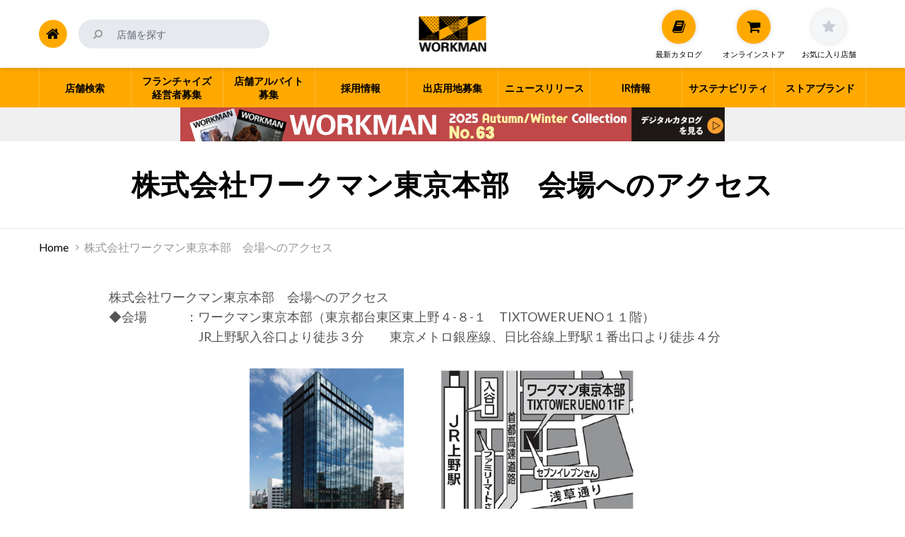

--- FILE ---
content_type: text/html; charset=UTF-8
request_url: https://www.workman.co.jp/tokyo_access
body_size: 9992
content:
<!DOCTYPE html>
<!--[if lt IE 7]>      <html class="no-js lt-ie9 lt-ie8 lt-ie7" lang="ja"> <![endif]-->
<!--[if IE 7]>         <html class="no-js lt-ie9 lt-ie8" lang="ja"> <![endif]-->
<!--[if IE 8]>         <html class="no-js lt-ie9" lang="ja"> <![endif]-->
<!--[if gt IE 8]><!-->
<html class="no-js" lang="ja">
<!--<![endif]-->

<head>
  <meta charset="utf-8">
  <meta http-equiv="x-ua-compatible" content="ie=edge">
  <meta name="viewport" content="width=device-width, initial-scale=1">
  <meta name="format-detection" content="telephone=no">
      <!-- コーポレート Google Tag Manager-->
    <script>
      (function(w, d, s, l, i) {
        w[l] = w[l] || [];
        w[l].push({
          'gtm.start': new Date().getTime(),
          event: 'gtm.js'
        });
        var f = d.getElementsByTagName(s)[0],
          j = d.createElement(s),
          dl = l != 'dataLayer' ? '&l=' + l : '';
        j.async = true;
        j.src =
          'https://www.googletagmanager.com/gtm.js?id=' + i + dl;
        f.parentNode.insertBefore(j, f);
      })(window, document, 'script', 'dataLayer', 'GTM-WC9NXLR');
    </script>
    <!-- End Google Tag Manager -->
    <!-- アントレ Google Tag Manager-->
    <script>
      (function(w, d, s, l, i) {
        w[l] = w[l] || [];
        w[l].push({
          'gtm.start': new Date().getTime(),
          event: 'gtm.js'
        });
        var f = d.getElementsByTagName(s)[0],
          j = d.createElement(s),
          dl = l != 'dataLayer' ? '&l=' + l : '';
        j.async = true;
        j.src =
          'https://www.googletagmanager.com/gtm.js?id=' + i + dl;
        f.parentNode.insertBefore(j, f);
      })(window, document, 'script', 'dataLayer', 'GTM-TR9D4NT');
    </script>
    <!-- End Google Tag Manager -->
    <link href="https://www.workman.co.jp/wp-content/themes/workman_v1/common/css/normalize.css" rel="stylesheet" media="all" />
  <link href="https://www.workman.co.jp/wp-content/themes/workman_v1/common/css/slick/slick.css" rel="stylesheet" media="all" async />
  <link href="https://www.workman.co.jp/wp-content/themes/workman_v1/common/css/font-awesome.min.css" rel="stylesheet" media="all" async />
  <link href="https://www.workman.co.jp/wp-content/themes/workman_v1/common/css/jquery.fancybox.css" rel="stylesheet" media="all" async />
  <meta name='robots' content='index, follow, max-image-preview:large, max-snippet:-1, max-video-preview:-1' />
	<style>img:is([sizes="auto" i], [sizes^="auto," i]) { contain-intrinsic-size: 3000px 1500px }</style>
	
	<!-- This site is optimized with the Yoast SEO plugin v26.3 - https://yoast.com/wordpress/plugins/seo/ -->
	<title>株式会社ワークマン東京本部　会場へのアクセス - ワークマン公式サイト</title>
	<link rel="canonical" href="https://www.workman.co.jp/tokyo_access" />
	<meta property="og:locale" content="ja_JP" />
	<meta property="og:type" content="article" />
	<meta property="og:title" content="株式会社ワークマン東京本部　会場へのアクセス - ワークマン公式サイト" />
	<meta property="og:description" content="株式会社ワークマン東京本部　会場へのアクセス ◆会場　　　：ワークマン東京本部（東京都台東区東上野４-８-１　TIXTOWER UENO１１階） 　　　　　　　JR上野駅入谷口より徒歩３分　　東京メトロ銀座線、日比谷線上 [&hellip;]" />
	<meta property="og:url" content="https://www.workman.co.jp/tokyo_access" />
	<meta property="og:site_name" content="ワークマン公式サイト" />
	<meta property="article:modified_time" content="2024-05-21T00:58:46+00:00" />
	<meta property="og:image" content="https://www.workman.co.jp/wp-content/uploads/2024/05/0002.jpg" />
	<meta name="twitter:card" content="summary_large_image" />
	<meta name="twitter:site" content="@workman_plus" />
	<script type="application/ld+json" class="yoast-schema-graph">{"@context":"https://schema.org","@graph":[{"@type":"WebPage","@id":"https://www.workman.co.jp/tokyo_access","url":"https://www.workman.co.jp/tokyo_access","name":"株式会社ワークマン東京本部　会場へのアクセス - ワークマン公式サイト","isPartOf":{"@id":"https://www.workman.co.jp/#website"},"primaryImageOfPage":{"@id":"https://www.workman.co.jp/tokyo_access#primaryimage"},"image":{"@id":"https://www.workman.co.jp/tokyo_access#primaryimage"},"thumbnailUrl":"https://www.workman.co.jp/wp-content/uploads/2024/05/0002.jpg","datePublished":"2024-05-08T05:48:18+00:00","dateModified":"2024-05-21T00:58:46+00:00","breadcrumb":{"@id":"https://www.workman.co.jp/tokyo_access#breadcrumb"},"inLanguage":"ja","potentialAction":[{"@type":"ReadAction","target":["https://www.workman.co.jp/tokyo_access"]}]},{"@type":"ImageObject","inLanguage":"ja","@id":"https://www.workman.co.jp/tokyo_access#primaryimage","url":"https://www.workman.co.jp/wp-content/uploads/2024/05/0002.jpg","contentUrl":"https://www.workman.co.jp/wp-content/uploads/2024/05/0002.jpg","width":1391,"height":391},{"@type":"BreadcrumbList","@id":"https://www.workman.co.jp/tokyo_access#breadcrumb","itemListElement":[{"@type":"ListItem","position":1,"name":"Home","item":"https://www.workman.co.jp/"},{"@type":"ListItem","position":2,"name":"株式会社ワークマン東京本部　会場へのアクセス"}]},{"@type":"WebSite","@id":"https://www.workman.co.jp/#website","url":"https://www.workman.co.jp/","name":"ワークマン公式サイト","description":"","potentialAction":[{"@type":"SearchAction","target":{"@type":"EntryPoint","urlTemplate":"https://www.workman.co.jp/?s={search_term_string}"},"query-input":{"@type":"PropertyValueSpecification","valueRequired":true,"valueName":"search_term_string"}}],"inLanguage":"ja"}]}</script>
	<!-- / Yoast SEO plugin. -->


<link rel='stylesheet' id='wp-block-library-css' href='https://www.workman.co.jp/wp-includes/css/dist/block-library/style.min.css?ver=6.7.4' type='text/css' media='all' />
<style id='classic-theme-styles-inline-css' type='text/css'>
/*! This file is auto-generated */
.wp-block-button__link{color:#fff;background-color:#32373c;border-radius:9999px;box-shadow:none;text-decoration:none;padding:calc(.667em + 2px) calc(1.333em + 2px);font-size:1.125em}.wp-block-file__button{background:#32373c;color:#fff;text-decoration:none}
</style>
<style id='global-styles-inline-css' type='text/css'>
:root{--wp--preset--aspect-ratio--square: 1;--wp--preset--aspect-ratio--4-3: 4/3;--wp--preset--aspect-ratio--3-4: 3/4;--wp--preset--aspect-ratio--3-2: 3/2;--wp--preset--aspect-ratio--2-3: 2/3;--wp--preset--aspect-ratio--16-9: 16/9;--wp--preset--aspect-ratio--9-16: 9/16;--wp--preset--color--black: #000000;--wp--preset--color--cyan-bluish-gray: #abb8c3;--wp--preset--color--white: #ffffff;--wp--preset--color--pale-pink: #f78da7;--wp--preset--color--vivid-red: #cf2e2e;--wp--preset--color--luminous-vivid-orange: #ff6900;--wp--preset--color--luminous-vivid-amber: #fcb900;--wp--preset--color--light-green-cyan: #7bdcb5;--wp--preset--color--vivid-green-cyan: #00d084;--wp--preset--color--pale-cyan-blue: #8ed1fc;--wp--preset--color--vivid-cyan-blue: #0693e3;--wp--preset--color--vivid-purple: #9b51e0;--wp--preset--gradient--vivid-cyan-blue-to-vivid-purple: linear-gradient(135deg,rgba(6,147,227,1) 0%,rgb(155,81,224) 100%);--wp--preset--gradient--light-green-cyan-to-vivid-green-cyan: linear-gradient(135deg,rgb(122,220,180) 0%,rgb(0,208,130) 100%);--wp--preset--gradient--luminous-vivid-amber-to-luminous-vivid-orange: linear-gradient(135deg,rgba(252,185,0,1) 0%,rgba(255,105,0,1) 100%);--wp--preset--gradient--luminous-vivid-orange-to-vivid-red: linear-gradient(135deg,rgba(255,105,0,1) 0%,rgb(207,46,46) 100%);--wp--preset--gradient--very-light-gray-to-cyan-bluish-gray: linear-gradient(135deg,rgb(238,238,238) 0%,rgb(169,184,195) 100%);--wp--preset--gradient--cool-to-warm-spectrum: linear-gradient(135deg,rgb(74,234,220) 0%,rgb(151,120,209) 20%,rgb(207,42,186) 40%,rgb(238,44,130) 60%,rgb(251,105,98) 80%,rgb(254,248,76) 100%);--wp--preset--gradient--blush-light-purple: linear-gradient(135deg,rgb(255,206,236) 0%,rgb(152,150,240) 100%);--wp--preset--gradient--blush-bordeaux: linear-gradient(135deg,rgb(254,205,165) 0%,rgb(254,45,45) 50%,rgb(107,0,62) 100%);--wp--preset--gradient--luminous-dusk: linear-gradient(135deg,rgb(255,203,112) 0%,rgb(199,81,192) 50%,rgb(65,88,208) 100%);--wp--preset--gradient--pale-ocean: linear-gradient(135deg,rgb(255,245,203) 0%,rgb(182,227,212) 50%,rgb(51,167,181) 100%);--wp--preset--gradient--electric-grass: linear-gradient(135deg,rgb(202,248,128) 0%,rgb(113,206,126) 100%);--wp--preset--gradient--midnight: linear-gradient(135deg,rgb(2,3,129) 0%,rgb(40,116,252) 100%);--wp--preset--font-size--small: 13px;--wp--preset--font-size--medium: 20px;--wp--preset--font-size--large: 36px;--wp--preset--font-size--x-large: 42px;--wp--preset--spacing--20: 0.44rem;--wp--preset--spacing--30: 0.67rem;--wp--preset--spacing--40: 1rem;--wp--preset--spacing--50: 1.5rem;--wp--preset--spacing--60: 2.25rem;--wp--preset--spacing--70: 3.38rem;--wp--preset--spacing--80: 5.06rem;--wp--preset--shadow--natural: 6px 6px 9px rgba(0, 0, 0, 0.2);--wp--preset--shadow--deep: 12px 12px 50px rgba(0, 0, 0, 0.4);--wp--preset--shadow--sharp: 6px 6px 0px rgba(0, 0, 0, 0.2);--wp--preset--shadow--outlined: 6px 6px 0px -3px rgba(255, 255, 255, 1), 6px 6px rgba(0, 0, 0, 1);--wp--preset--shadow--crisp: 6px 6px 0px rgba(0, 0, 0, 1);}:where(.is-layout-flex){gap: 0.5em;}:where(.is-layout-grid){gap: 0.5em;}body .is-layout-flex{display: flex;}.is-layout-flex{flex-wrap: wrap;align-items: center;}.is-layout-flex > :is(*, div){margin: 0;}body .is-layout-grid{display: grid;}.is-layout-grid > :is(*, div){margin: 0;}:where(.wp-block-columns.is-layout-flex){gap: 2em;}:where(.wp-block-columns.is-layout-grid){gap: 2em;}:where(.wp-block-post-template.is-layout-flex){gap: 1.25em;}:where(.wp-block-post-template.is-layout-grid){gap: 1.25em;}.has-black-color{color: var(--wp--preset--color--black) !important;}.has-cyan-bluish-gray-color{color: var(--wp--preset--color--cyan-bluish-gray) !important;}.has-white-color{color: var(--wp--preset--color--white) !important;}.has-pale-pink-color{color: var(--wp--preset--color--pale-pink) !important;}.has-vivid-red-color{color: var(--wp--preset--color--vivid-red) !important;}.has-luminous-vivid-orange-color{color: var(--wp--preset--color--luminous-vivid-orange) !important;}.has-luminous-vivid-amber-color{color: var(--wp--preset--color--luminous-vivid-amber) !important;}.has-light-green-cyan-color{color: var(--wp--preset--color--light-green-cyan) !important;}.has-vivid-green-cyan-color{color: var(--wp--preset--color--vivid-green-cyan) !important;}.has-pale-cyan-blue-color{color: var(--wp--preset--color--pale-cyan-blue) !important;}.has-vivid-cyan-blue-color{color: var(--wp--preset--color--vivid-cyan-blue) !important;}.has-vivid-purple-color{color: var(--wp--preset--color--vivid-purple) !important;}.has-black-background-color{background-color: var(--wp--preset--color--black) !important;}.has-cyan-bluish-gray-background-color{background-color: var(--wp--preset--color--cyan-bluish-gray) !important;}.has-white-background-color{background-color: var(--wp--preset--color--white) !important;}.has-pale-pink-background-color{background-color: var(--wp--preset--color--pale-pink) !important;}.has-vivid-red-background-color{background-color: var(--wp--preset--color--vivid-red) !important;}.has-luminous-vivid-orange-background-color{background-color: var(--wp--preset--color--luminous-vivid-orange) !important;}.has-luminous-vivid-amber-background-color{background-color: var(--wp--preset--color--luminous-vivid-amber) !important;}.has-light-green-cyan-background-color{background-color: var(--wp--preset--color--light-green-cyan) !important;}.has-vivid-green-cyan-background-color{background-color: var(--wp--preset--color--vivid-green-cyan) !important;}.has-pale-cyan-blue-background-color{background-color: var(--wp--preset--color--pale-cyan-blue) !important;}.has-vivid-cyan-blue-background-color{background-color: var(--wp--preset--color--vivid-cyan-blue) !important;}.has-vivid-purple-background-color{background-color: var(--wp--preset--color--vivid-purple) !important;}.has-black-border-color{border-color: var(--wp--preset--color--black) !important;}.has-cyan-bluish-gray-border-color{border-color: var(--wp--preset--color--cyan-bluish-gray) !important;}.has-white-border-color{border-color: var(--wp--preset--color--white) !important;}.has-pale-pink-border-color{border-color: var(--wp--preset--color--pale-pink) !important;}.has-vivid-red-border-color{border-color: var(--wp--preset--color--vivid-red) !important;}.has-luminous-vivid-orange-border-color{border-color: var(--wp--preset--color--luminous-vivid-orange) !important;}.has-luminous-vivid-amber-border-color{border-color: var(--wp--preset--color--luminous-vivid-amber) !important;}.has-light-green-cyan-border-color{border-color: var(--wp--preset--color--light-green-cyan) !important;}.has-vivid-green-cyan-border-color{border-color: var(--wp--preset--color--vivid-green-cyan) !important;}.has-pale-cyan-blue-border-color{border-color: var(--wp--preset--color--pale-cyan-blue) !important;}.has-vivid-cyan-blue-border-color{border-color: var(--wp--preset--color--vivid-cyan-blue) !important;}.has-vivid-purple-border-color{border-color: var(--wp--preset--color--vivid-purple) !important;}.has-vivid-cyan-blue-to-vivid-purple-gradient-background{background: var(--wp--preset--gradient--vivid-cyan-blue-to-vivid-purple) !important;}.has-light-green-cyan-to-vivid-green-cyan-gradient-background{background: var(--wp--preset--gradient--light-green-cyan-to-vivid-green-cyan) !important;}.has-luminous-vivid-amber-to-luminous-vivid-orange-gradient-background{background: var(--wp--preset--gradient--luminous-vivid-amber-to-luminous-vivid-orange) !important;}.has-luminous-vivid-orange-to-vivid-red-gradient-background{background: var(--wp--preset--gradient--luminous-vivid-orange-to-vivid-red) !important;}.has-very-light-gray-to-cyan-bluish-gray-gradient-background{background: var(--wp--preset--gradient--very-light-gray-to-cyan-bluish-gray) !important;}.has-cool-to-warm-spectrum-gradient-background{background: var(--wp--preset--gradient--cool-to-warm-spectrum) !important;}.has-blush-light-purple-gradient-background{background: var(--wp--preset--gradient--blush-light-purple) !important;}.has-blush-bordeaux-gradient-background{background: var(--wp--preset--gradient--blush-bordeaux) !important;}.has-luminous-dusk-gradient-background{background: var(--wp--preset--gradient--luminous-dusk) !important;}.has-pale-ocean-gradient-background{background: var(--wp--preset--gradient--pale-ocean) !important;}.has-electric-grass-gradient-background{background: var(--wp--preset--gradient--electric-grass) !important;}.has-midnight-gradient-background{background: var(--wp--preset--gradient--midnight) !important;}.has-small-font-size{font-size: var(--wp--preset--font-size--small) !important;}.has-medium-font-size{font-size: var(--wp--preset--font-size--medium) !important;}.has-large-font-size{font-size: var(--wp--preset--font-size--large) !important;}.has-x-large-font-size{font-size: var(--wp--preset--font-size--x-large) !important;}
:where(.wp-block-post-template.is-layout-flex){gap: 1.25em;}:where(.wp-block-post-template.is-layout-grid){gap: 1.25em;}
:where(.wp-block-columns.is-layout-flex){gap: 2em;}:where(.wp-block-columns.is-layout-grid){gap: 2em;}
:root :where(.wp-block-pullquote){font-size: 1.5em;line-height: 1.6;}
</style>
<link rel='stylesheet' id='beisia-style-css' href='https://www.workman.co.jp/wp-content/themes/workman_v1/style.css?ver=1760662802' type='text/css' media='all' />
<link rel='stylesheet' id='beisia-substyle-css' href='https://www.workman.co.jp/wp-content/themes/workman_v1/sub.css?ver=1559569279' type='text/css' media='all' />
<style type="text/css">.recentcomments a{display:inline !important;padding:0 !important;margin:0 !important;}</style>		<style type="text/css" id="wp-custom-css">
			.grecaptcha-badge { visibility: hidden; }

.grade-map-container[class="grade-map-container"] .grade:not(.first-grade) {
	display:none!important;
}

.reset-animation{
	animation:unset!important;
	display:none!important;
}		</style>
		  <link rel="icon" type="image/png" href="https://www.workman.co.jp/wp-content/themes/workman_v1/favicon-64.png" sizes="64x64" />
  <link rel="icon" type="image/png" href="https://www.workman.co.jp/wp-content/themes/workman_v1/favicon-48.png" sizes="48x48" />
  <link rel="icon" type="image/png" href="https://www.workman.co.jp/wp-content/themes/workman_v1/favicon-32.png" sizes="32x32" />
  <link rel="icon" type="image/png" href="https://www.workman.co.jp/wp-content/themes/workman_v1/favicon-16.png" sizes="16x16" />
  <link rel="icon" type="image/x-icon" href="https://www.workman.co.jp/wp-content/themes/workman_v1/favicon.ico" />
      <link rel="alternate" type="application/rss+xml" title="ワークマン公式サイトのRSS" href="https://www.workman.co.jp/feed" />
      </head>

<body id="pagetop" class="page-template-default page page-id-455079 group-blog">
      <!-- コーポレート Google Tag Manager (noscript) -->
    <noscript>
      <iframe src="https://www.googletagmanager.com/ns.html?id=GTM-WC9NXLR" height="0" width="0" style="display:none;visibility:hidden"></iframe>
    </noscript>
    <!-- End Google Tag Manager (noscript) -->
    <!-- アントレ Google Tag Manager (noscript) -->
    <noscript>
      <iframe src="https://www.googletagmanager.com/ns.html?id=GTM-TR9D4NT" height="0" width="0" style="display:none;visibility:hidden"></iframe>
    </noscript>
    <!-- End Google Tag Manager (noscript) -->
    <div id="page-body"></div>
  <!-- Header// -->
  <header id="header">
    <!--header fixed //-->
    <div class="header-fixed">
      <div class="header-heading">
        <div class="header-heading-container">
          <div class="header-search">
            <form class="search-form" role="search" method="get" action="/">
              <div class="search-moduleButton"><button type="submit"><i class="fa fa-search fa-flip-horizontal"></i></button></div>
              <div class="search-moduleInput"><input type="text" id="s" name="s" value="" placeholder="店舗を探す" required /></div>
            </form>
            <div class="search-sp-button"><span class="i-search"><i class="fa fa-search fa-flip-horizontal"></i></span><span class="i-close"><i class="fa fa-times-circle" aria-hidden="true"></i></span></div>
          </div>
          <div class="header-icon">
            <div class="button header-catalog">
              <a href="/%e6%9c%80%e6%96%b0%e3%82%ab%e3%82%bf%e3%83%ad%e3%82%b0" class="catalog-button">
                <span class="icon"><i class="fa fa-book" aria-hidden="true"></i></span>
                <span class="text">最新カタログ</span>
              </a>
            </div>
            <div class="button header-cart">
              <a href="https://workman.jp/" class="cart-button" rel="noopener noreferrer">
                <span class="icon"><i class="fa fa-shopping-cart" aria-hidden="true"></i></span>
                <span class="text">オンラインストア</span>
              </a>
            </div>

            <div class="button header-favorite">
              <a href="javascript:void(0)" class="favorite-button off notAnchor" title="お気に入り店舗">
                <span class="icon"><i class="fa fa-star" aria-hidden="true"></i></span>
                <span class="text">お気に入り店舗</span>
              </a>
            </div>
          </div>
        </div>
        <!--//header fixed-->

        <div class="header-title">
          <h1 class="title"><a href="https://www.workman.co.jp/" class="logo-workman">ワークマン公式サイト</a></h1>
        </div>
        <div class="header-home"><a href="https://www.workman.co.jp/" title="Home"><i class="fa fa-home" aria-hidden="true"></i></a></div>
      </div>
    </div>
              <!--nav//-->
      <nav class="header-nav">
        <div class="header-nav-container">
          <ul class="header-nav-link">
            <li class="menu-home"><a href="https://www.workman.co.jp/" title="Home"><span><i class="fa fa-home" aria-hidden="true"></i>Home</span></a></li>
            <li class="menu-normal flex-num02"><a href="/%e5%8a%a0%e7%9b%9f%e5%ba%97%e7%b5%8c%e5%96%b6%e8%80%85%e5%8b%9f%e9%9b%86"><span>フランチャイズ<br class="pc-block">経営者募集</span></a></li>
                        <li class="menu-big flex-num01">
              <span class="menu-big-button"><span>店舗検索</span></span>
              <div class="menu-big-contents">
                <div class="menu-big-container store">
                  <div class="col-md-12">
                    <p style="text-align: center; background: #fff; padding: 5px; color: #000;">※営業日・営業時間は急遽変更となる場合もございます。また、店舗の混雑状況により電話に出られない場合がございます。何卒ご了承ください。</p>
                    <h2 class="title-main"><i class="fa fa-search" aria-hidden="true"></i> エリアから探す</h2>
                    <ul class="area-list">
                      <li><span class="subtitle">北海道・東北</span><ul><li><a href="https://www.workman.co.jp/store/area/010006">北海道(31)</a></li><li><a href="https://www.workman.co.jp/store/area/020001">青森県(14)</a></li><li><a href="https://www.workman.co.jp/store/area/030007">岩手県(13)</a></li><li><a href="https://www.workman.co.jp/store/area/040002">宮城県(21)</a></li><li><a href="https://www.workman.co.jp/store/area/050008">秋田県(13)</a></li><li><a href="https://www.workman.co.jp/store/area/060003">山形県(18)</a></li><li><a href="https://www.workman.co.jp/store/area/070009">福島県(21)</a></li>
</ul></li><li><span class="subtitle">関東</span><ul><li><a href="https://www.workman.co.jp/store/area/080004">茨城県(43)</a></li><li><a href="https://www.workman.co.jp/store/area/090000">栃木県(23)</a></li><li><a href="https://www.workman.co.jp/store/area/100005">群馬県(26)</a></li><li><a href="https://www.workman.co.jp/store/area/110001">埼玉県(84)</a></li><li><a href="https://www.workman.co.jp/store/area/120006">千葉県(64)</a></li><li><a href="https://www.workman.co.jp/store/area/130001">東京都(70)</a></li><li><a href="https://www.workman.co.jp/store/area/140007">神奈川県(66)</a></li>
</ul></li><li><span class="subtitle">北陸・中部</span><ul><li><a href="https://www.workman.co.jp/store/area/150002">新潟県(26)</a></li><li><a href="https://www.workman.co.jp/store/area/160008">富山県(8)</a></li><li><a href="https://www.workman.co.jp/store/area/170003">石川県(8)</a></li><li><a href="https://www.workman.co.jp/store/area/180009">福井県(10)</a></li><li><a href="https://www.workman.co.jp/store/area/190004">山梨県(14)</a></li><li><a href="https://www.workman.co.jp/store/area/200000">長野県(29)</a></li><li><a href="https://www.workman.co.jp/store/area/210005">岐阜県(27)</a></li><li><a href="https://www.workman.co.jp/store/area/220001">静岡県(41)</a></li><li><a href="https://www.workman.co.jp/store/area/230006">愛知県(71)</a></li>
</ul></li><li><span class="subtitle">近畿</span><ul><li><a href="https://www.workman.co.jp/store/area/240001">三重県(16)</a></li><li><a href="https://www.workman.co.jp/store/area/250007">滋賀県(13)</a></li><li><a href="https://www.workman.co.jp/store/area/260002">京都府(12)</a></li><li><a href="https://www.workman.co.jp/store/area/270008">大阪府(60)</a></li><li><a href="https://www.workman.co.jp/store/area/280003">兵庫県(32)</a></li><li><a href="https://www.workman.co.jp/store/area/290009">奈良県(12)</a></li><li><a href="https://www.workman.co.jp/store/area/300004">和歌山県(12)</a></li>
</ul></li><li><span class="subtitle">中国・四国</span><ul><li><a href="https://www.workman.co.jp/store/area/310000">鳥取県(6)</a></li><li><a href="https://www.workman.co.jp/store/area/320005">島根県(4)</a></li><li><a href="https://www.workman.co.jp/store/area/330001">岡山県(10)</a></li><li><a href="https://www.workman.co.jp/store/area/340006">広島県(20)</a></li><li><a href="https://www.workman.co.jp/store/area/350001">山口県(13)</a></li><li><a href="https://www.workman.co.jp/store/area/360007">徳島県(7)</a></li><li><a href="https://www.workman.co.jp/store/area/370002">香川県(9)</a></li><li><a href="https://www.workman.co.jp/store/area/380008">愛媛県(13)</a></li><li><a href="https://www.workman.co.jp/store/area/390003">高知県(5)</a></li>
</ul></li><li><span class="subtitle">九州・沖縄</span><ul><li><a href="https://www.workman.co.jp/store/area/400009">福岡県(39)</a></li><li><a href="https://www.workman.co.jp/store/area/410004">佐賀県(7)</a></li><li><a href="https://www.workman.co.jp/store/area/420000">長崎県(4)</a></li><li><a href="https://www.workman.co.jp/store/area/430005">熊本県(14)</a></li><li><a href="https://www.workman.co.jp/store/area/440001">大分県(9)</a></li><li><a href="https://www.workman.co.jp/store/area/450006">宮崎県(11)</a></li><li><a href="https://www.workman.co.jp/store/area/460001">鹿児島県(12)</a></li><li><a href="https://www.workman.co.jp/store/area/470007">沖縄県(9)</a></li>
</ul></li>                    </ul>
                    <div class="store-category-new">
            <h3 class="fo-co-white mg-bottom-8px-16px"><i class="fa fa-search" aria-hidden="true"></i> 業態から探す</h3>
            <div class="store-category-new-container">
                <div class="box">
                    <div class="title">
                        <h4 class="title-main">ワーク＆アクティブカジュアル</h4>
                    </div>
                    <div class="store">
                        <a href="/store/work-active">
                        <ul class="store-logo border-box-all no-subtext">
                        <li class="w40"><img src="https://www.workman.co.jp/wp-content/themes/workman_v1/img/common/logo_workman_list.png" alt=""></li>
                        <li class="w40"><img src="https://www.workman.co.jp/wp-content/themes/workman_v1/img/common/logo_workman_plus_top.png" alt=""></li>
                        </ul>
                        </a>
                        <p class="store-num">966店舗</p>
                        <div class="store-catalog">
                            <p>お取扱いアイテム（作業着あり）</p>
                            <ul>
                                <li><a href="https://www.workman.co.jp/catalog/2025aw/html5.html#page=1" target="_blank" rel="noopener noreferrer"><figure><img decoding="async" src="https://www.workman.co.jp/wp-content/uploads/2025/08/cp_top_catalog2025aw_c-1.png" alt="プロウエアから見る"></figure><p><strong>総合カタログ</strong><br>作業着・作業服、<br class="dp-pc">プロウェア</p></a></li>
                                <li><a href="https://www.workman.co.jp/catalog/2025aw/html5.html#page=152" target="_blank" rel="noopener noreferrer"><figure><img decoding="async" src="https://www.workman.co.jp/wp-content/uploads/2025/08/cp_top_catalog2025aw_d.png" alt="カジュアルウエアから見る"></figure><p><strong>総合カタログ</strong><br>アクティブカジュアル、<br class="dp-pc">快適普段着</p></a></li>
                            </ul>
                        </div>
                    </div>
                    <p class="store-category-new-text">※ワークマンプラスの一部店舗（SC店）はカジュアルのみ取扱</p>
                </div>
                <div class="box">
                    <div class="title">
                        <h4 class="title-main">快適ふだん着・ベーシックカジュアル</h4>
                    </div>
                    <div class="store">
                        <a href="/store/basic-casual">
                        <ul class="store-logo border-box-all">
                        <li><img src="https://www.workman.co.jp/wp-content/themes/workman_v1/img/common/logo_workman_colors_list.png" alt=""></li>
                        <li><img src="https://www.workman.co.jp/wp-content/themes/workman_v1/img/common/logo_workmangirl_list.png" alt=""></li>
                        <li><img src="https://www.workman.co.jp/wp-content/themes/workman_v1/img/common/logo_workman_plus_top.png" alt=""><span>ショッピングセンター内店舗</span></li>
                        </ul>
                        <p class="store-logo-subtext">ショッピングセンター内のワークマンプラス11店舗</p>
                        </a>
                        <p class="store-num">116店舗</p>
                        <div class="store-catalog">
                            <p>お取扱いアイテム（作業着なし）</p>
                            <ul>
                                <li><a href="https://www.workman.co.jp/catalog/25aw_style_catalogue0827" target="_blank" rel="noopener noreferrer"><figure><img decoding="async" src="https://www.workman.co.jp/wp-content/uploads/2025/08/25aw_stylebook.jpg" alt="スタイルブック" border="1"></figure><p><strong>スタイルブック</strong><br>快適普段着、<br class="dp-pc">ベーシックカジュアル</p></a></li>
                            </ul>
                        </div>
                    </div>
                </div>
            </div>
            <p class="store-category-text">各業態の特徴については<a href="/brand">こちら</a></p>
        </div>                    <p class="button"><a href="/#NewOpen">ニューオープンの店舗一覧へ</a></p>
                  </div>
                </div>
              </div>
            </li>
            <li class="menu-normal flex-num03"><a href="https://www.workman.co.jp/job"><span>店舗アルバイト<br class="pc-block">募集</span></a></li>
            <li class="menu-normal flex-num04"><a href="https://www.workman.co.jp/%e6%8e%a1%e7%94%a8%e6%83%85%e5%a0%b1"><span>採用情報</span></a></li>
            <li class="menu-normal flex-num05"><a href="https://www.workman.co.jp/%e5%87%ba%e5%ba%97%e7%94%a8%e5%9c%b0%e5%8b%9f%e9%9b%86"><span>出店用地募集</span></a></li>
            <li class="menu-normal flex-num06"><a href="/news"><span>ニュースリリース</span></a></li>
            <li class="menu-normal flex-num07"><a href="https://www.workman.co.jp/ir%e6%83%85%e5%a0%b1"><span>IR情報</span></a></li>
                        <li class="menu-normal flex-num08"><a href="/sdgs"><span>サステナビリティ</span></a></li>
            <li class="menu-normal flex-num09"><a href="https://www.workman.co.jp/brand"><span>ストアブランド</span></a></li>
          </ul>
        </div>
      </nav>
      <!--//nav-->
      </header>
  <!-- //Header -->

            <!-- Header Banner// -->
      <div class="header-banner" style="background-color: #f0f0f0;"><a href="https://www.workman.co.jp/%e6%9c%80%e6%96%b0%e3%82%ab%e3%82%bf%e3%83%ad%e3%82%b0"><img src="https://www.workman.co.jp/wp-content/uploads/2021/04/catalog_2025aw_h_sp-1.jpg" alt="2025秋冬コレクション" class="img-sp"><img src="https://www.workman.co.jp/wp-content/uploads/2021/04/catalog_2025aw_sp-1.jpg" alt="2025秋冬コレクション" class="img-pc"></a></div>
      <!-- //Header Banner -->
      
<!-- MainContents// -->
<main id="mainContents" role="main">
	<!--Page Header//-->
	<div class="page-header">
		<h1 class="title-main">株式会社ワークマン東京本部　会場へのアクセス</h1>
	</div>

	<div class="container">
        <aside class="pankuzu"><span><span><a href="https://www.workman.co.jp/">Home</a></span>  <span class="breadcrumb_last" aria-current="page">株式会社ワークマン東京本部　会場へのアクセス</span></span></aside>	</div>
	<!--//Page Header-->

	<!--Page Body//-->
	<div class="gr-container">
		<article class="mg-bottom-24px-48px">
			<p>株式会社ワークマン東京本部　会場へのアクセス<br />
◆会場　　　：ワークマン東京本部（東京都台東区東上野４-８-１　TIXTOWER UENO１１階）<br />
　　　　　　　JR上野駅入谷口より徒歩３分　　東京メトロ銀座線、日比谷線上野駅１番出口より徒歩４分<br />
<img fetchpriority="high" decoding="async" src="https://www.workman.co.jp/wp-content/uploads/2024/05/0002.jpg" alt="MAP" width="1391" height="391" class="aligncenter size-full wp-image-454912" /><br />
<img decoding="async" src="https://www.workman.co.jp/wp-content/uploads/2024/05/tix_0522.jpg" alt="" width="1216" height="971" class="aligncenter size-full wp-image-455087" /></p>
		</article>
	</div>
	<!--//Page Body-->
</main>
<!-- //MainContents -->


<!-- Footer// -->
<footer id="footer">
  
    <aside class="footer-sitemap">
    <div class="container">
              <ul class="sns-list">
          <li><a href="https://www.tiktok.com/@workman.jp?lang=ja-JP" target="_blank" rel="noopener noreferrer"><span><svg class="sns-icon tikitok off">
                  <use xlink:href="#i-tikitok"></use>
                </svg><svg class="sns-icon tikitok on">
                  <use xlink:href="#i-tikitok"></use>
                </svg></span></a></li>
          <li><a href="https://www.instagram.com/workmancolors_jp/" target="_blank" rel="noopener noreferrer"><span><svg class="sns-icon insta off">
                  <use xlink:href="#i-insta" />
                </svg><svg class="sns-icon insta on">
                  <use xlink:href="#i-insta" />
                </svg></span></a></li>
                      <li><a href="https://www.instagram.com/workman_plus/" target="_blank" rel="noopener noreferrer"><span><svg class="sns-icon insta off">
                    <use xlink:href="#i-insta" />
                  </svg><svg class="sns-icon insta on">
                    <use xlink:href="#i-insta" />
                  </svg></span></a></li>
                      <li><a href="https://twitter.com/workman_plus"><span><svg class="sns-icon twitter off">
                    <use xlink:href="#i-twitter" />
                  </svg><svg class="sns-icon twitter on">
                    <use xlink:href="#i-twitter" />
                  </svg></span></a></li>
                    <li><a href="https://www.youtube.com/@workman.official" target="_blank" rel="noopener noreferrer"><span><svg class="sns-icon youtube-i off">
                  <use xlink:href="#i-youtube" />
                </svg><svg class="sns-icon youtube-i on">
                  <use xlink:href="#i-youtube" />
                </svg></span></a></li>
        </ul>
      
      <div class="col-md-12 clearfix">
        <div class="title">
          <h2 class="title-logo"><a href="https://www.workman.co.jp/"><img src="https://www.workman.co.jp/wp-content/themes/workman_v1/img/common/title_logo_w.png" alt="ワークマン"></a></h2>
        </div>

        <div class="link">
          <ul class="link-list">
            <li id="menu-item-14914" class="menu-item menu-item-type-custom menu-item-object-custom menu-item-14914"><a href="/store">店舗検索</a></li>
<li id="menu-item-42795" class="menu-item menu-item-type-post_type menu-item-object-page menu-item-42795"><a href="https://www.workman.co.jp/brand">ストアブランド</a></li>
<li id="menu-item-42794" class="menu-item menu-item-type-post_type menu-item-object-page menu-item-42794"><a href="https://www.workman.co.jp/%e3%83%93%e3%82%b8%e3%83%8d%e3%82%b9%e6%83%85%e5%a0%b1">ビジネス情報</a></li>
<li id="menu-item-17816" class="menu-item menu-item-type-post_type menu-item-object-page menu-item-17816"><a href="https://www.workman.co.jp/news">ニュースリリース</a></li>
<li id="menu-item-137032" class="menu-item menu-item-type-custom menu-item-object-custom menu-item-137032"><a href="https://www.workman.co.jp/%e6%9c%80%e6%96%b0%e3%82%ab%e3%82%bf%e3%83%ad%e3%82%b0">最新カタログ</a></li>
          </ul>

          <ul class="link-list">
            <li id="menu-item-17810" class="menu-item menu-item-type-post_type menu-item-object-page menu-item-17810"><a href="https://www.workman.co.jp/%e5%8a%a0%e7%9b%9f%e5%ba%97%e7%b5%8c%e5%96%b6%e8%80%85%e5%8b%9f%e9%9b%86">個人フランチャイズ経営者募集</a></li>
<li id="menu-item-42796" class="menu-item menu-item-type-custom menu-item-object-custom menu-item-42796"><a href="/job">店舗アルバイト募集</a></li>
<li id="menu-item-14999" class="menu-item menu-item-type-post_type menu-item-object-page menu-item-14999"><a href="https://www.workman.co.jp/%e6%8e%a1%e7%94%a8%e6%83%85%e5%a0%b1">採用情報</a></li>
<li id="menu-item-17809" class="menu-item menu-item-type-post_type menu-item-object-page menu-item-17809"><a href="https://www.workman.co.jp/%e5%87%ba%e5%ba%97%e7%94%a8%e5%9c%b0%e5%8b%9f%e9%9b%86">出店用地募集</a></li>
<li id="menu-item-17814" class="menu-item menu-item-type-post_type menu-item-object-page menu-item-17814"><a href="https://www.workman.co.jp/ir%e6%83%85%e5%a0%b1">IR情報</a></li>
<li id="menu-item-133865" class="menu-item menu-item-type-post_type menu-item-object-page menu-item-133865"><a href="https://www.workman.co.jp/sdgs">サステナビリティ</a></li>
          </ul>

          <ul class="link-list">
            <li id="menu-item-43234" class="menu-item menu-item-type-post_type_archive menu-item-object-faq menu-item-43234"><a href="https://www.workman.co.jp/faq">お問い合せについて</a></li>
<li id="menu-item-14916" class="menu-item menu-item-type-post_type menu-item-object-page menu-item-14916"><a href="https://www.workman.co.jp/%e3%81%94%e5%88%a9%e7%94%a8%e3%81%ab%e9%9a%9b%e3%81%97%e3%81%a6">ご利用に際して</a></li>
<li id="menu-item-14918" class="menu-item menu-item-type-post_type menu-item-object-page menu-item-14918"><a href="https://www.workman.co.jp/%e3%83%97%e3%83%a9%e3%82%a4%e3%83%90%e3%82%b7%e3%83%bc%e3%83%9d%e3%83%aa%e3%82%b7%e3%83%bc">プライバシーポリシー</a></li>
<li id="menu-item-14917" class="menu-item menu-item-type-post_type menu-item-object-page menu-item-14917"><a href="https://www.workman.co.jp/%e3%82%bd%e3%83%bc%e3%82%b7%e3%83%a3%e3%83%ab%e3%83%a1%e3%83%87%e3%82%a3%e3%82%a2%e3%83%9d%e3%83%aa%e3%82%b7%e3%83%bc">ソーシャルメディアポリシー</a></li>
          </ul>
        </div>
      </div>

      <p class="copy">株式会社ワークマン<br><span>&copy; WORKMAN CO.,LTD.</span></p>

    </div>
  </aside>

</footer>
<!-- //Footer -->

<div id="PagetopBtn"><a href="#pagetop"><i class="fa fa-chevron-up"></i></a></div>

<div class="add-bookmark">
  <div class="box">
    <span class="close"><i class="fa fa-times" aria-hidden="true"></i></span>
    <figure class="icon"><img src="" alt=""></figure>
    <p class="text">ホーム画面にお店のアイコンを登録しましょう。矢印をタップして<strong>「ホーム画面に追加」</strong>で完了です。</p>
  </div>
</div>

<script type="text/javascript" src="https://www.workman.co.jp/wp-content/themes/workman_v1/common/js/vendor/modernizr.js"></script>
<script type="text/javascript" src="https://ajax.googleapis.com/ajax/libs/jquery/1.11.3/jquery.min.js"></script>
<script type="text/javascript" src="https://www.workman.co.jp/wp-content/themes/workman_v1/common/js/vendor/imagesloaded.pkgd.min.js"></script>
<script type="text/javascript" src="https://www.workman.co.jp/wp-content/themes/workman_v1/common/js/vendor/slick.min.js"></script>
<script type="text/javascript" src="https://www.workman.co.jp/wp-content/themes/workman_v1/common/js/vendor/jquery.fancybox.pack.js"></script>
<script type="text/javascript" src="https://www.workman.co.jp/wp-content/themes/workman_v1/common/js/vendor/jquery.plugin.js"></script>
<script type="text/javascript" src="https://www.workman.co.jp/wp-content/themes/workman_v1/common/js/vendor/jquery.qtip.min.js"></script>
<script type="text/javascript" src="https://www.workman.co.jp/wp-content/themes/workman_v1/common/js/common.js?ver=1760966676"></script>
<script type="text/javascript">
  $(function() {
    $.ajax({
      type: 'GET',
      url: 'https://www.workman.co.jp/wp-content/themes/workman_v1/img/common/svg.html?ver=1693904944',
      dataType: 'html',
      success: function(data) {
        $('body').prepend(data);
      },
      error: function() {
        console.log('error');
      }
    });
  });
</script>
<!--[if lt IE 9]>
<script src="http://css3-mediaqueries-js.googlecode.com/svn/trunk/css3-mediaqueries.js"></script>
<![endif]-->
<script type="text/javascript" src="https://www.workman.co.jp/wp-content/themes/workman_v1/js/navigation.js?ver=20151215" id="beisia-navigation-js"></script>
<script type="text/javascript" src="https://www.workman.co.jp/wp-content/themes/workman_v1/js/skip-link-focus-fix.js?ver=20151215" id="beisia-skip-link-focus-fix-js"></script>
<script type="module">
  import LazyloadImage from 'https://www.workman.co.jp/wp-content/themes/workman_v1/common/js/vendor/lazyload-image.js';
  customElements.define('lazyload-image', LazyloadImage, {
    extends: 'img'
  });
</script>
</body>

</html>

--- FILE ---
content_type: text/html; charset=UTF-8
request_url: https://www.workman.co.jp/wp-content/themes/workman_v1/img/common/svg.html?ver=1693904944
body_size: 13752
content:

<svg version="1.1" xmlns="http://www.w3.org/2000/svg" xmlns:xlink="http://www.w3.org/1999/xlink" id="svgicon">
	<defs>
		<symbol id="i-arrow" viewBox="0 0 20.37 6.74">
		<polygon points="20.37 6.74 13.64 0 12.22 1.41 15.54 4.74 0 4.74 0 6.74 18 6.74 18 6.74 20.37 6.74"/>
		</symbol>
		
		<symbol id="i-logo-plus-i" viewBox="0 0 32 30.19"><style>.wpp_plus{fill:#f9b700;}</style>
		<path class="wpp_plus" d="M28.94,11.73c-2.26,0-5.15,0-8.58.14,1.27-4.56,2.05-7.26,2.33-8a6.44,6.44,0,0,0,.5-2.06C23.19,1,22.64,0,20,0a3.43,3.43,0,0,0-3,1.45c-.37.53-1.17,2.21-3.82,10.63-6.37.11-9.9.38-11.1.85C.71,13.48,0,14.28,0,15.32c0,2.93,1.32,3.54,2.42,3.54.45,0,1.3-.06,2.54-.17,1.85-.19,4-.32,6.49-.38a43.56,43.56,0,0,0-1.54,9.2,2.37,2.37,0,0,0,1,2,3.82,3.82,0,0,0,2.39.72,5.71,5.71,0,0,0,2.48-.59,2.12,2.12,0,0,0,1.46-1.91,57.15,57.15,0,0,1,1.62-9.59c3.43-.1,6.43-.16,8.92-.16,3.64,0,4.19-2.07,4.19-3.31C32,12.76,30.91,11.73,28.94,11.73Z"/>
		</symbol>
		
		<symbol id="i-logo-plus" viewBox="0 0 200 42.04">
		<path class="wpp_plus" d="M196,11.73c-2.26,0-5.15,0-8.58.14,1.27-4.56,2-7.26,2.33-8a6.44,6.44,0,0,0,.5-2.06c0-.82-.55-1.79-3.18-1.79a3.43,3.43,0,0,0-3,1.45c-.37.53-1.17,2.21-3.81,10.63-6.37.11-9.91.38-11.11.85-1.4.55-2.12,1.35-2.12,2.39,0,2.93,1.32,3.54,2.42,3.54.45,0,1.3-.06,2.54-.17,1.85-.19,4-.32,6.5-.38a43.08,43.08,0,0,0-1.55,9.2,2.39,2.39,0,0,0,1,2,3.83,3.83,0,0,0,2.4.72,5.74,5.74,0,0,0,2.48-.59,2.13,2.13,0,0,0,1.46-1.91A56.76,56.76,0,0,1,186,18.1c3.43-.1,6.43-.16,8.93-.16,3.64,0,4.18-2.07,4.18-3.31C199.1,12.76,198,11.73,196,11.73Z"/><path d="M145.31,16.48a4.6,4.6,0,0,0-2.66-.69,15.35,15.35,0,0,0-3.36.45c-1.41.32-2.06.7-2.06,1.19a1,1,0,0,0,.49.95,3.46,3.46,0,0,1,0,.57c0,.33-.12,1.38-.34,3.13-.28,2.2-.42,3.46-.42,3.85,0,1,.56,1.17,1,1.17a.92.92,0,0,0,.76-.37,1.29,1.29,0,0,0,.26-.79c0-.64.06-1.5.17-2.56l.95-.21a11.65,11.65,0,0,0,4.35-1.78,3.66,3.66,0,0,0,1.83-3A2.24,2.24,0,0,0,145.31,16.48Zm-2.71,1c1.75,0,1.75.79,1.75,1.05,0,.61-.5,1.2-1.49,1.76a10.83,10.83,0,0,1-3.4,1.17l.39-3.49A8.79,8.79,0,0,1,142.6,17.5Z"/><path d="M149.59,14.23a1.17,1.17,0,0,0-1,.69,16.43,16.43,0,0,0-1,4.08,36.07,36.07,0,0,0-.59,6,4.61,4.61,0,0,0,.22,1.71.87.87,0,0,0,.85.56,1.1,1.1,0,0,0,.79-.35,1.15,1.15,0,0,0,.35-.84s0-.13,0-.44a20.38,20.38,0,0,1-.14-2.15,21.1,21.1,0,0,1,.18-2.35,19.34,19.34,0,0,1,.53-2.78c.32-1.18.52-1.93.59-2.23a3.49,3.49,0,0,0,.12-.87C150.51,14.4,150,14.23,149.59,14.23Z"/><path d="M158.29,25.7c-.25-.14-.56-.63-.56-2.1a8.8,8.8,0,0,1,.42-2.82,2.09,2.09,0,0,0,.13-.54c0-.63-.32-1-.89-1a.94.94,0,0,0-.83.44,6.6,6.6,0,0,0-.6,1.65,5.72,5.72,0,0,1-1.35,2.4c-.84.95-1.32,1.15-1.58,1.15s-.25-.3-.25-.81a6.93,6.93,0,0,1,.24-1.28,13.24,13.24,0,0,1,.44-1.56,4.5,4.5,0,0,0,.37-1.5,1,1,0,0,0-.29-.66,1,1,0,0,0-.77-.32,1.07,1.07,0,0,0-1,.69l0,0v0a9,9,0,0,1-.37,2.12,11.82,11.82,0,0,0-.43,2.61,2.63,2.63,0,0,0,.6,1.89,1.76,1.76,0,0,0,1.22.62,3,3,0,0,0,1.93-.77,6.56,6.56,0,0,0,1.38-1.59,5.45,5.45,0,0,0,.3,1.69c.23.59.56.89,1,.89a1.55,1.55,0,0,0,.77-.25.75.75,0,0,0,.43-.61A.5.5,0,0,0,158.29,25.7Z"/><path d="M163.15,22.32a4.15,4.15,0,0,1-1.07-.63.62.62,0,0,1-.23-.43c0-.33.24-.63.7-.88a2.7,2.7,0,0,1,1.33-.42.68.68,0,0,1,.25.09.86.86,0,0,0,.34.12.94.94,0,0,0,.56-.26.76.76,0,0,0,.33-.61c0-.55-.23-1.2-1.36-1.2a5,5,0,0,0-2.73,1,2.84,2.84,0,0,0-1.49,2.34,1.92,1.92,0,0,0,.44,1.21,5.94,5.94,0,0,0,1.94,1.26c.87.41,1.09.66,1.14.78a1.89,1.89,0,0,1-.86.43,4.93,4.93,0,0,1-1.38.21,1.33,1.33,0,0,1-.48-.1,1.57,1.57,0,0,0-.47-.1,1,1,0,0,0-.71.28.9.9,0,0,0-.32.69c0,.5.25,1.08,1.44,1.08a7.32,7.32,0,0,0,3.25-.71c1-.49,1.5-1.12,1.5-1.88a1.8,1.8,0,0,0-.43-1.14A5.28,5.28,0,0,0,163.15,22.32Z"/><path d="M10.86,10.59h3.67l2.63,12h0s3.26-12,3.19-12h4l2.85,12h0s2.67-12,2.58-12h3.27L29.06,26.92H25.18l-3-12.25h0S19,26.92,19,26.92h-4Z"/><path d="M41.24,10.16c2.18,0,7.92.92,7.92,8.54s-5.74,8.53-7.92,8.53c-2.5,0-7.91-.92-7.91-8.53s5.74-8.54,7.91-8.54m0,14.68c1.89,0,4.21-1.31,4.21-6.1s-2.32-6.18-4.21-6.18c-2.21,0-4.19,1.42-4.19,6.21s2.3,6.07,4.19,6.07"/><path d="M51,10.51h7.5c4.09,0,5.27,2.69,5.23,4.18a4.08,4.08,0,0,1-3.68,4c1.45.07,3.23,1,3.23,4.09a6.39,6.39,0,0,0,.92,3.88l0,.18H60.36a12.57,12.57,0,0,1-.54-3.5c-.07-2.61-.42-3.08-2.93-3.08H54.47v6.58H51Zm6.17,7c1.76,0,2.84-.73,2.84-2.34,0-.86-.61-2.06-2.58-2.06H54.47v4.4Z"/><polygon points="69.88 26.83 66.36 26.83 66.36 10.51 69.88 10.51 69.88 17.61 75.38 10.53 79.37 10.51 73.45 17.8 80.07 26.83 75.75 26.83 69.88 18.42 69.88 26.83"/><polygon points="99.91 26.83 96.62 26.83 96.62 13.34 96.44 13.34 91.91 26.76 89.01 26.76 84.7 13.39 84.55 13.39 84.55 26.83 81.22 26.83 81.22 10.51 87.04 10.51 90.45 22.3 90.49 22.3 94.36 10.51 99.91 10.51 99.91 26.83"/><path d="M104.73,26.75h-3.4l6-16.24h4.19l5.69,16.24h-3.57l-1.1-3.39H106Zm2.14-6.2h4.66l-2.2-6.74h-.11Z"/><polygon points="130.1 10.52 133.41 10.52 133.41 26.77 128.47 26.77 122 13.4 121.92 13.4 121.92 26.77 118.53 26.77 118.53 10.52 123.84 10.52 130.06 23.14 130.11 23.14 130.1 10.52"/><path d="M199.35,34.17l-30.6-.32L123,33.38l-6.14-.06h0L110,28.92h0l0,0a.05.05,0,0,1,0,0l0,0,0,0h0l-.05,0h0l-.06,0h-.45l0,0,0,0,0,0,0,0h0l-7.72,5-9.43-5h0l-.09,0,0,0-.07,0-.07,0h-.06l-.08,0h0l-.09,0h-.42l-.09,0h-.13l-.06,0-.07,0-.07,0,0,0-.08,0h0l-12.2,6.38L62.63,29.06h0L62.47,29l-.09,0-.12,0-.11,0-.1,0-.14,0h-.09l-.15,0H61l-.16,0h-.08l-.14,0-.1,0-.12,0-.12,0-.08,0L60,29h0L38,37.75,8,29.21c-2.47-.7-5.74-.38-7.27.76s-.67,2.66,2,3.33L36.3,41.86a1.22,1.22,0,0,0,.26.06h.06a.9.9,0,0,0,.16,0l.1,0H37l.13,0h1.18l.42,0h0l.4-.08h0l.36-.1.06,0,.32-.11.07,0,.09,0,21.43-9.2,15.7,5.93.14,0h0l.09,0h.12l.07,0h.63l.23,0h0l.22,0h0a1.52,1.52,0,0,0,.2-.06h0l.17-.08,0,0,0,0,12-6.66,9.54,4.75.08,0h0l.06,0H101l0,0h.39l.14,0h0l.14,0h0l.12-.05h0l.11-.06,0,0,0,0,7.61-5.2L116,35a1.54,1.54,0,0,0,.6.16h67.91l7.36.08,7.17.07C200,35.27,200.47,34.18,199.35,34.17Z"/>
		</symbol>
		
		
		<symbol id="i-logo" viewBox="0 0 146.79 76.33"><style>.cls-1{fill:#ffa400;}</style>
		<polyline points="5.46 76.15 10.04 76.15 13.68 62.01 17.33 76.15 22.13 76.15 26.85 56.77 22.91 56.77 19.88 70.93 16.24 56.77 11.51 56.77 7.87 70.62 4.53 56.77 0.5 56.77 5.46 76.15"/><path d="M116.85,68.69l2.63-8.43,2.64,8.43h-5.27m5.21-11.91h-5l-7,19.37h4.1l1.44-4.08h7.6l1.54,4.08h4.13Z"/><path d="M53.82,64.92h3.7a2.57,2.57,0,0,0,2.75-2.78c0-2.17-1.17-2.52-3-2.55h-3.5v5.33m0,2.84v8.39H49.11V56.75H58c4.06,0,7.15,1.08,7.15,4.65,0,2.11-.7,4.33-3.86,4.67v0C64.1,66.4,65,67.76,65,69.62c0,.79-.14,6,1,6.53H60.77c-.56-1.25-.46-3.67-.5-5s0-2.8-1.61-3.16a18.32,18.32,0,0,0-4-.26Z"/><path d="M42.27,67.5c0,2.76-1.44,6-5,6s-4.94-3.27-4.94-6V65.15c0-2.77,1.44-6,4.94-6s5,3.25,5,6V67.5m-5-11.17c-5.51,0-9.33,3.26-9.33,9.3V67c0,6,3.82,9.29,9.33,9.29s9.33-3.25,9.33-9.29V65.63C46.64,59.59,42.84,56.33,37.31,56.33Z"/><polyline points="84.59 56.76 77.58 65.58 85.31 76.15 80.16 76.15 73.13 66.3 73.13 76.15 69.05 76.15 69.05 56.76 73.23 56.76 73.23 64.96 79.94 56.76 84.59 56.76"/><polyline points="95.91 76.15 90.69 59.71 90.69 76.15 86.87 76.15 86.87 56.79 93.68 56.79 97.81 70.81 102.04 56.79 108.89 56.79 108.89 76.15 105.15 76.15 105.15 59.55 99.21 76.15 95.91 76.15"/><polyline points="133.51 59.89 133.51 76.15 129.89 76.15 129.89 56.79 135.94 56.79 142.96 71.65 142.96 56.79 146.78 56.79 146.78 76.15 141.15 76.15 133.51 59.89"/><rect class="cls-1" x="0.22" width="146.52" height="52.18"/><polyline points="107.04 0 88.32 0 88.32 9.11 107.04 0"/><polyline points="44.06 51.94 44.06 30.66 31.27 36.87 44.06 51.94"/><polyline points="62.57 21.65 44.22 0 44.06 0 44.06 30.66 62.57 21.65"/><polyline points="45.39 0 44.22 0 44.77 0.66 45.39 0"/><path d="M85.64,6a.7.7,0,0,1-1,0L82.32,3.56a.73.73,0,1,1,1.05-1L85.69,5a.73.73,0,0,1,0,1M82.12,7.19,79.81,9.64a.73.73,0,1,1-1.06-1l2.31-2.45a.73.73,0,1,1,1.06,1Zm-3.44,5.89a.71.71,0,0,1-1,0l-2.33-2.46a.76.76,0,0,1,0-1,.74.74,0,0,1,1,0l2.31,2.46A.72.72,0,0,1,78.68,13.08ZM72.83,9.64a.73.73,0,1,1-1.06-1l2.32-2.45a.75.75,0,0,1,1,0,.76.76,0,0,1,0,1ZM71.7,13.08a.71.71,0,0,1-1,0l-2.32-2.46a.75.75,0,0,1,0-1,.73.73,0,0,1,1,0l2.31,2.46A.72.72,0,0,1,71.7,13.08Zm-3.54,1.14-2.31,2.45a.72.72,0,0,1-1,0,.73.73,0,0,1,0-1l2.31-2.46a.74.74,0,0,1,1,0A.72.72,0,0,1,68.16,14.22Zm-3.44,5.89a.71.71,0,0,1-1,0l-2.32-2.46a.75.75,0,0,1,0-1,.74.74,0,0,1,1,0l2.31,2.46A.72.72,0,0,1,64.72,20.11ZM61.42,9.56a.74.74,0,0,1,1,0l2.31,2.46a.71.71,0,0,1,0,1,.7.7,0,0,1-1,0l-2.32-2.46A.75.75,0,0,1,61.42,9.56Zm-2.54.08a.75.75,0,0,1-1,0,.77.77,0,0,1,0-1l2.31-2.45a.75.75,0,0,1,1,0,.77.77,0,0,1,0,1Zm-1.13,3.44a.71.71,0,0,1-1,0l-2.32-2.46a.74.74,0,0,1,0-1,.72.72,0,0,1,1,0l2.31,2.46A.72.72,0,0,1,57.75,13.08Zm-5.59-3.7-.94-1.12,1.94-2.07a.73.73,0,1,1,1.06,1ZM50.78,6a.73.73,0,0,1-1,0L47.44,3.56a.73.73,0,1,1,1.06-1L50.8,5A.73.73,0,0,1,50.78,6Zm3.67-3.52a.74.74,0,0,1,1,0L57.78,5a.74.74,0,0,1,0,1,.72.72,0,0,1-1,0L54.41,3.56A.75.75,0,0,1,54.45,2.52Zm7,0a.76.76,0,0,1,1,0L64.76,5a.72.72,0,0,1,0,1,.7.7,0,0,1-1,0L61.39,3.56A.76.76,0,0,1,61.42,2.52Zm5.69,3.67a.75.75,0,0,1,1,0,.73.73,0,0,1,0,1L65.85,9.64a.73.73,0,1,1-1-1ZM68.4,2.52a.74.74,0,0,1,1,0L71.73,5a.73.73,0,0,1,0,1,.72.72,0,0,1-1,0L68.36,3.56A.76.76,0,0,1,68.4,2.52Zm7,0a.76.76,0,0,1,1,0L78.71,5a.73.73,0,0,1,0,1,.72.72,0,0,1-1,0L75.33,3.56A.77.77,0,0,1,75.37,2.52Zm10.38.12a.72.72,0,0,1,0-1L87.25,0h-5a.55.55,0,0,1-.09.14L79.81,2.61a.74.74,0,0,1-1,0,.72.72,0,0,1,0-1L80.26,0h-5a.67.67,0,0,1-.11.14L72.83,2.61a.72.72,0,0,1-1,0,.72.72,0,0,1,0-1L73.29,0h-5a.67.67,0,0,1-.11.14L65.85,2.61a.72.72,0,0,1-1,0,.72.72,0,0,1,0-1L66.31,0h-5a1.34,1.34,0,0,1-.11.14L58.88,2.61a.72.72,0,1,1-1.05-1L59.34,0h-5a.61.61,0,0,1-.1.14L51.9,2.61a.72.72,0,0,1-1,0,.71.71,0,0,1,0-1L52.37,0h-5a.45.45,0,0,1-.11.14L45.72,1.77,44.82.71,57.69,15.89a1.28,1.28,0,0,1,.14-.21l2.31-2.46a.74.74,0,0,1,1,0,.76.76,0,0,1,0,1l-2.31,2.45a.67.67,0,0,1-.36.21L58,16.21l4.62,5.44,6.67-3.26-.1.06-.78-.83a.75.75,0,0,1,0-1,.72.72,0,0,1,1,0l1.08,1.17,1.8-.88a.71.71,0,0,1-.49-.2.73.73,0,0,1,0-1l2.32-2.46a.74.74,0,0,1,1,0,.75.75,0,0,1,0,1l-2.26,2.4,10.64-5.17-.27.13-.93-1a.72.72,0,1,1,1.05-1l1.24,1.33,3.71-1.82V8L86.78,9.64a.73.73,0,1,1-1-1L88,6.19A.57.57,0,0,1,88.32,6V1L86.78,2.61A.74.74,0,0,1,85.75,2.64Z"/><polyline points="88.32 52.01 88.32 29.68 75.09 36.4 88.32 52.01"/><polyline points="0 0 0 52.09 31.27 36.87 0 0"/><path d="M85.1,50.11a.72.72,0,0,1-1,0l-2.32-2.47a.73.73,0,0,1,0-1,.73.73,0,0,1,1,0l2.32,2.48a.71.71,0,0,1,0,1m-7,0a.72.72,0,0,1-1,0l-2.31-2.47a.72.72,0,0,1,0-1,.73.73,0,0,1,1,0l2.31,2.48A.7.7,0,0,1,78.12,50.11Zm-5.83-3.43a.73.73,0,0,1-1,0,.69.69,0,0,1,0-1l2.3-2.47a.73.73,0,0,1,1.06,1Zm-1.14,3.43a.72.72,0,0,1-1,0l-2.32-2.47a.73.73,0,0,1,0-1,.73.73,0,0,1,1,0l2.31,2.48A.7.7,0,0,1,71.15,50.11ZM65.3,46.68a.73.73,0,0,1-1.06-1l2.32-2.47a.72.72,0,0,1,1,0,.73.73,0,0,1,0,1Zm-1.13,3.43a.74.74,0,0,1-1,0l-2.31-2.47a.72.72,0,0,1,0-1,.75.75,0,0,1,1,0l2.3,2.48A.7.7,0,0,1,64.17,50.11ZM74.82,39.56a.74.74,0,0,1,1,0l2.31,2.47a.73.73,0,1,1-1.05,1l-2.31-2.48A.72.72,0,0,1,74.82,39.56Zm6.82,4.57a.73.73,0,0,0-.08.09l-2.31,2.46a.73.73,0,0,1-1.06-1l2.31-2.47a1.06,1.06,0,0,1,.23-.16l.55.64-6.19-7.3-.32.16a.74.74,0,0,1-.18.63l-2.3,2.45a.73.73,0,0,1-1,0,.7.7,0,0,1,0-1l.52-.57-2.91,1.48a0,0,0,0,0,0,0l2.31,2.47a.73.73,0,1,1-1.05,1l-2.32-2.48a.61.61,0,0,1-.18-.39L64.12,42l.08.1a.72.72,0,0,1,0,1,.74.74,0,0,1-1,0l-.37-.41-1.94,1a.76.76,0,0,1-.19.58l-2.31,2.46a.73.73,0,0,1-1,0,.71.71,0,0,1,0-1l.44-.48-2.79,1.41,2.3,2.48a.69.69,0,0,1,0,1,.72.72,0,0,1-1,0l-2.31-2.47a.7.7,0,0,1-.19-.36L50.2,49l.06.07a.73.73,0,0,1-1.06,1l-.35-.38-4.67,2.38H50.9l1.7-1.83a.75.75,0,0,1,1,0,.74.74,0,0,1,0,1l-.79.83h5l1.71-1.83a.73.73,0,0,1,1,0,.72.72,0,0,1,0,1l-.78.83h5l1.71-1.83a.73.73,0,0,1,1,0,.75.75,0,0,1,0,1l-.78.83h5l1.71-1.83a.75.75,0,0,1,1,0,.74.74,0,0,1,0,1l-.78.83h5l1.7-1.83a.75.75,0,0,1,1,0,.73.73,0,0,1,0,1l-.78.83h5l1.37-1.47.94,1.12-.33.35h.56V52Z"/><path d="M41.6,51.8a.47.47,0,0,1-.48-.48.49.49,0,0,1,1,0,.47.47,0,0,1-.49.48m-1.83-1.86a.49.49,0,0,1-.5-.48.5.5,0,0,1,.5-.49.49.49,0,0,1,.49.49A.48.48,0,0,1,39.77,49.94Zm0,1.86a.48.48,0,0,1-.5-.48.49.49,0,0,1,.5-.48.48.48,0,0,1,.49.48A.48.48,0,0,1,39.77,51.8Zm-1.83-5.6a.49.49,0,0,1,0-1,.49.49,0,0,1,0,1Zm0,1.87a.49.49,0,0,1,0-1,.49.49,0,0,1,0,1Zm0,1.87a.47.47,0,0,1-.48-.48.48.48,0,0,1,.48-.49.49.49,0,0,1,.48.49A.48.48,0,0,1,37.94,49.94Zm0,1.86a.46.46,0,0,1-.48-.48.47.47,0,0,1,.48-.48.48.48,0,0,1,.48.48A.47.47,0,0,1,37.94,51.8Zm-1.85-7.47a.49.49,0,0,1-.48-.49.48.48,0,0,1,.48-.47.49.49,0,0,1,.5.47A.5.5,0,0,1,36.09,44.33Zm0,1.87a.49.49,0,0,1,0-1,.49.49,0,1,1,0,1Zm0,1.87a.49.49,0,0,1,0-1,.49.49,0,1,1,0,1Zm0,1.87a.48.48,0,0,1-.48-.48.49.49,0,0,1,.48-.49.5.5,0,0,1,.5.49A.49.49,0,0,1,36.09,49.94Zm0,1.86a.47.47,0,0,1-.48-.48.48.48,0,0,1,.48-.48.49.49,0,0,1,.5.48A.48.48,0,0,1,36.09,51.8Zm-1.83-9.33a.49.49,0,1,1,0-1,.49.49,0,1,1,0,1Zm0,1.86a.49.49,0,0,1-.49-.49.48.48,0,0,1,.49-.47.49.49,0,0,1,.49.47A.5.5,0,0,1,34.26,44.33Zm0,1.87a.49.49,0,1,1,0-1,.49.49,0,1,1,0,1Zm0,1.87a.49.49,0,1,1,.49-.49A.5.5,0,0,1,34.26,48.07Zm0,1.87a.48.48,0,0,1-.49-.48.49.49,0,0,1,.49-.49.5.5,0,0,1,.49.49A.49.49,0,0,1,34.26,49.94Zm0,1.86a.48.48,0,0,1-.49-.48.48.48,0,0,1,.49-.48.49.49,0,0,1,.49.48A.48.48,0,0,1,34.26,51.8ZM32.41,40.6a.48.48,0,0,1-.47-.49.48.48,0,1,1,1,0A.48.48,0,0,1,32.41,40.6Zm0,1.87A.49.49,0,1,1,32.9,42,.49.49,0,0,1,32.41,42.47Zm0,1.86a.49.49,0,0,1-.47-.49.48.48,0,0,1,1,0A.49.49,0,0,1,32.41,44.33Zm0,1.87a.49.49,0,0,1,0-1,.49.49,0,1,1,0,1Zm0,1.87a.49.49,0,1,1,.49-.49A.49.49,0,0,1,32.41,48.07Zm0,1.87a.48.48,0,0,1-.47-.48.48.48,0,1,1,.47.48Zm0,1.86a.47.47,0,0,1-.47-.48.48.48,0,1,1,.47.48Zm1.43-11.91.57.68a.57.57,0,0,1-.15,0,.48.48,0,0,1-.49-.49A.34.34,0,0,1,33.84,39.89Zm-3.26-1.15a.5.5,0,1,1,.49-.5A.5.5,0,0,1,30.58,38.74Zm0,1.86a.48.48,0,0,1-.49-.49.49.49,0,0,1,1,0A.48.48,0,0,1,30.58,40.6Zm0,1.87a.49.49,0,1,1,.49-.49A.49.49,0,0,1,30.58,42.47Zm0,1.86a.49.49,0,0,1-.49-.49.49.49,0,0,1,1,0A.49.49,0,0,1,30.58,44.33Zm0,1.87a.49.49,0,1,1,.49-.49A.48.48,0,0,1,30.58,46.2Zm0,1.87a.49.49,0,1,1,.49-.49A.49.49,0,0,1,30.58,48.07Zm0,1.87a.48.48,0,0,1-.49-.48.49.49,0,0,1,1,0A.48.48,0,0,1,30.58,49.94Zm0,1.86a.48.48,0,0,1-.49-.48.49.49,0,0,1,1,0A.48.48,0,0,1,30.58,51.8ZM28.74,38.74a.51.51,0,0,1-.47-.42l.84-.4a.48.48,0,0,1,.12.32A.5.5,0,0,1,28.74,38.74Zm0,1.86a.49.49,0,0,1-.49-.49.5.5,0,0,1,.49-.49.5.5,0,0,1,.49.49A.48.48,0,0,1,28.74,40.6Zm0,1.87a.49.49,0,0,1,0-1,.49.49,0,1,1,0,1Zm0,1.86a.5.5,0,0,1-.49-.49.49.49,0,0,1,.49-.47.48.48,0,0,1,.49.47A.49.49,0,0,1,28.74,44.33Zm0,1.87a.49.49,0,1,1,.49-.49A.48.48,0,0,1,28.74,46.2Zm0,1.87a.49.49,0,1,1,0-1,.49.49,0,1,1,0,1Zm0,1.87a.49.49,0,0,1-.49-.48.5.5,0,0,1,.49-.49.49.49,0,0,1,.49.49A.48.48,0,0,1,28.74,49.94Zm0,1.86a.48.48,0,0,1-.49-.48.49.49,0,0,1,.49-.48.48.48,0,0,1,.49.48A.48.48,0,0,1,28.74,51.8Zm-1.84,0a.48.48,0,0,1-.49-.48.48.48,0,0,1,.49-.48.48.48,0,0,1,.49.48A.47.47,0,0,1,26.9,51.8Zm0-2.83a.48.48,0,0,1,.49.49.48.48,0,0,1-.49.48.48.48,0,0,1-.49-.48A.49.49,0,0,1,26.9,49ZM25.07,51.8a.47.47,0,0,1-.48-.48.48.48,0,0,1,.48-.48.49.49,0,0,1,.49.48A.48.48,0,0,1,25.07,51.8Zm0-2.83a.5.5,0,0,1,.49.49.49.49,0,0,1-.49.48.48.48,0,0,1-.48-.48A.49.49,0,0,1,25.07,49ZM23.22,51.8a.47.47,0,0,1-.47-.48.47.47,0,0,1,.47-.48.48.48,0,0,1,.5.48A.48.48,0,0,1,23.22,51.8Zm0-2.83a.49.49,0,0,1,.5.49.49.49,0,1,1-.5-.49ZM21.39,51.8a.47.47,0,0,1-.47-.48.48.48,0,1,1,.47.48Zm0-2.83a.48.48,0,0,1,.49.49.48.48,0,1,1-.49-.49ZM19.56,51.8a.48.48,0,0,1-.49-.48.49.49,0,0,1,1,0A.47.47,0,0,1,19.56,51.8Zm0-2.83a.49.49,0,0,1,.48.49.49.49,0,0,1-1,0A.49.49,0,0,1,19.56,49ZM17.72,51.8a.47.47,0,0,1-.48-.48.48.48,0,1,1,1,0A.47.47,0,0,1,17.72,51.8Zm0-2.83a.49.49,0,0,1,.48.49.48.48,0,0,1-.48.48.47.47,0,0,1-.48-.48A.48.48,0,0,1,17.72,49ZM15.88,51.8a.47.47,0,0,1-.48-.48.47.47,0,0,1,.48-.48.48.48,0,0,1,.49.48A.48.48,0,0,1,15.88,51.8Zm0-2.83a.48.48,0,0,1,.48.49.48.48,0,0,1-1,0A.48.48,0,0,1,15.88,49ZM14.05,51.8a.48.48,0,0,1-.49-.48.48.48,0,0,1,.49-.48.49.49,0,0,1,.49.48A.48.48,0,0,1,14.05,51.8ZM14,49a.5.5,0,0,1,.5.49.49.49,0,0,1-.5.48.48.48,0,0,1-.48-.48A.49.49,0,0,1,14,49ZM12.21,51.8a.47.47,0,0,1-.48-.48.48.48,0,0,1,.48-.48.47.47,0,0,1,.48.48A.47.47,0,0,1,12.21,51.8Zm0-2.83a.48.48,0,0,1,.48.49.47.47,0,0,1-.48.48.48.48,0,0,1-.48-.48A.49.49,0,0,1,12.21,49ZM10.38,51.8a.47.47,0,0,1-.49-.48.49.49,0,0,1,1,0A.47.47,0,0,1,10.38,51.8Zm0-2.83a.48.48,0,0,1,.49.49.49.49,0,0,1-1,0A.48.48,0,0,1,10.37,49ZM8.54,51.8a.48.48,0,0,1-.49-.48.49.49,0,0,1,1,0A.47.47,0,0,1,8.54,51.8Zm0-2.83a.49.49,0,0,1,.48.49.49.49,0,0,1-1,0A.49.49,0,0,1,8.54,49ZM6.69,51.8a.47.47,0,0,1-.48-.48.48.48,0,0,1,.48-.48.49.49,0,0,1,.5.48A.48.48,0,0,1,6.69,51.8Zm0-2.83a.48.48,0,0,1,.48.49.48.48,0,1,1-1,0A.48.48,0,0,1,6.69,49ZM4.86,51.8a.47.47,0,0,1-.48-.48.47.47,0,0,1,.48-.48.48.48,0,0,1,.48.48A.47.47,0,0,1,4.86,51.8ZM3,51.8a.48.48,0,0,1-.5-.48.49.49,0,0,1,.5-.48.48.48,0,0,1,.49.48A.48.48,0,0,1,3,51.8Zm2.32-2.3a.47.47,0,0,1-.48.44.41.41,0,0,1-.28-.09Zm5-2.4a.49.49,0,1,1-.48.48A.48.48,0,0,1,10.37,47.1Zm1.84,0a.49.49,0,0,1,0,1,.49.49,0,0,1,0-1Zm1.83,0a.49.49,0,1,1,0,1,.49.49,0,0,1,0-1Zm-.39-1.65.44-.22a.49.49,0,0,1-.05,1,.47.47,0,0,1-.39-.75Zm2.23,1.65a.49.49,0,1,1-.48.48A.48.48,0,0,1,15.88,47.1Zm0-1.87a.49.49,0,1,1-.48.48A.48.48,0,0,1,15.88,45.23Zm1.84,1.87a.49.49,0,1,1-.48.48A.48.48,0,0,1,17.72,47.1Zm0-1.87a.49.49,0,0,1,0,1,.49.49,0,0,1,0-1Zm1.84,1.87a.49.49,0,1,1-.49.48A.49.49,0,0,1,19.56,47.1Zm0-1.87a.49.49,0,1,1-.49.48A.49.49,0,0,1,19.56,45.23Zm0-1.86a.48.48,0,0,1,.48.47.49.49,0,1,1-1,0A.48.48,0,0,1,19.56,43.37Zm1.83,3.73a.49.49,0,1,1-.47.48A.48.48,0,0,1,21.39,47.1Zm0-1.87a.49.49,0,1,1,0,1,.49.49,0,0,1,0-1Zm0-1.86a.47.47,0,0,1,.49.47.48.48,0,1,1-1,0A.47.47,0,0,1,21.39,43.37Zm1.83,3.73a.49.49,0,1,1-.48.48A.49.49,0,0,1,23.22,47.1Zm0-1.87a.49.49,0,1,1,0,1,.49.49,0,0,1,0-1Zm0-1.86a.48.48,0,0,1,.5.47.49.49,0,1,1-1,0A.48.48,0,0,1,23.22,43.37Zm0-1.88a.49.49,0,1,1-.48.49A.49.49,0,0,1,23.22,41.49Zm1.85,5.61a.49.49,0,1,1,0,1,.49.49,0,0,1,0-1Zm0-1.87a.49.49,0,1,1,0,1,.49.49,0,0,1,0-1Zm0-1.86a.49.49,0,0,1,.49.47.5.5,0,0,1-.49.49.49.49,0,0,1-.48-.49A.48.48,0,0,1,25.07,43.37Zm0-1.88a.49.49,0,0,1,0,1,.49.49,0,0,1,0-1Zm.3-1.75a.45.45,0,0,1,.19.37.49.49,0,0,1-.49.49.48.48,0,0,1-.48-.48ZM26.9,47.1a.49.49,0,1,1,0,1,.49.49,0,1,1,0-1Zm0-1.87a.49.49,0,1,1-.49.48A.49.49,0,0,1,26.9,45.23Zm0-1.86a.47.47,0,0,1,.49.47.48.48,0,0,1-.49.49.49.49,0,0,1-.49-.49A.48.48,0,0,1,26.9,43.37Zm0-1.88a.49.49,0,1,1,0,1,.49.49,0,0,1,0-1Zm0-1.87a.49.49,0,0,1,.49.49.48.48,0,0,1-.49.49.48.48,0,0,1-.49-.49A.5.5,0,0,1,26.9,39.62ZM43.35,51.1l.46.55a.5.5,0,0,1-.86-.33.55.55,0,0,1,.23-.42l-1.5-1.77.39.46a.48.48,0,0,1-1-.13.5.5,0,0,1,.42-.49l-1.32-1.55a.53.53,0,0,1,0,.16.49.49,0,0,1-.49.49.49.49,0,1,1,0-1,.41.41,0,0,1,.23.06l.2.25-4.25-5,.07.09a.49.49,0,0,1-.41-.48l-2.88-3.37a.47.47,0,0,1-.32.13.5.5,0,0,1-.47-.5.46.46,0,0,1,.18-.37l-.85-1-9.64,4.68a.5.5,0,0,1,.25.43.48.48,0,1,1-1,0v-.06l-3.05,1.46a.49.49,0,0,1-.15.95.48.48,0,0,1-.48-.49.4.4,0,0,1,0-.15l-16,7.77.39-.18s0,0,0,0a.48.48,0,0,1-.5.48.46.46,0,0,1-.32-.13L0,52.09H44.06v-.16Z"/><path d="M85.94,20.59a.66.66,0,1,0,0,1.31.66.66,0,0,0,0-1.31"/><path d="M84.06,20.59a.66.66,0,1,0,0,1.31.66.66,0,0,0,0-1.31"/><path d="M82.16,20.59a.66.66,0,1,0,.65.65.66.66,0,0,0-.65-.65"/><path d="M80.26,20.59a.66.66,0,0,0,0,1.31.66.66,0,1,0,0-1.31"/><path d="M78.37,20.59a.66.66,0,0,0,0,1.31.66.66,0,0,0,0-1.31"/><path d="M76.48,20.59a.66.66,0,1,0,.65.65.66.66,0,0,0-.65-.65"/><path d="M74.59,20.59a.66.66,0,1,0,.65.65.66.66,0,0,0-.65-.65"/><path d="M72.7,20.59a.66.66,0,1,0,0,1.31.66.66,0,0,0,0-1.31"/><path d="M70.8,20.59a.66.66,0,0,0,0,1.31.66.66,0,0,0,0-1.31"/><path d="M68.9,20.59a.66.66,0,0,0,0,1.31.66.66,0,1,0,0-1.31"/><path d="M67,20.59a.66.66,0,1,0,.65.65.66.66,0,0,0-.65-.65"/><path d="M65.13,20.59a.66.66,0,1,0,0,1.31.66.66,0,0,0,0-1.31"/><path d="M85.94,22.48a.65.65,0,1,0,0,1.3.65.65,0,0,0,0-1.3"/><path d="M84.06,22.48a.65.65,0,1,0,0,1.3.65.65,0,1,0,0-1.3"/><path d="M82.16,22.48a.65.65,0,1,0,.65.65.65.65,0,0,0-.65-.65"/><path d="M80.26,22.48a.65.65,0,1,0,.66.65.66.66,0,0,0-.66-.65"/><path d="M78.37,22.48a.65.65,0,1,0,.65.65.65.65,0,0,0-.65-.65"/><path d="M76.48,22.48a.65.65,0,1,0,.65.65.65.65,0,0,0-.65-.65"/><path d="M74.59,22.48a.65.65,0,1,0,.65.65.65.65,0,0,0-.65-.65"/><path d="M72.7,22.48a.65.65,0,1,0,0,1.3.65.65,0,0,0,0-1.3"/><path d="M70.8,22.48a.65.65,0,1,0,.65.65.64.64,0,0,0-.65-.65"/><path d="M68.9,22.48a.65.65,0,0,0,0,1.3.65.65,0,1,0,0-1.3"/><path d="M67,22.48a.65.65,0,1,0,.65.65.65.65,0,0,0-.65-.65"/><path d="M65.13,22.48a.65.65,0,1,0,.64.65.65.65,0,0,0-.64-.65"/><path d="M85.94,24.38a.65.65,0,0,0-.66.64.66.66,0,0,0,.66.66.64.64,0,0,0,.65-.66.63.63,0,0,0-.65-.64"/><path d="M84.06,24.38a.65.65,0,0,0-.66.64.66.66,0,0,0,.66.66.65.65,0,0,0,.65-.66.64.64,0,0,0-.65-.64"/><path d="M82.16,24.38a.64.64,0,0,0-.65.64.65.65,0,1,0,1.3,0,.64.64,0,0,0-.65-.64"/><path d="M80.26,24.38a.64.64,0,0,0-.64.64.65.65,0,0,0,.64.66.66.66,0,0,0,.66-.66.65.65,0,0,0-.66-.64"/><path d="M78.37,24.38a.63.63,0,0,0-.64.64.64.64,0,0,0,.64.66A.65.65,0,0,0,79,25a.64.64,0,0,0-.65-.64"/><path d="M76.48,24.38a.64.64,0,0,0-.65.64.65.65,0,1,0,1.3,0,.64.64,0,0,0-.65-.64"/><path d="M74.59,24.38a.64.64,0,0,0-.65.64.65.65,0,1,0,1.3,0,.64.64,0,0,0-.65-.64"/><path d="M72.7,24.38A.65.65,0,0,0,72,25a.66.66,0,0,0,.66.66.65.65,0,0,0,.64-.66.64.64,0,0,0-.64-.64"/><path d="M70.8,24.38a.63.63,0,0,0-.65.64.65.65,0,1,0,.65-.64"/><path d="M68.9,24.38a.63.63,0,0,0-.64.64.64.64,0,0,0,.64.66.66.66,0,0,0,.66-.66.65.65,0,0,0-.66-.64"/><path d="M67,24.38a.64.64,0,0,0-.65.64.65.65,0,1,0,1.3,0,.64.64,0,0,0-.65-.64"/><path d="M85.94,26.27a.65.65,0,1,0,0,1.29.65.65,0,1,0,0-1.29"/><path d="M84.06,26.27a.65.65,0,1,0,0,1.29.65.65,0,1,0,0-1.29"/><path d="M82.16,26.27a.65.65,0,1,0,.65.64.65.65,0,0,0-.65-.64"/><path d="M80.26,26.27a.65.65,0,0,0,0,1.29.65.65,0,1,0,0-1.29"/><path d="M78.37,26.27a.65.65,0,0,0,0,1.29.65.65,0,1,0,0-1.29"/><path d="M76.48,26.27a.65.65,0,1,0,.65.64.65.65,0,0,0-.65-.64"/><path d="M74.59,26.27a.65.65,0,1,0,.65.64.65.65,0,0,0-.65-.64"/><path d="M72.7,26.27a.65.65,0,1,0,0,1.29.65.65,0,0,0,0-1.29"/><path d="M70.8,26.27a.65.65,0,1,0,0,1.29.65.65,0,1,0,0-1.29"/><path d="M68.9,26.27a.65.65,0,0,0,0,1.29.65.65,0,1,0,0-1.29"/><path d="M85.94,28.16a.65.65,0,1,0,0,1.29.65.65,0,1,0,0-1.29"/><path d="M84.06,28.16a.65.65,0,1,0,0,1.29.65.65,0,1,0,0-1.29"/><path d="M82.16,28.16a.65.65,0,1,0,.65.65.65.65,0,0,0-.65-.65"/><path d="M80.26,28.16a.65.65,0,0,0,0,1.29.65.65,0,1,0,0-1.29"/><path d="M78.37,28.16a.65.65,0,1,0,.65.65.65.65,0,0,0-.65-.65"/><path d="M76.48,28.16a.65.65,0,1,0,.65.65.65.65,0,0,0-.65-.65"/><path d="M74.59,28.16a.65.65,0,1,0,.65.65.65.65,0,0,0-.65-.65"/><path d="M72.7,28.16a.65.65,0,1,0,0,1.29.65.65,0,0,0,0-1.29"/><path d="M70.8,28.16a.65.65,0,1,0,.65.65.64.64,0,0,0-.65-.65"/><path d="M84.06,30a.67.67,0,0,0-.66.66.66.66,0,0,0,.66.65.65.65,0,0,0,.65-.65.66.66,0,0,0-.65-.66"/><path d="M82.16,30a.66.66,0,0,0-.65.66.65.65,0,0,0,1.3,0,.66.66,0,0,0-.65-.66"/><path d="M80.26,30a.66.66,0,0,0-.64.66.65.65,0,0,0,.64.65.66.66,0,0,0,.66-.65.67.67,0,0,0-.66-.66"/><path d="M78.37,30a.65.65,0,0,0-.64.66.64.64,0,0,0,.64.65A.65.65,0,0,0,79,30.7a.66.66,0,0,0-.65-.66"/><path d="M76.48,30a.66.66,0,0,0-.65.66.65.65,0,1,0,1.3,0,.66.66,0,0,0-.65-.66"/><path d="M74.59,30a.66.66,0,0,0-.65.66.65.65,0,1,0,1.3,0,.66.66,0,0,0-.65-.66"/><path d="M72.7,30a.67.67,0,0,0-.66.66.66.66,0,0,0,.66.65.65.65,0,0,0,.64-.65A.66.66,0,0,0,72.7,30"/><path d="M80.26,31.94a.64.64,0,0,0-.64.64.66.66,0,0,0,.64.67.67.67,0,0,0,.66-.67.66.66,0,0,0-.66-.64"/><path d="M78.37,31.94a.64.64,0,0,0-.64.64.65.65,0,0,0,.64.67.66.66,0,0,0,.65-.67.65.65,0,0,0-.65-.64"/><path d="M76.48,31.94a.65.65,0,0,0-.65.64.65.65,0,1,0,1.3,0,.65.65,0,0,0-.65-.64"/><path d="M74.59,31.94a.65.65,0,0,0-.65.64.65.65,0,1,0,1.3,0,.65.65,0,0,0-.65-.64"/><path d="M76.48,33.82a.66.66,0,0,0-.65.66.65.65,0,1,0,1.3,0,.66.66,0,0,0-.65-.66"/><path d="M74.59,33.82a.66.66,0,0,0-.65.66.65.65,0,1,0,1.3,0,.66.66,0,0,0-.65-.66"/><path d="M85.94,18.7a.66.66,0,1,0,0,1.31.66.66,0,0,0,0-1.31"/><path d="M84.06,18.7a.66.66,0,1,0,.65.66.65.65,0,0,0-.65-.66"/><path d="M82.16,18.7a.66.66,0,1,0,.65.66.65.65,0,0,0-.65-.66"/><path d="M80.26,18.7a.66.66,0,0,0,0,1.31.66.66,0,1,0,0-1.31"/><path d="M78.37,18.7a.66.66,0,0,0,0,1.31.66.66,0,0,0,0-1.31"/><path d="M76.48,18.7a.66.66,0,1,0,.65.66.65.65,0,0,0-.65-.66"/><path d="M74.59,18.7a.66.66,0,1,0,.65.66.65.65,0,0,0-.65-.66"/><path d="M72.7,18.7a.66.66,0,1,0,.64.66.65.65,0,0,0-.64-.66"/><path d="M70.8,18.7a.66.66,0,0,0,0,1.31.66.66,0,0,0,0-1.31"/><path d="M68.9,18.7a.66.66,0,0,0,0,1.31.66.66,0,1,0,0-1.31"/><path d="M85.94,16.81a.66.66,0,0,0-.66.65.66.66,0,0,0,.66.65.65.65,0,1,0,0-1.3"/><path d="M84.06,16.81a.66.66,0,0,0-.66.65.66.66,0,0,0,.66.65.65.65,0,1,0,0-1.3"/><path d="M82.16,16.81a.65.65,0,1,0,.65.65.65.65,0,0,0-.65-.65"/><path d="M80.26,16.81a.65.65,0,0,0-.64.65.65.65,0,0,0,.64.65.66.66,0,0,0,.66-.65.66.66,0,0,0-.66-.65"/><path d="M78.37,16.81a.65.65,0,0,0,0,1.3.65.65,0,1,0,0-1.3"/><path d="M76.48,16.81a.65.65,0,1,0,.65.65.65.65,0,0,0-.65-.65"/><path d="M74.59,16.81a.65.65,0,1,0,.65.65.65.65,0,0,0-.65-.65"/><path d="M72.7,16.81a.66.66,0,0,0-.66.65.66.66,0,0,0,.66.65.65.65,0,0,0,.64-.65.65.65,0,0,0-.64-.65"/><path d="M85.94,14.92a.65.65,0,1,0,0,1.3.65.65,0,1,0,0-1.3"/><path d="M84.06,14.92a.65.65,0,1,0,.65.64.65.65,0,0,0-.65-.64"/><path d="M82.16,14.92a.65.65,0,1,0,.65.64.65.65,0,0,0-.65-.64"/><path d="M80.26,14.92a.65.65,0,0,0,0,1.3.65.65,0,1,0,0-1.3"/><path d="M78.37,14.92a.65.65,0,0,0,0,1.3.65.65,0,1,0,0-1.3"/><path d="M76.48,14.92a.65.65,0,1,0,.65.64.65.65,0,0,0-.65-.64"/><path d="M85.94,13a.65.65,0,1,0,0,1.29.65.65,0,1,0,0-1.29"/><path d="M84.06,13a.65.65,0,1,0,0,1.29.65.65,0,1,0,0-1.29"/><path d="M82.16,13a.65.65,0,1,0,.65.65.64.64,0,0,0-.65-.65"/><path d="M80.26,13a.65.65,0,0,0,0,1.29.65.65,0,1,0,0-1.29"/><path d="M85.94,11.13a.67.67,0,0,0-.66.66.64.64,0,0,0,.66.63.63.63,0,0,0,.65-.63.65.65,0,0,0-.65-.66"/><path d="M87.84,20.59a.66.66,0,1,0,.48,1.09v-.87a.66.66,0,0,0-.48-.22"/><path d="M63.23,21.9a.66.66,0,0,0,.65-.66.36.36,0,0,0-.05-.21l-1.16.56a.63.63,0,0,0,.56.31"/><path d="M87.84,22.48a.65.65,0,1,0,.48,1.09V22.7a.62.62,0,0,0-.48-.22"/><path d="M87.84,24.38a.64.64,0,0,0-.65.64.65.65,0,0,0,.65.66.66.66,0,0,0,.48-.22v-.87a.65.65,0,0,0-.48-.21"/><path d="M87.84,26.27a.65.65,0,1,0,.48,1.08v-.87a.61.61,0,0,0-.48-.21"/><path d="M67.66,26.91a.65.65,0,0,0-.65-.64.74.74,0,0,0-.41.13l.86,1a.66.66,0,0,0,.2-.48"/><path d="M87.84,28.16a.65.65,0,1,0,0,1.29.62.62,0,0,0,.48-.22v-.85a.66.66,0,0,0-.48-.22"/><path d="M69.56,28.81a.66.66,0,0,0-.66-.65.61.61,0,0,0-.54.31l.79.94a.65.65,0,0,0,.41-.6"/><path d="M85.94,30a.67.67,0,0,0-.66.66.6.6,0,0,0,.18.43l1.12-.57a.65.65,0,0,0-.64-.52"/><path d="M71.45,30.7a.65.65,0,0,0-1.29-.11l.64.76a.65.65,0,0,0,.65-.65"/><path d="M82.16,31.94a.65.65,0,0,0-.65.64.6.6,0,0,0,.19.45l1.1-.55a.65.65,0,0,0-.64-.54"/><path d="M73.34,32.58a.64.64,0,0,0-.64-.64.66.66,0,0,0-.66.64.61.61,0,0,0,.11.35l.12.14a.6.6,0,0,0,.43.18.66.66,0,0,0,.64-.67"/><path d="M78.37,33.82a.65.65,0,0,0-.64.66.57.57,0,0,0,.21.48L79,34.4a.65.65,0,0,0-.65-.58"/><path d="M74.59,35.72h-.08l.58.67.14-.08a.64.64,0,0,0-.64-.6"/><path d="M87.84,18.7a.66.66,0,0,0,0,1.31.69.69,0,0,0,.48-.21v-.89a.65.65,0,0,0-.48-.21"/><path d="M67,20a.66.66,0,0,0,.65-.65.9.9,0,0,0,0-.18l-1.16.56A.71.71,0,0,0,67,20"/><path d="M87.84,16.81a.65.65,0,0,0,0,1.3.62.62,0,0,0,.48-.22V17a.62.62,0,0,0-.48-.22"/><path d="M70.8,18.11a.66.66,0,0,0,.65-.65.62.62,0,0,0,0-.13l-1.14.54a.59.59,0,0,0,.5.24"/><path d="M87.84,14.92a.65.65,0,1,0,0,1.3.69.69,0,0,0,.48-.21v-.87a.62.62,0,0,0-.48-.22"/><path d="M74.59,16.22a.65.65,0,0,0,.65-.66s0-.05,0-.09L74.11,16a.66.66,0,0,0,.48.2"/><path d="M87.84,13a.65.65,0,1,0,0,1.29.66.66,0,0,0,.48-.22v-.86a.65.65,0,0,0-.48-.21"/><path d="M79,13.68v0l-1.08.52a.67.67,0,0,0,.43.16.64.64,0,0,0,.65-.64"/><path d="M87.84,11.13a.66.66,0,0,0-.65.66.63.63,0,0,0,.65.63.64.64,0,0,0,.48-.2v-.87a.66.66,0,0,0-.48-.22"/><path d="M82.81,11.79l-1,.52a.75.75,0,0,0,.4.11.63.63,0,0,0,.65-.63"/><path d="M87.84,10.54a.69.69,0,0,0,.48-.21V9.45A.74.74,0,0,0,88,9.26l-.75.38a.54.54,0,0,0-.06.25.65.65,0,0,0,.65.65"/><path d="M84.14,11.14l-.65.31a.78.78,0,0,0-.09.34.64.64,0,0,0,.66.63.63.63,0,0,0,.65-.63.66.66,0,0,0-.57-.65"/><path d="M97.76,19a1,1,0,1,0,1,1,1,1,0,0,0-1-1"/><path d="M94,22.82a1,1,0,1,0,1,1,1,1,0,0,0-1-1"/><path d="M90.3,26.6a1,1,0,0,0,0,1.93,1,1,0,1,0,0-1.93"/><path d="M97.76,11.62a1,1,0,1,0,1,1,1,1,0,0,0-1-1"/><path d="M101.4,15.39a1,1,0,0,0-1,1,1,1,0,1,0,2,0,1,1,0,0,0-1-1"/><path d="M101.4,8a1,1,0,1,0,0,1.93,1,1,0,1,0,0-1.93"/><path d="M105.12,11.62a1,1,0,1,0,1,1,1,1,0,0,0-1-1"/><path d="M105.12,6.11a1,1,0,1,0-1-1,1,1,0,0,0,1,1"/><path d="M105.12,21a1,1,0,0,0,0-1.94,1,1,0,0,0,0,1.94"/><path d="M90.37,19a1,1,0,0,0,0,1.94,1,1,0,0,0,0-1.94"/><path d="M90.37,11.62a1,1,0,1,0,1,1,1,1,0,0,0-1-1"/><path d="M94,15.39a1,1,0,0,0-1,1,1,1,0,1,0,1.93,0,1,1,0,0,0-1-1"/><path d="M94,8a1,1,0,1,0,1,1,1,1,0,0,0-1-1"/><path d="M98.2,4.3,96.8,5a1,1,0,0,0,0,.17,1,1,0,0,0,1.94,0,1,1,0,0,0-.52-.85"/><path d="M30.52,27.43a1,1,0,0,0-1,1,1,1,0,1,0,1-1"/><path d="M34.17,31.21a1,1,0,1,0,1,1,1,1,0,0,0-1-1"/><path d="M30.52,20a1,1,0,1,0,1,1,1,1,0,0,0-1-1"/><path d="M30.52,12.57a1,1,0,1,0,1,1,1,1,0,0,0-1-1"/><path d="M30.52,5.14a1,1,0,1,0,1,1,1,1,0,0,0-1-1"/><path d="M34.17,23.77a1,1,0,1,0,1,1,1,1,0,0,0-1-1"/><path d="M34.17,16.35a1,1,0,1,0,1,1,1,1,0,0,0-1-1"/><path d="M34.17,8.92a1,1,0,1,0,1,1,1,1,0,0,0-1-1"/><path d="M34.17,1.48a1,1,0,1,0,1,1,1,1,0,0,0-1-1"/><path d="M37.9,27.43a1,1,0,0,0-1,1,1,1,0,0,0,1,1,1,1,0,0,0,1-1,1,1,0,0,0-1-1"/><path d="M37.9,20a1,1,0,0,0,0,1.93,1,1,0,1,0,0-1.93"/><path d="M37.9,12.57a1,1,0,0,0,0,1.93,1,1,0,1,0,0-1.93"/><path d="M37.9,5.14a1,1,0,0,0,0,1.93,1,1,0,1,0,0-1.93"/><path d="M41.56,23.77a1,1,0,1,0,1,1,1,1,0,0,0-1-1"/><path d="M41.56,16.35a1,1,0,1,0,1,1,1,1,0,0,0-1-1"/><path d="M41.56,8.92a1,1,0,1,0,1,1,1,1,0,0,0-1-1"/><path d="M41.56,1.48a1,1,0,1,0,1,1,1,1,0,0,0-1-1"/><path d="M23.15,20a1,1,0,1,0,1,1,1,1,0,0,0-1-1"/><path d="M23.15,12.57a1,1,0,1,0,1,1,1,1,0,0,0-1-1"/><path d="M23.15,5.14a1,1,0,1,0,1,1,1,1,0,0,0-1-1"/><path d="M26.81,23.77a1,1,0,1,0,1,1,1,1,0,0,0-1-1"/><path d="M26.81,16.35a1,1,0,1,0,0,1.92,1,1,0,0,0,0-1.92"/><path d="M26.81,8.92a1,1,0,1,0,1,1,1,1,0,0,0-1-1"/><path d="M26.81,1.48a1,1,0,1,0,1,1,1,1,0,0,0-1-1"/><path d="M15.77,12.57a1,1,0,1,0,1,1,1,1,0,0,0-1-1"/><path d="M15.77,5.14a1,1,0,1,0,1,1,1,1,0,0,0-1-1"/><path d="M19.42,16.35a1,1,0,1,0,1,1,1,1,0,0,0-1-1"/><path d="M19.42,8.92a1,1,0,0,0,0,1.92,1,1,0,1,0,0-1.92"/><path d="M19.42,1.48a1,1,0,0,0,0,1.94,1,1,0,0,0,0-1.94"/><path d="M8.4,5.14a1,1,0,1,0,1,1,1,1,0,0,0-1-1"/><path d="M12.05,8.92a1,1,0,1,0,1,1,1,1,0,0,0-1-1"/><path d="M12.05,1.48a1,1,0,1,0,1,1,1,1,0,0,0-1-1"/><path d="M4.68,1.48a1,1,0,1,0,1,1,1,1,0,0,0-1-1"/><polyline points="106.71 0 106.71 20.34 146.79 0 106.71 0"/><path d="M105.48,22.15a.49.49,0,1,1,.48-.48.49.49,0,0,1-.48.48m0,1.84a.48.48,0,0,1-.48-.47.48.48,0,1,1,1,0A.48.48,0,0,1,105.48,24Zm0,1.88a.5.5,0,0,1-.48-.5.48.48,0,0,1,1,0A.5.5,0,0,1,105.48,25.87Zm0,1.84a.49.49,0,1,1,.48-.49A.49.49,0,0,1,105.48,27.71Zm0,1.86a.49.49,0,0,1-.48-.49.48.48,0,0,1,1,0A.49.49,0,0,1,105.48,29.57Zm0,1.85a.48.48,0,0,1-.48-.48.48.48,0,1,1,1,0A.48.48,0,0,1,105.48,31.42Zm0,1.85a.48.48,0,1,1,.48-.48A.48.48,0,0,1,105.48,33.27Zm0,1.86a.48.48,0,1,1,.48-.48A.48.48,0,0,1,105.48,35.13Zm0,1.86a.49.49,0,1,1,.48-.49A.49.49,0,0,1,105.48,37Zm0,1.85a.48.48,0,1,1,.48-.48A.48.48,0,0,1,105.48,38.84Zm0,1.86a.49.49,0,1,1,.48-.49A.49.49,0,0,1,105.48,40.7Zm0,1.85a.48.48,0,1,1,.48-.48A.48.48,0,0,1,105.48,42.55Zm0,1.86a.49.49,0,1,1,.48-.49A.49.49,0,0,1,105.48,44.41Zm0,1.86a.49.49,0,0,1-.48-.49.48.48,0,1,1,1,0A.49.49,0,0,1,105.48,46.27Zm0,1.85a.49.49,0,1,1,.48-.48A.49.49,0,0,1,105.48,48.12Zm0,1.86a.49.49,0,0,1-.48-.48.48.48,0,1,1,1,0A.49.49,0,0,1,105.48,50Zm0,1.85a.49.49,0,0,1-.48-.49.48.48,0,0,1,1,0A.49.49,0,0,1,105.48,51.83ZM103.65,24a.47.47,0,0,1-.48-.47.49.49,0,1,1,1,0A.47.47,0,0,1,103.65,24Zm0,1.88a.49.49,0,0,1-.48-.5.49.49,0,0,1,1,0A.49.49,0,0,1,103.65,25.87Zm0,1.84a.49.49,0,1,1,.49-.49A.48.48,0,0,1,103.65,27.71Zm0,1.86a.48.48,0,0,1-.48-.49.49.49,0,0,1,1,0A.48.48,0,0,1,103.65,29.57Zm0,1.85a.47.47,0,0,1-.48-.48.49.49,0,1,1,1,0A.48.48,0,0,1,103.65,31.42Zm0,1.85a.48.48,0,1,1,.49-.48A.47.47,0,0,1,103.65,33.27Zm0,1.86a.48.48,0,1,1,.49-.48A.47.47,0,0,1,103.65,35.13Zm0,1.86a.49.49,0,1,1,.49-.49A.48.48,0,0,1,103.65,37Zm0,1.85a.48.48,0,1,1,.49-.48A.47.47,0,0,1,103.65,38.84Zm0,1.86a.49.49,0,1,1,.49-.49A.48.48,0,0,1,103.65,40.7Zm0,1.85a.48.48,0,1,1,.49-.48A.47.47,0,0,1,103.65,42.55Zm0,1.86a.49.49,0,1,1,.49-.49A.48.48,0,0,1,103.65,44.41Zm0,1.86a.48.48,0,0,1-.48-.49.49.49,0,0,1,1,0A.48.48,0,0,1,103.65,46.27Zm0,1.85a.49.49,0,1,1,.49-.48A.48.48,0,0,1,103.65,48.12Zm0,1.86a.48.48,0,0,1-.48-.48.49.49,0,1,1,1,0A.48.48,0,0,1,103.65,50Zm0,1.85a.48.48,0,0,1-.48-.49.49.49,0,0,1,1,0A.48.48,0,0,1,103.65,51.83ZM101.82,24a.46.46,0,0,1-.47-.47.47.47,0,0,1,.47-.49.49.49,0,0,1,.49.49A.48.48,0,0,1,101.82,24Zm0,1.88a.48.48,0,0,1-.47-.5.47.47,0,0,1,.47-.48.48.48,0,0,1,.49.48A.5.5,0,0,1,101.82,25.87Zm0,1.84a.49.49,0,0,1,0-1,.49.49,0,1,1,0,1Zm0,1.86a.47.47,0,0,1-.47-.49.47.47,0,0,1,.47-.48.48.48,0,0,1,.49.48A.49.49,0,0,1,101.82,29.57Zm0,1.85a.47.47,0,0,1-.47-.48.47.47,0,0,1,.47-.49.49.49,0,0,1,.49.49A.48.48,0,0,1,101.82,31.42Zm0,1.85a.48.48,0,0,1,0-1,.48.48,0,1,1,0,1Zm0,1.86a.48.48,0,0,1,0-1,.48.48,0,1,1,0,1Zm0,1.86a.49.49,0,0,1,0-1,.49.49,0,1,1,0,1Zm0,1.85a.48.48,0,0,1,0-1,.48.48,0,1,1,0,1Zm0,1.86a.49.49,0,0,1,0-1,.49.49,0,1,1,0,1Zm0,1.85a.48.48,0,0,1,0-1,.48.48,0,1,1,0,1Zm0,1.86a.49.49,0,0,1,0-1,.49.49,0,1,1,0,1Zm0,1.86a.47.47,0,0,1-.47-.49.47.47,0,0,1,.47-.48.48.48,0,0,1,.49.48A.49.49,0,0,1,101.82,46.27Zm0,1.85a.49.49,0,0,1,0-1,.49.49,0,1,1,0,1Zm0,1.86a.47.47,0,0,1-.47-.48.48.48,0,0,1,.47-.5.5.5,0,0,1,.49.5A.49.49,0,0,1,101.82,50Zm0,1.85a.47.47,0,0,1-.47-.49.46.46,0,0,1,.47-.47.48.48,0,0,1,.49.47A.49.49,0,0,1,101.82,51.83Zm-1.83-26a.49.49,0,0,1-.48-.5.47.47,0,0,1,.48-.48.47.47,0,0,1,.48.48A.48.48,0,0,1,100,25.87Zm0,1.84a.49.49,0,0,1,0-1,.49.49,0,0,1,0,1Zm0,1.86a.48.48,0,0,1-.48-.49.47.47,0,0,1,.48-.48.47.47,0,0,1,.48.48A.48.48,0,0,1,100,29.57Zm0,1.85a.47.47,0,0,1-.48-.48.48.48,0,0,1,.48-.49.48.48,0,0,1,.48.49A.47.47,0,0,1,100,31.42Zm0,1.85a.48.48,0,1,1,0-1,.48.48,0,0,1,0,1Zm0,1.86a.48.48,0,1,1,0-1,.48.48,0,1,1,0,1ZM100,37a.49.49,0,0,1,0-1,.49.49,0,0,1,0,1Zm0,1.85a.48.48,0,1,1,0-1,.48.48,0,0,1,0,1Zm0,1.86a.49.49,0,0,1,0-1,.49.49,0,0,1,0,1Zm0,1.85a.48.48,0,0,1,0-1,.48.48,0,0,1,0,1Zm0,1.86a.49.49,0,0,1,0-1,.49.49,0,0,1,0,1Zm0,1.86a.48.48,0,0,1-.48-.49.47.47,0,0,1,.48-.48.47.47,0,0,1,.48.48A.48.48,0,0,1,100,46.27Zm0,1.85a.49.49,0,1,1,.48-.48A.47.47,0,0,1,100,48.12ZM100,50a.48.48,0,0,1-.48-.48A.49.49,0,0,1,100,49a.48.48,0,0,1,.48.5A.47.47,0,0,1,100,50Zm0,1.85a.48.48,0,0,1-.48-.49.47.47,0,0,1,.48-.47.47.47,0,0,1,.48.47A.48.48,0,0,1,100,51.83ZM98.17,33.27a.48.48,0,1,1,0-1,.48.48,0,1,1,0,1Zm0,1.86a.48.48,0,1,1,.49-.48A.49.49,0,0,1,98.17,35.13Zm0,1.86a.49.49,0,1,1,.49-.49A.5.5,0,0,1,98.17,37Zm0,1.85a.48.48,0,1,1,0-1,.48.48,0,1,1,0,1Zm0,1.86a.49.49,0,1,1,.49-.49A.5.5,0,0,1,98.17,40.7Zm0,1.85a.48.48,0,1,1,0-1,.48.48,0,1,1,0,1Zm0,1.86a.49.49,0,1,1,.49-.49A.5.5,0,0,1,98.17,44.41Zm0,1.86a.49.49,0,0,1-.49-.49.48.48,0,0,1,.49-.48.49.49,0,0,1,.49.48A.5.5,0,0,1,98.17,46.27Zm0,1.85a.49.49,0,1,1,0-1,.49.49,0,1,1,0,1Zm0,1.86a.49.49,0,0,1-.49-.48.5.5,0,0,1,.49-.5.51.51,0,0,1,.49.5A.5.5,0,0,1,98.17,50Zm0,1.85a.49.49,0,0,1-.49-.49.48.48,0,0,1,.49-.47.49.49,0,0,1,.49.47A.5.5,0,0,1,98.17,51.83Zm0-21.38a.5.5,0,0,1,.49.49.49.49,0,0,1-.49.48.48.48,0,0,1-.49-.48A.49.49,0,0,1,98.17,30.45Zm0-1.85a.49.49,0,0,1,.49.48.5.5,0,0,1-.49.49.49.49,0,0,1-.49-.49A.48.48,0,0,1,98.17,28.6Zm0-1.86a.49.49,0,1,1-.49.48A.49.49,0,0,1,98.17,26.74Zm0-1.85a.49.49,0,0,1,.49.48.51.51,0,0,1-.49.5.5.5,0,0,1-.49-.5A.48.48,0,0,1,98.17,24.89Zm-1.83,2.82a.49.49,0,1,1,0-1,.49.49,0,0,1,0,1Zm0,1.86a.49.49,0,0,1-.49-.49.48.48,0,0,1,.49-.48.47.47,0,0,1,.48.48A.48.48,0,0,1,96.34,29.57Zm0,1.85a.48.48,0,0,1-.49-.48.49.49,0,0,1,.49-.49.48.48,0,0,1,.48.49A.47.47,0,0,1,96.34,31.42Zm0,1.85a.48.48,0,1,1,0-1,.48.48,0,1,1,0,1Zm0,1.86a.48.48,0,1,1,0-1,.48.48,0,1,1,0,1Zm0,1.86a.49.49,0,1,1,0-1,.49.49,0,0,1,0,1Zm0,1.85a.48.48,0,1,1,0-1,.48.48,0,1,1,0,1Zm0,1.86a.49.49,0,1,1,0-1,.49.49,0,0,1,0,1Zm0,1.85a.48.48,0,1,1,0-1,.48.48,0,1,1,0,1Zm0,1.86a.49.49,0,1,1,0-1,.49.49,0,0,1,0,1Zm0,1.86a.49.49,0,0,1-.49-.49.48.48,0,0,1,.49-.48.47.47,0,0,1,.48.48A.48.48,0,0,1,96.34,46.27Zm0,1.85a.49.49,0,1,1,0-1,.49.49,0,0,1,0,1Zm0,1.86a.49.49,0,0,1-.49-.48.5.5,0,0,1,.49-.5.49.49,0,0,1,.48.5A.48.48,0,0,1,96.34,50Zm0,1.85a.49.49,0,0,1-.49-.49.48.48,0,0,1,.49-.47.47.47,0,0,1,.48.47A.48.48,0,0,1,96.34,51.83ZM94.52,27.71a.49.49,0,1,1,0-1,.49.49,0,0,1,0,1Zm0,1.86a.5.5,0,0,1-.5-.49.49.49,0,0,1,.5-.48.47.47,0,0,1,.47.48A.48.48,0,0,1,94.52,29.57Zm0,1.85a.49.49,0,0,1-.5-.48.5.5,0,0,1,.5-.49.48.48,0,0,1,.47.49A.47.47,0,0,1,94.52,31.42Zm0,1.85a.48.48,0,1,1,0-1,.48.48,0,0,1,0,1Zm0,1.86a.48.48,0,1,1,0-1,.48.48,0,0,1,0,1Zm0,1.86a.49.49,0,1,1,0-1,.49.49,0,0,1,0,1Zm0,1.85a.48.48,0,1,1,0-1,.48.48,0,0,1,0,1Zm0,1.86a.49.49,0,1,1,0-1,.49.49,0,0,1,0,1Zm0,1.85a.48.48,0,1,1,0-1,.48.48,0,0,1,0,1Zm0,1.86a.49.49,0,1,1,0-1,.49.49,0,0,1,0,1Zm0,1.86a.5.5,0,0,1-.5-.49.49.49,0,0,1,.5-.48.47.47,0,0,1,.47.48A.48.48,0,0,1,94.52,46.27Zm0,1.85a.49.49,0,1,1,0-1,.49.49,0,0,1,0,1Zm0,1.86a.5.5,0,0,1-.5-.48.51.51,0,0,1,.5-.5.49.49,0,0,1,.47.5A.48.48,0,0,1,94.52,50Zm0,1.85a.5.5,0,0,1-.5-.49.49.49,0,0,1,.5-.47.47.47,0,0,1,.47.47A.48.48,0,0,1,94.52,51.83Zm-1.84-3.71a.49.49,0,0,1,0-1,.49.49,0,1,1,0,1Zm0,1.86a.48.48,0,0,1-.48-.48.49.49,0,0,1,.48-.5.5.5,0,0,1,.49.5A.49.49,0,0,1,92.68,50Zm0,1.85a.48.48,0,0,1-.48-.49.47.47,0,0,1,.48-.47.48.48,0,0,1,.49.47A.49.49,0,0,1,92.68,51.83ZM90.86,29.57a.49.49,0,0,1-.5-.49.49.49,0,1,1,.5.49Zm0,1.85a.48.48,0,0,1-.5-.48.49.49,0,1,1,1,0A.48.48,0,0,1,90.86,31.42Zm0,1.85a.48.48,0,1,1,.48-.48A.48.48,0,0,1,90.86,33.27Zm0,1.86a.48.48,0,1,1,0-1,.48.48,0,1,1,0,1Zm0,1.86a.49.49,0,1,1,0-1,.49.49,0,0,1,0,1Zm0,1.85a.48.48,0,1,1,.48-.48A.48.48,0,0,1,90.86,38.84Zm0,1.86a.49.49,0,1,1,0-1,.49.49,0,0,1,0,1Zm0,1.85a.48.48,0,1,1,.48-.48A.48.48,0,0,1,90.86,42.55Zm0,1.86a.49.49,0,1,1,0-1,.49.49,0,0,1,0,1Zm0,1.86a.49.49,0,0,1-.5-.49.49.49,0,1,1,.5.49Zm0,1.85a.49.49,0,1,1,.48-.48A.49.49,0,0,1,90.86,48.12Zm0,1.86a.49.49,0,0,1-.5-.48.49.49,0,1,1,1,0A.49.49,0,0,1,90.86,50Zm0,1.85a.49.49,0,0,1-.5-.49.48.48,0,0,1,.5-.47.48.48,0,0,1,.48.47A.49.49,0,0,1,90.86,51.83Zm1.82-6.53a.48.48,0,0,1,.49.48.49.49,0,0,1-.49.49.48.48,0,0,1-.48-.49A.47.47,0,0,1,92.68,45.3Zm0-1.86a.49.49,0,1,1,0,1,.49.49,0,0,1,0-1Zm0-1.85a.48.48,0,1,1,0,1,.48.48,0,1,1,0-1Zm0-1.86a.49.49,0,1,1,0,1,.49.49,0,0,1,0-1Zm0-1.85a.48.48,0,1,1,0,1,.48.48,0,0,1,0-1Zm0-1.86a.49.49,0,1,1,0,1,.49.49,0,0,1,0-1Zm0-1.84a.48.48,0,1,1,0,1,.48.48,0,1,1,0-1Zm0-1.87a.48.48,0,1,1,0,1,.48.48,0,0,1,0-1Zm0-1.86a.49.49,0,0,1,.49.49.48.48,0,0,1-.49.48.47.47,0,0,1-.48-.48A.48.48,0,0,1,92.68,30.45Zm0-1.85a.48.48,0,0,1,.49.48.49.49,0,0,1-.49.49.48.48,0,0,1-.48-.49A.47.47,0,0,1,92.68,28.6ZM89,31.42a.48.48,0,0,1-.49-.48.49.49,0,1,1,1,0A.48.48,0,0,1,89,31.42Zm0,1.85a.48.48,0,1,1,.48-.48A.48.48,0,0,1,89,33.27Zm0,1.86a.48.48,0,1,1,.48-.48A.48.48,0,0,1,89,35.13ZM89,37a.49.49,0,1,1,.48-.49A.49.49,0,0,1,89,37Zm0,1.85a.48.48,0,1,1,.48-.48A.48.48,0,0,1,89,38.84Zm0,1.86a.49.49,0,1,1,.48-.49A.49.49,0,0,1,89,40.7Zm0,1.85a.48.48,0,1,1,.48-.48A.48.48,0,0,1,89,42.55Zm0,1.86a.49.49,0,1,1,.48-.49A.49.49,0,0,1,89,44.41Zm0,1.86a.49.49,0,0,1-.49-.49.49.49,0,0,1,1,0A.49.49,0,0,1,89,46.27Zm0,1.85a.49.49,0,1,1,.48-.48A.49.49,0,0,1,89,48.12ZM89,50a.49.49,0,0,1-.49-.48.49.49,0,1,1,1,0A.49.49,0,0,1,89,50Zm0,1.85a.49.49,0,0,1-.49-.49.49.49,0,0,1,1,0A.49.49,0,0,1,89,51.83Zm15.1-30.17h0a.49.49,0,0,1-.78.38l-2.89,1.46h0A.47.47,0,0,1,100,24a.39.39,0,0,1-.28-.09l-2.89,1.45v0a.47.47,0,0,1-.77.39l-2.88,1.46h0l-.77.38a.38.38,0,0,0,.28.11.45.45,0,0,1-.29-.1h0l-2.89,1.48h0l-.75.38a.35.35,0,0,0,.27.11.51.51,0,0,1-.3-.1h0l-.44.22V52.09h18.39V20.34Z"/>
		</symbol>
		
		<symbol id="i-facebook" viewBox="0 0 24 24"><path d="M21.8 0H2.2C1 0 0 1 0 2.2v19.6C0 23 1 24 2.2 24H12V14H9v-3h3V8c0-2.5 1-4 4-4h3v3h-1.3c-.9 0-1.7.8-1.7 1.7V11h4l-.5 3H16v10h5.8c1.2 0 2.2-1 2.2-2.2V2.2C24 1 23 0 21.8 0z"/></symbol>
		
		<symbol id="i-line" viewBox="0 0 24 24"><path d="M5.625 2C3.63 2 2 3.63 2 5.625v12.75C2 20.37 3.63 22 5.625 22h12.75C20.37 22 22 20.37 22 18.375V5.625C22 3.63 20.37 2 18.375 2H5.625zM12 4.25c4.566 0 8.28 3.013 8.28 6.72 0 1.482-.58 2.84-1.78 4.155-1.738 2-5.616 4.44-6.5 4.813-.883.372-.755-.26-.72-.47l.126-.687c.028-.21.053-.54-.03-.75-.094-.23-.45-.347-.72-.405C6.676 17.1 3.72 14.29 3.72 10.97c0-3.707 3.714-6.72 8.28-6.72zM6.437 9C6.197 9 6 9.207 6 9.438v3.156c0 .23.2.406.438.406h1.656c.24 0 .406-.176.406-.406 0-.23-.167-.438-.406-.438h-1.22v-2.72c0-.23-.197-.436-.436-.436zm3.125 0c-.24 0-.437.21-.437.438v3.156c0 .23.198.406.438.406s.437-.176.437-.406V9.438C10 9.207 9.802 9 9.562 9zm1.844 0c-.044 0-.082.016-.125.03-.168.058-.28.23-.28.408v3.156c0 .23.178.406.406.406.23 0 .406-.177.406-.406v-1.97l1.626 2.22c.076.105.183.156.312.156.044 0 .114-.016.156-.03.17-.058.28-.196.28-.376l.002-3.156c0-.23-.21-.438-.438-.438s-.406.21-.406.438v1.937L11.75 9.187c-.077-.104-.215-.187-.344-.187zm4.188 0c-.24 0-.438.21-.438.438v3.156c0 .23.2.406.438.406h1.625c.24 0 .436-.176.436-.406 0-.23-.198-.438-.437-.438H16v-.72l1.22.002c.24 0 .436-.21.436-.438 0-.23-.198-.406-.437-.406H16v-.75h1.22c.24 0 .436-.176.436-.406 0-.23-.198-.438-.437-.438h-1.626z"/></symbol>
		
		<symbol id="i-line-list" viewBox="0 0 87.38 83.26"><style>.line-bg{fill:#fff;}.line-logo{fill:#00b900;}</style><path class="line-bg" d="M87.38,35.46C87.38,15.91,67.78,0,43.69,0S0,15.91,0,35.46c0,17.52,15.54,32.2,36.54,35,1.42.3,3.36.93,3.85,2.15a8.94,8.94,0,0,1,.14,4l-.62,3.74c-.19,1.11-.88,4.32,3.78,2.36S68.85,67.82,78,57.27h0c6.33-6.94,9.36-14,9.36-21.81"/><path class="line-logo" d="M34.81,26H31.75a.85.85,0,0,0-.85.85v19a.85.85,0,0,0,.85.84h3.06a.85.85,0,0,0,.85-.84v-19a.85.85,0,0,0-.85-.85"/><path class="line-logo" d="M55.91,26H52.84a.85.85,0,0,0-.85.85V38.17L43.27,26.39l-.07-.09h0l-.06-.05h0l-.05,0,0,0,0,0h0l0,0h0l-.05,0h0l-.05,0H39.5a.86.86,0,0,0-.86.85v19a.86.86,0,0,0,.86.84h3.06a.85.85,0,0,0,.85-.84V34.59l8.74,11.8a1,1,0,0,0,.21.21h0l.05,0,0,0,0,0h.06l.06,0h0l.21,0h3.07a.85.85,0,0,0,.85-.84v-19a.85.85,0,0,0-.85-.85"/><path class="line-logo" d="M27.43,42H19.1V26.86a.85.85,0,0,0-.85-.85H15.18a.85.85,0,0,0-.85.85v19h0a.83.83,0,0,0,.24.59v0h0a.89.89,0,0,0,.59.23H27.43a.85.85,0,0,0,.85-.85V42.83a.85.85,0,0,0-.85-.85"/><path class="line-logo" d="M72.83,30.78a.86.86,0,0,0,.85-.86V26.86a.85.85,0,0,0-.85-.85H60.59a.83.83,0,0,0-.59.24h0a.87.87,0,0,0-.23.59h0v19h0a.83.83,0,0,0,.24.58v0h0a.87.87,0,0,0,.59.23H72.83a.85.85,0,0,0,.85-.85V42.83a.85.85,0,0,0-.85-.85H64.5V38.76h8.33a.85.85,0,0,0,.85-.85V34.84a.85.85,0,0,0-.85-.85H64.5V30.78Z"/></symbol>
		
		<!--<symbol id="i-twitter" viewBox="0 0 24 24"><path d="M24 4.3c-.9.4-1.8.7-2.8.8 1-.6 1.8-1.6 2.2-2.7-1 .6-2 1-3.1 1.2-1-1-2.3-1.6-3.7-1.6-2.7 0-4.9 2.2-4.9 4.9 0 .4 0 .8.1 1.1-4.1-.2-7.7-2.1-10.1-5.1-.5.7-.7 1.6-.7 2.5 0 1.7.9 3.2 2.2 4.1-.8-.1-1.6-.3-2.2-.6V9c0 2.4 1.7 4.4 3.9 4.8-.4.1-.8.2-1.3.2-.3 0-.6 0-.9-.1.6 2 2.4 3.4 4.6 3.4-1.7 1.3-3.8 2.1-6.1 2.1-.4 0-.8 0-1.2-.1 2.2 1.4 4.8 2.2 7.5 2.2 9.1 0 14-7.5 14-14v-.6c1-.7 1.8-1.6 2.5-2.6"/></symbol>-->
		
		<symbol id="i-twitter" viewBox="0 0 1200 1227"><path d="M714.163 519.284L1160.89 0H1055.03L667.137 450.887L357.328 0H0L468.492 681.821L0 1226.37H105.866L515.491 750.218L842.672 1226.37H1200L714.137 519.284H714.163ZM569.165 687.828L521.697 619.934L144.011 79.6944H306.615L611.412 515.685L658.88 583.579L1055.08 1150.3H892.476L569.165 687.854V687.828Z"/></symbol>
		
		<symbol id="i-youtube" viewBox="0 0 50 50"><path d="M44.9 14.5c-.4-2.2-2.3-3.8-4.5-4.3C37.1 9.5 31 9 24.4 9s-12.8.5-16.1 1.2c-2.2.5-4.1 2-4.5 4.3C3.4 17 3 20.5 3 25s.4 8 .9 10.5c.4 2.2 2.3 3.8 4.5 4.3 3.5.7 9.5 1.2 16.1 1.2s12.6-.5 16.1-1.2c2.2-.5 4.1-2 4.5-4.3.4-2.5.9-6.1 1-10.5-.2-4.5-.7-8-1.2-10.5zM19 32V18l12.2 7L19 32z"/></symbol>
		
		<symbol id="i-insta" viewBox="0 0 448 512"><path d="M224.1 141c-63.6 0-114.9 51.3-114.9 114.9s51.3 114.9 114.9 114.9S339 319.5 339 255.9 287.7 141 224.1 141zm0 189.6c-41.1 0-74.7-33.5-74.7-74.7s33.5-74.7 74.7-74.7 74.7 33.5 74.7 74.7-33.6 74.7-74.7 74.7zm146.4-194.3c0 14.9-12 26.8-26.8 26.8-14.9 0-26.8-12-26.8-26.8s12-26.8 26.8-26.8 26.8 12 26.8 26.8zm76.1 27.2c-1.7-35.9-9.9-67.7-36.2-93.9-26.2-26.2-58-34.4-93.9-36.2-37-2.1-147.9-2.1-184.9 0-35.8 1.7-67.6 9.9-93.9 36.1s-34.4 58-36.2 93.9c-2.1 37-2.1 147.9 0 184.9 1.7 35.9 9.9 67.7 36.2 93.9s58 34.4 93.9 36.2c37 2.1 147.9 2.1 184.9 0 35.9-1.7 67.7-9.9 93.9-36.2 26.2-26.2 34.4-58 36.2-93.9 2.1-37 2.1-147.8 0-184.8zM398.8 388c-7.8 19.6-22.9 34.7-42.6 42.6-29.5 11.7-99.5 9-132.1 9s-102.7 2.6-132.1-9c-19.6-7.8-34.7-22.9-42.6-42.6-11.7-29.5-9-99.5-9-132.1s-2.6-102.7 9-132.1c7.8-19.6 22.9-34.7 42.6-42.6 29.5-11.7 99.5-9 132.1-9s102.7-2.6 132.1 9c19.6 7.8 34.7 22.9 42.6 42.6 11.7 29.5 9 99.5 9 132.1s2.7 102.7-9 132.1z"/></symbol>
		
		<symbol id="i-tikitok" viewBox="0 0 24 27.43"><path d="M24.011-25.5a11.256,11.256,0,0,1-6.579-2.1v9.577a8.711,8.711,0,0,1-5.658,8.155,8.711,8.711,0,0,1-9.622-2.439,8.711,8.711,0,0,1-1.091-9.866,8.711,8.711,0,0,1,8.856-4.482v4.817a4,4,0,0,0-4.451,1.487,4,4,0,0,0,.028,4.693,4,4,0,0,0,4.469,1.434,4,4,0,0,0,2.754-3.8V-36.75h4.716a6.494,6.494,0,0,0,.1,1.188,6.547,6.547,0,0,0,2.889,4.3,6.507,6.507,0,0,0,3.59,1.079Z" transform="translate(-0.01 36.75)"/></symbol>
	
		
		<symbol id="i-lightbulb" viewBox="0 0 48.41 58.96"><path d="M25.49,55.65H22.92a1.66,1.66,0,0,0,0,3.31h2.57a1.66,1.66,0,0,0,0-3.31Z"/><path d="M27.77,52.1H20.64a1.57,1.57,0,0,0,0,3.13h7.13a1.57,1.57,0,0,0,0-3.13Z"/><path d="M28.72,47.45h-9a2.09,2.09,0,0,0,0,4.17h9a2.09,2.09,0,1,0,0-4.17Z"/><rect x="23.01" width="2.38" height="5.79"/><rect x="35.83" y="7.52" width="5.79" height="2.38" transform="translate(5.95 31.11) rotate(-47.04)"/><rect x="42.54" y="21.73" width="5.79" height="2.38" transform="translate(-1.52 3.3) rotate(-4.09)"/><rect x="39.48" y="34.99" width="2.38" height="5.79" transform="matrix(0.63, -0.78, 0.78, 0.63, -14.35, 45.8)"/><rect x="8.49" y="5.53" width="2.38" height="5.79" transform="translate(-3.15 8.86) rotate(-42.94)"/><rect x="1.78" y="19.73" width="2.38" height="5.79" transform="translate(-19.81 23.97) rotate(-85.89)"/><rect x="4.84" y="36.4" width="5.79" height="2.38" transform="translate(-21.88 13.18) rotate(-38.86)"/><path d="M24.2,8.48A15,15,0,0,0,12.36,32.74c1.16,1.54,5.15,7.64,5.7,11.55H30.35c.55-3.91,4.54-10,5.7-11.55A15,15,0,0,0,24.2,8.48Zm-5.38,6.15c-.21.08-5.19,2.08-5.34,9.7a1,1,0,0,1-1,.93h0a.94.94,0,0,1-.93-1c.18-9,6.31-11.35,6.57-11.45a1,1,0,0,1,.67,1.78Z"/></symbol>
		
		<symbol id="m-dotted" viewBox="0 0 102 5"><path d="M2.43,0A2.47,2.47,0,0,0,0,2.5,2.47,2.47,0,0,0,2.43,5,2.47,2.47,0,0,0,4.86,2.5,2.47,2.47,0,0,0,2.43,0Zm9.71,0A2.47,2.47,0,0,0,9.71,2.5a2.43,2.43,0,1,0,4.86,0A2.47,2.47,0,0,0,12.14,0Zm9.72,0a2.47,2.47,0,0,0-2.43,2.5,2.43,2.43,0,1,0,4.86,0A2.47,2.47,0,0,0,21.86,0Zm9.71,0a2.47,2.47,0,0,0-2.43,2.5A2.43,2.43,0,1,0,34,2.5,2.47,2.47,0,0,0,31.57,0Zm9.72,0a2.46,2.46,0,0,0-2.43,2.5,2.43,2.43,0,1,0,4.85,0A2.46,2.46,0,0,0,41.29,0ZM51,0a2.47,2.47,0,0,0-2.43,2.5,2.43,2.43,0,1,0,4.86,0A2.47,2.47,0,0,0,51,0Zm9.71,0a2.46,2.46,0,0,0-2.42,2.5,2.43,2.43,0,1,0,4.85,0A2.46,2.46,0,0,0,60.71,0Zm9.72,0A2.47,2.47,0,0,0,68,2.5a2.43,2.43,0,1,0,4.86,0A2.47,2.47,0,0,0,70.43,0Zm9.71,0a2.47,2.47,0,0,0-2.43,2.5,2.43,2.43,0,1,0,4.86,0A2.47,2.47,0,0,0,80.14,0Zm9.72,0a2.47,2.47,0,0,0-2.43,2.5,2.43,2.43,0,1,0,4.86,0A2.47,2.47,0,0,0,89.86,0Zm9.71,0a2.47,2.47,0,0,0-2.43,2.5,2.43,2.43,0,1,0,4.86,0A2.47,2.47,0,0,0,99.57,0Z"/></symbol>
		
		<symbol id="i-freetel" viewBox="0 0 79.41 46.3"><style>.freetel{fill:#1eaa39;}.copy-r{fill:#686868;}</style><path class="freetel" d="M9.1,26.8a8.73,8.73,0,1,0,17.45,0c0-4.76-4.72-8.57-8.72-10.84C13.82,18.23,9.1,22,9.1,26.8ZM0,0V46.3H70.94V0ZM70.93,11.26a36,36,0,0,0-13.5,2.56c4.38,2.93,8.62,7.37,8.62,13A13.17,13.17,0,0,1,53,39.87,13,13,0,0,1,40.15,26.8c0-5.61,4-10,8.41-13a34.8,34.8,0,0,0-26.2,0c4.38,2.93,8.41,7.37,8.41,13A13,13,0,0,1,17.92,39.87,13.26,13.26,0,0,1,4.77,26.8c0-5.61,4.34-10,8.72-13A35.91,35.91,0,0,0,0,11.26V7.2a39.81,39.81,0,0,1,17.92,4.06A38.12,38.12,0,0,1,35.46,7.2,38.12,38.12,0,0,1,53,11.26,39.85,39.85,0,0,1,70.93,7.2ZM44.55,26.7A8.73,8.73,0,1,0,62,26.7c0-4.77-4.71-8.57-8.72-10.85C49.27,18.13,44.55,21.93,44.55,26.7Z"/><path class="copy-r" d="M76.06,39.71A3.3,3.3,0,1,1,72.72,43,3.27,3.27,0,0,1,76.06,39.71Zm0,5.94A2.55,2.55,0,0,0,78.62,43a2.57,2.57,0,1,0-2.56,2.65Zm-1.26-.94V41.38a7.49,7.49,0,0,1,1.23-.1c.59,0,1.46.1,1.46,1a.85.85,0,0,1-.69.77v.06c.33.1.49.37.58.81a3,3,0,0,0,.25.82h-.76a2.74,2.74,0,0,1-.25-.82c-.12-.53-.41-.53-1.1-.53v1.35Zm.74-1.87c.56,0,1.17,0,1.17-.5,0-.31-.21-.52-.74-.52a2,2,0,0,0-.43,0Z"/></symbol>
		
		
	</defs>
	</svg>

--- FILE ---
content_type: text/css
request_url: https://www.workman.co.jp/wp-content/themes/workman_v1/style.css?ver=1760662802
body_size: 91210
content:
@charset "UTF-8";
/*
Theme Name: Template
Author: 
Author URI: 
Version: 1.0.0
*/
@import url("https://fonts.googleapis.com/css2?family=Crimson+Text:ital,wght@0,400;0,600;0,700;1,400;1,600;1,700&family=EB+Garamond:ital,wght@0,400;0,500;0,600;0,700;0,800;1,400;1,500;1,600;1,700;1,800&family=Kalam:wght@300;400;700&family=Lato:ital,wght@0,100;0,300;0,400;0,700;0,900;1,100;1,300;1,400;1,700;1,900&family=Noto+Sans+JP:wght@200;600;800;900&family=Old+Standard+TT:ital,wght@0,400;0,700;1,400&family=Roboto:ital,wght@0,100;0,300;0,400;0,500;0,700;0,900;1,100;1,300;1,400;1,500;1,700;1,900&display=swap");
.clearfix, .container, .float-box, .overflow-auto > div, .pageGallerylist, .add-bookmark .box, .header-heading-container, .menu-big-container, .menu-big-container.service .list-link a, .menu-big-container.useful .list-new a, .menu-big-container.corporate .list-news a, .menu-big-container.ir .list-news a, .footer-banner ul, .footer-sitemap .link, .lower-sidenav, .news-open li, .news-container, .news-list-link li, .top-tvcm, .top-catalog-new-container, .top-catalog-container, .top-width-block, .store-search-list .store-list-outline .store-list-info .info-big, .store-search-list .store-list-outline .store-list-info .info-small, .store-search-list-near .store-list-outline .store-list-info .info-big, .store-search-list-near .store-list-outline .store-list-info .info-small, .store-detail-box, .store-detail-box .store-guide ul, .store-jobfind .jobfind-result-list .list, .products-top .list a, .corporate-info-link ul, .corporate-comlink, .ir-page section, .ir-page div, .ir-news dl, .ir-comlink, .ir-footerlink, .business-brandsindex .brandlist, .business-brandsindex .brandlist-box, .recruit-faq dd, .manager-contact-close, .gr-container .manager-newtop-news .news-link, .gr-container .manager-newtop-news li a, .gr-container .manager-newtop-news li span.nolink, .gr-container .manager-top-treepoint-point, .gr-container .manager-top-treepoint-point .detail-box, .gr-container .manager-storelist .store-detail, .gr-container .manager-storelist .store-title, .gr-container .manager-storelist .store-outline, .gr-container .manager-storelist .other-outline, .gr-container .manager-storelist .other-list, .gr-container .manager-step-list .detail, .gr-container .manager-faq dd, .gr-container, .gr-container .float-box, .gr-container .wmplus-message .store .overview, .gr-container .wmplus-bland .bland, .gr-container .wmplus-bland .lineup, .gr-container .jobfind-top-point, .gr-container .jobfind-search-box .search_area, .gr-container .jobfind-result-title, .gr-container .jobfind-result-list .list, .faq-search-container, .error-container, .container-body, .container-body section, .container-body div, .gallery { *zoom: 1; }
.clearfix:after, .container:after, .float-box:after, .overflow-auto > div:after, .pageGallerylist:after, .add-bookmark .box:after, .header-heading-container:after, .menu-big-container:after, .menu-big-container.service .list-link a:after, .menu-big-container.useful .list-new a:after, .menu-big-container.corporate .list-news a:after, .menu-big-container.ir .list-news a:after, .footer-banner ul:after, .footer-sitemap .link:after, .lower-sidenav:after, .news-open li:after, .news-container:after, .news-list-link li:after, .top-tvcm:after, .top-catalog-new-container:after, .top-catalog-container:after, .top-width-block:after, .store-search-list .store-list-outline .store-list-info .info-big:after, .store-search-list .store-list-outline .store-list-info .info-small:after, .store-search-list-near .store-list-outline .store-list-info .info-big:after, .store-search-list-near .store-list-outline .store-list-info .info-small:after, .store-detail-box:after, .store-detail-box .store-guide ul:after, .store-jobfind .jobfind-result-list .list:after, .products-top .list a:after, .corporate-info-link ul:after, .corporate-comlink:after, .ir-page section:after, .ir-page div:after, .ir-news dl:after, .ir-comlink:after, .ir-footerlink:after, .business-brandsindex .brandlist:after, .business-brandsindex .brandlist-box:after, .recruit-faq dd:after, .manager-contact-close:after, .gr-container .manager-newtop-news .news-link:after, .gr-container .manager-newtop-news li a:after, .gr-container .manager-newtop-news li span.nolink:after, .gr-container .manager-top-treepoint-point:after, .gr-container .manager-top-treepoint-point .detail-box:after, .gr-container .manager-storelist .store-detail:after, .gr-container .manager-storelist .store-title:after, .gr-container .manager-storelist .store-outline:after, .gr-container .manager-storelist .other-outline:after, .gr-container .manager-storelist .other-list:after, .gr-container .manager-step-list .detail:after, .gr-container .manager-faq dd:after, .gr-container:after, .gr-container .float-box:after, .gr-container .wmplus-message .store .overview:after, .gr-container .wmplus-bland .bland:after, .gr-container .wmplus-bland .lineup:after, .gr-container .jobfind-top-point:after, .gr-container .jobfind-search-box .search_area:after, .gr-container .jobfind-result-title:after, .gr-container .jobfind-result-list .list:after, .faq-search-container:after, .error-container:after, .container-body:after, .container-body section:after, .container-body div:after, .gallery:after { content: ""; display: table; clear: both; }

/*@import url(https://fonts.googleapis.com/css?family=Crimson+Text:400,400i,600,600i,700,700i|Roboto:100,100i,300,300i,400,400i,500,500i,700,700i,900,900i|Lato:100,100i,300,300i,400,400i,700,700i,900,900i|Old+Standard+TT:400,400i,700|EB+Garamond:400,400i,500,500i,600,600i,700,700i,800,800i|Noto+Sans+JP:wght@100;300;400;500;700;900|Noto+Serif+JP:wght@200;300;400;500;600;700;900);*/
/* --- サイト内共通 ----------------------------------------------------------------------------------------- */
html { font-size: 62.5%; font-family: "Lato", "ヒラギノ角ゴ ProN W3", "Hiragino Kaku Gothic Pro", "游ゴシック Medium", YuGothic Gothic Medium, "メイリオ", "Meiryo", sans-serif; }
@media (min-width: 48em) { html { font-size: 125%; } }
@media all and (-ms-high-contrast: none) { html { font-family: "メイリオ",Meiryo,"游ゴシック",YuGothic,"ヒラギノ角ゴ Pro W3","Hiragino Kaku Gothic Pro","ＭＳ Ｐゴシック","MS PGothic",sans-serif; } }

body { font-size: 18px; font-size: 1.7777777778rem; line-height: 1.625; color: #555; }
@media (min-width: 48em) { body { font-size: 0.8888888889rem; } }
body.fixed { height: 100%; overflow: hidden; }

a { position: relative; text-decoration: none; color: #000; outline: none; }
@media (min-width: 62em) { a { -webkit-transition: 0.3s ease-in-out; -moz-transition: 0.3s ease-in-out; transition: 0.3s ease-in-out; }
  a:hover { opacity: 0.60; } }

video.normal-movie { display: block; margin: 0; min-width: 100%; min-height: auto; width: 100%; height: auto; }

#wrapper { overflow: hidden; }

.dp-sp { display: block; }
@media (min-width: 48em) { .dp-sp { display: none; } }

.dp-pc { display: none; }
@media (min-width: 48em) { .dp-pc { display: block; } }

.anchor-link { margin-top: -64px !important; padding-top: 64px !important; }
@media (min-width: 62em) { .anchor-link { margin-top: -96px !important; padding-top: 96px !important; } }

.container { margin: 0 auto; padding-left: 0.75rem; padding-right: 0.75rem; }
@media (min-width: 64em) { .container { max-width: 1230px; } }

.float-box { margin: 0 -0.75rem; }

.float-l { float: left !important; }

.float-r { float: right !important; }

.col-md-1, .col-md-2, .col-md-2-5, .col-md-3, .col-md-4, .col-md-5, .col-md-6, .col-md-7, .col-md-8, .col-md-9, .col-md-10, .col-md-11, .col-md-12 { float: left; position: relative; min-height: 1px; padding-left: 0.75rem; padding-right: 0.75rem; padding-bottom: 1.5rem; }

.col-md-1 { float: none; }
@media (min-width: 48em) { .col-md-1 { float: left; width: 8.3333%; } }

.col-md-2 { float: none; }
@media (min-width: 48em) { .col-md-2 { float: left; width: 16.6666%; } }

.col-md-2-5 { float: none; width: 100%; }
@media (min-width: 48em) { .col-md-2-5 { float: left; width: 50%; } }
@media (min-width: 62em) { .col-md-2-5 { float: left; width: 20%; } }

.col-md-3 { float: none; width: 100%; }
@media (min-width: 62em) { .col-md-3 { float: left; width: 25%; } }

.col-md-4 { float: none; width: 100%; }
@media (min-width: 62em) { .col-md-4 { float: left; width: 33.3333%; } }

.col-md-5 { float: none; width: 100%; }
@media (min-width: 62em) { .col-md-5 { float: left; width: 41.6666%; } }

.col-md-6 { float: none; width: 100%; }
@media (min-width: 62em) { .col-md-6 { float: left; width: 50%; } }

.col-md-7, .col-md-8, .col-md-9, .col-md-10, .col-md-11, .col-md-12 { float: none; width: 100%; }
@media (min-width: 62em) { .col-md-7, .col-md-8, .col-md-9, .col-md-10, .col-md-11, .col-md-12 { float: left; width: 58.3333%; } }

@media (min-width: 62em) { .col-md-8 { float: left; width: 66.6666%; } }

@media (min-width: 62em) { .col-md-9 { float: left; width: 75%; } }

@media (min-width: 62em) { .col-md-10 { float: none; width: 100%; } }
@media (min-width: 76.875em) { .col-md-10 { float: none; width: 83.3333%; margin: 0 auto; } }

@media (min-width: 62em) { .col-md-11 { float: none; width: 100%; } }
@media (min-width: 76.875em) { .col-md-11 { float: none; width: 91.6666%; margin: 0 auto; } }

@media (min-width: 62em) { .col-md-12 { float: none; width: 100%; } }

@media (min-width: 62em) { .f-w-10 { float: left; width: 10% !important; } }

@media (min-width: 62em) { .f-w-20 { float: left; width: 20% !important; } }

@media (min-width: 62em) { .f-w-30 { float: left; width: 30% !important; } }

@media (min-width: 62em) { .f-w-40 { float: left; width: 40% !important; } }

@media (min-width: 62em) { .f-w-50 { float: left; width: 50% !important; } }

@media (min-width: 62em) { .f-w-60 { float: left; width: 60% !important; } }

@media (min-width: 62em) { .f-w-70 { float: left; width: 70% !important; } }

@media (min-width: 62em) { .f-w-80 { float: left; width: 80% !important; } }

@media (min-width: 62em) { .f-w-90 { float: left; width: 90% !important; } }

@media (min-width: 62em) { .f-w-100 { float: left; width: 100% !important; } }

.pd-4px-8px { padding-top: 0.4rem !important; padding-bottom: 0.4rem !important; }

.pd-8px-16px { padding-top: 0.8rem !important; padding-bottom: 0.8rem !important; }

.pd-12px-24px { padding-top: 1.2rem !important; padding-bottom: 1.2rem !important; }

.pd-16px-32px { padding-top: 1.6rem !important; padding-bottom: 1.6rem !important; }

.pd-20px-40px { padding-top: 2rem !important; padding-bottom: 2rem !important; }

.pd-24px-48px { padding-top: 2.4rem !important; padding-bottom: 2.4rem !important; }

.pd-28px-56px { padding-top: 2.8rem !important; padding-bottom: 2.8rem !important; }

.pd-32px-64px { padding-top: 3.2rem !important; padding-bottom: 3.2rem !important; }

.pd-36px-72px { padding-top: 3.6rem !important; padding-bottom: 3.6rem !important; }

.pd-40px-80px { padding-top: 4rem !important; padding-bottom: 4rem !important; }

.pd-box-4px-8px { padding: 0.4rem !important; }
.pd-box-4px-8px p:nth-last-child(1), .pd-box-4px-8px ul:nth-last-child(1), .pd-box-4px-8px ol:nth-last-child(1) { margin-bottom: 0 !important; padding-bottom: 0 !important; }

.pd-box-8px-16px { padding: 0.8rem !important; }
.pd-box-8px-16px p:nth-last-child(1), .pd-box-8px-16px ul:nth-last-child(1), .pd-box-8px-16px ol:nth-last-child(1) { margin-bottom: 0 !important; padding-bottom: 0 !important; }

.pd-box-12px-24px { padding: 1.2rem !important; }
.pd-box-12px-24px p:nth-last-child(1), .pd-box-12px-24px ul:nth-last-child(1), .pd-box-12px-24px ol:nth-last-child(1) { margin-bottom: 0 !important; padding-bottom: 0 !important; }

.pd-box-16px-32px { padding: 1.6rem !important; }
.pd-box-16px-32px p:nth-last-child(1), .pd-box-16px-32px ul:nth-last-child(1), .pd-box-16px-32px ol:nth-last-child(1) { margin-bottom: 0 !important; padding-bottom: 0 !important; }

.pd-box-20px-40px { padding: 2rem !important; }
.pd-box-20px-40px p:nth-last-child(1), .pd-box-20px-40px ul:nth-last-child(1), .pd-box-20px-40px ol:nth-last-child(1) { margin-bottom: 0 !important; padding-bottom: 0 !important; }

.pd-box-24px-48px { padding: 2.4rem !important; }
.pd-box-24px-48px p:nth-last-child(1), .pd-box-24px-48px ul:nth-last-child(1), .pd-box-24px-48px ol:nth-last-child(1) { margin-bottom: 0 !important; padding-bottom: 0 !important; }

.pd-box-28px-56px { padding: 2.8rem !important; }
.pd-box-28px-56px p:nth-last-child(1), .pd-box-28px-56px ul:nth-last-child(1), .pd-box-28px-56px ol:nth-last-child(1) { margin-bottom: 0 !important; padding-bottom: 0 !important; }

.pd-box-32px-64px { padding: 3.2rem !important; }
.pd-box-32px-64px p:nth-last-child(1), .pd-box-32px-64px ul:nth-last-child(1), .pd-box-32px-64px ol:nth-last-child(1) { margin-bottom: 0 !important; padding-bottom: 0 !important; }

.pd-box-36px-72px { padding: 3.6rem !important; }
.pd-box-36px-72px p:nth-last-child(1), .pd-box-36px-72px ul:nth-last-child(1), .pd-box-36px-72px ol:nth-last-child(1) { margin-bottom: 0 !important; padding-bottom: 0 !important; }

.pd-box-40px-80px { padding: 4rem !important; }
.pd-box-40px-80px p:nth-last-child(1), .pd-box-40px-80px ul:nth-last-child(1), .pd-box-40px-80px ol:nth-last-child(1) { margin-bottom: 0 !important; padding-bottom: 0 !important; }

.mg-bottom-4px-8px { margin-bottom: 0.4rem !important; }

.mg-bottom-8px-16px { margin-bottom: 0.8rem !important; }

.mg-bottom-12px-24px { margin-bottom: 1.2rem !important; }

.mg-bottom-16px-32px { margin-bottom: 1.6rem !important; }

.mg-bottom-20px-40px { margin-bottom: 2rem !important; }

.mg-bottom-24px-48px { margin-bottom: 2.4rem !important; }

.mg-bottom-28px-56px { margin-bottom: 2.8rem !important; }

.mg-bottom-32px-64px { margin-bottom: 3.2rem !important; }

.mg-bottom-36px-72px { margin-bottom: 3.6rem !important; }

.mg-bottom-40px-80px { margin-bottom: 4rem !important; }

.mg-lr-2px { margin-left: 2px !important; margin-right: 2px !important; }

.mg-lr-4px { margin-left: 4px !important; margin-right: 4px !important; }

.mg-lr-6px { margin-left: 6px !important; margin-right: 6px !important; }

.mg-lr-8px { margin-left: 8px !important; margin-right: 8px !important; }

.mg-lr-10px { margin-left: 10px !important; margin-right: 10px !important; }

.mg-lr-12px { margin-left: 12px !important; margin-right: 12px !important; }

.mg-bottom-0px { margin-bottom: 0 !important; }

.w-10pc { width: 10% !important; }

@media (min-width: 48em) { .w-10pc-pc { width: 10% !important; } }

.w-20pc { width: 20% !important; }

@media (min-width: 48em) { .w-20pc-pc { width: 20% !important; } }

.w-30pc { width: 30% !important; }

@media (min-width: 48em) { .w-30pc-pc { width: 30% !important; } }

.w-40pc { width: 40% !important; }

@media (min-width: 48em) { .w-40pc-pc { width: 40% !important; } }

.w-50pc { width: 50% !important; }

@media (min-width: 48em) { .w-50pc-pc { width: 50% !important; } }

.w-60pc { width: 60% !important; }

@media (min-width: 48em) { .w-60pc-pc { width: 60% !important; } }

.w-70pc { width: 70% !important; }

@media (min-width: 48em) { .w-70pc-pc { width: 70% !important; } }

.w-80pc { width: 80% !important; }

@media (min-width: 48em) { .w-80pc-pc { width: 80% !important; } }

.w-90pc { width: 90% !important; }

@media (min-width: 48em) { .w-90pc-pc { width: 90% !important; } }

.w-100pc { width: 100% !important; }

@media (min-width: 48em) { .w-100pc-pc { width: 100% !important; } }

@media (min-width: 62em) { .mg-l--1px { margin-left: -1px !important; } }

@media (min-width: 62em) { .mg-r--1px { margin-right: -1px !important; } }

@media (min-width: 62em) { .mg-b--1px { margin-bottom: -1px !important; } }

@media (min-width: 62em) { .mg-t--1px { margin-top: -1px !important; } }

.mg-b--1px-sp { margin-bottom: -1px !important; }
@media (min-width: 62em) { .mg-b--1px-sp { margin-bottom: auto !important; } }

.mg-t--1px-sp { margin-top: -1px !important; }
@media (min-width: 62em) { .mg-t--1px-sp { margin-top: auto !important; } }

.mg-center { margin-left: auto !important; margin-right: auto !important; }

.dp-block { display: block !important; }

.dp-in-block { display: inline-block !important; vertical-align: top; }

.overflow-auto { height: 360px; overflow: auto; border: 1px solid #c6c9d3; }
.overflow-auto > div { padding: 20px; }

.googlemap-box iframe { width: 100%; height: 360px; }

.co-center { position: absolute; top: 50%; left: 50%; margin: auto; -webkit-transform: translate(-50%, -50%); -moz-transform: translate(-50%, -50%); transform: translate(-50%, -50%); }
.co-center-y { position: absolute; top: 50%; left: auto; right: auto; margin: auto; -webkit-transform: translateY(-50%); -moz-transform: translateY(-50%); transform: translateY(-50%); }

.table-2col { margin-bottom: 1.6rem; }
.table-2col table { width: 100%; margin: 0 !important; }
.table-2col th, .table-2col td { display: block; width: 100%; }
.table-2col td { margin: -1px 0; }
@media (min-width: 48em) { .table-2col th, .table-2col td { display: table-cell; }
  .table-2col th { width: 25%; } }
.table-overflow { margin-bottom: 1.8rem; display: block; overflow-y: auto; white-space: nowrap; width: 100%; }
@media (min-width: 48em) { .table-overflow { white-space: normal; } }
.table-overflow table { width: 972px !important; display: block; margin: 0 !important; white-space: normal; }
@media (min-width: 48em) { .table-overflow table { width: 100% !important; } }

.overflow-box { overflow: auto; margin-bottom: 1.2rem; padding: 0; background-color: #fff; border: 1px solid #c6c9d3; height: 20.0rem; }
.overflow-box > div { padding: 2.0rem; }
.overflow-box h3, .overflow-box h4, .overflow-box h5, .overflow-box h6 { margin-top: 0 !important; }
.overflow-box p:nth-last-child(1), .overflow-box ul:nth-last-child(1), .overflow-box ol:nth-last-child(1) { margin-bottom: 0 !important; padding-bottom: 0 !important; }

.text-center { text-align: center !important; }
.text-left { text-align: left !important; }
.text-right { text-align: right !important; }

.fo-st-italic { font-style: italic; }
.fo-st-normal { font-style: normal; }

.fo-w-normal { font-weight: normal; }
.fo-w-bold { font-weight: bold; }
.fo-w-100 { font-weight: 100; }
.fo-w-300 { font-weight: 300; }
.fo-w-400 { font-weight: 400; }
.fo-w-700 { font-weight: 700; }
.fo-w-900 { font-weight: 900; }

.fo-fa-Lato { font-family: Lato; }
.fo-fa-Roboto { font-family: Roboto; }
.fo-fa-Old_Standard_TT { font-family: Old Standard TT; }
.fo-fa-jp-go { font-family: "Lato", "ヒラギノ角ゴ ProN W3", "Hiragino Kaku Gothic Pro", "游ゴシック Medium", YuGothic Gothic Medium, "メイリオ", "Meiryo", sans-serif; }
.fo-fa-jp-min { font-family: "EB Garamond", "Times New Roman", "ヒラギノ明朝 Pro W3", "Hiragino Mincho Pro", "游明朝", YuMincho, "HGS明朝E", "ＭＳ Ｐ明朝", serif; }
.fo-fa-Crimson { font-family: Crimson Text; }

.fo-2px { font-size: 2px; font-size: 0.2rem !important; line-height: 5 !important; }
@media (min-width: 48em) { .fo-2px { font-size: 0.1rem !important; } }

.fo-2px-sp { font-size: 2px; font-size: 0.2rem !important; line-height: 5 !important; }

@media (min-width: 48em) { .fo-2px-pc { font-size: 2px; font-size: 0.1rem !important; line-height: 5 !important; } }

.fo-4px { font-size: 4px; font-size: 0.4rem !important; line-height: 3 !important; }
@media (min-width: 48em) { .fo-4px { font-size: 0.2rem !important; } }

.fo-4px-sp { font-size: 4px; font-size: 0.4rem !important; line-height: 3 !important; }

@media (min-width: 48em) { .fo-4px-pc { font-size: 4px; font-size: 0.2rem !important; line-height: 3 !important; } }

.fo-6px { font-size: 6px; font-size: 0.6rem !important; line-height: 2.3333333333 !important; }
@media (min-width: 48em) { .fo-6px { font-size: 0.3rem !important; } }

.fo-6px-sp { font-size: 6px; font-size: 0.6rem !important; line-height: 2.3333333333 !important; }

@media (min-width: 48em) { .fo-6px-pc { font-size: 6px; font-size: 0.3rem !important; line-height: 2.3333333333 !important; } }

.fo-8px { font-size: 8px; font-size: 0.8rem !important; line-height: 2 !important; }
@media (min-width: 48em) { .fo-8px { font-size: 0.4rem !important; } }

.fo-8px-sp { font-size: 8px; font-size: 0.8rem !important; line-height: 2 !important; }

@media (min-width: 48em) { .fo-8px-pc { font-size: 8px; font-size: 0.4rem !important; line-height: 2 !important; } }

.fo-10px { font-size: 10px; font-size: 1rem !important; line-height: 1.8 !important; }
@media (min-width: 48em) { .fo-10px { font-size: 0.5rem !important; } }

.fo-10px-sp { font-size: 10px; font-size: 1rem !important; line-height: 1.8 !important; }

@media (min-width: 48em) { .fo-10px-pc { font-size: 10px; font-size: 0.5rem !important; line-height: 1.8 !important; } }

.fo-12px { font-size: 12px; font-size: 1.2rem !important; line-height: 1.6666666667 !important; }
@media (min-width: 48em) { .fo-12px { font-size: 0.6rem !important; } }

.fo-12px-sp { font-size: 12px; font-size: 1.2rem !important; line-height: 1.6666666667 !important; }

@media (min-width: 48em) { .fo-12px-pc { font-size: 12px; font-size: 0.6rem !important; line-height: 1.6666666667 !important; } }

.fo-14px { font-size: 14px; font-size: 1.4rem !important; line-height: 1.5714285714 !important; }
@media (min-width: 48em) { .fo-14px { font-size: 0.7rem !important; } }

.fo-14px-sp { font-size: 14px; font-size: 1.4rem !important; line-height: 1.5714285714 !important; }

@media (min-width: 48em) { .fo-14px-pc { font-size: 14px; font-size: 0.7rem !important; line-height: 1.5714285714 !important; } }

.fo-16px { font-size: 16px; font-size: 1.6rem !important; line-height: 1.5 !important; }
@media (min-width: 48em) { .fo-16px { font-size: 0.8rem !important; } }

.fo-16px-sp { font-size: 16px; font-size: 1.6rem !important; line-height: 1.5 !important; }

@media (min-width: 48em) { .fo-16px-pc { font-size: 16px; font-size: 0.8rem !important; line-height: 1.5 !important; } }

.fo-18px { font-size: 18px; font-size: 1.8rem !important; line-height: 1.4444444444 !important; }
@media (min-width: 48em) { .fo-18px { font-size: 0.9rem !important; } }

.fo-18px-sp { font-size: 18px; font-size: 1.8rem !important; line-height: 1.4444444444 !important; }

@media (min-width: 48em) { .fo-18px-pc { font-size: 18px; font-size: 0.9rem !important; line-height: 1.4444444444 !important; } }

.fo-20px { font-size: 20px; font-size: 2rem !important; line-height: 1.4 !important; }
@media (min-width: 48em) { .fo-20px { font-size: 1rem !important; } }

.fo-20px-sp { font-size: 20px; font-size: 2rem !important; line-height: 1.4 !important; }

@media (min-width: 48em) { .fo-20px-pc { font-size: 20px; font-size: 1rem !important; line-height: 1.4 !important; } }

.fo-22px { font-size: 22px; font-size: 2.2rem !important; line-height: 1.3636363636 !important; }
@media (min-width: 48em) { .fo-22px { font-size: 1.1rem !important; } }

.fo-22px-sp { font-size: 22px; font-size: 2.2rem !important; line-height: 1.3636363636 !important; }

@media (min-width: 48em) { .fo-22px-pc { font-size: 22px; font-size: 1.1rem !important; line-height: 1.3636363636 !important; } }

.fo-24px { font-size: 24px; font-size: 2.4rem !important; line-height: 1.3333333333 !important; }
@media (min-width: 48em) { .fo-24px { font-size: 1.2rem !important; } }

.fo-24px-sp { font-size: 24px; font-size: 2.4rem !important; line-height: 1.3333333333 !important; }

@media (min-width: 48em) { .fo-24px-pc { font-size: 24px; font-size: 1.2rem !important; line-height: 1.3333333333 !important; } }

.fo-26px { font-size: 26px; font-size: 2.6rem !important; line-height: 1.3076923077 !important; }
@media (min-width: 48em) { .fo-26px { font-size: 1.3rem !important; } }

.fo-26px-sp { font-size: 26px; font-size: 2.6rem !important; line-height: 1.3076923077 !important; }

@media (min-width: 48em) { .fo-26px-pc { font-size: 26px; font-size: 1.3rem !important; line-height: 1.3076923077 !important; } }

.fo-28px { font-size: 28px; font-size: 2.8rem !important; line-height: 1.2857142857 !important; }
@media (min-width: 48em) { .fo-28px { font-size: 1.4rem !important; } }

.fo-28px-sp { font-size: 28px; font-size: 2.8rem !important; line-height: 1.2857142857 !important; }

@media (min-width: 48em) { .fo-28px-pc { font-size: 28px; font-size: 1.4rem !important; line-height: 1.2857142857 !important; } }

.fo-30px { font-size: 30px; font-size: 3rem !important; line-height: 1.2666666667 !important; }
@media (min-width: 48em) { .fo-30px { font-size: 1.5rem !important; } }

.fo-30px-sp { font-size: 30px; font-size: 3rem !important; line-height: 1.2666666667 !important; }

@media (min-width: 48em) { .fo-30px-pc { font-size: 30px; font-size: 1.5rem !important; line-height: 1.2666666667 !important; } }

.fo-32px { font-size: 32px; font-size: 3.2rem !important; line-height: 1.25 !important; }
@media (min-width: 48em) { .fo-32px { font-size: 1.6rem !important; } }

.fo-32px-sp { font-size: 32px; font-size: 3.2rem !important; line-height: 1.25 !important; }

@media (min-width: 48em) { .fo-32px-pc { font-size: 32px; font-size: 1.6rem !important; line-height: 1.25 !important; } }

.fo-34px { font-size: 34px; font-size: 3.4rem !important; line-height: 1.2352941176 !important; }
@media (min-width: 48em) { .fo-34px { font-size: 1.7rem !important; } }

.fo-34px-sp { font-size: 34px; font-size: 3.4rem !important; line-height: 1.2352941176 !important; }

@media (min-width: 48em) { .fo-34px-pc { font-size: 34px; font-size: 1.7rem !important; line-height: 1.2352941176 !important; } }

.fo-36px { font-size: 36px; font-size: 3.6rem !important; line-height: 1.2222222222 !important; }
@media (min-width: 48em) { .fo-36px { font-size: 1.8rem !important; } }

.fo-36px-sp { font-size: 36px; font-size: 3.6rem !important; line-height: 1.2222222222 !important; }

@media (min-width: 48em) { .fo-36px-pc { font-size: 36px; font-size: 1.8rem !important; line-height: 1.2222222222 !important; } }

.fo-38px { font-size: 38px; font-size: 3.8rem !important; line-height: 1.2105263158 !important; }
@media (min-width: 48em) { .fo-38px { font-size: 1.9rem !important; } }

.fo-38px-sp { font-size: 38px; font-size: 3.8rem !important; line-height: 1.2105263158 !important; }

@media (min-width: 48em) { .fo-38px-pc { font-size: 38px; font-size: 1.9rem !important; line-height: 1.2105263158 !important; } }

.fo-40px { font-size: 40px; font-size: 4rem !important; line-height: 1.2 !important; }
@media (min-width: 48em) { .fo-40px { font-size: 2rem !important; } }

.fo-40px-sp { font-size: 40px; font-size: 4rem !important; line-height: 1.2 !important; }

@media (min-width: 48em) { .fo-40px-pc { font-size: 40px; font-size: 2rem !important; line-height: 1.2 !important; } }

.fo-42px { font-size: 42px; font-size: 4.2rem !important; line-height: 1.1904761905 !important; }
@media (min-width: 48em) { .fo-42px { font-size: 2.1rem !important; } }

.fo-42px-sp { font-size: 42px; font-size: 4.2rem !important; line-height: 1.1904761905 !important; }

@media (min-width: 48em) { .fo-42px-pc { font-size: 42px; font-size: 2.1rem !important; line-height: 1.1904761905 !important; } }

.fo-44px { font-size: 44px; font-size: 4.4rem !important; line-height: 1.1818181818 !important; }
@media (min-width: 48em) { .fo-44px { font-size: 2.2rem !important; } }

.fo-44px-sp { font-size: 44px; font-size: 4.4rem !important; line-height: 1.1818181818 !important; }

@media (min-width: 48em) { .fo-44px-pc { font-size: 44px; font-size: 2.2rem !important; line-height: 1.1818181818 !important; } }

.fo-46px { font-size: 46px; font-size: 4.6rem !important; line-height: 1.1739130435 !important; }
@media (min-width: 48em) { .fo-46px { font-size: 2.3rem !important; } }

.fo-46px-sp { font-size: 46px; font-size: 4.6rem !important; line-height: 1.1739130435 !important; }

@media (min-width: 48em) { .fo-46px-pc { font-size: 46px; font-size: 2.3rem !important; line-height: 1.1739130435 !important; } }

.fo-48px { font-size: 48px; font-size: 4.8rem !important; line-height: 1.1666666667 !important; }
@media (min-width: 48em) { .fo-48px { font-size: 2.4rem !important; } }

.fo-48px-sp { font-size: 48px; font-size: 4.8rem !important; line-height: 1.1666666667 !important; }

@media (min-width: 48em) { .fo-48px-pc { font-size: 48px; font-size: 2.4rem !important; line-height: 1.1666666667 !important; } }

.fo-50px { font-size: 50px; font-size: 5rem !important; line-height: 1.16 !important; }
@media (min-width: 48em) { .fo-50px { font-size: 2.5rem !important; } }

.fo-50px-sp { font-size: 50px; font-size: 5rem !important; line-height: 1.16 !important; }

@media (min-width: 48em) { .fo-50px-pc { font-size: 50px; font-size: 2.5rem !important; line-height: 1.16 !important; } }

.fo-52px { font-size: 52px; font-size: 5.2rem !important; line-height: 1.1538461538 !important; }
@media (min-width: 48em) { .fo-52px { font-size: 2.6rem !important; } }

.fo-52px-sp { font-size: 52px; font-size: 5.2rem !important; line-height: 1.1538461538 !important; }

@media (min-width: 48em) { .fo-52px-pc { font-size: 52px; font-size: 2.6rem !important; line-height: 1.1538461538 !important; } }

.fo-54px { font-size: 54px; font-size: 5.4rem !important; line-height: 1.1481481481 !important; }
@media (min-width: 48em) { .fo-54px { font-size: 2.7rem !important; } }

.fo-54px-sp { font-size: 54px; font-size: 5.4rem !important; line-height: 1.1481481481 !important; }

@media (min-width: 48em) { .fo-54px-pc { font-size: 54px; font-size: 2.7rem !important; line-height: 1.1481481481 !important; } }

.fo-56px { font-size: 56px; font-size: 5.6rem !important; line-height: 1.1428571429 !important; }
@media (min-width: 48em) { .fo-56px { font-size: 2.8rem !important; } }

.fo-56px-sp { font-size: 56px; font-size: 5.6rem !important; line-height: 1.1428571429 !important; }

@media (min-width: 48em) { .fo-56px-pc { font-size: 56px; font-size: 2.8rem !important; line-height: 1.1428571429 !important; } }

.fo-58px { font-size: 58px; font-size: 5.8rem !important; line-height: 1.1379310345 !important; }
@media (min-width: 48em) { .fo-58px { font-size: 2.9rem !important; } }

.fo-58px-sp { font-size: 58px; font-size: 5.8rem !important; line-height: 1.1379310345 !important; }

@media (min-width: 48em) { .fo-58px-pc { font-size: 58px; font-size: 2.9rem !important; line-height: 1.1379310345 !important; } }

.fo-60px { font-size: 60px; font-size: 6rem !important; line-height: 1.1333333333 !important; }
@media (min-width: 48em) { .fo-60px { font-size: 3rem !important; } }

.fo-60px-sp { font-size: 60px; font-size: 6rem !important; line-height: 1.1333333333 !important; }

@media (min-width: 48em) { .fo-60px-pc { font-size: 60px; font-size: 3rem !important; line-height: 1.1333333333 !important; } }

.fo-co-base { color: #ffa900 !important; }
.fo-co-white { color: #fff !important; }
.fo-co-black { color: black !important; }
.fo-co-gray { color: #999999 !important; }
.fo-co-red { color: #d70c19 !important; }
.fo-co-pink { color: #f36861 !important; }
.fo-co-blue { color: #36b1c0 !important; }
.fo-co-green { color: #1e9e49 !important; }
.fo-co-orange { color: #faa701 !important; }
.fo-co-yellow { color: #ffff00 !important; }

.text-lh-16px { line-height: 16px; }

.text-lh-24px { line-height: 24px; }

.text-lh-32px { line-height: 32px; }

.text-lh-40px { line-height: 40px; }

.text-lh-48px { line-height: 48px; }

.text-lh-56px { line-height: 56px; }

.text-num-0 { position: relative; display: inline-block; padding: 0 0 0 32px; }
.text-num-0:before { content: "0"; position: absolute; top: 2px; left: 0; width: 24px; height: 24px; z-index: 1; line-height: 24px; text-align: center; color: #fff; font-family: Roboto; font-weight: 400; }
.text-num-0:after { content: ''; position: absolute; top: 2px; left: 0; width: 24px; height: 24px; background-color: #000; border-radius: 24px; }

.text-num-1 { position: relative; display: inline-block; padding: 0 0 0 32px; }
.text-num-1:before { content: "1"; position: absolute; top: 2px; left: 0; width: 24px; height: 24px; z-index: 1; line-height: 24px; text-align: center; color: #fff; font-family: Roboto; font-weight: 400; }
.text-num-1:after { content: ''; position: absolute; top: 2px; left: 0; width: 24px; height: 24px; background-color: #000; border-radius: 24px; }

.text-num-2 { position: relative; display: inline-block; padding: 0 0 0 32px; }
.text-num-2:before { content: "2"; position: absolute; top: 2px; left: 0; width: 24px; height: 24px; z-index: 1; line-height: 24px; text-align: center; color: #fff; font-family: Roboto; font-weight: 400; }
.text-num-2:after { content: ''; position: absolute; top: 2px; left: 0; width: 24px; height: 24px; background-color: #000; border-radius: 24px; }

.text-num-3 { position: relative; display: inline-block; padding: 0 0 0 32px; }
.text-num-3:before { content: "3"; position: absolute; top: 2px; left: 0; width: 24px; height: 24px; z-index: 1; line-height: 24px; text-align: center; color: #fff; font-family: Roboto; font-weight: 400; }
.text-num-3:after { content: ''; position: absolute; top: 2px; left: 0; width: 24px; height: 24px; background-color: #000; border-radius: 24px; }

.text-num-4 { position: relative; display: inline-block; padding: 0 0 0 32px; }
.text-num-4:before { content: "4"; position: absolute; top: 2px; left: 0; width: 24px; height: 24px; z-index: 1; line-height: 24px; text-align: center; color: #fff; font-family: Roboto; font-weight: 400; }
.text-num-4:after { content: ''; position: absolute; top: 2px; left: 0; width: 24px; height: 24px; background-color: #000; border-radius: 24px; }

.text-num-5 { position: relative; display: inline-block; padding: 0 0 0 32px; }
.text-num-5:before { content: "5"; position: absolute; top: 2px; left: 0; width: 24px; height: 24px; z-index: 1; line-height: 24px; text-align: center; color: #fff; font-family: Roboto; font-weight: 400; }
.text-num-5:after { content: ''; position: absolute; top: 2px; left: 0; width: 24px; height: 24px; background-color: #000; border-radius: 24px; }

.text-num-6 { position: relative; display: inline-block; padding: 0 0 0 32px; }
.text-num-6:before { content: "6"; position: absolute; top: 2px; left: 0; width: 24px; height: 24px; z-index: 1; line-height: 24px; text-align: center; color: #fff; font-family: Roboto; font-weight: 400; }
.text-num-6:after { content: ''; position: absolute; top: 2px; left: 0; width: 24px; height: 24px; background-color: #000; border-radius: 24px; }

.text-num-7 { position: relative; display: inline-block; padding: 0 0 0 32px; }
.text-num-7:before { content: "7"; position: absolute; top: 2px; left: 0; width: 24px; height: 24px; z-index: 1; line-height: 24px; text-align: center; color: #fff; font-family: Roboto; font-weight: 400; }
.text-num-7:after { content: ''; position: absolute; top: 2px; left: 0; width: 24px; height: 24px; background-color: #000; border-radius: 24px; }

.text-num-8 { position: relative; display: inline-block; padding: 0 0 0 32px; }
.text-num-8:before { content: "8"; position: absolute; top: 2px; left: 0; width: 24px; height: 24px; z-index: 1; line-height: 24px; text-align: center; color: #fff; font-family: Roboto; font-weight: 400; }
.text-num-8:after { content: ''; position: absolute; top: 2px; left: 0; width: 24px; height: 24px; background-color: #000; border-radius: 24px; }

.text-num-9 { position: relative; display: inline-block; padding: 0 0 0 32px; }
.text-num-9:before { content: "9"; position: absolute; top: 2px; left: 0; width: 24px; height: 24px; z-index: 1; line-height: 24px; text-align: center; color: #fff; font-family: Roboto; font-weight: 400; }
.text-num-9:after { content: ''; position: absolute; top: 2px; left: 0; width: 24px; height: 24px; background-color: #000; border-radius: 24px; }

.text-num-10 { position: relative; display: inline-block; padding: 0 0 0 32px; }
.text-num-10:before { content: "10"; position: absolute; top: 2px; left: 0; width: 24px; height: 24px; z-index: 1; line-height: 24px; text-align: center; color: #fff; font-family: Roboto; font-weight: 400; }
.text-num-10:after { content: ''; position: absolute; top: 2px; left: 0; width: 24px; height: 24px; background-color: #000; border-radius: 24px; }

.button-common { margin: 0 auto 8px auto; min-width: 240px; width: 90%; position: relative; display: inline-block; padding: 10px 20px !important; color: #fff !important; text-align: center; background-color: #000; border: 1px solid #000 !important; -webkit-border-radius: 4px; -moz-border-radius: 4px; border-radius: 4px; }
.button-common:before { content: '\f105'; font-family: FontAwesome; color: #fff; position: absolute; top: 50%; right: 10px; font-size: 14px; line-height: 1; margin-top: -7px; }
@media (min-width: 48em) { .button-common { margin: 0 0 8px; width: 240px; display: inline-block; vertical-align: top; }
  .button-common.center { margin-left: auto; margin-right: auto; display: block; } }
.button-common.noarrow:before { display: none; }
.button-common.big { padding: 24px !important; }
@media (min-width: 48em) { .button-common.w320 { width: 320px; } }
@media (min-width: 48em) { .button-common.w400 { width: 400px; } }
@media (min-width: 48em) { .button-common.w480 { width: 480px; } }
@media (min-width: 48em) { .button-common.w640 { width: 640px; } }
.button-common.base { background-color: #ffa900; border: 1px solid #ffa900 !important; color: #000 !important; }
.button-common.base:before { color: #000 !important; }
.button-common.red { background-color: #d70c19; border: 1px solid #d70c19 !important; }
.button-common.blue { background-color: #36b1c0; border: 1px solid #36b1c0 !important; }
.button-common.orange { background-color: #faa701; border: 1px solid #faa701 !important; }
.button-common.green { background-color: #1e9e49; border: 1px solid #1e9e49 !important; }

.arrow-s { position: relative; padding-left: 14px; }
.arrow-s:before { content: '\f105'; font-family: FontAwesome; position: absolute; top: 4px; left: 2px; font-size: 14px; line-height: 1; }
.arrow-s-dw { padding-left: 16px; }
.arrow-s-dw:before { content: '\f107'; font-family: FontAwesome; position: absolute; top: 6px; left: 2px; font-size: 14px; line-height: 1; }
.arrow-b { position: relative; padding-left: 14px; }
.arrow-b:before { content: '\f054'; font-family: FontAwesome; position: absolute; top: 6px; left: 0; font-size: 12px; line-height: 1; }
.arrow-b-dw { padding-left: 16px; }
.arrow-b-dw:before { content: '\f078'; font-family: FontAwesome; position: absolute; top: 4px; left: 0; font-size: 12px; line-height: 1; }

.img-float-l, .img-float-r { display: block; margin: 0 auto 2rem auto; text-align: center; }
@media (min-width: 30em) { .img-float-l, .img-float-r { float: left; display: inline-block; margin: 0 1.875rem 1.875rem 0; } }
@media (min-width: 30em) { .img-float-r { float: right; margin: 0 0 1.875rem 1.875rem; } }

img.img-sp { display: block; }
@media (min-width: 48em) { img.img-sp { display: none; } }
img.img-pc { display: none; }
@media (min-width: 48em) { img.img-pc { display: block; } }

.border-top { border-top: 1px #c6c9d3 solid; }
.border-top-dotted { border-top: 1px #c6c9d3 dotted; }
.border-bottom { border-bottom: 1px #c6c9d3 solid; }
.border-bottom-dotted { border-bottom: 1px #c6c9d3 dotted; }
.border-1px { border: 1px solid #c6c9d3; }
.border-2px { border: 2px solid #c6c9d3; }
.border-3px { border: 3px solid #e6e9ee; }
.border-4px { border: 4px solid #e6e9ee; }
.border-5px { border: 5px solid #e6e9ee; }
.border-dotted { border-style: dotted; }
.border-co-base { border-color: #ffa900 !important; }
.border-co-white { border-color: #fff !important; }
.border-co-black { border-color: black !important; }
.border-co-gray { border-color: #999999 !important; }
.border-co-red { border-color: #d70c19 !important; }
.border-co-pink { border-color: #f36861 !important; }
.border-co-blue { border-color: #36b1c0 !important; }
.border-co-green { border-color: #1e9e49 !important; }
.border-co-orange { border-color: #faa701 !important; }
.border-co-yellow { border-color: #ffff00 !important; }

.radius-4 { -webkit-border-radius: 4px; -moz-border-radius: 4px; border-radius: 4px; }
.radius-8 { -webkit-border-radius: 8px; -moz-border-radius: 8px; border-radius: 8px; }
.radius-16 { -webkit-border-radius: 16px; -moz-border-radius: 16px; border-radius: 16px; }
.radius-24 { -webkit-border-radius: 24px; -moz-border-radius: 24px; border-radius: 24px; }
.radius-32 { -webkit-border-radius: 32px; -moz-border-radius: 32px; border-radius: 32px; }
.radius-40 { -webkit-border-radius: 40px; -moz-border-radius: 40px; border-radius: 40px; }
.radius-100 { -webkit-border-radius: 100%; -moz-border-radius: 100%; border-radius: 100%; }

.bg-co-base { background-color: #ffa900; color: #000; }
.bg-co-gray { background-color: #f5f6f8; }
.bg-co-gray-light { background-color: #e6e9ee; }
.bg-co-gray-middle { background-color: #d7dbe3; }
.bg-co-gray-dark { background-color: #c8ced9; }
.bg-co-black { background-color: black; color: #fff; }
.bg-co-red { background-color: #d70c19; color: #fff; }
.bg-co-pink { background-color: #f36861; color: #fff; }
.bg-co-white { background-color: #fff; }

#PagetopBtn { position: fixed; right: -44px; bottom: 24px; z-index: 3000; -ms-filter: progid:DXImageTransform.Microsoft.Alpha(Opacity = 0); filter: alpha(opacity = 0); opacity: 0; -webkit-transition: 0.3s ease-in; -moz-transition: 0.3s ease-in; transition: 0.3s ease-in; }
#PagetopBtn.visible { right: 16px; -ms-filter: progid:DXImageTransform.Microsoft.Alpha(Opacity = 100); filter: alpha(opacity = 100); opacity: 1; }
#PagetopBtn a { outline: none; width: 48px; height: 48px; display: block; color: #000; text-align: center; font-size: 16px; line-height: 46px; background-color: rgba(255, 169, 0, 0.9); -webkit-border-radius: 100%; -moz-border-radius: 100%; border-radius: 100%; }
@media (min-width: 62em) { #PagetopBtn a:hover { -ms-filter: progid:DXImageTransform.Microsoft.Alpha(Opacity = 60); filter: alpha(opacity = 60); opacity: 0.6; } }

.tab { margin: 0; padding: 0; list-style: none; }
.tab li { margin: 0; }

.content_wrap { display: block; }
.content_wrap.disnon { display: block; }
@media (min-width: 48em) { .content_wrap.disnon { display: none; } }

.accordion-menu-btn { cursor: pointer; }
.accordion-menu-box { display: none; }
.accordion-menu-box.visible { display: none; }

.accordion-menu-sp-btn { cursor: pointer; }
@media (min-width: 48em) { .accordion-menu-sp-btn { cursor: auto; } }
.accordion-menu-sp-box { display: none; }
.accordion-menu-sp-box.open { display: block; }
@media (min-width: 48em) { .accordion-menu-sp-box { display: block; } }

.slider, .slider-multi { margin: 0 !important; padding: 0 !important; list-style: none !important; }
.slider li, .slider-multi li { margin: 0 !important; padding: 0 !important; }
.slider li:before, .slider-multi li:before { display: none !important; }
.slider img, .slider-multi img { margin: 0 auto; min-width: 100%; }

.slick-list { z-index: 0; }

/* Arrows */
.slick-prev, .slick-next { font-size: 0; line-height: 0; position: absolute; top: 50%; margin-top: -20px; display: block; width: 20px; height: 40px; padding: 0; cursor: pointer; border: none; outline: none; background: transparent; z-index: 300; }
.slick-prev:before, .slick-next:before { content: "\f105"; font-family: FontAwesome; position: absolute; top: 50%; right: 0; outline: 0; font-size: 48px; color: rgba(255, 255, 255, 0.8); -webkit-text-shadow: 0 0 8px rgba(0, 0, 0, 0.3); -moz-text-shadow: 0 0 8px rgba(0, 0, 0, 0.3); text-shadow: 0 0 8px rgba(0, 0, 0, 0.3); -webkit-transition: 0.3s ease-in-out; -moz-transition: 0.3s ease-in-out; transition: 0.3s ease-in-out; }

.slick-prev:before { left: 0; right: auto; content: "\f104"; }

.slick-prev { left: 0.75rem; }
@media (min-width: 48em) { .slick-prev { left: 0.75rem; } }

.slick-next { right: 0.75rem; }
@media (min-width: 48em) { .slick-next { right: 0.75rem; } }

.slick-prev:hover:before, .slick-next:hover:before { color: white; }

.slick-prev.slick-disabled:before, .slick-next.slick-disabled:before { color: rgba(255, 255, 255, 0.6); }

/* Dots */
.slick-dots { position: absolute; left: 0; bottom: 0; display: block; width: 100%; padding: 0; margin: 0; list-style: none; text-align: center; z-index: 300; }
@media (min-width: 48em) { .slick-dots { bottom: 8px; } }
.slick-dots li { position: relative; display: inline-block; width: 20px; height: 20px; margin: 0; padding: 0; cursor: pointer; vertical-align: middle; }
.slick-dots li button { font-size: 0; line-height: 0; display: block; padding: 0; cursor: pointer; color: transparent; border: 0; outline: none; background: transparent; }
.slick-dots li button:hover, .slick-dots li button:focus { outline: none; }
.slick-dots li button:hover:before, .slick-dots li button:focus:before { opacity: 1; }
.slick-dots li button:before { line-height: 12px; position: absolute; top: 0; left: 50%; width: 10px; height: 10px; margin-left: -5px; content: ''; background-color: rgba(255, 255, 255, 0.6); text-align: center; color: black; -webkit-border-radius: 100%; -moz-border-radius: 100%; border-radius: 100%; }
.slick-dots li.slick-active button:before { background-color: rgba(255, 169, 0, 0.8); }

.slider-multi .slick-slide { width: 320px; }
@media (min-width: 48em) { .slider-multi .slick-slide { width: 768px; } }
@media (min-width: 62em) { .slider-multi .slick-slide { width: 970px; } }

.youtube-movie { width: 100%; overflow: hidden; position: relative; padding-bottom: 56.25%; margin-bottom: 10px; }
@media (min-width: 62em) { .youtube-movie { width: 640px; margin: 0 auto; overflow: auto; position: relative; padding-bottom: 0; margin-bottom: 16px; } }
.youtube-movie iframe { position: absolute; top: 0; left: 0; min-width: 100%; min-height: 100%; width: 100%; height: 100%; }
@media (min-width: 62em) { .youtube-movie iframe { position: relative; top: 0; left: 0; width: 640px; height: 360px; min-width: 640px; min-height: 360px; } }
.youtube-movie-w100 { width: 100%; overflow: hidden; position: relative; padding-bottom: 56.25%; }
@media (min-width: 62em) { .youtube-movie-w100 { display: inline-block; vertical-align: top; margin: 0 auto; overflow: auto; position: relative; padding-bottom: 0; } }
.youtube-movie-w100 iframe { position: absolute; top: 0; left: 0; min-width: 100%; min-height: 100%; width: 100%; height: 100%; }
@media (min-width: 62em) { .youtube-movie-w100 iframe { position: relative; top: 0; left: 0; min-width: 100%; min-height: 480px; width: 100%; height: 480px; } }

.pageGallerylist { margin: 0 -0.75rem !important; padding: 0; list-style: none; }
@media (min-width: 48em) { .pageGallerylist { margin: 0 -0.375rem !important; } }
.pageGallerylist li { float: left; width: 50%; margin: 0 !important; padding: 0 0.75rem 1.5rem 0.75rem !important; }
.pageGallerylist li:before { display: none; }
@media (min-width: 30em) { .pageGallerylist li { width: 33.333333%; } }
@media (min-width: 48em) { .pageGallerylist li { width: 20%; padding: 0 0.375rem 0.75rem 0.375rem !important; } }
.pageGallerylist a { display: block; padding: 0 !important; background-color: #fff; border: none !important; }

.add-bookmark { display: none; position: fixed; bottom: 0; left: 0; right: 0; z-index: 99999; }
.add-bookmark .box { position: relative; background-color: #f5f6f8; margin: 16px; padding: 15px; -webkit-box-shadow: 0 2px 15px rgba(0, 0, 0, 0.3); -moz-box-shadow: 0 2px 15px rgba(0, 0, 0, 0.3); box-shadow: 0 2px 15px rgba(0, 0, 0, 0.3); -webkit-border-radius: 8px; -moz-border-radius: 8px; border-radius: 8px; }
.add-bookmark .box:before { content: ''; position: absolute; left: 50%; bottom: -12px; margin-left: -12px; width: 0; height: 0; border-style: solid; border-width: 12px 12px 0 12px; border-color: #f5f6f8 transparent transparent transparent; }
.add-bookmark .close { position: absolute; top: -12px; right: 12px; background-color: #333; color: #fff; font-size: 12px; line-height: 1; width: 24px; height: 24px; cursor: pointer; -webkit-border-radius: 100%; -moz-border-radius: 100%; border-radius: 100%; }
.add-bookmark .close i { position: absolute; top: 50%; left: 50%; margin: auto; -webkit-transform: translate(-50%, -50%); -moz-transform: translate(-50%, -50%); transform: translate(-50%, -50%); }
.add-bookmark .icon { float: left; margin-top: 4px; width: 56px; height: 56px; overflow: hidden; -webkit-box-shadow: 0 0 8px rgba(0, 0, 0, 0.3); -moz-box-shadow: 0 0 8px rgba(0, 0, 0, 0.3); box-shadow: 0 0 8px rgba(0, 0, 0, 0.3); -webkit-border-radius: 100%; -moz-border-radius: 100%; border-radius: 100%; }
.add-bookmark .text { margin: 0 0 0 72px; font-size: 14px; line-height: 22px; }

#svgicon { display: block; width: 0; height: 0; overflow: hidden; }

.tel-link a { color: currentColor; }

.h-title { margin-bottom: 1.2rem; font-size: 2.4444444444rem; line-height: 1.4545454545; color: #000; }
@media (min-width: 48em) { .h-title { font-size: 1.2222222222rem; } }
.h-title.white { color: #fff; }
.h-title.center { text-align: center; }
.h-title.center .icon { display: block; margin: 0 auto 6px auto; }
.h-svgicon { display: inline-block; vertical-align: middle; margin: 4px 4px 8px 4px; width: 60px; height: 30px; }
.h-svgicon.plus { width: 132px; height: 24px; }
.h-svgicon.white { padding: 4px; width: 68px; height: 38px; background-color: #fff; }
.h-svgicon.white.plus { width: 140px; }

@media (min-width: 48em) { .img-hover:hover { opacity: 1; }
  .img-hover:hover .img:before { opacity: 1; }
  .img-hover:hover .img figcaption { opacity: 1; } }
.img-hover figure { position: relative; overflow: hidden; }
.img-hover figure img { min-width: 100%; }
@media (min-width: 48em) { .img-hover figure:before { content: ''; width: 100%; height: 100%; position: absolute; bottom: 0; left: 0; background-color: rgba(0, 0, 0, 0.7); opacity: 0; -webkit-transition: 0.3s ease-in-out; -moz-transition: 0.3s ease-in-out; transition: 0.3s ease-in-out; } }
.img-hover figure figcaption { display: none; }
@media (min-width: 48em) { .img-hover figure figcaption { display: block; width: auto; max-width: 170px; height: 38px; border: 2px solid #fff; text-align: center; font-size: 16px; font-weight: normal; color: #fff; line-height: 34px; position: absolute; top: 0; bottom: 0; left: 5%; right: 5%; margin: auto; opacity: 0; -webkit-transition: 0.3s ease-in-out; -moz-transition: 0.3s ease-in-out; transition: 0.3s ease-in-out; } }

.freetel { font-size: 32px; line-height: 1; letter-spacing: 0.03em; color: #1eaa39; font-family: Roboto; text-align: center; font-weight: bold; }
@media (min-width: 48em) { .freetel { font-size: 40px; } }
.freetel .icon-freetel { display: inline-block; vertical-align: bottom; margin: 0 8px 4px 0; width: 48px; height: 24px; }
.freetel .sub { font-size: 1.5555555556rem; line-height: 1.7142857143; }
@media (min-width: 48em) { .freetel .sub { font-size: 0.7777777778rem; } }

#header { position: relative; width: 100%; background-color: #fff; z-index: 1000; }
@media (min-width: 62em) { #header { height: 152px; } }

@media (min-width: 62em) { .header-fixed { position: fixed; left: 0; right: 0; z-index: 2000; background-color: #fff; min-height: 96px; -webkit-box-shadow: 0 0 8px rgba(0, 0, 0, 0.2); -moz-box-shadow: 0 0 8px rgba(0, 0, 0, 0.2); box-shadow: 0 0 8px rgba(0, 0, 0, 0.2); } }
.header-heading { position: relative; margin: 0 auto; min-height: 202px; }
@media (min-width: 62em) { .header-heading { padding-left: 1.5rem; padding-right: 1.5rem; max-width: 1230px; min-height: 96px; } }
.header-heading-container { position: fixed; left: 0; right: 0; z-index: 2000; background-color: #fff; font-size: 1.5555555556rem; line-height: 1.7142857143; -webkit-box-shadow: 0 0 8px rgba(0, 0, 0, 0.2); -moz-box-shadow: 0 0 8px rgba(0, 0, 0, 0.2); box-shadow: 0 0 8px rgba(0, 0, 0, 0.2); }
@media (min-width: 48em) { .header-heading-container { font-size: 0.7777777778rem; } }
@media (min-width: 62em) { .header-heading-container { position: static; background: none; -webkit-box-shadow: none; -moz-box-shadow: none; box-shadow: none; } }
.header-title { position: absolute; top: 64px; left: 0; right: 0; z-index: 5; padding: 4.0rem 0; background-image: url(img/common/bg_store_sp.jpg); background-repeat: no-repeat; background-position: left bottom; background-size: cover; }
@media (min-width: 48em) { .header-title { padding: 2.0rem 0; } }
@media (min-width: 62em) { .header-title { padding: 0; margin: auto; background: none; position: absolute; top: 50%; left: 50%; right: auto; -webkit-transform: translate(-50%, -50%); -moz-transform: translate(-50%, -50%); transform: translate(-50%, -50%); } }
.header-title .title { margin: 0 auto; padding: 0; font-size: 0; text-align: center; }
.header-title .logo-workman, .header-title .logo-plus { margin: 0 4px; padding: 4px; display: inline-block; vertical-align: middle; white-space: nowrap; overflow: hidden; text-indent: 100%; width: 103px; height: 58px; background-image: url(img/common/title_logo.png); background-repeat: no-repeat; background-position: center center; background-size: 95px 50px; }
@media (min-width: 62em) { .header-title .logo-workman, .header-title .logo-plus { margin: 0 8px; padding: 0; width: 95px; height: 50px; } }
.header-title .logo-workman:before, .header-title .logo-plus:before { content: ''; position: absolute; top: 0; left: 0; width: 100%; height: 100%; background-color: #fff; z-index: -1; }
@media (min-width: 62em) { .header-title .logo-workman:before, .header-title .logo-plus:before { display: none; } }
.header-title .logo-plus { width: 131px; background-image: url(img/common/title_logo_plus.png); background-repeat: no-repeat; background-position: center center; background-size: 123px 26.5px; }
@media (min-width: 62em) { .header-title .logo-plus { width: 123px; } }
.header-home { padding: 0; text-align: center; font-size: 14px; display: none; }
@media (min-width: 62em) { .header-home { position: absolute; display: block; top: 50%; left: 1.5rem; right: auto; bottom: auto; margin: -20px 0 0 0; } }
.header-home a { position: relative; display: block; min-height: 4.0rem; line-height: 4.0rem; color: #000; background-color: #ffa900; border-right: 1px solid rgba(255, 255, 255, 0.2); border-bottom: 1px solid rgba(255, 255, 255, 0.2); }
.header-home a:after { content: 'Home'; font-weight: bold; }
@media (min-width: 62em) { .header-home a { width: 40px; min-height: 2.0rem; line-height: 1; font-size: 10px; -webkit-border-radius: 100%; -moz-border-radius: 100%; border-radius: 100%; }
  .header-home a:after { display: none; } }
.header-home a i { margin-right: 8px; font-size: 16px; }
@media (min-width: 62em) { .header-home a i { display: block; font-size: 20px; position: absolute; top: 50%; left: 50%; margin: auto; -webkit-transform: translate(-50%, -50%); -moz-transform: translate(-50%, -50%); transform: translate(-50%, -50%); } }
.header-search { float: left; width: 15%; }
.header-search.open .search-form { top: 64px; opacity: 1; visibility: visible; }
@media (min-width: 62em) { .header-search.open .search-form { position: relative; top: auto; } }
@media (min-width: 62em) { .header-search { float: none; width: 270px; margin-left: 56px; position: absolute; left: 1.5rem; top: 50%; -webkit-transform: translateY(-50%); -moz-transform: translateY(-50%); transform: translateY(-50%); } }
.header-search .search-sp-button { display: block; position: relative; z-index: 30; background-color: #999; min-height: 64px; color: #fff; cursor: pointer; }
.header-search .search-sp-button.open span.i-search { display: none; }
.header-search .search-sp-button.open span.i-close { display: block; }
.header-search .search-sp-button span { display: block; position: absolute; top: 50%; left: 50%; margin: auto; font-size: 20px; -webkit-transform: translate(-50%, -50%); -moz-transform: translate(-50%, -50%); transform: translate(-50%, -50%); }
.header-search .search-sp-button span.i-search { display: block; }
.header-search .search-sp-button span.i-close { display: none; }
@media (min-width: 62em) { .header-search .search-sp-button { display: none; } }
.header-search .search-form { position: absolute; top: 0; left: 0; right: 0; z-index: 10; background-color: #e6e9ee; text-align: center; margin: 0 auto; max-width: 100%; font-size: 0; opacity: 0; visibility: hidden; -webkit-transition: 0.3s ease-in-out; -moz-transition: 0.3s ease-in-out; transition: 0.3s ease-in-out; }
@media (min-width: 62em) { .header-search .search-form { display: block; position: relative; top: auto; left: auto; right: auto; opacity: 1; visibility: visible; -webkit-border-radius: 80px; -moz-border-radius: 80px; border-radius: 80px; } }
.header-search .search-moduleInput { display: inline-block; vertical-align: top; font-size: 14px; line-height: 1; width: 80%; min-height: 64px; }
.header-search .search-moduleInput input { background: none; border: none; padding: 15px; width: 100%; height: 64px; outline: 0; }
.header-search .search-moduleInput input:placeholder-shown { color: #626a77; }
.header-search .search-moduleInput input::-webkit-input-placeholder { color: #626a77; }
.header-search .search-moduleInput input:-moz-placeholder { opacity: 1; color: #626a77; }
.header-search .search-moduleInput input::-moz-placeholder { opacity: 1; color: #626a77; }
.header-search .search-moduleInput input:-ms-input-placeholder { color: #626a77; }
@media (min-width: 62em) { .header-search .search-moduleInput { min-height: 40px; }
  .header-search .search-moduleInput input { padding: 12px 15px 12px 0; height: auto; } }
.header-search .search-moduleButton { display: inline-block; vertical-align: top; font-size: 20px; width: 20%; }
.header-search .search-moduleButton button { background: #626a77; border: none; min-height: 64px; width: 100%; text-align: center; color: #fff; }
@media (min-width: 62em) { .header-search .search-moduleButton { font-size: 14px; }
  .header-search .search-moduleButton button { min-height: 40px; background: none; color: #999; } }
.header-icon { position: relative; float: left; width: 85%; padding: 0; z-index: 30; background-color: #fff; text-align: center; font-size: 0; line-height: 1; }
@media (min-width: 62em) { .header-icon { float: none; width: auto; margin: auto; position: absolute; top: 0; right: 1.5rem; } }
.header-icon .button { display: inline-block; width: 33.33333333%; }
@media (min-width: 62em) { .header-icon .button { width: auto; } }
.header-icon a { position: relative; display: block; margin: 0; color: #000; min-height: 64px; border-left: 1px solid #e6e9ee; }
@media (min-width: 62em) { .header-icon a { width: 106px; min-height: 96px; border: none; } }
.header-icon a:hover { opacity: 1; }
@media (min-width: 62em) { .header-icon a:hover .icon { background-color: #fff; color: #000; } }
.header-icon a i { display: block; position: absolute; top: 50%; left: 50%; margin: auto; font-size: 20px; -webkit-transform: translate(-50%, -50%); -moz-transform: translate(-50%, -50%); transform: translate(-50%, -50%); }
.header-icon a.favorite-button.off { background-color: #f5f6f8; }
@media (min-width: 62em) { .header-icon a.favorite-button.off { background: none; } }
@media (min-width: 62em) { .header-icon a.favorite-button.off .icon { background-color: #f5f6f8; } }
.header-icon a.favorite-button.off i { color: #c8ced9; }
.header-icon a.favorite-button.on { background-color: #ffa900; }
@media (min-width: 62em) { .header-icon a.favorite-button.on { background: none; } }
.header-icon a.favorite-button.on i { color: #000; }
.header-icon .icon { display: block; position: absolute; top: 4px; left: 0; right: 0; margin: auto; width: 40px; height: 40px; margin: auto; color: #ffa900; }
@media (min-width: 62em) { .header-icon .icon { top: 14px; width: 48px; height: 48px; background-color: #ffa900; color: #000; -webkit-border-radius: 100px; -moz-border-radius: 100px; border-radius: 100px; -webkit-box-shadow: 0 0 7px rgba(0, 0, 0, 0.15); -moz-box-shadow: 0 0 7px rgba(0, 0, 0, 0.15); box-shadow: 0 0 7px rgba(0, 0, 0, 0.15); -webkit-transition: 0.3s ease-in-out; -moz-transition: 0.3s ease-in-out; transition: 0.3s ease-in-out; } }
.header-icon .text { display: block; position: absolute; left: 4px; right: 4px; bottom: 8px; margin: auto; font-size: 10px; white-space: nowrap; overflow: hidden; }
@media (min-width: 62em) { .header-icon .text { left: 6px; right: 6px; bottom: 14px; font-size: 11px; } }

.header-nav { background-color: #ffa900; }
@media (min-width: 62em) { .header-nav { position: absolute; top: 96px; left: 0; right: 0; } }
.header-nav .store-category-new { margin: 0; }
@media (min-width: 62em) { .header-nav .store-category-new .store-logo.border-box-all { padding: 0 16px; } }
.header-nav-container { position: relative; margin: 0 auto; }
@media (min-width: 62em) { .header-nav-container { padding-left: 1.5rem; padding-right: 1.5rem; max-width: 1230px; } }
.header-nav-link { margin: 0; padding: 0; list-style: none; font-size: 0; }
@media (min-width: 62em) { .header-nav-link { display: flex; justify-content: space-between; border-left: 1px solid rgba(255, 255, 255, 0.2); } }
.header-nav-link > li { display: inline-block; margin: 0; vertical-align: top; font-size: 1.4444444444rem; line-height: 1.3333333333; text-align: center; }
@media (min-width: 48em) { .header-nav-link > li { font-size: 0.7222222222rem; } }
@media (min-width: 62em) { .header-nav-link > li { border-bottom: none; }
  .header-nav-link > li.flex-num01 { order: 1; }
  .header-nav-link > li.flex-num02 { order: 2; }
  .header-nav-link > li.flex-num03 { order: 3; }
  .header-nav-link > li.flex-num04 { order: 4; }
  .header-nav-link > li.flex-num05 { order: 5; }
  .header-nav-link > li.flex-num06 { order: 6; }
  .header-nav-link > li.flex-num07 { order: 7; }
  .header-nav-link > li.flex-num08 { order: 8; }
  .header-nav-link > li.flex-num09 { order: 9; }
  .header-nav-link > li.flex-num10 { order: 10; }
  .header-nav-link > li.flex-num11 { order: 11; } }
.header-nav-link br.pc-block { display: none; }
@media (min-width: 62em) { .header-nav-link br.pc-block { display: inline-block; } }

.menu-home, .menu-big, .menu-normal, .menu-blank, .menu-cart { width: 50%; }
@media (min-width: 62em) { .menu-home, .menu-big, .menu-normal, .menu-blank, .menu-cart { width: 12.5%; } }
.menu-home-button, .menu-home > a, .menu-big-button, .menu-big > a, .menu-normal-button, .menu-normal > a, .menu-blank-button, .menu-blank > a, .menu-cart-button, .menu-cart > a { cursor: pointer; position: relative; display: block; min-height: 5.0rem; color: #000; font-weight: bold; border-right: 1px solid rgba(255, 255, 255, 0.2); border-bottom: 1px solid rgba(255, 255, 255, 0.2); }
@media (min-width: 48em) { .menu-home-button, .menu-home > a, .menu-big-button, .menu-big > a, .menu-normal-button, .menu-normal > a, .menu-blank-button, .menu-blank > a, .menu-cart-button, .menu-cart > a { min-height: 2.8rem; } }
@media (min-width: 62em) { .menu-home-button, .menu-home > a, .menu-big-button, .menu-big > a, .menu-normal-button, .menu-normal > a, .menu-blank-button, .menu-blank > a, .menu-cart-button, .menu-cart > a { border-bottom: none; } }
.menu-home-button span, .menu-home > a span, .menu-big-button span, .menu-big > a span, .menu-normal-button span, .menu-normal > a span, .menu-blank-button span, .menu-blank > a span, .menu-cart-button span, .menu-cart > a span { position: absolute; top: 50%; left: 0; right: 0; margin: auto; z-index: 10; -webkit-transform: translateY(-50%); -moz-transform: translateY(-50%); transform: translateY(-50%); }
.menu-home { display: inline-block; font-size: 16px; }
@media (min-width: 62em) { .menu-home { display: none !important; } }
.menu-home i { margin-right: 6px; }
.menu-big.open .menu-big-button { color: #000; }
.menu-big.open .menu-big-button:before { content: ''; position: absolute; top: 4px; right: 4px; left: 4px; bottom: -1px; margin: auto; background-color: #fff; border: 1px solid #fff; -webkit-border-top-left-radius: 4px; -webkit-border-top-right-radius: 4px; -moz-border-top-left-radius: 4px; -moz-border-top-right-radius: 4px; border-top-left-radius: 4px; border-top-right-radius: 4px; }
@media (min-width: 62em) { .menu-big:first-child { /*.menu-big-button{
	border:{
		left: 1px solid rgba(#fff,0.20);
	}
}*/ } }
.menu-big-button span:after { content: '\f078'; font-family: FontAwesome; position: absolute; top: 50%; right: 1.0rem; margin: auto; font-size: 12px; font-weight: normal; -webkit-transform: translateY(-50%); -moz-transform: translateY(-50%); transform: translateY(-50%); }
@media (min-width: 48em) { .menu-big-button span:after { right: 0.6rem; } }
@media (min-width: 62em) { .menu-big-button span:after { display: none; } }
.menu-blank a span:after { content: '\f2d2'; font-family: FontAwesome; position: absolute; top: 50%; right: 0.8rem; margin: auto; font-size: 13px; -webkit-transform: translateY(-50%); -moz-transform: translateY(-50%); transform: translateY(-50%); }
.menu-cart a span:before { content: '\f07a'; font-family: FontAwesome; margin-right: 8px; }
@media (min-width: 62em) { .menu-normal a, .menu-blank a, .menu-cart a { -webkit-transition: 0.2s ease-in-out; -moz-transition: 0.2s ease-in-out; transition: 0.2s ease-in-out; }
  .menu-normal a:after, .menu-blank a:after, .menu-cart a:after { content: ''; position: absolute; top: 4px; right: 4px; left: 4px; bottom: 4px; margin: auto; background-color: #fff; border: 1px solid #fff; opacity: 0; -webkit-border-radius: 4px; -moz-border-radius: 4px; border-radius: 4px; -webkit-transition: 0.2s ease-in-out; -moz-transition: 0.2s ease-in-out; transition: 0.2s ease-in-out; }
  .menu-normal a:hover, .menu-blank a:hover, .menu-cart a:hover { opacity: 1; color: #000; }
  .menu-normal a:hover:after, .menu-blank a:hover:after, .menu-cart a:hover:after { opacity: 1; } }

.menu-big:nth-child(even) .menu-big-contents { margin-left: -100%; }
@media (min-width: 62em) { .menu-big:nth-child(even) .menu-big-contents { margin-left: 0; } }
.menu-big-contents { display: none; width: 200%; padding: 0; text-align: left; }
@media (min-width: 62em) { .menu-big-contents { padding: 0 1.5rem; position: absolute; top: 2.8rem; left: 0; right: 0; width: 100%; z-index: 1100; } }
.menu-big-container { background-color: #fff; }
.menu-big-container .title-main { margin: 0 0 1.6rem; font-size: 2rem; line-height: 1.5555555556; color: #fff; text-align: left; }
@media (min-width: 48em) { .menu-big-container .title-main { margin: 0 0 0.8rem; font-size: 1rem; text-align: left; } }
.menu-big-container .title-main .sub { display: block; vertical-align: middle; margin: 0 8px 8px 0; }
.menu-big-container .title-main .sub img { margin: 0 4px; width: 75px; }
.menu-big-container .title-sub { margin: 0 0 1.0rem; font-size: 1.5555555556rem; line-height: 1.7142857143; color: #fff; text-align: center; }
@media (min-width: 48em) { .menu-big-container .title-sub { font-size: 0.7777777778rem; } }
.menu-big-container .title-sub img { display: inline-block; vertical-align: bottom; margin: 0 4px 4px 4px; max-width: 680px; width: 100%; }
.menu-big-container .title-sub .num { display: block; vertical-align: bottom; margin: 0; }
.menu-big-container.store { padding: 3.0rem 1.5rem 10.0rem 1.5rem; background-image: url(img/common/bg_store_sp.jpg); background-repeat: no-repeat; background-position: left bottom; background-size: auto 30%; background-color: #224eb6; }
@media (min-width: 48em) { .menu-big-container.store { padding: 1.5rem 1.5rem 9.0rem 1.5rem; background-image: url(img/common/bg_store_pc.jpg); background-size: auto; } }
.menu-big-container.store .col-md-8 { padding-right: 0; }
.menu-big-container.store .area-list { margin-left: 0; margin-right: -0.75rem; }
@media (min-width: 48em) { .menu-big-container.store .area-list { margin-left: 0.75rem; margin-right: 0; } }
.menu-big-container.store .button { font-size: 1.7777777778rem; line-height: 1.625; text-align: center; margin: 0 auto; width: 80%; text-align: center; }
@media (min-width: 48em) { .menu-big-container.store .button { width: 320px; font-size: 0.8888888889rem; } }
.menu-big-container.store .button a { position: relative; display: block; padding: 12px 20px; color: #fff; background-color: #000; -webkit-border-radius: 4px; -moz-border-radius: 4px; border-radius: 4px; }
.menu-big-container.store .button a:before { content: '\f105'; font-family: FontAwesome; color: #fff; position: absolute; top: 50%; right: 10px; font-size: 14px; line-height: 1; margin-top: -7px; }
@media (min-width: 62em) { .menu-big-container.store .button a:before { -webkit-transition: 0.3s ease-in-out; -moz-transition: 0.3s ease-in-out; transition: 0.3s ease-in-out; }
  .menu-big-container.store .button a:hover { opacity: 1; background-color: #ffa900; color: #000; }
  .menu-big-container.store .button a:hover:before { color: #000; } }
.menu-big-container.service { padding: 3.0rem 1.5rem 1.5rem 1.5rem; background-color: #f5f6f8; }
@media (min-width: 48em) { .menu-big-container.service { padding: 1.5rem 1.125rem 0 1.125rem; } }
.menu-big-container.service .title-main { color: #000; }
@media (min-width: 48em) { .menu-big-container.service .title-main { padding: 0 0.375rem; } }
.menu-big-container.service .list-link { margin: 0; padding: 0; list-style: none; font-size: 0; }
.menu-big-container.service .list-link li { margin: 0; padding: 0 0 1.5rem 0; }
@media (min-width: 48em) { .menu-big-container.service .list-link li { display: inline-block; vertical-align: top; width: 50%; padding: 0 0.375rem 0.75rem 0.375rem; } }
.menu-big-container.service .list-link a { display: block; padding: 12px; color: #fff; background-color: #fff; border: 1px solid #fff; -webkit-border-radius: 4px; -moz-border-radius: 4px; border-radius: 4px; -webkit-box-shadow: 0 0 6px rgba(0, 0, 0, 0.1); -moz-box-shadow: 0 0 6px rgba(0, 0, 0, 0.1); box-shadow: 0 0 6px rgba(0, 0, 0, 0.1); }
.menu-big-container.service .list-link .img { float: left; width: 25%; }
@media (min-width: 48em) { .menu-big-container.service .list-link .img { width: 120px; } }
.menu-big-container.service .list-link .title, .menu-big-container.service .list-link .outline { display: block; margin-left: 25%; padding-left: 15px; }
@media (min-width: 48em) { .menu-big-container.service .list-link .title, .menu-big-container.service .list-link .outline { margin-left: 120px; } }
.menu-big-container.service .list-link .title { margin-bottom: 8px; color: #ffa900; font-weight: bold; font-size: 1.7777777778rem; line-height: 1.625; }
@media (min-width: 48em) { .menu-big-container.service .list-link .title { font-size: 0.8888888889rem; } }
.menu-big-container.service .list-link .outline { color: #958f80; font-size: 1.5555555556rem; line-height: 1.7142857143; }
@media (min-width: 48em) { .menu-big-container.service .list-link .outline { font-size: 0.7777777778rem; } }
.menu-big-container.useful { padding: 3.0rem 1.5rem 1.5rem 1.5rem; background-color: #f6f5f0; }
@media (min-width: 48em) { .menu-big-container.useful { padding: 1.5rem 1.5rem 0 1.5rem; } }
.menu-big-container.useful .title-main { color: #000; }
.menu-big-container.useful .list-page, .menu-big-container.useful .list-new { margin: 0; padding: 0 0 0.8rem; list-style: none; }
.menu-big-container.useful .list-page li, .menu-big-container.useful .list-new li { margin: 0 0 0.8rem; font-size: 1.5555555556rem; line-height: 1.7142857143; }
@media (min-width: 48em) { .menu-big-container.useful .list-page li, .menu-big-container.useful .list-new li { margin: 0 0 0.4rem; font-size: 0.7777777778rem; } }
.menu-big-container.useful .list-page a, .menu-big-container.useful .list-new a { position: relative; display: block; color: #fff; }
.menu-big-container.useful .list-page { font-size: 0; }
.menu-big-container.useful .list-page li { margin: 0; padding: 0; vertical-align: top; font-size: 1.5555555556rem; line-height: 1.7142857143; }
@media (min-width: 48em) { .menu-big-container.useful .list-page li { display: inline-block; width: 50%; font-size: 0.7777777778rem; } }
@media (min-width: 62em) { .menu-big-container.useful .list-page li { width: 100%; } }
.menu-big-container.useful .list-page a { padding: 0.6rem 16px 0.6rem 12px; color: #726958; }
.menu-big-container.useful .list-page a:before { content: '\f105'; font-family: FontAwesome; position: absolute; top: 0.6rem; left: 0; margin: auto; color: #726958; }
@media (min-width: 48em) { .menu-big-container.useful .list-page a { padding: 0.2rem 16px 0.2rem 12px; }
  .menu-big-container.useful .list-page a:before { top: 0.2rem; } }
.menu-big-container.useful .list-new { padding: 0 0 1.5rem 0; }
@media (min-width: 62em) { .menu-big-container.useful .list-new { padding: 6px 0 0 0; } }
.menu-big-container.useful .list-new a { display: block; padding: 12px; background-color: #fff; border: 1px solid #fff; -webkit-border-radius: 4px; -moz-border-radius: 4px; border-radius: 4px; -webkit-box-shadow: 0 0 6px rgba(0, 0, 0, 0.1); -moz-box-shadow: 0 0 6px rgba(0, 0, 0, 0.1); box-shadow: 0 0 6px rgba(0, 0, 0, 0.1); }
.menu-big-container.useful .list-new .img { float: left; width: 25%; }
@media (min-width: 48em) { .menu-big-container.useful .list-new .img { width: 20%; } }
.menu-big-container.useful .list-new .title, .menu-big-container.useful .list-new .outline { display: block; margin-left: 25%; padding-left: 12px; }
@media (min-width: 48em) { .menu-big-container.useful .list-new .title, .menu-big-container.useful .list-new .outline { margin-left: 20%; } }
.menu-big-container.useful .list-new .title { margin-bottom: 8px; color: #f9644e; font-weight: bold; font-size: 1.7777777778rem; line-height: 1.625; }
@media (min-width: 48em) { .menu-big-container.useful .list-new .title { font-size: 0.8888888889rem; } }
.menu-big-container.useful .list-new .title:before { content: 'NEW'; background-color: #f9644e; border: 1px solid #f9644e; color: #fff; display: inline-block; vertical-align: top; padding: 2px 4px; margin: 3px 6px 0 0; font-size: 12px; line-height: 1; -webkit-border-radius: 3px; -moz-border-radius: 3px; border-radius: 3px; }
.menu-big-container.useful .list-new .outline { color: #958f80; }
.menu-big-container.useful .button { margin: 0 auto; text-align: right; font-weight: bold; }
@media (min-width: 48em) { .menu-big-container.useful .button { position: absolute; top: -4px; right: 0.75rem; } }
.menu-big-container.useful .button a { display: block; text-align: center; padding: 8px 16px; color: #fff; background-color: #f9644e; border: 1px solid #f9644e; -webkit-border-radius: 4px; -moz-border-radius: 4px; border-radius: 4px; }
.menu-big-container.useful .button a:before { content: '\f105'; font-family: FontAwesome; position: absolute; top: 50%; right: 10px; margin: auto; -webkit-transform: translateY(-50%); -moz-transform: translateY(-50%); transform: translateY(-50%); }
@media (min-width: 48em) { .menu-big-container.useful .button a { display: inline-block; padding: 4px 26px 4px 16px; } }
.menu-big-container.franchise { padding: 1.5rem 0; }
@media (min-width: 48em) { .menu-big-container.franchise { padding: 1.0rem 1.5rem; } }
.menu-big-container.franchise .list-link { display: flex; flex-direction: row; justify-content: center; margin: 0; padding: 0; list-style: none; }
.menu-big-container.franchise .list-link li { margin: 0 5px; font-size: 1.5555555556rem; line-height: 1.7142857143; font-weight: 700; text-align: left; }
@media (min-width: 48em) { .menu-big-container.franchise .list-link li { margin: 10px; font-size: 0.8888888889rem; } }
.menu-big-container.franchise .list-link a { position: relative; display: flex; flex-direction: row; align-items: center; padding: 10px 5px; background-color: #fff; border-radius: 10px; }
@media (min-width: 48em) { .menu-big-container.franchise .list-link a { padding: 10px 50px; } }
.menu-big-container.franchise .list-link i { width: 48px; border-radius: 48px; margin: 0 10px 0 0; background-color: #fff; border: 2px solid #ffa900; overflow: hidden; }
@media (min-width: 48em) { .menu-big-container.franchise .list-link i { width: 64px; border-radius: 64px; } }
.menu-big-container.corporate, .menu-big-container.ir { position: relative; padding: 3.0rem 1.5rem 10.0rem 1.5rem; background-image: url(img/common/bg_storefront_sp.jpg); background-repeat: no-repeat; background-position: center bottom; background-size: auto 25%; background-color: #5488d9; }
@media (min-width: 48em) { .menu-big-container.corporate, .menu-big-container.ir { padding: 1.5rem 1.5rem 7.5rem 1.5rem; background-image: url(img/common/bg_storefront_pc.jpg); background-size: cover; } }
@media (min-width: 62em) { .menu-big-container.corporate:before, .menu-big-container.ir:before { content: ''; position: absolute; top: 1.5rem; bottom: 9.0rem; left: 41.2%; width: 1px; height: auto; background-color: rgba(255, 255, 255, 0.4); } }
.menu-big-container.corporate .list-link, .menu-big-container.corporate .list-news, .menu-big-container.ir .list-link, .menu-big-container.ir .list-news { margin: 0; padding: 0; list-style: none; }
.menu-big-container.corporate .list-link li, .menu-big-container.corporate .list-news li, .menu-big-container.ir .list-link li, .menu-big-container.ir .list-news li { margin: 0; font-size: 1.5555555556rem; line-height: 1.7142857143; }
@media (min-width: 48em) { .menu-big-container.corporate .list-link li, .menu-big-container.corporate .list-news li, .menu-big-container.ir .list-link li, .menu-big-container.ir .list-news li { font-size: 0.7777777778rem; } }
.menu-big-container.corporate .list-link a, .menu-big-container.corporate .list-news a, .menu-big-container.ir .list-link a, .menu-big-container.ir .list-news a { position: relative; display: block; color: #fff; }
.menu-big-container.corporate .list-link, .menu-big-container.ir .list-link { float: left; width: 50%; }
.menu-big-container.corporate .list-link a, .menu-big-container.ir .list-link a { padding: 0.6rem 16px 0.6rem 12px; }
.menu-big-container.corporate .list-link a:before, .menu-big-container.ir .list-link a:before { content: '\f105'; font-family: FontAwesome; position: absolute; top: 0.6rem; left: 0; margin: auto; color: #fff; }
@media (min-width: 48em) { .menu-big-container.corporate .list-link a, .menu-big-container.ir .list-link a { padding: 0.2rem 16px 0.2rem 12px; }
  .menu-big-container.corporate .list-link a:before, .menu-big-container.ir .list-link a:before { top: 0.2rem; } }
.menu-big-container.corporate .list-news a, .menu-big-container.ir .list-news a { padding: 0.6rem 0; }
@media (min-width: 48em) { .menu-big-container.corporate .list-news a, .menu-big-container.ir .list-news a { padding: 0.2rem 0; } }
.menu-big-container.corporate .list-news .data, .menu-big-container.ir .list-news .data { float: left; display: block; }
.menu-big-container.corporate .list-news .title, .menu-big-container.ir .list-news .title { position: relative; display: block; margin-left: 100px; padding: 0 0 0 12px; }
.menu-big-container.corporate .list-news .title:before, .menu-big-container.ir .list-news .title:before { content: '\f105'; font-family: FontAwesome; position: absolute; top: 0; left: 0; margin: auto; color: #fff; }
.menu-big-container.ir { position: relative; padding: 3.0rem 1.5rem 15.0rem 1.5rem; background-image: url(img/common/bg_irfront_sp.jpg); background-repeat: no-repeat; background-position: center bottom; background-size: auto 20%; background-color: #61606c; }
@media (min-width: 48em) { .menu-big-container.ir { padding: 1.5rem 1.5rem 5.5rem 1.5rem; background-size: auto 30%; } }
@media (min-width: 62em) { .menu-big-container.ir { background-image: url(img/common/bg_irfront_pc.jpg); background-size: cover; }
  .menu-big-container.ir:before { content: ''; position: absolute; top: 1.5rem; bottom: 1.5rem; left: 41.2%; width: 1px; height: auto; background-color: rgba(255, 255, 255, 0.4); } }
.menu-big-container.ir i { margin: 0 8px; }
.menu-big-container.merchant { position: relative; padding: 3.0rem 1.5rem 14.0rem 1.5rem; background-image: url(img/common/bg_merchant_sp.jpg); background-repeat: no-repeat; background-position: center bottom; background-size: auto 22%; background-color: #ffa900; }
@media (min-width: 48em) { .menu-big-container.merchant { padding: 1.5rem 1.5rem 12.0rem 1.5rem; background-size: auto 54%; } }
@media (min-width: 62em) { .menu-big-container.merchant { padding: 1.5rem; min-height: 330px; background-image: url(img/common/bg_merchant_pc.jpg); background-position: right bottom; background-size: cover; } }
@media (min-width: 48em) { .menu-big-container.merchant .col-md-4 { float: left; width: 50%; } }
@media (min-width: 62em) { .menu-big-container.merchant .col-md-4 { float: left; width: 33.3333%; } }
.menu-big-container.merchant .title-main { color: #000; }
.menu-big-container.merchant .list-link { margin: 0; padding: 0; list-style: none; }
.menu-big-container.merchant .list-link li { margin: 0; font-size: 1.5555555556rem; line-height: 1.7142857143; }
@media (min-width: 48em) { .menu-big-container.merchant .list-link li { font-size: 0.7777777778rem; } }
.menu-big-container.merchant .list-link a { position: relative; display: block; padding: 0.6rem 16px 0.6rem 12px; }
.menu-big-container.merchant .list-link a:before { content: '\f105'; font-family: FontAwesome; position: absolute; top: 0.6rem; left: 0; margin: auto; }
@media (min-width: 48em) { .menu-big-container.merchant .list-link a { padding: 0.2rem 16px 0.2rem 12px; }
  .menu-big-container.merchant .list-link a:before { top: 0.2rem; } }

@media (min-width: 62em) { #page-body { -webkit-transition: 0.2s ease-in-out; -moz-transition: 0.2s ease-in-out; transition: 0.2s ease-in-out; } }
@media (min-width: 62em) { #page-body.menuhover { position: absolute; left: 0; top: 0; bottom: 0; width: 100%; height: 2000px; display: block; z-index: 1000; background-color: rgba(0, 0, 0, 0.8); } }

.header-banner { font-size: 0; background-color: #000; text-align: center; }
.header-banner a { position: relative; display: block; margin: 0 auto; }
.header-banner a:hover { opacity: 0.80; }
.header-banner img { margin: 0 auto; }

.store-category { display: flex; flex-wrap: wrap; justify-content: center; align-items: center; margin: 0 0 2.0rem; padding: 0; list-style: none; }
@media (min-width: 30em) { .store-category { margin-left: 5px; margin-right: 5px; } }
.store-category-text { margin: -1.0rem 0 2.8rem; padding: 10px; background-color: rgba(0, 0, 0, 0.1); text-align: center; color: #fff; font-size: 1.5555555556rem; line-height: 1.7142857143; }
@media (min-width: 48em) { .store-category-text { font-size: 0.7777777778rem; } }
.store-category-text a { color: #fff; text-decoration: underline; }
.store-category.top { 		/*margin:{
			left: -0.75rem; right: -0.75rem; }*/ margin-left: -2px; margin-right: -2px; }
@media (min-width: 30em) { .store-category.top { 			/*margin:{ left: -5px; right: -5px; }*/ } }
@media (min-width: 76.875em) { .store-category.top { 			/*margin:{ left: -10px; right: -10px; }*/ } }
.store-category.top li { padding: 0 2px 4px 2px; }
@media (min-width: 76.875em) { .store-category.top li { padding: 0 2px; } }
.store-category.store { margin-left: -2px; margin-right: -2px; }
@media (min-width: 76.875em) { .store-category.store li { padding: 0 5px; } }
.store-category.store a { border: 1px solid #c6c9d3; }
@media (min-width: 76.875em) { .store-category.store a.workman .store-logo { width: 87px; height: 48px; background-position: -13px -15px; } }
@media (min-width: 76.875em) { .store-category.store a.workmanplus .store-logo { width: 140px; height: 48px; background-position: -132px -15px; } }
@media (min-width: 76.875em) { .store-category.store a.workmangirl .store-logo { width: 147px; height: 48px; background-position: -305px -15px; } }
@media (min-width: 76.875em) { .store-category.store a.workmanpro .store-logo { width: 144px; height: 48px; background-position: -485px -15px; } }
@media (min-width: 76.875em) { .store-category.store .store-logo { background-size: 640px 75px; } }
.store-category li { position: relative; width: 50%; padding: 0 2px 4px 2px; text-align: center; }
@media (min-width: 48em) { .store-category li { width: 33.333333333333%; } }
@media (min-width: 76.875em) { .store-category li { width: 16.666666666666%; padding: 0 2px; } }
.store-category a { display: flex; flex-direction: column; justify-content: center; padding: 1.0rem; background-color: #fff; border-radius: 8px; }
@media (min-width: 62em) { .store-category a:hover { opacity: 1; }
  .store-category a:hover .store-num { background-color: #ffa900; } }
.store-category a.workman .store-logo { width: 87px; height: 48px; background-position: -13px -15px; }
@media (min-width: 48em) { .store-category a.workman .store-logo { width: 115px; height: 63px; background-position: -17px -18px; } }
.store-category a.workmanplus .store-logo { width: 140px; height: 48px; background-position: -132px -15px; }
@media (min-width: 48em) { .store-category a.workmanplus .store-logo { width: 186px; height: 63px; background-position: -176px -18px; } }
.store-category a.workmangirl .store-logo { width: 147px; height: 48px; background-position: -305px -15px; }
@media (min-width: 48em) { .store-category a.workmangirl .store-logo { width: 195px; height: 63px; background-position: -406px -18px; } }
.store-category a.workmanpro .store-logo { width: 144px; height: 48px; background-position: -485px -15px; }
@media (min-width: 48em) { .store-category a.workmanpro .store-logo { width: 191px; height: 63px; background-position: -646px -18px; } }
.store-category .store-logo { display: block; margin: auto; background-image: url("img/common/logo_all.png"); background-repeat: no-repeat; background-size: 640px 75px; }
@media (min-width: 48em) { .store-category .store-logo { background-size: 853.3333333333px 100px; } }
.store-category .store-num { display: block; margin: 0.50rem 0 0; padding: 2px; border-radius: 4px; font-size: 1.3333333333rem; line-height: 1.8333333333; -webkit-transition: 0.3s ease-in-out; -moz-transition: 0.3s ease-in-out; transition: 0.3s ease-in-out; }
@media (min-width: 48em) { .store-category .store-num { font-size: 0.7777777778rem; line-height: 1.7142857143; } }

.store-category-new { margin: 0 0.75rem; }
@media (min-width: 48em) { .store-category-new { margin: 0; } }
.store-category-new-container { display: flex; flex-direction: column; margin: 0 0 20px; }
@media (min-width: 62em) { .store-category-new-container { flex-direction: row; justify-content: center; margin: 0 -10px 1.2rem -10px; } }
.store-category-new.store { margin: 0; }
.store-category-new.store .title-main { color: #000; }
.store-category-new.store .box { margin: 0 0 20px; }
@media (min-width: 62em) { .store-category-new.store .box { margin: 0 10px 10px 10px; } }
.store-category-new.store .store { padding: 0; }
@media (min-width: 48em) { .store-category-new.store .store { padding: 0; } }
.store-category-new.store .border-box { display: block; overflow: hidden; border: 1px solid #c6c9d3; border-radius: 8px; box-shadow: 2px 2px 0 rgba(0, 0, 0, 0.1); }
.store-category-new.store .store-logo.border-box-all { border: none; box-shadow: none; }
.store-category-new.store .store-num { margin: 0; padding: 5px; background-color: #f5f6f8; border-top: 1px solid #c6c9d3; }
.store-category-new.store .store-logo-subtext { padding: 0 5px; color: #000; }
.store-category-new.store .store-category-new-text { font-size: 1.1111111111rem; line-height: 2; color: #555; }
@media (min-width: 48em) { .store-category-new.store .store-category-new-text { font-size: 0.5555555556rem; } }
.store-category-new .box { width: 100%; margin: 0 0 20px; }
@media (min-width: 62em) { .store-category-new .box { margin: 0 10px 5px 10px; width: calc(50% - 20px); } }
.store-category-new .box:nth-last-child(-n + 1) { margin-bottom: 10px; }
.store-category-new .title { display: flex; flex-direction: column; width: 100%; margin: 0 0 0.5rem; }
@media (min-width: 62em) { .store-category-new .title { flex-direction: row; align-items: flex-end; justify-content: space-between; } }
.store-category-new .title-main { margin: 0; padding: 0; color: #fff; font-size: 2rem; line-height: 1.5555555556; text-align: left; }
@media (min-width: 48em) { .store-category-new .title-main { margin: 0; padding: 0; font-size: 1rem; } }
.store-category-new .title-sub { margin: 0; padding: 0; text-align: right; }
@media (min-width: 62em) { .store-category-new .title-sub { width: 25%; } }
.store-category-new .title-sub span { display: inline-block; padding: 0; border-radius: 4px; text-align: center; font-size: 13px; line-height: 1.3; font-style: normal; font-weight: 500; color: #fff; }
@media (min-width: 62em) { .store-category-new .title-sub span { padding: 5px 8px; border: 1px solid #fff; } }
.store-category-new .store { margin: 0 0 5px; padding: 1.5rem 1.0rem 0 1.0rem; background-color: #fff; border-radius: 8px; text-align: center; }
@media (min-width: 48em) { .store-category-new .store { padding: 1.5rem 1.0rem 1.0rem 1.0rem; } }
.store-category-new .store-link { display: block; min-height: 102px; }
.store-category-new .store-logo { display: flex; flex-wrap: wrap; justify-content: center; align-items: center; margin: 0; padding: 0; list-style: none; }
.store-category-new .store-logo li { width: 50%; font-size: 10px; font-weight: 700; }
@media (min-width: 48em) { .store-category-new .store-logo li { width: 33.33333%; } }
.store-category-new .store-logo li a { display: block; }
.store-category-new .store-logo li span { display: block; position: relative; margin: -12px 0 8px; }
.store-category-new .store-logo li.w40 { width: 40%; }
.store-category-new .store-logo-subtext { margin: 0; padding: 4px 0 0; text-align: right; font-size: 10px; font-weight: 700; min-height: 22px; }
.store-category-new .store-logo.border-line li:last-child img { border: none; }
.store-category-new .store-logo.border-line li img { display: block; padding: 0 6px; border-right: 1px solid #c6c9d3; }
@media (min-width: 48em) { .store-category-new .store-logo.border-line li img { padding: 0 8px; } }
.store-category-new .store-logo.border-box { margin: 0 -4px; }
@media (min-width: 48em) { .store-category-new .store-logo.border-box { margin: 0 auto; max-width: 524px; } }
.store-category-new .store-logo.border-box li { padding: 0 4px; }
@media (min-width: 48em) { .store-category-new .store-logo.border-box li { padding: 0 8px; } }
.store-category-new .store-logo.border-box li a { overflow: hidden; border: 1px solid #c6c9d3; border-radius: 8px; box-shadow: 2px 2px 0 rgba(0, 0, 0, 0.1); }
.store-category-new .store-logo.border-box-all { display: inline-flex; overflow: hidden; border: 1px solid #c6c9d3; border-radius: 8px; box-shadow: 2px 2px 0 rgba(0, 0, 0, 0.1); padding: 0; min-height: 80px; }
@media (min-width: 48em) { .store-category-new .store-logo.border-box-all { margin: 0 auto; } }
.store-category-new .store-logo.border-box-all.no-subtext { min-height: 102px; }
.store-category-new .store-num { display: block; margin: 8px 0 0; font-size: 14px; text-align: center; color: #000; }
.store-category-new .store-catalog { margin: 12px 0 0; padding: 12px 0 0; text-align: left; }
.store-category-new .store-catalog > p { background-color: #f5f6f8; padding: 6px 10px; margin: 0 -10px 15px -10px; border-top: 1px solid #d5d9e4; text-align: center; font-weight: 700; font-size: 1.7777777778rem; line-height: 1.625; color: #000; }
@media (min-width: 48em) { .store-category-new .store-catalog > p { margin: 0 -20px 20px -20px; font-size: 0.8888888889rem; } }
.store-category-new .store-catalog ul { display: flex; flex-direction: column; justify-content: center; margin: 0; padding: 0; list-style: none; }
@media (min-width: 48em) { .store-category-new .store-catalog ul { flex-direction: row; margin: 0; } }
.store-category-new .store-catalog ul li { margin: 0 0 10px; }
@media (min-width: 48em) { .store-category-new .store-catalog ul li { margin: 0 5px; width: calc(50% - 10px); } }
.store-category-new .store-catalog ul li a { display: flex; justify-content: flex-start; align-items: center; }
.store-category-new .store-catalog ul figure { width: 25%; }
@media (min-width: 48em) { .store-category-new .store-catalog ul figure { width: 30%; } }
.store-category-new .store-catalog ul p { flex: 1; margin: 0; padding: 5px 10px; font-size: 14px; line-height: 1.4; color: #000; }
@media (min-width: 48em) { .store-category-new .store-catalog ul p { padding: 5px 0 5px 10px; } }
.store-category-new .store-catalog ul p strong { font-size: 16px; }
.store-category-new-text { margin: 0; font-size: 14px; color: #fff; }
.store-category-new-text a { color: #fff; text-decoration: underline; }

.footer-banner .title, .footer-group .title { margin: 0 0 1.6rem; font-size: 2rem; line-height: 1.5555555556; text-align: center; color: #000; }
@media (min-width: 48em) { .footer-banner .title, .footer-group .title { font-size: 1.3333333333rem; line-height: 1.4166666667; } }
.footer-banner ul, .footer-group ul { margin: 0; padding: 0; list-style: none; font-size: 0; text-align: center; }
.footer-banner ul li, .footer-group ul li { display: inline-block; }
.footer-banner { border-top: 1px solid #e6e9ee; background-color: #fff; padding: 3.0rem 0 1.5rem 0; }
@media (min-width: 48em) { .footer-banner .container { max-width: 970px; } }
@media (min-width: 62em) { .footer-banner ul { max-width: 900px; margin: 0 auto; } }
.footer-banner li { float: left; width: 50%; padding: 0 0.75rem 1.5rem 0.75rem; }
.footer-banner li:nth-child(even) { text-align: left; }
.footer-banner li:nth-child(odd) { text-align: right; }
@media (min-width: 48em) { .footer-banner li { width: 33.3333333%; }
  .footer-banner li:nth-child(even) { text-align: center; }
  .footer-banner li:nth-child(odd) { text-align: center; } }
@media (min-width: 62em) { .footer-banner li { width: auto; padding: 0; margin: 0 0.75rem 1.5rem 0.75rem; } }
.footer-banner img { width: 270px; height: auto; }
.footer-group { border-top: 2px solid #fff; background-color: #f5f6f8; padding: 2.4rem 0 1.5rem 0; }
@media (min-width: 48em) { .footer-group { padding: 2.0rem 0 1.0rem 0; } }
@media (min-width: 62em) { .footer-group .container { max-width: 1030px; } }
.footer-group ul { margin: 0 1.5rem; }
@media (min-width: 48em) { .footer-group ul { margin: 0; } }
.footer-group li { padding: 0 0.75rem 1.5rem 0.75rem; }
.footer-group img { width: 85px; height: auto; background-color: #fff; -webkit-box-shadow: 0 0 6px rgba(0, 0, 0, 0.1); -moz-box-shadow: 0 0 6px rgba(0, 0, 0, 0.1); box-shadow: 0 0 6px rgba(0, 0, 0, 0.1); -webkit-border-radius: 3px; -moz-border-radius: 3px; border-radius: 3px; }
@media (min-width: 48em) { .footer-group img { width: auto; } }
.footer-sitemap { padding: 2.0rem 0; background-color: #ffa900; }
.footer-sitemap a { display: block; color: #000; }
.footer-sitemap .sns-list { margin: 0 0.75rem 2.0rem 0.75rem; padding: 0 0 1.00rem 0; list-style: none; text-align: center; font-size: 0; border-bottom: 1px solid #ffc34d; }
.footer-sitemap .sns-list li { margin: 0; padding: 0.4rem; display: inline-block; vertical-align: top; }
.footer-sitemap .sns-list a { position: relative; display: block; border: 3px solid #000; overflow: hidden; width: 50px; height: 50px; -webkit-border-radius: 100%; -moz-border-radius: 100%; border-radius: 100%; }
@media (min-width: 62em) { .footer-sitemap .sns-list a:hover { opacity: 1; background-color: #000; }
  .footer-sitemap .sns-list a:hover .sns-icon.off { top: -150%; }
  .footer-sitemap .sns-list a:hover .sns-icon.on { top: 50%; } }
.footer-sitemap .sns-list .sns-icon { position: absolute; top: 50%; left: 50%; margin: auto; fill: #000; -webkit-transform: translate(-50%, -50%); -moz-transform: translate(-50%, -50%); transform: translate(-50%, -50%); -webkit-transition: 0.3s ease-in-out; -moz-transition: 0.3s ease-in-out; transition: 0.3s ease-in-out; }
.footer-sitemap .sns-list .sns-icon.facebook { width: 24px; height: 24px; }
.footer-sitemap .sns-list .sns-icon.youtube-i { width: 34px; height: 34px; }
.footer-sitemap .sns-list .sns-icon.twitter { width: 24px; height: 24px; }
.footer-sitemap .sns-list .sns-icon.insta { width: 30px; height: 30px; }
.footer-sitemap .sns-list .sns-icon.line { width: 32px; height: 32px; }
.footer-sitemap .sns-list .sns-icon.tikitok { width: 24px; height: 28px; }
.footer-sitemap .sns-list .sns-icon.off { top: 50%; left: 50%; }
.footer-sitemap .sns-list .sns-icon.on { top: 150%; left: 50%; fill: #ffa900; }
.footer-sitemap .title { margin-bottom: 1.5rem; }
@media (min-width: 62em) { .footer-sitemap .title { float: left; width: 30%; } }
.footer-sitemap .title-logo { margin: 0; padding: 0.75rem; text-align: center; font-size: 0; }
.footer-sitemap .title-logo img { width: 130px; height: auto; }
.footer-sitemap .link { margin-bottom: 1.5rem; }
@media (min-width: 62em) { .footer-sitemap .link { float: left; width: 70%; } }
.footer-sitemap .link-list { margin: 0; padding: 0; list-style: none; font-size: 0; }
@media (min-width: 48em) { .footer-sitemap .link-list { float: left; width: 33.333333%; display: inline-block; vertical-align: top; padding: 0; border: none; } }
.footer-sitemap .link-list li { position: relative; float: left; width: 50%; margin: 0; padding: 1px; font-size: 1.5555555556rem; line-height: 1.7142857143; }
@media (min-width: 48em) { .footer-sitemap .link-list li { float: none; width: 100%; font-size: 0.7777777778rem; border: none; } }
@media (min-width: 62em) { .footer-sitemap .link-list li { padding: 0; } }
.footer-sitemap .link-list a { position: relative; display: block; padding: 8px 8px 8px 30px; }
.footer-sitemap .link-list a:before { content: '\f105'; font-family: FontAwesome; position: absolute; top: 8px; left: 16px; color: #000; }
@media (min-width: 48em) { .footer-sitemap .link-list a { background: none; } }
@media (min-width: 62em) { .footer-sitemap .link-list a { margin: 0; padding: 0 0 3px 14px; display: inline-block; overflow: hidden; }
  .footer-sitemap .link-list a:before { top: 0; left: 0; }
  .footer-sitemap .link-list a:hover { opacity: 0.60; } }
.footer-sitemap .copy { margin: 0 0.75rem; text-align: center; font-size: 1.5555555556rem; line-height: 1.7142857143; color: #000; }
@media (min-width: 48em) { .footer-sitemap .copy { font-size: 0.7777777778rem; } }

#mainContents { overflow: hidden; }

.lower-container { margin: 0 auto; padding: 1.5rem; }
@media (min-width: 48em) { .lower-container { max-width: 1032px; } }
.lower-sidenav { margin-bottom: 1.4rem; background-color: #e6e9ee; }
.lower-sidenav .title { padding: 14px 16px; margin: 0; border: 2px solid #e6e9ee; background-color: #fff; font-size: 2rem; line-height: 1.5555555556; color: #000; }
@media (min-width: 48em) { .lower-sidenav .title { font-size: 1rem; } }
.lower-sidenav .title i { margin-right: 8px; font-size: 20px; color: #ffa900; }
.lower-sidenav .title .h-svgicon { margin: 4px 8px 4px 0; width: 24px; height: 18px; fill: #ffa900; }
.lower-sidenav .title .h-svgicon.recipe { margin: 0 8px 0 0; width: 24px; height: 24px; }
.lower-sidenav .list { margin: 0; padding: 0; list-style: none; font-size: 0; }
.lower-sidenav .list li { margin: 0; border-left: 2px solid #e6e9ee; border-right: 2px solid #e6e9ee; border-bottom: 2px solid #e6e9ee; font-size: 1.5555555556rem; line-height: 1.7142857143; }
@media (min-width: 48em) { .lower-sidenav .list li { font-size: 0.7777777778rem; } }
.lower-sidenav .list li li { border-left: none; border-right: none; border-bottom: none; border-top: 1px solid #e6e9ee; }
.lower-sidenav .list a, .lower-sidenav .list span { position: relative; display: block; padding: 8px 16px; background-color: #fff; color: #000; }
@media (min-width: 62em) { .lower-sidenav .list a, .lower-sidenav .list span { -webkit-transition: 0.3s ease-in-out; -moz-transition: 0.3s ease-in-out; transition: 0.3s ease-in-out; }
  .lower-sidenav .list a:hover, .lower-sidenav .list span:hover { opacity: 1; background-color: #000; color: #fff; } }
.lower-sidenav .list.area { border-top: 2px solid #e6e9ee; border-right: 2px solid #e6e9ee; }
.lower-sidenav .list.area li { display: inline-block; vertical-align: top; width: 50%; text-align: center; border-top: none; border-left: 2px solid #e6e9ee; border-right: none; border-bottom: 2px solid #e6e9ee; }
@media (min-width: 48em) { .lower-sidenav .list.area li { width: 25%; } }
@media (min-width: 62em) { .lower-sidenav .list.area li { width: 50%; } }
.lower-sidenav .list.area a { padding: 8px 4px; }
.lower-sidenav .list.area span { background-color: #fff; color: #aaa; }
.lower-sidenav .list.area span:hover { background-color: #fff; color: #aaa; }
@media (min-width: 62em) { .lower-sidenav .list.store a:hover, .lower-sidenav .list.store span:hover { opacity: 1; background-color: #ffa900; color: #000; } }
.lower-sidenav.accordion-menu span.accordion-menu-btn { padding: 8px 24px 8px 16px; }
.lower-sidenav.accordion-menu span.accordion-menu-btn:before { content: '\f107'; font-family: FontAwesome; position: absolute; top: 50%; right: 8px; margin: auto; -webkit-transform: translateY(-50%); -moz-transform: translateY(-50%); transform: translateY(-50%); }
.lower-sidenav.accordion-menu span.accordion-menu-btn.open:before { content: '\f106'; }
.lower-sidenav.accordion-menu .accordion-menu-box { margin: 0; padding: 0; list-style: none; }
.lower-sidenav.accordion-menu .accordion-menu-box a { padding: 8px 16px; border-bottom: none; color: #fff; background-color: #7a8998; }
@media (min-width: 62em) { .lower-sidenav.accordion-menu .accordion-menu-box a:hover { opacity: 1; background-color: #61707e; color: #fff; } }

.page-header { padding: 1.8rem 1.5rem; border-bottom: 1px solid #eaeaea; text-align: center; }
.page-header .title-main { margin: 0; padding: 0; font-size: 3.1111111111rem; line-height: 1.3571428571; color: #000; font-feature-settings: "palt"; letter-spacing: 0.02em; }
@media (min-width: 48em) { .page-header .title-main { font-size: 2rem; line-height: 1.2777777778; } }
.page-header .title-sub { display: block; margin: 0; padding: 0; font-size: 1.7777777778rem; line-height: 1.625; color: #ffa900; }
@media (min-width: 48em) { .page-header .title-sub { font-size: 0.8888888889rem; } }
.page-header.button { padding: 1.8rem 0; }
.page-header.button .container { position: relative; }
@media (min-width: 48em) { .page-header.button .title-main { padding: 0 200px; } }
.page-header.button .btn { margin: 10px auto 0; width: 180px; }
@media (min-width: 48em) { .page-header.button .btn { margin: 0; position: absolute; top: 50%; right: 1.5rem; -webkit-transform: translateY(-50%); -moz-transform: translateY(-50%); transform: translateY(-50%); } }
.page-header.button .btn a { display: block; }

.pankuzu { margin: auto; width: 100%; padding: 1.5rem 0.75rem; font-size: 1.5555555556rem; line-height: 22px; }
@media (min-width: 48em) { .pankuzu { padding: 0.75rem; font-size: 0.7777777778rem; } }
.pankuzu a { position: relative; display: block; vertical-align: top; padding: 0 19px 0 0; color: #000; }
.pankuzu a:after { content: '\f105'; font-family: FontAwesome; margin-left: 8px; font-size: 14px; line-height: 22px; color: #999999; }
@media (min-width: 48em) { .pankuzu a { display: inline-block; }
  .pankuzu a:after { position: absolute; right: 4px; top: 0; margin: 0; } }
.pankuzu .breadcrumb_last { color: #999999; }
.pankuzu .products-category { padding: 0; }

.multi-slider { position: relative; background-color: #fff; padding-bottom: 36px; }
@media (min-width: 48em) { .multi-slider { padding-bottom: 48px; } }
.multi-slider .slider-multi .slick-dots { bottom: -32px; }
.multi-slider .slider-multi .slick-dots li button:before { background-color: rgba(198, 201, 211, 0.6); }
.multi-slider .slider-multi .slick-dots li.slick-active button:before { background-color: rgba(255, 169, 0, 0.8); }
.multi-slider .slider-multi-button { position: absolute; top: 50%; left: 50%; margin: 0 auto; width: 320px; margin-left: -160px; }
@media (min-width: 48em) { .multi-slider .slider-multi-button { width: 768px; margin-left: -384px; } }
@media (min-width: 62em) { .multi-slider .slider-multi-button { width: 970px; margin-left: -485px; } }
.multi-slider .slider-multi-button .slick-next-button, .multi-slider .slider-multi-button .slick-prev-button { position: absolute; top: 50%; margin-top: -33px; }
@media (min-width: 48em) { .multi-slider .slider-multi-button .slick-next-button, .multi-slider .slider-multi-button .slick-prev-button { margin-top: -54px; } }
.multi-slider .slider-multi-button .slick-next-button span, .multi-slider .slider-multi-button .slick-prev-button span { display: block; width: 30px; height: 30px; cursor: pointer; white-space: nowrap; text-indent: 100%; overflow: hidden; background-image: url(img/common/i_slider_button.png); background-repeat: no-repeat; background-size: 65px 65px; }
@media (min-width: 48em) { .multi-slider .slider-multi-button .slick-next-button span, .multi-slider .slider-multi-button .slick-prev-button span { width: 60px; height: 60px; background-size: 130px 130px; } }
.multi-slider .slider-multi-button .slick-next-button { right: 0.75rem; }
@media (min-width: 64em) { .multi-slider .slider-multi-button .slick-next-button { right: -28px; } }
.multi-slider .slider-multi-button .slick-next-button span { background-position: -35px 0; }
@media (min-width: 48em) { .multi-slider .slider-multi-button .slick-next-button span { background-position: -70px 0; }
  .multi-slider .slider-multi-button .slick-next-button span:hover { background-position: -70px -70px; } }
.multi-slider .slider-multi-button .slick-prev-button { left: 0.75rem; }
@media (min-width: 64em) { .multi-slider .slider-multi-button .slick-prev-button { left: -28px; } }
.multi-slider .slider-multi-button .slick-prev-button span { background-position: 0 0; }
@media (min-width: 48em) { .multi-slider .slider-multi-button .slick-prev-button span { background-position: 0 0; }
  .multi-slider .slider-multi-button .slick-prev-button span:hover { background-position: 0 -70px; } }

.area-list { margin: 0 0 1.5rem; padding: 0; list-style: none; font-size: 0; }
.area-list li { display: block; vertical-align: top; font-size: 1.5555555556rem; line-height: 1.7142857143; }
@media (min-width: 48em) { .area-list li { display: inline-block; width: 50%; font-size: 0.6666666667rem; } }
.area-list > li { display: inline-block; padding: 0; width: 50%; }
@media (min-width: 48em) { .area-list > li { padding: 0; width: 33.33333333%; } }
@media (min-width: 62em) { .area-list > li { width: 33.33333333%; } }
.area-list > li > ul { margin: 0; padding: 0 0.75rem 0.75rem 0; font-size: 0; }
.area-list a, .area-list span { display: block; margin: 0 0 4px 0; padding: 4px 6px; text-align: center; -webkit-border-radius: 4px; -moz-border-radius: 4px; border-radius: 4px; }
@media (min-width: 48em) { .area-list a, .area-list span { margin: 0 4px 4px 0; } }
.area-list a { background-color: #fff; }
@media (min-width: 62em) { .area-list a:hover { opacity: 1; background-color: #ffa900; color: #000; } }
.area-list span { background-color: rgba(255, 255, 255, 0.3); color: #fff; }
.area-list span.subtitle { padding: 0 0 4px 0; background: none; text-align: left; color: #fff; font-size: 1.7777777778rem; line-height: 1.625; }
@media (min-width: 48em) { .area-list span.subtitle { font-size: 0.8888888889rem; } }

.news-open { margin: 0; padding: 0; list-style: none; }
.news-open li { margin: 0 0 12px; padding-bottom: 12px; border-bottom: 1px solid rgba(255, 255, 255, 0.1); font-size: 1.5555555556rem; line-height: 1.7142857143; }
@media (min-width: 48em) { .news-open li { font-size: 0.7777777778rem; } }
.news-open a { display: block; padding: 0 0 1.5rem; color: #fff; }
@media (min-width: 48em) { .news-open a { padding: 0; } }
@media (min-width: 62em) { .news-open a span { -webkit-transition: 0.3s ease-in-out; -moz-transition: 0.3s ease-in-out; transition: 0.3s ease-in-out; }
  .news-open a:hover { opacity: 1; }
  .news-open a:hover .data, .news-open a:hover .title, .news-open a:hover .address { opacity: 0.40; } }
.news-open span { display: inline-block; vertical-align: top; }
@media (min-width: 48em) { .news-open span { float: left; display: block; } }
.news-open span.data { width: 100px; margin: 0 0 4px; font-family: Roboto; }
@media (min-width: 48em) { .news-open span.data { font-size: 0.7777777778rem; } }
.news-open span.category { min-width: 110px; margin: 0 20px 4px 0; padding: 6px 4px; text-align: center; font-size: 1.3333333333rem; line-height: 1; background-color: #e4697d; -webkit-border-radius: 3px; -moz-border-radius: 3px; border-radius: 3px; }
@media (min-width: 48em) { .news-open span.category { font-size: 0.6666666667rem; } }
.news-open span.category.renewal { background-color: #3cad6c; }
.news-open span.title { display: block; position: relative; margin-bottom: 4px; font-weight: bold; }
.news-open span.title:before { content: '\f105'; font-family: FontAwesome; margin-right: 6px; font-weight: normal; }
@media (min-width: 48em) { .news-open span.title { clear: both; float: none; display: block; } }
.news-open span.address { display: block; margin-bottom: 4px; }
@media (min-width: 48em) { .news-open span.address { padding: 0; } }

.news-container { background-color: #f5f6f8; padding: 3.0rem 0; }

.news-attention { margin-bottom: 2.0rem; border: 3px solid #d7dbe3; background-color: #fff; padding: 1.5rem; text-align: center; }
.news-attention p:nth-last-child(-n + 1) { margin-bottom: 0; }

.news-list { margin: 0 auto; padding: 0 1.5rem; }
@media (min-width: 48em) { .news-list { max-width: 1032px; } }
.news-list-title { margin: 0 0 2.0rem; text-align: center; color: #000; font-size: 2.6666666667rem; line-height: 1.4166666667; }
@media (min-width: 48em) { .news-list-title { font-size: 1.3333333333rem; } }
.news-list-link { margin: 0 0 2.4rem; padding: 0; list-style: none; border-top: 1px solid #d7dbe3; }
.news-list-link li { margin: 0; border-bottom: 1px solid #d7dbe3; }
.news-list-link a { position: relative; display: block; padding: 1.0rem 2.0rem 1.0rem 0.8rem; color: #fff; }
.news-list-link a:before { content: '\f105'; font-family: FontAwesome; position: absolute; top: 50%; right: 0.8rem; margin: auto; color: #000; -webkit-transform: translateY(-50%); -moz-transform: translateY(-50%); transform: translateY(-50%); }
@media (min-width: 48em) { .news-list-link a { padding: 0.6rem 0.8rem; }
  .news-list-link a:before { display: none; } }
@media (min-width: 62em) { .news-list-link a span { -webkit-transition: 0.3s ease-in-out; -moz-transition: 0.3s ease-in-out; transition: 0.3s ease-in-out; }
  .news-list-link a:hover { opacity: 1; }
  .news-list-link a:hover .title { opacity: 0.40; } }
.news-list-link span { display: inline-block; }
@media (min-width: 48em) { .news-list-link span { float: left; display: block; } }
.news-list-link span.data { width: 110px; margin: 1px 0 0.6rem; font-family: Roboto; color: #555; }
@media (min-width: 48em) { .news-list-link span.data { margin-bottom: 0; } }
.news-list-link span.category { min-width: 130px; margin: 2px 0 0.6rem 0; text-align: center; color: #fff; font-size: 1.3333333333rem; line-height: 1.8333333333; background-color: #117ab3; border: 1px solid #117ab3; -webkit-border-radius: 4px; -moz-border-radius: 4px; border-radius: 4px; }
@media (min-width: 48em) { .news-list-link span.category { margin-bottom: 2px; font-size: 0.6666666667rem; } }
.news-list-link span.category.store, .news-list-link span.category.open { background-color: #e4697d; border: 1px solid #e4697d; }
.news-list-link span.category.renewal { background-color: #3cad6c; border: 1px solid #3cad6c; }
.news-list-link span.category.campaign { background-color: #e4697d; border: 1px solid #e4697d; }
.news-list-link span.category.media { background-color: #117ab3; border: 1px solid #117ab3; }
.news-list-link span.category.notice { background-color: #999; border: 1px solid #999; }
.news-list-link span.title { display: block; position: relative; color: #000; }
@media (min-width: 48em) { .news-list-link span.title { float: none; margin-left: 264px; } }
.news-list-morelink { margin: 0 auto; width: 80%; font-size: 1.5555555556rem; line-height: 1.7142857143; text-align: center; }
@media (min-width: 48em) { .news-list-morelink { width: 240px; font-size: 0.7777777778rem; } }
.news-list-morelink a { position: relative; display: block; padding: 12px 20px; color: #fff; background-color: #000; -webkit-border-radius: 4px; -moz-border-radius: 4px; border-radius: 4px; }
@media (min-width: 62em) { .news-list-morelink a:hover { opacity: 1; background-color: #ffa900; color: #000; } }
.news-list-morelink i { margin-right: 8px; }

.main-visual { position: relative; overflow: hidden; z-index: 0; min-height: 350px; }
@media (min-width: 48em) { .main-visual { min-height: 306px; } }
@media (min-width: 62em) { .main-visual { min-height: 396px; } }
@media (min-width: 64em) { .main-visual { min-height: 408px; } }
@media (min-width: 76.875em) { .main-visual { min-height: 468px; } }
.main-visual-img { margin: 0; padding: 0; list-style: none; }
.main-visual-img .slick-track li { position: relative; margin: 0; }
.main-visual-img .slick-list { z-index: 0; }
.main-visual-img .slick-dots li button:before { background-color: rgba(198, 201, 211, 0.6); }
.main-visual-img .slick-dots li.slick-active button:before { background-color: rgba(255, 169, 0, 0.8); }
.main-visual-img img { width: 100%; height: auto; }
.main-visual-img a:hover { opacity: 1; }

.pickup-banner { background-color: #e6e9ee; }
.pickup-banner-title { position: relative; display: block; margin-bottom: 1px; padding: 2.0rem 1.5rem; width: 100%; background-color: #fff; font-size: 2rem; line-height: 1.5555555556; color: black; text-align: center; font-family: "EB Garamond", "Times New Roman", "ヒラギノ明朝 Pro W3", "Hiragino Mincho Pro", "游明朝", YuMincho, "HGS明朝E", "ＭＳ Ｐ明朝", serif; font-weight: normal; font-feature-settings: "palt"; letter-spacing: 0.04em; }
@media (min-width: 48em) { .pickup-banner-title { padding: 1.5rem; font-size: 1rem; } }
.pickup-banner-subtitle { position: relative; display: block; margin-bottom: 0; padding: 0.75rem 1.5rem; width: 100%; background-color: #ffa900; font-size: 1.7777777778rem; line-height: 1.625; color: #fff; text-align: center; font-weight: bold; font-feature-settings: "palt"; letter-spacing: 0.04em; }
@media (min-width: 48em) { .pickup-banner-subtitle { display: none; } }
.pickup-banner-list { margin: 0; padding: 0; list-style: none; font-size: 0; }
.pickup-banner-list li { margin: 0; }
@media (min-width: 48em) { .pickup-banner-list li { display: inline-block; vertical-align: top; } }
.pickup-banner-list a { display: block; background-color: #fff; margin: 0 1px 1px 0; color: #fff; }
@media (min-width: 48em) { .pickup-banner-list a:hover { opacity: 1; }
  .pickup-banner-list a:hover .img:before { opacity: 1; }
  .pickup-banner-list a:hover .img-text { opacity: 1; } }
.pickup-banner-list .img { position: relative; overflow: hidden; }
.pickup-banner-list .img img { min-width: 100%; }
@media (min-width: 48em) { .pickup-banner-list .img:before { content: ''; width: 100%; height: 100%; position: absolute; bottom: 0; left: 0; background-color: rgba(0, 0, 0, 0.7); opacity: 0; -webkit-transition: 0.3s ease-in-out; -moz-transition: 0.3s ease-in-out; transition: 0.3s ease-in-out; } }
.pickup-banner-list .img-text { display: none; }
@media (min-width: 48em) { .pickup-banner-list .img-text { display: block; width: 170px; height: 38px; border: 2px solid #fff; text-align: center; font-size: 16px; line-height: 34px; position: absolute; top: 0; bottom: 0; left: 0; right: 0; margin: auto; opacity: 0; -webkit-transition: 0.3s ease-in-out; -moz-transition: 0.3s ease-in-out; transition: 0.3s ease-in-out; } }
.pickup-banner-list .title { margin: 0; padding: 1.5rem; font-size: 1.7777777778rem; line-height: 1.5555555556; color: #000; }
@media (min-width: 48em) { .pickup-banner-list .title { font-size: 1rem; padding: 1.0rem 1.5rem; } }
.pickup-banner-list .outline { margin: 0; padding: 0 1.5rem 3.0rem 1.5rem; font-size: 1.5555555556rem; line-height: 1.7142857143; color: #555; }
@media (min-width: 48em) { .pickup-banner-list .outline { font-size: 0.7777777778rem; padding: 0 1.5rem 1.5rem 1.5rem; } }
@media (min-width: 48em) { .pickup-banner-list.width li { width: 33.3333333%; } }
.pickup-banner-list.small li { width: 50%; display: inline-block; vertical-align: top; }
@media (min-width: 48em) { .pickup-banner-list.small li { width: 25%; } }

.top-storeinfo { padding: 3.0rem 0 10.0rem 0; background-image: url(img/common/bg_store_sp.jpg); background-repeat: no-repeat; background-position: left bottom; background-size: auto 375px; background-color: #224eb6; }
@media (min-width: 48em) { .top-storeinfo { padding: 2.0rem 0 7.2rem 0; background-image: url(img/common/bg_store_pc.jpg); background-position: left bottom; background-size: auto; background-color: #224eb6; } }
@media (min-width: 62em) { .top-storeinfo { padding: 3.0rem 0 7.2rem 0; } }
.top-storeinfo .accordion-menu-sp { margin: 0 0.75rem; }
@media (min-width: 48em) { .top-storeinfo .accordion-menu-sp { margin: 0; } }
.top-storeinfo-title { margin-bottom: 1.5rem; font-size: 2.4444444444rem; line-height: 1.4545454545; color: #fff; text-align: center; }
@media (min-width: 48em) { .top-storeinfo-title { font-size: 1.2222222222rem; } }
.top-storeinfo-title .sub { display: block; vertical-align: middle; margin: 0 0 0.6rem 0; }
.top-storeinfo-title .sub img { margin: 0 4px; width: 75px; }
.top-storeinfo .area-num { position: relative; margin: 0 auto 1.0rem auto; max-width: 480px; }
.top-storeinfo .area-num-title { position: absolute; top: 40px; left: 5%; padding: 8px 16px; border: 2px solid #fff; font-weight: bold; text-align: center; color: #fff; letter-spacing: 0.05em; -webkit-border-radius: 8px; -moz-border-radius: 8px; border-radius: 8px; }
.top-storeinfo .area-num-title .title { display: block; }
.top-storeinfo .area-num-title .num { display: block; font-size: 3.3333333333rem; line-height: 1.3333333333; }
@media (min-width: 48em) { .top-storeinfo .area-num-title .num { font-size: 1.6666666667rem; } }
.top-storeinfo .area-num-title .num span { font-size: 1.5555555556rem; line-height: 1.7142857143; }
@media (min-width: 48em) { .top-storeinfo .area-num-title .num span { font-size: 0.7777777778rem; } }
.top-storeinfo .area-num-map { margin: 0 auto; padding: 16px 0; max-width: 360px; }
@media (min-width: 48em) { .top-storeinfo .area-num-map { max-width: 480px; } }
.top-storeinfo .area-subtitle { display: flex; justify-content: center; margin: 0 0 20px; padding: 0; text-align: center; }
.top-storeinfo .area-subtitle img { max-width: 680px; width: 100%; }
.top-storeinfo .area-subtitle .num { display: block; margin: -4px 0 0 0; vertical-align: bottom; color: #fff; font-size: 1.5555555556rem; line-height: 1.7142857143; }
@media (min-width: 48em) { .top-storeinfo .area-subtitle .num { font-size: 0.7777777778rem; } }
.top-storeinfo .area-subtitle .h-svgicon { margin: 0; }
.top-storeinfo .area-subtitle .h-svgicon.white { width: 100px; height: 56px; padding: 10px; }
.top-storeinfo .area-subtitle .h-svgicon.white.plus { width: 180px; padding: 10px 15px 10px 5px; }
.top-storeinfo .area-subtitle .h-svgicon.white.girl { width: 200px; padding: 10px 5px 10px 15px; display: flex; align-items: center; }
.top-storeinfo .area-subtitle .h-svgicon.white.girl img { display: flex; align-items: center; }
.top-storeinfo .area-list { margin: 0 -0.75rem 1.5rem; }
@media (min-width: 62em) { .top-storeinfo .area-list { margin: 0 -0.25rem 2.0rem -0.25rem; } }
.top-storeinfo .area-list > li { display: inline-block; width: 50%; padding: 0 0.75rem; }
@media (min-width: 48em) { .top-storeinfo .area-list > li { width: 33.33333333%; } }
@media (min-width: 62em) { .top-storeinfo .area-list > li { width: 25%; padding: 0 0.25rem; } }
.top-storeinfo .area-list > li > ul { margin: 0; padding: 0 0 0.75rem; font-size: 0; }
.top-storeinfo .news-open { margin: 0 auto; }
@media (min-width: 64em) { .top-storeinfo .news-open { max-width: 900px; } }
.top-storeinfo .news-open li { padding-bottom: 4px; }
.top-storeinfo .news-open span.data { margin: 0 0 0.4rem; }
.top-storeinfo .news-open span.category { margin: 0 20px 0.4rem 0; }
.top-storeinfo .news-open span.title { margin-bottom: 0.4rem; }
@media (min-width: 48em) { .top-storeinfo .news-open span.title { clear: none; float: left; width: 240px; } }
.top-storeinfo .news-open span.address { margin-bottom: 0.4rem; }
@media (min-width: 48em) { .top-storeinfo .news-open span.address { float: none; margin-left: 480px; } }
.top-storeinfo .service-banner { margin: 0; padding: 0; list-style: none; }
@media (min-width: 48em) { .top-storeinfo .service-banner { margin: 0 -0.75rem; font-size: 0; } }
.top-storeinfo .service-banner li { margin: 0 0 1.6rem; font-size: 1.5555555556rem; line-height: 1.7142857143; color: #fff; }
@media (min-width: 48em) { .top-storeinfo .service-banner li { display: inline-block; vertical-align: top; width: 50%; margin: 0 0 1.4rem; font-size: 0.7777777778rem; } }
@media (min-width: 62em) { .top-storeinfo .service-banner li { width: 25%; } }
.top-storeinfo .service-banner a { display: block; margin-bottom: 0.4rem; }
@media (min-width: 48em) { .top-storeinfo .service-banner a { margin: 0 0.75rem 0.4rem 0.75rem; } }
.top-storeinfo .service-banner img { min-width: 100%; -webkit-border-radius: 4px; -moz-border-radius: 4px; border-radius: 4px; }
.top-storeinfo .service-banner .outline { display: block; }
@media (min-width: 48em) { .top-storeinfo .service-banner .outline { margin: 0 0.75rem; } }
.top-storeinfo .search-button { position: relative; z-index: 100; display: block; margin-bottom: 32px; padding: 10px; background-color: #fff; color: #000; font-weight: bold; text-align: center; -webkit-box-shadow: 0 0 5px rgba(0, 0, 0, 0.3); -moz-box-shadow: 0 0 5px rgba(0, 0, 0, 0.3); box-shadow: 0 0 5px rgba(0, 0, 0, 0.3); -webkit-border-radius: 8px; -moz-border-radius: 8px; border-radius: 8px; }
@media (min-width: 48em) { .top-storeinfo .search-button { display: none; } }
.top-storeinfo .search-button .icon { display: block; margin-top: 10px; padding: 0; background-color: #ffa900; font-size: 18px; -webkit-border-radius: 4px; -moz-border-radius: 4px; border-radius: 4px; }
.top-storeinfo .accordion-menu-sp-btn.open .search-button { background-color: #000; color: #ffa900; }
.top-storeinfo .accordion-menu-sp-btn.open .search-button .icon { background-color: #fff; color: #ffa900; }

.top-tvcm { font-size: 0; padding-bottom: 2.0rem; background-color: #fff; }
@media (min-width: 62em) { .top-tvcm { padding-bottom: 0; } }
.top-tvcm-box { position: relative; }
@media (min-width: 62em) { .top-tvcm-box { display: inline-block; vertical-align: top; width: 50%; min-height: 480px; overflow: hidden; } }
.top-tvcm-text { padding: 3.0rem 1.5rem; }
@media (min-width: 62em) { .top-tvcm-text { padding: 0; width: 90%; position: absolute; top: 50%; left: 50%; margin: auto; -webkit-transform: translate(-50%, -50%); -moz-transform: translate(-50%, -50%); transform: translate(-50%, -50%); } }
.top-tvcm-text .title-main { margin: 0 auto 1.2rem auto; font-size: 3.1111111111rem; line-height: 1.3571428571; text-align: center; color: #ffa900; }
@media (min-width: 48em) { .top-tvcm-text .title-main { font-size: 1.5555555556rem; } }
.top-tvcm-text .title-main svg { display: block; margin: 0 auto; width: 70px; height: 52px; fill: #ffa900; }
.top-tvcm-text .title-link { margin-bottom: 3.0rem; font-size: 1.7777777778rem; line-height: 1.625; text-align: center; }
@media (min-width: 48em) { .top-tvcm-text .title-link { margin-bottom: 2.0rem; font-size: 0.8888888889rem; } }
.top-tvcm-text .title-link a { position: relative; display: inline-block; }
.top-tvcm-text .button { margin: 0 auto; width: 80%; font-size: 1.7777777778rem; line-height: 1.625; text-align: center; }
@media (min-width: 48em) { .top-tvcm-text .button { width: 280px; font-size: 0.8888888889rem; } }
.top-tvcm-text .button a { position: relative; display: block; padding: 12px 20px; color: #fff; background-color: #000; -webkit-border-radius: 4px; -moz-border-radius: 4px; border-radius: 4px; }
.top-tvcm-text .button a:before { content: '\f105'; font-family: FontAwesome; color: #fff; position: absolute; top: 50%; right: 10px; font-size: 14px; line-height: 1; margin-top: -7px; }
@media (min-width: 62em) { .top-tvcm-text .button a:before { -webkit-transition: 0.3s ease-in-out; -moz-transition: 0.3s ease-in-out; transition: 0.3s ease-in-out; }
  .top-tvcm-text .button a:hover { opacity: 1; background-color: #ffa900; color: #000; }
  .top-tvcm-text .button a:hover:before { color: #000; } }
.top-tvcm-movie { width: 100%; overflow: hidden; position: relative; padding-bottom: 56.25%; }
@media (min-width: 62em) { .top-tvcm-movie { display: inline-block; vertical-align: top; margin: 0 auto; overflow: auto; position: relative; padding-bottom: 0; } }
.top-tvcm-movie iframe { position: absolute; top: 0; left: 0; min-width: 100%; min-height: 100%; width: 100%; height: 100%; }
@media (min-width: 62em) { .top-tvcm-movie iframe { position: relative; top: 0; left: 0; min-width: 100%; min-height: 480px; width: 100%; height: 480px; } }

.top-catalog-new { background-color: #fff; border-bottom: 1px solid #d7dbe3; }
.top-catalog-new-title { margin: 0; padding: 32px 8px; background-color: #000; font-size: 2.6666666667rem; line-height: 1.4166666667; letter-spacing: 0.05em; text-align: center; color: #fff; }
@media (min-width: 48em) { .top-catalog-new-title { font-size: 1.3333333333rem; } }
.top-catalog-new-title span { display: block; font-size: 1.5555555556rem; line-height: 1.7142857143; }
@media (min-width: 48em) { .top-catalog-new-title span { font-size: 0.7777777778rem; } }
.top-catalog-new-button { margin: 0 auto; width: 100%; text-align: center; }
@media (min-width: 48em) { .top-catalog-new-button { max-width: 340px; } }
.top-catalog-new-button a { position: relative; display: block; padding: 16px 20px; background-color: #fff; border: 1px solid #c6c9d3; border-radius: 80px; }
.top-catalog-new-button a:before { content: '\f105'; font-family: FontAwesome; position: absolute; top: 50%; right: 20px; font-size: 14px; line-height: 1; margin-top: -7px; }
@media (min-width: 62em) { .top-catalog-new-button a:hover { opacity: 1; color: #000; border-color: #ffa900; background-color: #ffa900; } }
@media (min-width: 48em) { .top-catalog-new-button.form { max-width: 640px; } }
.top-catalog-new-button.form a { padding: 24px 20px; color: #fff; border-color: #000; background-color: #000; }
.top-catalog-new-button.form a:before { color: #fff; }
@media (min-width: 62em) { .top-catalog-new-button.form a:hover { opacity: 1; color: #000; border-color: #ffa900; background-color: #ffa900; }
  .top-catalog-new-button.form a:hover:before { color: #000; } }
.top-catalog-new-delivery-end { padding: 2.0rem; border: 1px solid #c6c9d3; background-color: #f5f6f8; border-radius: 8px; }
.top-catalog-new-delivery-end .red { color: #d70c19; }
.top-catalog-new-container { margin: 0 auto; padding: 3.0rem 2.4rem 4.8rem 2.4rem; }
.top-catalog-new-container .catalog-banner { margin: 0 auto 3.2rem auto; max-width: 1200px; color: #000; text-align: center; }
.top-catalog-new-container .catalog-banner p { margin-bottom: 20px; }
.top-catalog-new-container .catalog-banner .banner { display: inline-block; }
.top-catalog-new-container .catalog-banner .banner img { margin-bottom: 4px; border: 1px solid #c6c9d3; }
.top-catalog-new-container .catalog-banner .banner figcaption { padding: 4px 0; font-size: 1.2222222222rem; line-height: 1.9090909091; }
@media (min-width: 48em) { .top-catalog-new-container .catalog-banner .banner figcaption { font-size: 0.6666666667rem; } }
.top-catalog-new-container .catalog-cover { margin: 0 auto; max-width: 1024px; }
@media (min-width: 48em) { .top-catalog-new-container .catalog-cover-list, .top-catalog-new-container .catalog-cover-outline { padding-bottom: 2.4rem; } }
.top-catalog-new-container .catalog-cover-list .button, .top-catalog-new-container .catalog-cover-outline .button { clear: both; margin: 0 auto; text-align: center; font-size: 1.5555555556rem; line-height: 1.7142857143; }
@media (min-width: 48em) { .top-catalog-new-container .catalog-cover-list .button, .top-catalog-new-container .catalog-cover-outline .button { font-size: 0.7777777778rem; } }
.top-catalog-new-container .catalog-cover-list .button span, .top-catalog-new-container .catalog-cover-outline .button span { position: relative; display: block; margin: 0 auto; padding: 8px 20px; max-width: 320px; border: 1px solid #c6c9d3; color: #000; background-color: #fff; -webkit-border-radius: 100px; -moz-border-radius: 100px; border-radius: 100px; }
@media (min-width: 62em) { .top-catalog-new-container .catalog-cover-list .button span, .top-catalog-new-container .catalog-cover-outline .button span { -webkit-transition: 0.3s ease-in-out; -moz-transition: 0.3s ease-in-out; transition: 0.3s ease-in-out; } }
@media (min-width: 62em) { .top-catalog-new-container .catalog-cover-list a:hover, .top-catalog-new-container .catalog-cover-outline a:hover { opacity: 1; }
  .top-catalog-new-container .catalog-cover-list a:hover .button span, .top-catalog-new-container .catalog-cover-outline a:hover .button span { color: #000; border-color: #ffa900; background-color: #ffa900; } }
.top-catalog-new-container .catalog-cover-list { margin: 1.5rem 1.5rem 0 1.5rem; }
@media (min-width: 48em) { .top-catalog-new-container .catalog-cover-list { display: flex; justify-content: center; margin: 1.5rem -15px 0 -15px; } }
.top-catalog-new-container .catalog-cover-list .link { margin: 0 0 40px; }
@media (min-width: 48em) { .top-catalog-new-container .catalog-cover-list .link { margin: 0 15px; padding: 0; } }
.top-catalog-new-container .catalog-cover-list .link a { display: block; }
.top-catalog-new-container .catalog-cover-list .link img { margin: auto; border: 1px solid #ddd; }
.top-catalog-new-container .catalog-cover-list .link figure { margin: 0 auto 16px auto; max-width: 320px; text-align: center; }
.top-catalog-new-container .catalog-cover-list .link figcaption { margin: 4px 0 0; font-size: 1.3333333333rem; line-height: 1.8333333333; }
@media (min-width: 48em) { .top-catalog-new-container .catalog-cover-list .link figcaption { font-size: 0.6666666667rem; } }
.top-catalog-new-container .catalog-cover-outline p { margin-bottom: 1.6rem; }
.top-catalog-new-container .catalog-cover-outline { padding-bottom: 2.4rem; }
.top-catalog-new-container .sns-link { display: flex; justify-content: center; margin: 0 auto; max-width: 1024px; }
.top-catalog-new-container .sns-link-icon { flex-basis: 45%; padding: 1rem; }
@media (min-width: 48em) { .top-catalog-new-container .sns-link-icon { flex-basis: 45%; } }
.top-catalog-new-container .sns-link-icon .icon_insta_twit_sp { display: block; }
@media (min-width: 48em) { .top-catalog-new-container .sns-link-icon .icon_insta_twit_sp { display: none; } }
.top-catalog-new-container .sns-link-icon .icon_insta_twit_pc { display: none; }
@media (min-width: 48em) { .top-catalog-new-container .sns-link-icon .icon_insta_twit_pc { display: block; } }

.top-catalog { position: relative; background-image: url(img/bg_top_catalog_re.png); background-position: top center; background-repeat: repeat; background-color: #131313; background-size: 39px 43px; }
.top-catalog-title { margin: 0; padding: 18px 8px; background-color: #000; font-size: 2.6666666667rem; line-height: 1.4166666667; letter-spacing: 0.05em; text-align: center; color: #fff; }
@media (min-width: 48em) { .top-catalog-title { font-size: 1.3333333333rem; } }
.top-catalog-title span { display: block; font-size: 1.5555555556rem; line-height: 1.7142857143; }
@media (min-width: 48em) { .top-catalog-title span { font-size: 0.7777777778rem; } }
.top-catalog-text { position: relative; padding: 2.0rem 1.5rem 3.2rem 1.5rem; z-index: 1; text-align: center; color: #fff; }
.top-catalog-list { position: relative; display: block; padding: 16px; background-color: #fff; z-index: 5; -webkit-border-radius: 4px; -moz-border-radius: 4px; border-radius: 4px; -webkit-box-shadow: 0 0 6px rgba(0, 0, 0, 0.1); -moz-box-shadow: 0 0 6px rgba(0, 0, 0, 0.1); box-shadow: 0 0 6px rgba(0, 0, 0, 0.1); }
@media (min-width: 62em) { .top-catalog-list:hover { opacity: 1; background-color: #ffa900; }
  .top-catalog-list:hover .icon { background-color: #fff; color: #ffa900; }
  .top-catalog-list:hover .button span { color: #000; background-color: #fff; } }
.top-catalog-list .titile { margin: 0 0 16px 74px; padding-top: 18px; font-size: 2rem; line-height: 1.5555555556; font-weight: bold; text-align: left; color: #000; }
@media (min-width: 48em) { .top-catalog-list .titile { font-size: 1rem; } }
@media (min-width: 62em) { .top-catalog-list .titile { margin-bottom: 88px; } }
.top-catalog-list .icon { position: relative; float: left; margin: 0 auto 1.6rem auto; width: 64px; height: 64px; background-color: #ffa900; text-align: center; color: #fff; -webkit-border-radius: 50px; -moz-border-radius: 50px; border-radius: 50px; }
@media (min-width: 62em) { .top-catalog-list .icon { -webkit-transition: 0.3s ease-in-out; -moz-transition: 0.3s ease-in-out; transition: 0.3s ease-in-out; } }
.top-catalog-list .icon i { position: absolute; top: 50%; right: 0; left: 0; bottom: 0; margin: auto; font-size: 30px; line-height: 1; -webkit-transform: translateY(-50%); -moz-transform: translateY(-50%); transform: translateY(-50%); }
.top-catalog-list .button { clear: both; margin: 0 auto; text-align: center; }
@media (min-width: 62em) { .top-catalog-list .button { position: absolute; left: 16px; right: 16px; bottom: 16px; } }
.top-catalog-list .button span { position: relative; display: block; padding: 8px 20px; color: #fff; background-color: #000; -webkit-border-radius: 100px; -moz-border-radius: 100px; border-radius: 100px; }
@media (min-width: 62em) { .top-catalog-list .button span { -webkit-transition: 0.3s ease-in-out; -moz-transition: 0.3s ease-in-out; transition: 0.3s ease-in-out; } }
.top-catalog-button { margin: 0 auto; width: 80%; text-align: center; }
@media (min-width: 48em) { .top-catalog-button { width: 340px; } }
.top-catalog-button a { position: relative; display: block; padding: 16px 20px; background-color: #fff; -webkit-border-radius: 4px; -moz-border-radius: 4px; border-radius: 4px; }
.top-catalog-button a:before { content: '\f105'; font-family: FontAwesome; position: absolute; top: 50%; right: 10px; font-size: 14px; line-height: 1; margin-top: -7px; }
@media (min-width: 62em) { .top-catalog-button a:hover { opacity: 1; color: #fff; background-color: #000; } }
.top-catalog-container { margin: 0 auto; }
@media (min-width: 64em) { .top-catalog-container { max-width: 940px; } }
.top-catalog-main, .top-catalog-sub { position: relative; min-height: 1px; padding-left: 0.75rem; padding-right: 0.75rem; padding-bottom: 1.5rem; text-align: center; font-size: 0; }
.top-catalog-main .catalog-list, .top-catalog-main .catalog-sublist a, .top-catalog-sub .catalog-list, .top-catalog-sub .catalog-sublist a { position: relative; display: block; margin: 0 auto; padding: 16px; max-width: 460px; background-color: #fff; z-index: 5; -webkit-border-radius: 4px; -moz-border-radius: 4px; border-radius: 4px; -webkit-box-shadow: 0 0 6px rgba(0, 0, 0, 0.1); -moz-box-shadow: 0 0 6px rgba(0, 0, 0, 0.1); box-shadow: 0 0 6px rgba(0, 0, 0, 0.1); }
@media (min-width: 48em) { .top-catalog-main .catalog-list, .top-catalog-main .catalog-sublist a, .top-catalog-sub .catalog-list, .top-catalog-sub .catalog-sublist a { max-width: 100%; } }
@media (min-width: 48em) { .top-catalog-main .catalog-list, .top-catalog-sub .catalog-list { margin: 0 0.75rem; } }
.top-catalog-main .catalog-list > div:nth-last-child(-n + 1), .top-catalog-sub .catalog-list > div:nth-last-child(-n + 1) { padding-bottom: 0.75rem; }
@media (min-width: 62em) { .top-catalog-main .catalog-list a:hover, .top-catalog-sub .catalog-list a:hover { opacity: 1; }
  .top-catalog-main .catalog-list a:hover .button span, .top-catalog-sub .catalog-list a:hover .button span { color: #000; background-color: #ffa900; } }
@media (min-width: 48em) { .top-catalog-main .catalog-sublist, .top-catalog-sub .catalog-sublist { display: inline-block; vertical-align: top; width: 50%; padding: 0 0.75rem; } }
@media (min-width: 62em) { .top-catalog-main .catalog-sublist a:hover, .top-catalog-sub .catalog-sublist a:hover { opacity: 1; }
  .top-catalog-main .catalog-sublist a:hover .button span, .top-catalog-sub .catalog-sublist a:hover .button span { color: #000; background-color: #ffa900; } }
.top-catalog-main .titile, .top-catalog-sub .titile { margin: 0 0 20px 0; font-size: 2rem; line-height: 1.5555555556; font-weight: bold; text-align: center; color: #000; }
@media (min-width: 48em) { .top-catalog-main .titile, .top-catalog-sub .titile { font-size: 1rem; } }
.top-catalog-main .icon, .top-catalog-sub .icon { position: relative; margin: 0 auto 8px auto; width: 64px; height: 64px; background-color: #ffa900; text-align: center; color: #fff; -webkit-border-radius: 50px; -moz-border-radius: 50px; border-radius: 50px; }
@media (min-width: 62em) { .top-catalog-main .icon, .top-catalog-sub .icon { -webkit-transition: 0.3s ease-in-out; -moz-transition: 0.3s ease-in-out; transition: 0.3s ease-in-out; } }
.top-catalog-main .icon i, .top-catalog-sub .icon i { position: absolute; top: 50%; right: 0; left: 0; bottom: 0; margin: auto; font-size: 30px; line-height: 1; -webkit-transform: translateY(-50%); -moz-transform: translateY(-50%); transform: translateY(-50%); }
.top-catalog-main .button, .top-catalog-sub .button { clear: both; margin: 0 auto; text-align: center; font-size: 1.5555555556rem; line-height: 1.7142857143; }
@media (min-width: 48em) { .top-catalog-main .button, .top-catalog-sub .button { font-size: 0.7777777778rem; } }
.top-catalog-main .button span, .top-catalog-sub .button span { position: relative; display: block; margin: 0 auto; padding: 8px 20px; max-width: 320px; color: #fff; background-color: #000; -webkit-border-radius: 100px; -moz-border-radius: 100px; border-radius: 100px; }
@media (min-width: 62em) { .top-catalog-main .button span, .top-catalog-sub .button span { -webkit-transition: 0.3s ease-in-out; -moz-transition: 0.3s ease-in-out; transition: 0.3s ease-in-out; } }
.top-catalog-main .link, .top-catalog-sub .link { display: block; vertical-align: top; padding: 0 0 2.5rem 0; }
@media (min-width: 48em) { .top-catalog-main .link, .top-catalog-sub .link { display: inline-block; width: 50%; padding: 0 1.5rem 0.75rem 1.5rem; } }
.top-catalog-main .link a, .top-catalog-sub .link a { display: block; color: #000; }
@media (min-width: 62em) { .top-catalog-main .link a:hover, .top-catalog-sub .link a:hover { opacity: 1; } }
.top-catalog-main .link img, .top-catalog-sub .link img { height: 275px; }
.top-catalog-main .link figure, .top-catalog-sub .link figure { position: relative; font-size: 1.7777777778rem; line-height: 1.625; }
@media (min-width: 48em) { .top-catalog-main .link figure, .top-catalog-sub .link figure { font-size: 0.8888888889rem; } }
.top-catalog-main .link figcaption, .top-catalog-sub .link figcaption { display: block; padding: 0.50rem 0 16px; }
.top-catalog-main .link figcaption span, .top-catalog-sub .link figcaption span { display: inline-block; margin: 0 4px; font-size: 1.3333333333rem; line-height: 1.8333333333; }
@media (min-width: 48em) { .top-catalog-main .link figcaption span, .top-catalog-sub .link figcaption span { font-size: 0.6666666667rem; } }
@media (min-width: 62em) { .top-catalog-sub { padding-bottom: 0; } }
.top-catalog-sub > div { margin-bottom: 1.5rem; }
.top-catalog-sub .icon { width: 48px; height: 48px; }
.top-catalog-sub .icon i { font-size: 24px; }
.top-netshop { position: relative; padding: 2.0rem; background-image: url(img/bg_top_shop.png); background-position: center top; background-repeat: no-repeat; background-size: cover; background-color: #000; }
@media (min-width: 62em) { .top-netshop { padding: 2.0rem 0; } }
.top-netshop-container { text-align: center; }
@media (min-width: 62em) { .top-netshop-container { width: 100%; height: 100%; } }
@media (min-width: 62em) { .top-netshop-box { padding: 0 40px; } }
.top-netshop-title { margin-bottom: 0.8rem; font-size: 3.3333333333rem; line-height: 1.3333333333; font-weight: 400; letter-spacing: 0.05em; text-align: center; color: #000; }
@media (min-width: 48em) { .top-netshop-title { font-size: 1.6666666667rem; } }
.top-netshop-title span { display: block; font-weight: 700; font-size: 1.5555555556rem; }
@media (min-width: 48em) { .top-netshop-title span { font-size: 0.7777777778rem; } }
.top-netshop-title img { width: 130px; }
.top-netshop-img { margin-bottom: 2.0rem; }
@media (min-width: 62em) { .top-netshop-img img { width: 60%; } }
.top-netshop-text { font-size: 2rem; line-height: 1.5555555556; text-align: center; color: #000; font-weight: bold; }
@media (min-width: 48em) { .top-netshop-text { font-size: 1rem; } }
.top-netshop-button { margin: 0 auto; width: 90%; font-size: 1.7777777778rem; line-height: 1.625; text-align: center; }
@media (min-width: 48em) { .top-netshop-button { width: 380px; font-size: 1rem; } }
.top-netshop-button a { position: relative; display: block; padding: 10px; color: #000; background-color: #fff; -webkit-border-radius: 200px; -moz-border-radius: 200px; border-radius: 200px; }
@media (min-width: 62em) { .top-netshop-button a { padding: 20px; }
  .top-netshop-button a:hover { opacity: 1; background-color: #850300; color: #fff; } }
.top-netshop-button i { margin-right: 8px; }
@media (min-width: 62em) { .top-width-block { min-height: 480px; overflow: hidden; }
  .top-width-block.left .top-width-img { float: right; width: 60%; }
  .top-width-block.left .top-width-img:before { content: ''; position: absolute; top: 50%; left: 0; margin-top: -40px; z-index: 10; width: 0; height: 0; border-style: solid; border-width: 40px 0 40px 50px; border-color: transparent transparent transparent #fff; }
  .top-width-block.left .top-width-text { float: left; width: 40%; }
  .top-width-block.left .top-width-text .text { padding: 0 2.4rem; }
  .top-width-block.right .top-width-img { float: left; width: 60%; }
  .top-width-block.right .top-width-img:before { content: ''; position: absolute; top: 50%; right: 0; margin-top: -40px; z-index: 10; width: 0; height: 0; border-style: solid; border-width: 40px 50px 40px 0; border-color: transparent #fff transparent transparent; }
  .top-width-block.right .top-width-text { float: right; width: 40%; }
  .top-width-block.right .top-width-text .text { padding: 0 2.4rem; } }
.top-width-img, .top-width-text { position: relative; background-color: #fff; }
@media (min-width: 62em) { .top-width-img, .top-width-text { padding: 0; display: inline-block; overflow: hidden; width: 50%; min-height: 480px; } }
.top-width-text { padding: 3.0rem 3.0rem 4.0rem 3.0rem; }
@media (min-width: 62em) { .top-width-text { padding: 0; } }
@media (min-width: 62em) { .top-width-text .text { position: absolute; top: 50%; left: 50%; margin: auto; width: 100%; z-index: 10; -webkit-transform: translate(-50%, -50%); -moz-transform: translate(-50%, -50%); transform: translate(-50%, -50%); } }
.top-width-text .title { margin: 0 0 2.2rem; font-size: 2.6666666667rem; line-height: 1.4166666667; color: #000; }
.top-width-text .title-sub { display: block; margin-bottom: 0.6rem; font-size: 1.5555555556rem; line-height: 1.7142857143; color: #ffa900; }
@media (min-width: 48em) { .top-width-text .title-sub { font-size: 0.7777777778rem; } }
@media (min-width: 48em) { .top-width-text .title { font-size: 1.3333333333rem; } }
.top-width-text .outline { font-size: 1.5555555556rem; line-height: 1.7142857143; }
@media (min-width: 48em) { .top-width-text .outline { font-size: 0.7777777778rem; } }
.top-width-text .outline p { margin-bottom: 1.6rem; }
@media (min-width: 48em) { .top-width-text .outline p { margin-bottom: 1.0rem; } }
.top-width-text .outline p:nth-last-child(-n + 1) { margin-bottom: 0; }
.top-width-text .button { margin: 0 auto; width: 80%; text-align: center; }
@media (min-width: 48em) { .top-width-text .button { width: 230px; } }
.top-width-text .button a { position: relative; display: block; padding: 8px 20px; color: #fff; background-color: #000; -webkit-border-radius: 4px; -moz-border-radius: 4px; border-radius: 4px; }
.top-width-text .button a:before { content: '\f105'; font-family: FontAwesome; color: #fff; position: absolute; top: 50%; right: 10px; font-size: 14px; line-height: 1; margin-top: -7px; }
@media (min-width: 62em) { .top-width-text .button a:before { -webkit-transition: 0.3s ease-in-out; -moz-transition: 0.3s ease-in-out; transition: 0.3s ease-in-out; }
  .top-width-text .button a:hover { opacity: 1; background-color: #ffa900; color: #000; }
  .top-width-text .button a:hover:before { color: #000; } }
.top-width-img { min-height: 260px; overflow: hidden; }
@media (min-width: 48em) { .top-width-img { min-height: 540px; } }
.top-width-img img { min-width: 100%; text-align: center; position: absolute; top: 50%; margin: auto; -webkit-transform: translateY(-50%); -moz-transform: translateY(-50%); transform: translateY(-50%); }

.top-schedule { padding: 3.0rem 1.0rem 2.0rem 1.0rem; }
@media (min-width: 62em) { .top-schedule { padding: 3.0rem 2.0rem; } }
.top-schedule.bg-gradient { background-image: linear-gradient(to top, #ffefcc 0%, #eafeff 100%); }
.top-schedule.bg-switch { background: linear-gradient(45deg, #FFF9CB, #CBFFD1, #CBFFF8, #FFCBFA); background-size: 800% 800%; animation: GradientBackground 10s ease infinite; }
@keyframes GradientBackground { 0% { background-position: 0% 50%; }
  50% { background-position: 100% 50%; }
  100% { background-position: 0% 50%; } }
.top-schedule .container { padding: 30px 10px 0 10px; background-color: #fff; border-radius: 1.0rem; box-shadow: 2px 2px 15px rgba(0, 0, 0, 0.1); }
@media (min-width: 62em) { .top-schedule .container { padding: 35px 30px 20px 30px; } }
.top-schedule-header { position: relative; margin-bottom: 2.0rem; }
.top-schedule-header .h-title { font-size: 2.2222222222rem; line-height: 1.5; color: #000; }
@media (min-width: 48em) { .top-schedule-header .h-title { font-size: 1.2222222222rem; } }
.top-schedule-header .h-title .logo { margin: auto; width: 80px; display: block; }
.top-schedule-header .icon { position: relative; display: flex; justify-content: center; margin: 0; padding: 0; list-style: none; }
.top-schedule-header .icon li { display: flex; flex-direction: column; align-items: center; margin: 5px 8px; text-align: center; font-size: 10px; font-weight: 700; overflow: hidden; }
.top-schedule-header .icon i { display: flex; justify-content: center; align-items: center; width: 40px; height: 40px; overflow: hidden; }
.top-schedule-header .icon img { margin: 5px; width: 30px; }
@media (min-width: 62em) { .top-schedule-header { margin: 0 0 1.0rem; height: 50px; }
  .top-schedule-header .h-title { margin: 0; position: absolute; top: 50%; left: 0; right: 0; text-align: center; -webkit-transform: translateY(-50%); -moz-transform: translateY(-50%); transform: translateY(-50%); }
  .top-schedule-header .h-title .logo { display: inline-block; }
  .top-schedule-header .icon { position: absolute; top: -55px; right: 0; }
  .top-schedule-header .icon li { margin: 2px; font-size: 10px; border-radius: 8px; width: 60px; height: 60px; box-shadow: 0 3px 3px rgba(0, 0, 0, 0.1); background-color: #fff; }
  .top-schedule-header .icon i { width: 50px; height: 50px; }
  .top-schedule-header .icon img { width: 30px; } }
.top-schedule .news-list-link { margin: 0 0 1.5rem; }
.top-schedule .news-list-link > li { display: flex; flex-direction: column; }
.top-schedule .news-list-link > li > a, .top-schedule .news-list-link > li > span { width: 100%; padding: 1.0rem 2.0rem 0 0.8rem; }
@media (min-width: 62em) { .top-schedule .news-list-link > li { flex-direction: row; justify-content: space-between; align-items: center; }
  .top-schedule .news-list-link > li > a, .top-schedule .news-list-link > li > span { flex: 1; padding: 0.6rem 0.8rem; } }
.top-schedule .news-list-link span.data { display: flex; align-items: center; width: 230px; margin-bottom: 5px; font-size: 14px; padding: 2px 0 0 0; font-weight: 700; color: #000; }
@media (min-width: 62em) { .top-schedule .news-list-link span.data { width: 230px; margin-bottom: 0; font-size: 16px; } }
.top-schedule .news-list-link span.data img { width: 24px; margin-right: 8px; }
.top-schedule .news-list-link span.category { width: 160px; border: none; margin-bottom: 5px; }
@media (min-width: 62em) { .top-schedule .news-list-link span.category { margin-bottom: 0; } }
.top-schedule .news-list-link span.category.red { background-color: #d70c19; }
.top-schedule .news-list-link span.category.blue { background-color: #36b1c0; }
.top-schedule .news-list-link span.category.green { background-color: #68ba8a; }
.top-schedule .news-list-link span.category.orange { background-color: #faa701; }
.top-schedule .news-list-link span.category.black { background-color: #000; }
.top-schedule .news-list-link span.title { width: 100%; font-size: 17px; }
@media (min-width: 48em) { .top-schedule .news-list-link span.title { float: left; margin-left: 0; } }
@media (min-width: 62em) { .top-schedule .news-list-link span.title { float: none; margin-left: 414px; width: auto; } }
.top-schedule .news-list-link .icon { position: relative; display: flex; justify-content: flex-end; margin: 0; padding: 0; list-style: none; width: 100%; }
.top-schedule .news-list-link .icon > li { display: flex; align-items: center; justify-content: center; border: none; margin: 2px; width: 30px; height: 30px; text-align: center; font-size: 0; overflow: hidden; }
.top-schedule .news-list-link .icon img { width: 22px; }
@media (min-width: 62em) { .top-schedule .news-list-link .icon { width: auto; }
  .top-schedule .news-list-link .icon > li { width: 30px; height: 30px; }
  .top-schedule .news-list-link .icon img { width: 22px; } }

.store-search .map { width: 100%; min-height: 22rem; margin-bottom: 3.0rem; }
@media (min-width: 48em) { .store-search .map { min-height: 18rem; } }
.store-search-title { margin: 0 0 1.0rem; color: #000; font-weight: normal; font-size: 2.8888888889rem; line-height: 1.3846153846; font-feature-settings: "palt"; letter-spacing: 0.03em; }
@media (min-width: 48em) { .store-search-title { font-size: 1.4444444444rem; } }
.store-search-title .h-svgicon { margin: 7px 10px 7px 0; }
.store-search-list .anchorlink { margin: 0 0 2.0rem 0; background-color: #f5f6f8; }
.store-search-list .anchorlink .title-main { margin: 0; padding: 12px 16px; background-color: #ffa900; color: #000; font-size: 2.2222222222rem; line-height: 1.5; }
@media (min-width: 48em) { .store-search-list .anchorlink .title-main { font-size: 1.1111111111rem; } }
.store-search-list .anchorlink .title-sub { display: inline-block; margin: 0 0 0.75rem; padding: 0 4px; background: none; color: #000; text-align: left; font-size: 2rem; line-height: 1.5555555556; }
@media (min-width: 48em) { .store-search-list .anchorlink .title-sub { float: left; font-size: 1rem; } }
.store-search-list .anchorlink ul { margin: 0; padding: 1.0rem 1.2rem; list-style: none; font-size: 0; }
.store-search-list .anchorlink li { margin: 0 4px 8px 4px; display: inline-block; vertical-align: top; font-size: 1.5555555556rem; line-height: 1.7142857143; }
@media (min-width: 48em) { .store-search-list .anchorlink li { font-size: 0.7777777778rem; } }
.store-search-list .anchorlink li > ul { padding: 0 0 0.8rem; }
@media (min-width: 48em) { .store-search-list .anchorlink li > ul { margin-left: 240px; } }
.store-search-list .anchorlink a, .store-search-list .anchorlink span { display: block; padding: 6px; background-color: #fff; text-align: center; -webkit-border-radius: 4px; -moz-border-radius: 4px; border-radius: 4px; }
.store-search-list .anchorlink a { -webkit-box-shadow: 0 0 4px rgba(0, 0, 0, 0.1); -moz-box-shadow: 0 0 4px rgba(0, 0, 0, 0.1); box-shadow: 0 0 4px rgba(0, 0, 0, 0.1); }
@media (min-width: 62em) { .store-search-list .anchorlink a:hover { opacity: 1; background-color: #ffa900; color: #000; } }
.store-search-list .anchorlink span { background-color: #eee; color: #999; }
.store-search-list .store-list { padding-bottom: 2.4rem; }
.store-search-list .store-list .title { position: relative; margin-bottom: 24px; padding-bottom: 5px; border-bottom: 1px solid #ffa900; color: #ffa900; }
.store-search-list .store-list .title-main { margin: 0; padding-right: 70px; font-size: 2.2222222222rem; line-height: 1.5; }
@media (min-width: 48em) { .store-search-list .store-list .title-main { font-size: 1.1111111111rem; } }
.store-search-list .store-list .title-link { position: absolute; bottom: 5px; right: 0; margin: 0; font-size: 1.5555555556rem; line-height: 1.7142857143; }
@media (min-width: 48em) { .store-search-list .store-list .title-link { font-size: 0.7777777778rem; } }
.store-search-list .store-list .title-link a { color: #ffa900; }
.store-search-list .store-list .title-link i { margin-right: 10px; }
.store-search-list .store-list-outline { position: relative; margin-bottom: 16px; border: 1px solid #c6c9d3; }
.store-search-list .store-list-outline > a { display: block; color: #fff; }
.store-search-list .store-list-outline > a:hover { opacity: 1; }
.store-search-list .store-list-outline .store-list-header { position: relative; display: table; width: 100%; border-bottom: 1px solid #c6c9d3; z-index: 1; }
@media (min-width: 62em) { .store-search-list .store-list-outline .store-list-header { height: 120px; } }
.store-search-list .store-list-outline .store-list-header-title { display: table-cell; vertical-align: middle; text-align: left; padding: 8px 16px; }
@media (min-width: 48em) { .store-search-list .store-list-outline .store-list-header-title { padding: 16px 24px; } }
@media (min-width: 62em) { .store-search-list .store-list-outline .store-list-header-title { padding: 16px 210px 16px 24px; } }
.store-search-list .store-list-outline .store-list-header-title .title-main { position: relative; margin: 0; padding: 0; font-weight: normal; color: #000; font-size: 2.2222222222rem; line-height: 1.5; }
@media (min-width: 48em) { .store-search-list .store-list-outline .store-list-header-title .title-main { font-size: 1.1111111111rem; } }
.store-search-list .store-list-outline .store-list-header-title .title-main .i_new_manager { position: absolute; top: -32px; left: -8px; width: 120px; font-size: 0; }
@media (min-width: 48em) { .store-search-list .store-list-outline .store-list-header-title .title-main .i_new_manager { top: -38px; left: -8px; width: 140px; } }
.store-search-list .store-list-outline .store-list-header-title .title-main .i_new_manager.v02 { top: -12px; left: 0; }
@media (min-width: 48em) { .store-search-list .store-list-outline .store-list-header-title .title-main .i_new_manager.v02 { top: -18px; left: 0; } }
.store-search-list .store-list-outline .store-list-header-title .title-sub { display: block; color: #ffa900; font-size: 1.7777777778rem; line-height: 1.625; }
@media (min-width: 48em) { .store-search-list .store-list-outline .store-list-header-title .title-sub { font-size: 0.8888888889rem; } }
.store-search-list .store-list-outline .store-list-header-title .title-not { display: flex; padding: 5px 0 0 0; letter-spacing: 0; }
.store-search-list .store-list-outline .store-list-header-title .title-not i { margin: 0 4px 4px 0; padding: 5px 8px; background-color: #ffa900; border-radius: 4px; text-align: center; font-size: 13px; line-height: 1; font-style: normal; font-weight: 500; color: #fff; }
.store-search-list .store-list-outline .store-list-header-title .title-not i.blue { background-color: #36b1c0; }
.store-search-list .store-list-outline .store-list-header-title .title-not i.red { background-color: #d70c19; }
.store-search-list .store-list-outline .store-list-header-title .title-not i.green { background-color: #6ec592; }
.store-search-list .store-list-outline .store-list-header-icon { position: relative; display: table-cell; vertical-align: middle; text-align: center; background-color: #ffa900; width: 100px; height: 100px; }
@media (min-width: 48em) { .store-search-list .store-list-outline .store-list-header-icon { width: 130px; height: 110px; } }
.store-search-list .store-list-outline .store-list-header-icon img { width: 70px; height: 70px; -webkit-border-radius: 100%; -moz-border-radius: 100%; border-radius: 100%; -webkit-box-shadow: 0 0 5px rgba(0, 0, 0, 0.1); -moz-box-shadow: 0 0 5px rgba(0, 0, 0, 0.1); box-shadow: 0 0 5px rgba(0, 0, 0, 0.1); }
@media (min-width: 48em) { .store-search-list .store-list-outline .store-list-header-icon img { width: 80px; height: 80px; } }
.store-search-list .store-list-outline .store-list-header-icon .icon-jobs { position: absolute; top: -6px; left: -5px; z-index: 10; background-color: #d70c19; width: 100px; height: 22px; font-size: 13px; line-height: 22px; font-weight: bold; white-space: nowrap; text-align: center; -webkit-border-radius: 4px; -moz-border-radius: 4px; border-radius: 4px; -webkit-box-shadow: 2px 2px 2px rgba(0, 0, 0, 0.2); -moz-box-shadow: 2px 2px 2px rgba(0, 0, 0, 0.2); box-shadow: 2px 2px 2px rgba(0, 0, 0, 0.2); }
@media (min-width: 48em) { .store-search-list .store-list-outline .store-list-header-icon .icon-jobs { left: 8px; } }
.store-search-list .store-list-outline .store-list-header-icon .icon-jobs:before { content: ''; position: absolute; left: 50px; bottom: -8px; width: 0; height: 0; border-style: solid; border-width: 0 8px 8px 0; border-color: transparent #d70c19 transparent transparent; }
@media (min-width: 48em) { .store-search-list .store-list-outline .store-list-header-icon .icon-jobs:before { left: 40px; } }
.store-search-list .store-list-outline .store-list-header-icon .icon-jobs-w { position: absolute; top: 0; left: 0; z-index: 10; background-color: #d70c19; width: 100%; height: 22px; font-size: 13px; line-height: 22px; font-weight: bold; white-space: nowrap; text-align: center; }
.store-search-list .store-list-outline .store-list-info { width: 100%; color: #555; margin-top: -1px; border-bottom: 1px solid #c6c9d3; }
@media (min-width: 62em) { .store-search-list .store-list-outline .store-list-info { border-bottom: none; } }
.store-search-list .store-list-outline .store-list-info .info-big, .store-search-list .store-list-outline .store-list-info .info-small { overflow: hidden; border-top: 1px solid #e6e9ee; }
@media (min-width: 48em) { .store-search-list .store-list-outline .store-list-info .info-small { float: left; width: 50%; } }
.store-search-list .store-list-outline .store-list-info .info-add { clear: both; }
.store-search-list .store-list-outline .store-list-info .info-title { float: left; width: 30%; margin: 0; padding: 8px 16px; background-color: #f5f6f8; font-weight: normal; font-size: 1.5555555556rem; line-height: 1.7142857143; }
@media (min-width: 48em) { .store-search-list .store-list-outline .store-list-info .info-title { width: 130px; font-size: 0.7777777778rem; } }
.store-search-list .store-list-outline .store-list-info .info-text { position: relative; margin: 0 0 0 30%; padding: 8px 16px; font-size: 1.5555555556rem; line-height: 1.7142857143; }
@media (min-width: 48em) { .store-search-list .store-list-outline .store-list-info .info-text { margin: 0 0 0 130px; font-size: 0.7777777778rem; } }
.store-search-list .store-list-outline .store-list-info .info-text:before { content: ''; position: absolute; top: 0; left: -100%; width: 100%; height: 100%; background-color: #f5f6f8; z-index: -1; }
.store-search-list .store-list-outline .store-list-button { margin: 0; padding: 8px 0 0; text-align: center; font-size: 1.5555555556rem; line-height: 1.7142857143; }
@media (min-width: 48em) { .store-search-list .store-list-outline .store-list-button { font-size: 0.7777777778rem; } }
@media (min-width: 62em) { .store-search-list .store-list-outline .store-list-button { position: absolute; top: 23px; right: 16px; padding: 0; z-index: 10; width: 210px; } }
.store-search-list .store-list-outline .store-list-button a { display: inline-block; vertical-align: middle; margin: 0 4px 8px 4px; padding: 8px 15px; color: #fff; background-color: #000; border: 1px solid #000; -webkit-border-radius: 3px; -moz-border-radius: 3px; border-radius: 3px; }
@media (min-width: 48em) { .store-search-list .store-list-outline .store-list-button a { padding: 4px 15px; } }
@media (min-width: 62em) { .store-search-list .store-list-outline .store-list-button a { padding: 2px 10px; display: block; float: right; } }
.store-search-list .store-list-outline .store-list-button a.button-info { background-color: #95989b; border-color: #95989b; }
@media (min-width: 62em) { .store-search-list .store-list-outline .store-list-button a.button-info:hover { opacity: 1; background-color: #ffa900; border-color: #ffa900; color: #fff; } }
@media (min-width: 62em) { .store-search-list .store-list-outline .store-list-button a.button-map { width: 80px; }
  .store-search-list .store-list-outline .store-list-button a.button-map:hover { opacity: 1; background-color: #ffa900; border-color: #ffa900; color: #fff; } }
.store-search-list .store-list-outline .store-list-button span.button-sns { display: block; }
@media (min-width: 48em) { .store-search-list .store-list-outline .store-list-button span.button-sns { display: inline-block; } }
.store-search-list .store-list-outline .store-list-button span.button-sns a { position: relative; padding: 0; height: 32px; width: 32px; border: none; -webkit-border-radius: 30px; -moz-border-radius: 30px; border-radius: 30px; }
@media (min-width: 62em) { .store-search-list .store-list-outline .store-list-button span.button-sns a { float: left; } }
.store-search-list .store-list-outline .store-list-button span.button-sns a i, .store-search-list .store-list-outline .store-list-button span.button-sns a svg { position: absolute; left: 50%; top: 50%; margin: auto; -webkit-transform: translate(-50%, -50%); -moz-transform: translate(-50%, -50%); transform: translate(-50%, -50%); }
.store-search-list .store-list-outline .store-list-button span.button-sns a i.i-line, .store-search-list .store-list-outline .store-list-button span.button-sns a svg.i-line { width: 20px; height: 20px; }
.store-search-list .store-list-outline .store-list-button span.button-sns a.twitter { background-color: #55acee; }
.store-search-list .store-list-outline .store-list-button span.button-sns a.facebook { background-color: #315096; }
.store-search-list .store-list-outline .store-list-button span.button-sns a.line { background-color: #00b900; }
.store-search-list .store-list-outline .store-list-button i { margin-right: 8px; }
@media (min-width: 48em) { .store-search-list-near.col-2 .store-list-outline { display: inline-block; vertical-align: top; width: 50%; } }
@media (min-width: 62em) { .store-search-list-near.col-2 .store-list-outline { width: 50%; } }
.store-search-list-near .store-list { padding-bottom: 2.4rem; font-size: 0; }
.store-search-list-near .store-list .title { position: relative; margin: 0 0.75rem 24px 0.75rem; padding-bottom: 5px; border-bottom: 1px solid #ffa900; color: #ffa900; }
.store-search-list-near .store-list .title-main { margin: 0; padding-right: 70px; font-size: 2.2222222222rem; line-height: 1.5; }
@media (min-width: 48em) { .store-search-list-near .store-list .title-main { font-size: 1.1111111111rem; } }
.store-search-list-near .store-list .title-not { display: flex; padding: 5px 0 0 0; letter-spacing: 0; }
.store-search-list-near .store-list .title-not i { margin: 0 4px 4px 0; padding: 5px 8px; background-color: #ffa900; border-radius: 4px; text-align: center; font-size: 13px; line-height: 1; font-style: normal; font-weight: 500; color: #fff; }
.store-search-list-near .store-list .title-not i.blue { background-color: #36b1c0; }
.store-search-list-near .store-list .title-not i.red { background-color: #d70c19; }
.store-search-list-near .store-list .title-not i.green { background-color: #6ec592; }
.store-search-list-near .store-list-outline { position: relative; padding-left: 0.75rem; padding-right: 0.75rem; padding-bottom: 1.5rem; }
@media (min-width: 48em) { .store-search-list-near .store-list-outline { width: 50%; } }
@media (min-width: 62em) { .store-search-list-near .store-list-outline { width: 33.3333333%; } }
.store-search-list-near .store-list-outline > a { position: relative; display: block; border: 1px solid #c6c9d3; color: #fff; }
.store-search-list-near .store-list-outline > a:hover { opacity: 1; }
.store-search-list-near .store-list-outline .store-list-header { position: relative; display: table; width: 100%; border-bottom: 1px solid #c6c9d3; z-index: 1; }
.store-search-list-near .store-list-outline .store-list-header-title { display: table-cell; vertical-align: middle; text-align: left; padding: 8px 16px; }
.store-search-list-near .store-list-outline .store-list-header-title .title-main { position: relative; margin: 0; padding: 0; font-weight: normal; color: #000; font-size: 2rem; line-height: 1.5555555556; }
@media (min-width: 48em) { .store-search-list-near .store-list-outline .store-list-header-title .title-main { font-size: 1rem; } }
.store-search-list-near .store-list-outline .store-list-header-title .title-main span { display: inline-block; margin: 0 8px; padding: 3px 6px; border: 1px solid #ffa900; font-size: 18px; font-weight: bold; line-height: 1; color: #ffa900; -webkit-border-radius: 4px; -moz-border-radius: 4px; border-radius: 4px; }
.store-search-list-near .store-list-outline .store-list-header-title .title-main .i_new_manager { position: absolute; top: -28px; left: -4px; width: 100px; font-size: 0; }
@media (min-width: 48em) { .store-search-list-near .store-list-outline .store-list-header-title .title-main .i_new_manager { top: -32px; left: -8px; width: 120px; } }
.store-search-list-near .store-list-outline .store-list-header-title .title-main .i_new_manager.v02 { top: -8px; left: 0; }
@media (min-width: 48em) { .store-search-list-near .store-list-outline .store-list-header-title .title-main .i_new_manager.v02 { top: -10px; left: 0; } }
.store-search-list-near .store-list-outline .store-list-header-title .title-sub { display: block; color: #ffa900; font-size: 1.7777777778rem; line-height: 1.625; }
@media (min-width: 48em) { .store-search-list-near .store-list-outline .store-list-header-title .title-sub { font-size: 0.8888888889rem; } }
.store-search-list-near .store-list-outline .store-list-header-icon { position: relative; display: table-cell; vertical-align: middle; text-align: center; background-color: #ffa900; width: 100px; height: 100px; }
.store-search-list-near .store-list-outline .store-list-header-icon img { width: 70px; height: 70px; -webkit-border-radius: 100%; -moz-border-radius: 100%; border-radius: 100%; -webkit-box-shadow: 0 0 5px rgba(0, 0, 0, 0.1); -moz-box-shadow: 0 0 5px rgba(0, 0, 0, 0.1); box-shadow: 0 0 5px rgba(0, 0, 0, 0.1); }
.store-search-list-near .store-list-outline .store-list-header-icon .icon-jobs { position: absolute; top: -7px; left: -10px; z-index: 10; background-color: #d70c19; width: 100px; height: 22px; font-size: 13px; line-height: 22px; font-weight: bold; white-space: nowrap; text-align: center; -webkit-border-radius: 4px; -moz-border-radius: 4px; border-radius: 4px; -webkit-box-shadow: 2px 2px 2px rgba(0, 0, 0, 0.2); -moz-box-shadow: 2px 2px 2px rgba(0, 0, 0, 0.2); box-shadow: 2px 2px 2px rgba(0, 0, 0, 0.2); }
.store-search-list-near .store-list-outline .store-list-header-icon .icon-jobs:before { content: ''; position: absolute; left: 40px; bottom: -8px; width: 0; height: 0; border-style: solid; border-width: 0 8px 8px 0; border-color: transparent #d70c19 transparent transparent; }
.store-search-list-near .store-list-outline .store-list-info { width: 100%; color: #555; margin-top: -1px; }
.store-search-list-near .store-list-outline .store-list-info .info-big, .store-search-list-near .store-list-outline .store-list-info .info-small { overflow: hidden; border-top: 1px solid #e6e9ee; }
.store-search-list-near .store-list-outline .store-list-info .info-add { clear: both; }
.store-search-list-near .store-list-outline .store-list-info .info-title { float: left; width: 30%; margin: 0; padding: 8px 16px; background-color: #f5f6f8; font-weight: normal; font-size: 1.5555555556rem; line-height: 1.7142857143; }
@media (min-width: 48em) { .store-search-list-near .store-list-outline .store-list-info .info-title { font-size: 0.7777777778rem; } }
.store-search-list-near .store-list-outline .store-list-info .info-text { position: relative; margin: 0 0 0 30%; padding: 8px 16px; font-size: 1.5555555556rem; line-height: 1.7142857143; }
@media (min-width: 48em) { .store-search-list-near .store-list-outline .store-list-info .info-text { font-size: 0.7777777778rem; } }
.store-search-list-near .store-list-outline .store-list-info .info-text:before { content: ''; position: absolute; top: 0; left: -100%; width: 100%; height: 100%; background-color: #f5f6f8; z-index: -1; }
.store-search-list-near .store-list-outline .store-list-button { margin: 0; padding: 10px 0 8px 0; border-left: 1px solid #c6c9d3; border-right: 1px solid #c6c9d3; border-bottom: 1px solid #c6c9d3; text-align: center; font-size: 1.5555555556rem; line-height: 1.7142857143; }
@media (min-width: 48em) { .store-search-list-near .store-list-outline .store-list-button { font-size: 0.7777777778rem; } }
.store-search-list-near .store-list-outline .store-list-button a { display: inline-block; vertical-align: middle; margin: 0 4px 8px 4px; padding: 8px 15px; color: #fff; background-color: #000; border: 1px solid #000; -webkit-border-radius: 3px; -moz-border-radius: 3px; border-radius: 3px; }
.store-search-list-near .store-list-outline .store-list-button a.button-info { background-color: #95989b; border-color: #95989b; }
@media (min-width: 62em) { .store-search-list-near .store-list-outline .store-list-button a.button-info:hover { opacity: 1; background-color: #ffa900; border-color: #ffa900; color: #fff; } }
@media (min-width: 62em) { .store-search-list-near .store-list-outline .store-list-button a.button-map:hover { opacity: 1; background-color: #ffa900; border-color: #ffa900; color: #fff; } }
.store-search-list-near .store-list-outline .store-list-button span.button-sns { display: block; }
.store-search-list-near .store-list-outline .store-list-button span.button-sns a { position: relative; padding: 0; height: 32px; width: 32px; border: none; -webkit-border-radius: 30px; -moz-border-radius: 30px; border-radius: 30px; }
.store-search-list-near .store-list-outline .store-list-button span.button-sns a i, .store-search-list-near .store-list-outline .store-list-button span.button-sns a svg { position: absolute; left: 50%; top: 50%; margin: auto; -webkit-transform: translate(-50%, -50%); -moz-transform: translate(-50%, -50%); transform: translate(-50%, -50%); }
.store-search-list-near .store-list-outline .store-list-button span.button-sns a i.i-line, .store-search-list-near .store-list-outline .store-list-button span.button-sns a svg.i-line { width: 20px; height: 20px; }
.store-search-list-near .store-list-outline .store-list-button span.button-sns a.twitter { background-color: #55acee; }
.store-search-list-near .store-list-outline .store-list-button span.button-sns a.facebook { background-color: #315096; }
.store-search-list-near .store-list-outline .store-list-button span.button-sns a.line { background-color: #00b900; }
.store-search-list-near .store-list-outline .store-list-button i { margin-right: 8px; }
.store-search-list-near .store-list-none { margin: 0 1.5rem 2.0rem 1.5rem; padding: 1.5rem; border: 4px solid #ffa900; text-align: center; font-size: 1.7777777778rem; line-height: 1.625; }
@media (min-width: 48em) { .store-search-list-near .store-list-none { font-size: 0.8888888889rem; margin: 0 auto 2.0rem auto; max-width: 680px; } }
.store-search-list-near .store-list-none .button { margin: 0; text-align: center; font-size: 1.7777777778rem; line-height: 1.625; }
@media (min-width: 48em) { .store-search-list-near .store-list-none .button { font-size: 0.8888888889rem; } }

.store-detail-header { position: relative; min-height: 530px; overflow: hidden; background-position: center center; background-repeat: no-repeat; background-size: cover; text-align: center; }
.store-detail-header:before { content: ''; position: absolute; top: 0; left: 0; width: 100%; height: 100%; z-index: 5; background-color: rgba(0, 0, 0, 0.45); }
.store-detail-header .sp { position: absolute; top: 50%; left: 50%; margin: auto; width: 100%; z-index: 0; -webkit-transform: translate(-50%, -50%); -moz-transform: translate(-50%, -50%); transform: translate(-50%, -50%); }
.store-detail-header .sp img { min-width: 100%; }
@media (min-width: 48em) { .store-detail-header .sp { display: none; } }
@media (min-width: 62em) { .store-detail-header:after { content: ''; position: absolute; bottom: 0; left: 0; width: 100%; height: 100%; z-index: 10; background-image: url(img/common/bg_store_header.png); background-position: center bottom; background-repeat: no-repeat; } }
.store-detail-header-container { position: absolute; top: 50%; left: 50%; margin: auto; width: 90%; z-index: 50; -webkit-transform: translate(-50%, -50%); -moz-transform: translate(-50%, -50%); transform: translate(-50%, -50%); }
@media (min-width: 62em) { .store-detail-header-container { width: auto; } }
.store-detail-header .i-storelogo { position: relative; margin: 0 auto 1.2rem auto; width: 160px; height: 160px; }
.store-detail-header .i-storelogo img { -webkit-border-radius: 100%; -moz-border-radius: 100%; border-radius: 100%; -webkit-box-shadow: 0 0 5px rgba(0, 0, 0, 0.1); -moz-box-shadow: 0 0 5px rgba(0, 0, 0, 0.1); box-shadow: 0 0 5px rgba(0, 0, 0, 0.1); }
.store-detail-header .i-recruit { position: absolute; top: -76px; right: 50%; margin-right: -140px; font-weight: normal; }
@media (min-width: 62em) { .store-detail-header .i-recruit { top: -76px; right: -40px; margin-right: 0; } }
.store-detail-header .i-recruit a { position: relative; display: block; padding: 6px; background-color: #ffa900; border: 1px solid #ffa900; color: #000; width: 100px; text-align: center; font-size: 16px; line-height: 24px; -webkit-border-radius: 4px; -moz-border-radius: 4px; border-radius: 4px; }
.store-detail-header .i-recruit a:after { content: ''; position: absolute; left: 15px; bottom: -15px; width: 0; height: 0; border-style: solid; border-width: 15px 15px 0 0; border-color: #ffa900 transparent transparent transparent; }
.store-detail-header .title-main { position: relative; margin-bottom: 2.2rem; color: #fff; font-size: 4rem; line-height: 1.2777777778; font-feature-settings: "palt"; letter-spacing: 0.03em; -webkit-text-shadow: 0 0 8px rgba(0, 0, 0, 0.3); -moz-text-shadow: 0 0 8px rgba(0, 0, 0, 0.3); text-shadow: 0 0 8px rgba(0, 0, 0, 0.3); }
@media (min-width: 48em) { .store-detail-header .title-main { font-size: 2rem; } }
.store-detail-header .title-main span { display: block; }
.store-detail-header .title-sub { margin-bottom: 2px; color: #fff; font-size: 2.2222222222rem; line-height: 1.5; }
@media (min-width: 48em) { .store-detail-header .title-sub { font-size: 1.1111111111rem; } }
.store-detail-header .favorite { margin: 0 auto; width: 190px; min-height: 47px; }
.store-detail-header .favorite-button { position: relative; margin: 0 auto; display: block; width: 100%; min-height: 47px; color: #fff; min-height: 40px; border: 1px solid #fff; background-color: #fff; -webkit-border-radius: 4px; -moz-border-radius: 4px; border-radius: 4px; -webkit-box-shadow: 0 0 8px rgba(0, 0, 0, 0.1); -moz-box-shadow: 0 0 8px rgba(0, 0, 0, 0.1); box-shadow: 0 0 8px rgba(0, 0, 0, 0.1); }
@media (min-width: 48em) { .store-detail-header .favorite-button:hover { opacity: 1; background-color: #f5f6f8; border-color: #f5f6f8; }
  .store-detail-header .favorite-button:hover .icon { color: #fac215; } }
.store-detail-header .favorite-button .icon { color: #d7dbe3; font-size: 16px; line-height: 22px; position: absolute; top: 50%; left: 0; width: 40px; text-align: center; -webkit-transform: translateY(-50%); -moz-transform: translateY(-50%); transform: translateY(-50%); }
.store-detail-header .favorite-button .text { display: inline-block; color: black; position: absolute; top: 50%; left: 39px; border-left: 1px solid #d7dbe3; padding-left: 10px; -webkit-transform: translateY(-50%); -moz-transform: translateY(-50%); transform: translateY(-50%); }
.store-detail-header .favorite-button.on .icon { color: #fac215; }
.store-detail-header .favorite-button.on .text:before { content: 'お気に入り店舗'; }
.store-detail-header .favorite-button.on:hover { opacity: 1; }
.store-detail-header .favorite-button.on:hover .icon { color: #d7dbe3; }
.store-detail-header .favorite-button.on:hover .text:before { content: 'お気に入り解除'; color: #c8ced9; }
.store-detail-header .line-btn { width: 115px; margin: auto; }
@media (min-width: 62em) { .store-detail-header .line-btn { display: none; } }
.store-detail-infolink { display: block; font-weight: bold; }
@media (min-width: 48em) { .store-detail-infolink { display: none; } }
.store-detail-infolink a { display: block; background-color: #ffa900; padding: 1.5rem; color: #fff; text-align: center; }
.store-detail-infolink i { margin-right: 8px; padding: 6px; border: 2px solid #fff; -webkit-border-radius: 100%; -moz-border-radius: 100%; border-radius: 100%; }
@media (min-width: 62em) { .store-detail-flex { display: flex; justify-content: space-between; } }
.store-detail-flex .store-main { padding: 0 1.5rem 1.5rem 1.5rem; }
@media (min-width: 62em) { .store-detail-flex .store-main { width: 75%; padding: 0 0.75rem 1.5rem 1.5rem; } }
.store-detail-flex .store-sub { padding: 0 1.5rem 1.5rem 1.5rem; }
@media (min-width: 62em) { .store-detail-flex .store-sub { width: 25%; padding: 0 1.5rem 1.5rem 0.75rem; } }
@media (min-width: 62em) { .store-detail-flex .store-sub #info { position: sticky; top: 96px; } }

.signup-box { display: none; }
.signup-box .table { display: table; width: 100%; height: 300px; }
.signup-box .cell { display: table-cell; vertical-align: middle; width: 100%; text-align: center; }
.signup-box .title { margin: 0 0 16px; color: #000; text-align: center; font-size: 2rem; line-height: 1.5555555556; }
@media (min-width: 48em) { .signup-box .title { font-size: 1rem; } }
.signup-box .title-main { display: block; margin-bottom: 8px; color: #faa701; font-size: 3.1111111111rem; line-height: 1.3571428571; }
@media (min-width: 48em) { .signup-box .title-main { font-size: 1.7777777778rem; line-height: 1.3125; } }
.signup-box p { margin: 0 16px 16px 16px; font-size: 1.5555555556rem; line-height: 1.7142857143; }
@media (min-width: 48em) { .signup-box p { font-size: 0.7777777778rem; } }
.signup-box p.button { margin: 0; padding-top: 12px; text-align: center; }
.signup-box p.button a { display: inline-block; padding: 8px 16px; margin: 0 6px; min-width: 90px; font-weight: bold; color: #000; border: 1px solid #d7dbe3; background-color: #e6e9ee; -webkit-border-radius: 4px; -moz-border-radius: 4px; border-radius: 4px; }
@media (min-width: 48em) { .signup-box p.button a { min-width: 132px; } }
.signup-box p.button a.yes { color: #fff; border-color: #f36861; background-color: #f36861; }
.signup-box p.button i { margin-right: 8px; }

.store-detail-point { position: relative; margin-bottom: 1.2rem; padding: 1.6rem; border: 3px solid #faa701; text-align: center; color: #faa701; font-size: 2.2222222222rem; line-height: 1.5; }
@media (min-width: 48em) { .store-detail-point { padding: 0.6rem 1.0rem; font-size: 1.1111111111rem; } }
.store-detail-point:after { content: ''; position: absolute; bottom: -15px; left: 50%; margin-left: -12px; width: 0; height: 0; border-style: solid; border-width: 14px 12px 0 12px; border-color: #faa701 transparent transparent transparent; }
.store-detail-attention { margin-bottom: 1.6rem; border: 1px solid #dadada; }
.store-detail-attention .title { margin: 0; padding: 1.6rem; background-color: #72757e; color: #fff; text-align: center; font-size: 2rem; line-height: 1.5555555556; }
@media (min-width: 48em) { .store-detail-attention .title { padding: 0.6rem 1.0rem; font-size: 1rem; } }
.store-detail-attention .text { padding: 1.6rem; }
.store-detail-attention .text p:nth-last-child(-n + 1) { margin-bottom: 0; }

.store-detail-container { padding: 0; }
.store-detail-container .col-md-12, .store-detail-container .col-md-9, .store-detail-container .col-md-3 { padding-left: 1.5rem; padding-right: 1.5rem; padding-bottom: 1.5rem; }
@media (min-width: 62em) { .store-detail-container .col-md-9 { padding-right: 0.75rem; } }
@media (min-width: 62em) { .store-detail-container .col-md-3 { float: none; display: inline-block; width: 25%; max-width: 300px; padding-left: 0.75rem; } }

.store-detail-box { margin-bottom: 1.2rem; }
.store-detail-box .title-main { padding: 0.8rem 0.75rem; margin-bottom: 1.6rem; border-bottom: 2px solid #ffa900; color: #ffa900; font-size: 2.6666666667rem; line-height: 1.4166666667; font-weight: normal; }
@media (min-width: 48em) { .store-detail-box .title-main { padding: 0.6rem 0.5rem; margin-bottom: 1.2rem; font-size: 1.3333333333rem; } }
.store-detail-box .title-sub { padding: 0 0.75rem; margin-bottom: 1.2rem; color: #000; font-size: 2rem; line-height: 1.5555555556; font-weight: bold; }
@media (min-width: 48em) { .store-detail-box .title-sub { padding: 0 0.5rem; margin-bottom: 0.6rem; font-size: 1rem; } }
.store-detail-box .feature-banner ul { margin: 0; padding: 0; list-style: none; }
@media (min-width: 48em) { .store-detail-box .feature-banner ul { margin: 0 -1.25%; } }
.store-detail-box .feature-banner li { margin: 0; }
@media (min-width: 48em) { .store-detail-box .feature-banner li { float: left; width: 50%; margin: 0; } }
.store-detail-box .feature-banner a { display: block; background-color: #fff; color: #fff; }
@media (min-width: 48em) { .store-detail-box .feature-banner a { margin: 0 2.5%; }
  .store-detail-box .feature-banner a:hover { opacity: 1; }
  .store-detail-box .feature-banner a:hover .img:before { opacity: 1; }
  .store-detail-box .feature-banner a:hover .img-text { opacity: 1; } }
.store-detail-box .feature-banner .img { position: relative; overflow: hidden; }
.store-detail-box .feature-banner .img img { min-width: 100%; }
@media (min-width: 48em) { .store-detail-box .feature-banner .img:before { content: ''; width: 100%; height: 100%; position: absolute; bottom: 0; left: 0; background-color: rgba(0, 0, 0, 0.7); opacity: 0; -webkit-transition: 0.3s ease-in-out; -moz-transition: 0.3s ease-in-out; transition: 0.3s ease-in-out; } }
.store-detail-box .feature-banner .img-text { display: none; }
@media (min-width: 48em) { .store-detail-box .feature-banner .img-text { display: block; width: 170px; height: 38px; border: 2px solid #fff; text-align: center; font-size: 16px; line-height: 34px; position: absolute; top: 0; bottom: 0; left: 0; right: 0; margin: auto; opacity: 0; -webkit-transition: 0.3s ease-in-out; -moz-transition: 0.3s ease-in-out; transition: 0.3s ease-in-out; } }
.store-detail-box .feature-banner .title { margin: 0; padding: 1.0rem 0; font-size: 2rem; line-height: 1.5555555556; color: #000; }
@media (min-width: 48em) { .store-detail-box .feature-banner .title { font-size: 1rem; padding: 0.5rem 0; } }
.store-detail-box .feature-banner .outline { margin: 0; padding: 0 0 3.0rem 0; font-size: 1.5555555556rem; line-height: 1.7142857143; color: #555; }
@media (min-width: 48em) { .store-detail-box .feature-banner .outline { font-size: 0.7777777778rem; padding: 0 0 1.5rem 0; } }
.store-detail-box .store-guide { margin-bottom: 2.0rem; }
.store-detail-box .store-guide table { width: 100%; font-size: 0; }
@media (min-width: 48em) { .store-detail-box .store-guide table { display: table; } }
.store-detail-box .store-guide table th, .store-detail-box .store-guide table td { display: inline-block; border: 1px solid #c6c9d3; margin-right: -1px; margin-bottom: -1px; padding: 8px 12px; vertical-align: top; text-align: left; background-color: #fff; font-size: 1.5555555556rem; line-height: 1.7142857143; }
@media (min-width: 48em) { .store-detail-box .store-guide table th, .store-detail-box .store-guide table td { display: table-cell; vertical-align: middle; font-size: 0.7777777778rem; } }
.store-detail-box .store-guide table th { background-color: #72757e; color: #fff; width: 60%; }
@media (min-width: 48em) { .store-detail-box .store-guide table th { width: 18%; } }
.store-detail-box .store-guide table th span { font-size: 1.3333333333rem; line-height: 1.8333333333; }
@media (min-width: 48em) { .store-detail-box .store-guide table th span { font-size: 0.6666666667rem; } }
.store-detail-box .store-guide table td { width: 40%; }
@media (min-width: 48em) { .store-detail-box .store-guide table td { width: 15.3333333%; } }
.store-detail-box .store-guide ul { margin: 0; padding: 8px; list-style: none; background-color: #f9f9f9; font-size: 0; }
.store-detail-box .store-guide ul li { margin: 0; padding: 8px 0; display: inline-block; vertical-align: top; width: 33.33333333%; }
@media (min-width: 30em) { .store-detail-box .store-guide ul li { width: 25%; } }
@media (min-width: 48em) { .store-detail-box .store-guide ul li { width: 20%; } }
@media (min-width: 62em) { .store-detail-box .store-guide ul li { width: 16.66666666%; } }
.store-detail-box .store-guide.products li { padding: 6px; width: auto; }
.store-detail-box .store-guide.products .store-icon { position: relative; display: block; text-align: center; margin: 0 auto; padding: 2px 10px; background-color: #fff; border: 1px solid rgba(198, 201, 211, 0.5); font-style: normal; font-size: 1.5555555556rem; line-height: 1.7142857143; -webkit-box-shadow: 2px 2px 2px rgba(0, 0, 0, 0.08); -moz-box-shadow: 2px 2px 2px rgba(0, 0, 0, 0.08); box-shadow: 2px 2px 2px rgba(0, 0, 0, 0.08); }
@media (min-width: 48em) { .store-detail-box .store-guide.products .store-icon { font-size: 0.7777777778rem; } }
.store-detail-box .store-guide.service .store-icon { position: relative; display: block; text-align: center; margin: 0 auto; padding: 0 8px; font-style: normal; font-size: 1.5555555556rem; }
@media (min-width: 48em) { .store-detail-box .store-guide.service .store-icon { font-size: 0.7777777778rem; } }
.store-detail-box .store-guide.service .store-icon img { display: block; margin: 0 auto 6px auto; width: 70px; }
.store-detail-box .store-guide.service .store-icon sup { font-size: 12px; }
.store-detail-box .store-banner { margin-bottom: 1.0rem; }
.store-detail-box .store-banner ul { margin: 0; padding: 0; list-style: none; text-align: left; font-size: 0; }
@media (min-width: 30em) { .store-detail-box .store-banner ul { margin: 0 -1.25%; } }
.store-detail-box .store-banner li { display: inline-block; vertical-align: top; margin-bottom: 1.0rem; }
@media (min-width: 30em) { .store-detail-box .store-banner li { width: 50%; margin-bottom: 2.5%; } }
.store-detail-box .store-banner img { width: 100%; }
.store-detail-box .store-banner a { display: block; margin: 0; padding: 0; }
@media (min-width: 30em) { .store-detail-box .store-banner a { margin: 0 2.5%; } }
.store-detail-box .top-schedule { padding: 0; margin-top: -0.5rem; }
@media (min-width: 62em) { .store-detail-box .top-schedule { padding: 0; } }
.store-detail-box .top-schedule .news-list-link { border: none; }
@media (min-width: 62em) { .store-detail-box .top-schedule .news-list-link span.title { float: left; margin: 5px 0 0 0; width: 100%; } }
.store-detail-data .title-main { padding: 0.75rem; margin: 0; background-color: #ffa900; color: #000; font-size: 2rem; line-height: 1.5555555556; font-weight: bold; text-align: center; }
@media (min-width: 48em) { .store-detail-data .title-main { padding: 0.4rem 0.75rem; font-size: 1rem; } }
.store-detail-data.info { margin: 0 -1.5rem 20px -1.5rem; }
@media (min-width: 48em) { .store-detail-data.info { margin: 0 0 20px 0; border: 1px solid #c6c9d3; } }
.store-detail-data.info .map { width: 100%; height: 16rem; border-bottom: 1px solid #c6c9d3; }
@media (min-width: 62em) { .store-detail-data.info .map { height: 160px; } }
.store-detail-data.info .button { margin: 4px 8px; padding: 0; list-style: none; font-size: 0; }
@media (min-width: 48em) { .store-detail-data.info .button { margin: 4px; } }
.store-detail-data.info .button li { display: inline-block; vertical-align: top; width: 50%; font-size: 1.5555555556rem; line-height: 1.7142857143; }
@media (min-width: 48em) { .store-detail-data.info .button li { font-size: 0.6666666667rem; } }
.store-detail-data.info .button a { display: block; margin: 4px; padding: 10px 4px 8px 4px; text-align: center; color: #000; background-color: #e6e9ee; border: 1px solid #e6e9ee; -webkit-border-radius: 4px; -moz-border-radius: 4px; border-radius: 4px; }
@media (min-width: 48em) { .store-detail-data.info .button a { margin: 4px 2px; } }
@media (min-width: 62em) { .store-detail-data.info .button a:hover { opacity: 1; background-color: #ffa900; border-color: #ffa900; color: #000; }
  .store-detail-data.info .button a:hover i { color: #000; } }
.store-detail-data.info .button i { margin-right: 8px; color: #ffa900; -webkit-transition: 0.3s ease-in-out; -moz-transition: 0.3s ease-in-out; transition: 0.3s ease-in-out; }
@media (min-width: 48em) { .store-detail-data.info .button i { display: block; margin: 0 0 6px; font-size: 14px; } }
.store-detail-data.info .nearstore { margin: 4px 8px 8px 8px; padding: 0; text-align: center; font-size: 1.5555555556rem; line-height: 1.7142857143; }
@media (min-width: 48em) { .store-detail-data.info .nearstore { font-size: 0.7777777778rem; } }
@media (min-width: 62em) { .store-detail-data.info .nearstore { display: none; } }
.store-detail-data.info .nearstore a { display: block; margin: 4px; padding: 10px 4px 8px 4px; text-align: center; color: #000; background-color: #ffa900; border: 1px solid #ffa900; -webkit-border-radius: 4px; -moz-border-radius: 4px; border-radius: 4px; }
.store-detail-data.info .address { border-bottom: 1px solid rgba(198, 201, 211, 0.5); font-size: 0; }
@media (min-width: 48em) { .store-detail-data.info .address { margin: 0 4px; border-bottom: none; } }
.store-detail-data.info .address dt, .store-detail-data.info .address dd { margin: 0; display: inline-block; border-top: 1px solid rgba(198, 201, 211, 0.5); vertical-align: top; font-size: 1.5555555556rem; line-height: 1.7142857143; }
@media (min-width: 48em) { .store-detail-data.info .address dt, .store-detail-data.info .address dd { padding: 8px; font-size: 0.7777777778rem; } }
.store-detail-data.info .address dt { width: 36%; padding: 8px; }
.store-detail-data.info .address dd { width: 64%; padding: 8px; }
.store-detail-data.staff { margin: 0 0 20px 0; padding: 0; border: 1px solid #ffa900; background-color: #fff; }
@media (min-width: 48em) { .store-detail-data.staff { margin: 0 0 20px 0; } }
.store-detail-data.staff p { margin: 0; padding: 0 10px 15px 10px; }
.store-detail-data.staff p.tel { margin: 0; padding: 10px 8px 4px 8px; font-size: 2.8888888889rem; line-height: 1.4166666667; text-align: center; color: #000; font-weight: bold; font-family: Roboto; }
@media (min-width: 48em) { .store-detail-data.staff p.tel { font-size: 1.4444444444rem; } }
.store-detail-data.staff p.tel i { margin-right: 6px; font-size: 22px; color: #ffa900; }
.store-detail-not { margin-top: 1.5rem; padding: 0.75em; background-color: #fff; border: 2px dotted #36b1c0; border-radius: 8px; text-align: center; }
.store-detail-not p { position: relative; margin: 0; font-size: 1.7777777778rem; line-height: 1.625; font-weight: bold; color: #36b1c0; }
@media (min-width: 48em) { .store-detail-not p { font-size: 1rem; line-height: 1.5555555556; } }

.store-flyer { position: relative; min-height: 320px; width: 100%; }
.store-flyer-loading, .store-flyer-no-print { position: absolute; top: 0; left: 0; height: 100%; width: 100%; z-index: 10; }
.store-flyer-loading .text, .store-flyer-no-print .text { display: block; font-size: 1.5555555556rem; line-height: 1.7142857143; width: 110px; padding: 12px 8px 8px 8px; text-align: center; color: #000; background-color: #fff; border: 1px solid #fff; position: absolute; top: 50%; left: 50%; margin: auto; -webkit-transform: translate(-50%, -50%); -moz-transform: translate(-50%, -50%); transform: translate(-50%, -50%); -webkit-box-shadow: 0 0 6px rgba(0, 0, 0, 0.3); -moz-box-shadow: 0 0 6px rgba(0, 0, 0, 0.3); box-shadow: 0 0 6px rgba(0, 0, 0, 0.3); -webkit-border-radius: 4px; -moz-border-radius: 4px; border-radius: 4px; }
@media (min-width: 48em) { .store-flyer-loading .text, .store-flyer-no-print .text { font-size: 0.7777777778rem; } }
.store-flyer-loading i, .store-flyer-no-print i { display: block; margin: 0 auto 8px auto; }
.store-flyer-loading.off, .store-flyer-no-print.off { opacity: 0; z-index: -1; }
.store-flyer-no-print { background-color: #f5f6f8; z-index: 0; }
.store-flyer-no-print .text { width: 100%; background: none; border: none; -webkit-box-shadow: none; -moz-box-shadow: none; box-shadow: none; }
.store-flyer-cp { background-color: #fff; }
.store-flyer-cp .chirashiplus, .store-flyer-cp ._chirashiplus { margin: 0 -1.25%; padding: 0; list-style: none; }
@media (min-width: 48em) { .store-flyer-cp .chirashiplus, .store-flyer-cp ._chirashiplus { margin: 0 -1.25%; } }
.store-flyer-cp .flyer { display: inline-block; vertical-align: top; width: 50%; margin: 0; }
@media (min-width: 48em) { .store-flyer-cp .flyer { width: 33.3333333%; margin: 0; } }
.store-flyer-cp a { display: block; margin: 0 2.5%; padding: 0 5px 0 0; color: #fff; }
@media (min-width: 48em) { .store-flyer-cp a { margin: 0 3.5%; }
  .store-flyer-cp a:hover { opacity: 1; }
  .store-flyer-cp a:hover .img:before { opacity: 1; }
  .store-flyer-cp a:hover .img-text { opacity: 1; } }
.store-flyer-cp .img { position: relative; overflow: hidden; border: 1px solid #dadada; min-height: 80px; -webkit-box-shadow: 4px 4px 0 rgba(0, 0, 0, 0.1); -moz-box-shadow: 4px 4px 0 rgba(0, 0, 0, 0.1); box-shadow: 4px 4px 0 rgba(0, 0, 0, 0.1); }
.store-flyer-cp .img img.width { min-width: 100%; }
.store-flyer-cp .img img.height { display: block; width: 49.7%; margin: 0 auto; }
@media (min-width: 48em) { .store-flyer-cp .img:before { content: ''; width: 100%; height: 100%; position: absolute; bottom: 0; left: 0; background-color: rgba(0, 0, 0, 0.7); opacity: 0; -webkit-transition: 0.3s ease-in-out; -moz-transition: 0.3s ease-in-out; transition: 0.3s ease-in-out; } }
.store-flyer-cp .img-text { display: none; }
@media (min-width: 48em) { .store-flyer-cp .img-text { display: block; width: 170px; height: 38px; border: 2px solid #fff; text-align: center; font-size: 16px; line-height: 34px; position: absolute; top: 0; bottom: 0; left: 0; right: 0; margin: auto; opacity: 0; -webkit-transition: 0.3s ease-in-out; -moz-transition: 0.3s ease-in-out; transition: 0.3s ease-in-out; } }
.store-flyer-cp .title { margin: 0; padding: 12px 0 16px; font-size: 1.5555555556rem; line-height: 1.7142857143; color: #000; }
@media (min-width: 48em) { .store-flyer-cp .title { padding: 12px 0 24px; font-size: 0.7777777778rem; } }

.store-jobfind .jobfind-result-list { margin-bottom: 2.0rem; }
.store-jobfind .jobfind-result-list .list { padding: 2.0rem; background-color: #f5f6f8; }
@media (min-width: 62em) { .store-jobfind .jobfind-result-list .list { padding: 1.5rem; } }
.store-jobfind .jobfind-result-list .list-img { position: relative; min-height: 1px; margin-bottom: 1.5rem; text-align: center; }
@media (min-width: 62em) { .store-jobfind .jobfind-result-list .list-img { float: left; width: 30%; margin-bottom: 0; } }
.store-jobfind .jobfind-result-list .list-text { position: relative; min-height: 1px; padding-bottom: 48px; }
@media (min-width: 48em) { .store-jobfind .jobfind-result-list .list-text { padding-bottom: 0; } }
@media (min-width: 62em) { .store-jobfind .jobfind-result-list .list-text { float: left; width: 70%; padding: 0 0 0 1.0rem; } }
.store-jobfind .jobfind-result-list .list-img .img { margin: 0; }
.store-jobfind .jobfind-result-list .list-img img { width: 100%; max-width: 320px; }
.store-jobfind .jobfind-result-list .list-img a { display: block; border: none; }
.store-jobfind .jobfind-result-list .list-text .title { margin-bottom: 1.2rem; }
@media (min-width: 48em) { .store-jobfind .jobfind-result-list .list-text .title { position: relative; display: inline-block; margin-bottom: 0.75rem; } }
.store-jobfind .jobfind-result-list .list-text .title-main { display: inline-block; vertical-align: bottom; margin: 0; padding: 0; border: none; font-size: 2.4444444444rem; line-height: 1.4545454545; font-weight: bold; color: #000; }
@media (min-width: 48em) { .store-jobfind .jobfind-result-list .list-text .title-main { font-size: 1.2222222222rem; } }
.store-jobfind .jobfind-result-list .list-text .title-main:before { display: none; }
.store-jobfind .jobfind-result-list .list-text .title-sub { display: block; margin: 0; padding: 0; font-size: 1.7777777778rem; line-height: 1.625; color: #000; }
@media (min-width: 48em) { .store-jobfind .jobfind-result-list .list-text .title-sub { font-size: 0.8888888889rem; } }
.store-jobfind .jobfind-result-list .list-text .title .icon { position: relative; float: right; margin: 0 0 0 10px; padding: 10px 6px; width: 140px; border: 1px solid #000; }
@media (min-width: 48em) { .store-jobfind .jobfind-result-list .list-text .title .icon { width: 205px; } }
.store-jobfind .jobfind-result-list .list-text .title .icon.new, .store-jobfind .jobfind-result-list .list-text .title .icon.now { display: inline-block; float: none; margin: 0 10px 5px 0; padding: 4px 0; width: 56px; vertical-align: middle; overflow: hidden; background-color: #d70c19; border: none; font-style: normal; color: #fff; text-align: center; font-size: 13px; letter-spacing: 0.08em; white-space: nowrap; line-height: 1; -webkit-border-radius: 3px; -moz-border-radius: 3px; border-radius: 3px; }
.store-jobfind .jobfind-result-list .list-text .title .icon.now { background-color: #0070c0; }
.store-jobfind .jobfind-result-list .list-text .title .morelink { position: absolute; left: 0; right: 0; bottom: 0; margin: 0; font-size: 1.7777777778rem; line-height: 1.625; text-align: center; font-weight: bold; }
@media (min-width: 48em) { .store-jobfind .jobfind-result-list .list-text .title .morelink { left: auto; display: inline-block; vertical-align: bottom; font-size: 0.7777777778rem; line-height: 1.7142857143; } }
.store-jobfind .jobfind-result-list .list-text .title .morelink a { display: block; padding: 12px 8px; background-color: #ffa900; color: #000; border: none; -webkit-border-radius: 4px; -moz-border-radius: 4px; border-radius: 4px; }
@media (min-width: 48em) { .store-jobfind .jobfind-result-list .list-text .title .morelink a { padding: 4px 8px; } }
.store-jobfind .jobfind-result-list .list-text .date { display: flex; flex-wrap: wrap; margin: 0; padding: 0 0 1.5rem; font-size: 0; color: #000; }
@media (min-width: 48em) { .store-jobfind .jobfind-result-list .list-text .date { padding: 0 0 1.0rem; } }
.store-jobfind .jobfind-result-list .list-text .date dt, .store-jobfind .jobfind-result-list .list-text .date dd { position: relative; display: block; padding: 4px 8px; margin: 2px 0; font-size: 1.7777777778rem; line-height: 1.625; }
@media (min-width: 48em) { .store-jobfind .jobfind-result-list .list-text .date dt, .store-jobfind .jobfind-result-list .list-text .date dd { font-size: 0.8888888889rem; } }
.store-jobfind .jobfind-result-list .list-text .date dt.bg, .store-jobfind .jobfind-result-list .list-text .date dd.bg { background-color: #ffecb9; }
.store-jobfind .jobfind-result-list .list-text .date dt { flex-basis: 100px; max-width: 100px; font-weight: bold; }
.store-jobfind .jobfind-result-list .list-text .date dt:after { content: '：'; position: absolute; top: 4px; right: 0; }
.store-jobfind .jobfind-result-list .list-text .date dd { flex-basis: calc(100% - 100px); max-width: calc(100% - 100px); }
.store-jobfind .jobfind-result-list .list-text .button { margin: 0 0 1.2rem; font-size: 0; text-align: center; font-size: 0; }
@media (min-width: 48em) { .store-jobfind .jobfind-result-list .list-text .button { margin: 0; } }
@media (min-width: 62em) { .store-jobfind .jobfind-result-list .list-text .button { text-align: left; } }
.store-jobfind .jobfind-result-list .list-text .button-phone, .store-jobfind .jobfind-result-list .list-text .button-mail, .store-jobfind .jobfind-result-list .list-text .button-link { display: inline-block; vertical-align: top; margin: 0; padding: 8px; width: 48%; font-size: 1.7777777778rem; line-height: 1.625; color: #fff; border: none; text-align: center; -webkit-border-radius: 4px; -moz-border-radius: 4px; border-radius: 4px; }
@media (min-width: 48em) { .store-jobfind .jobfind-result-list .list-text .button-phone, .store-jobfind .jobfind-result-list .list-text .button-mail, .store-jobfind .jobfind-result-list .list-text .button-link { max-width: 220px; font-size: 0.8888888889rem; } }
.store-jobfind .jobfind-result-list .list-text .button-phone i, .store-jobfind .jobfind-result-list .list-text .button-mail i, .store-jobfind .jobfind-result-list .list-text .button-link i { display: block; }
@media (min-width: 48em) { .store-jobfind .jobfind-result-list .list-text .button-phone i, .store-jobfind .jobfind-result-list .list-text .button-mail i, .store-jobfind .jobfind-result-list .list-text .button-link i { display: inline-block; margin-right: 6px; } }
.store-jobfind .jobfind-result-list .list-text .button-phone { margin-right: 1%; background-color: #4dcd70; }
.store-jobfind .jobfind-result-list .list-text .button-mail { margin-left: 1%; background-color: #f26d7e; }
.store-jobfind .jobfind-result-list .list-text .button-link { background-color: #ffa900; color: #000; }

.products-top { background-color: #f5f6f8; }
.products-top .list { margin: 0; padding: 2.0rem 0 1.5rem 0; list-style: none; font-size: 0; }
.products-top .list li { margin: 0; padding: 0 0.75rem 1.5rem 0.75rem; }
@media (min-width: 48em) { .products-top .list li { display: inline-block; vertical-align: top; width: 50%; padding: 0 0.75rem 1.5rem 0.75rem; } }
@media (min-width: 62em) { .products-top .list li { width: 33.3333333%; } }
.products-top .list a { display: block; padding: 12px; color: #fff; background-color: #fff; border: 1px solid #fff; -webkit-border-radius: 4px; -moz-border-radius: 4px; border-radius: 4px; -webkit-box-shadow: 0 0 6px rgba(0, 0, 0, 0.1); -moz-box-shadow: 0 0 6px rgba(0, 0, 0, 0.1); box-shadow: 0 0 6px rgba(0, 0, 0, 0.1); }
.products-top .list .img { float: left; width: 25%; }
@media (min-width: 48em) { .products-top .list .img { width: 120px; } }
.products-top .list .title, .products-top .list .outline { display: block; margin-left: 25%; padding-left: 15px; }
@media (min-width: 48em) { .products-top .list .title, .products-top .list .outline { margin-left: 120px; } }
.products-top .list .title { margin-bottom: 8px; color: #ffa900; font-weight: bold; font-size: 1.7777777778rem; line-height: 1.625; }
@media (min-width: 48em) { .products-top .list .title { font-size: 0.8888888889rem; } }
.products-top .list .outline { margin-bottom: 0; color: #555; font-size: 1.5555555556rem; line-height: 1.7142857143; }
@media (min-width: 48em) { .products-top .list .outline { font-size: 0.7777777778rem; } }

.products-page-outline { padding: 1.5rem 0 0; margin: 0 0.75rem 0.75rem 0.75rem; text-align: center; }
@media (min-width: 48em) { .products-page-outline { padding: 0.75rem 0 0; } }
.products-page-outline p:nth-last-child(-n + 1) { margin-bottom: 0; }
.products-page .list { margin: 0; padding: 1.5rem 0; list-style: none; font-size: 0; }
.products-page .list li { margin: 0; padding: 0 0.75rem 1.5rem 0.75rem; }
@media (min-width: 48em) { .products-page .list li { display: inline-block; vertical-align: top; width: 33.33333333%; } }
@media (min-width: 62em) { .products-page .list li { width: 25%; } }
.products-page .list a { display: block; background-color: #fff; margin: 0; color: #fff; }
.products-page .list .img { position: relative; overflow: hidden; }
.products-page .list .img img { min-width: 100%; }
.products-page .list .title { margin: 0; padding: 1.5rem 0; font-size: 2rem; line-height: 1.5555555556; color: #000; }
@media (min-width: 48em) { .products-page .list .title { font-size: 1rem; padding: 0.75rem 0; } }
.products-page .list .outline { margin: 0; padding: 0 0 3.0rem 0; font-size: 1.5555555556rem; line-height: 1.7142857143; color: #555; }
@media (min-width: 48em) { .products-page .list .outline { font-size: 0.7777777778rem; padding: 0 0 1.5rem 0; } }

.corporate-title { margin: 0 0 2.0rem; text-align: center; color: #000; font-size: 2.6666666667rem; line-height: 1.4166666667; }
@media (min-width: 48em) { .corporate-title { font-size: 1.3333333333rem; } }
.corporate-title .h-svgicon { display: block; margin: 0 auto 8px auto; fill: #ffa900; }
.corporate-title.white { color: #fff; }
.corporate-info { padding: 3.0rem 0 1.5rem; }
.corporate-info a { display: block; background-color: #fff; margin: 0; color: #fff; }
.corporate-info .img { position: relative; overflow: hidden; }
.corporate-info .img img { min-width: 100%; }
.corporate-info .title { margin: 0; padding: 1.5rem 0; font-size: 2rem; line-height: 1.5555555556; color: #000; }
@media (min-width: 48em) { .corporate-info .title { font-size: 1rem; padding: 0.75rem 0; } }
.corporate-info .outline { margin: 0; padding: 0 0 1.5rem 0; font-size: 1.5555555556rem; line-height: 1.7142857143; color: #555; }
@media (min-width: 48em) { .corporate-info .outline { font-size: 0.7777777778rem; padding: 0 0 1.5rem 0; } }
.corporate-info-link { padding: 3.0rem 0 2.5rem 0; background-image: url(img/common/bg_store_blur_sp.jpg); background-repeat: no-repeat; background-position: left bottom; background-size: auto 375px; background-color: #224eb6; }
@media (min-width: 48em) { .corporate-info-link { background-image: url(img/common/bg_store_blur_pc.jpg); background-position: left bottom; background-size: auto; background-color: #224eb6; } }
.corporate-info-link ul { margin: 0 auto; padding-left: 2.5rem; padding-right: 2.5rem; list-style: none; font-size: 0; }
@media (min-width: 62em) { .corporate-info-link ul { max-width: 1230px; } }
.corporate-info-link ul li { margin: 0; display: inline-block; width: 100%; padding: 0 0.75rem 1.5rem 0.75rem; }
@media (min-width: 48em) { .corporate-info-link ul li { width: 33.333333333333%; } }
.corporate-info-link ul a { display: block; background-color: #000; color: #fff; font-weight: bold; }
.corporate-info-link ul .title { margin: 0; padding: 8px 1.5rem; font-size: 1.7777777778rem; line-height: 1.625; }
@media (min-width: 48em) { .corporate-info-link ul .title { padding: 8px 0.75rem; font-size: 0.8888888889rem; } }
.corporate-effort, .corporate-comlink { padding: 3.0rem 0; }
.corporate-effort a, .corporate-comlink a { display: block; background-color: #fff; margin: 0; color: #fff; }
.corporate-effort .img, .corporate-comlink .img { position: relative; overflow: hidden; }
.corporate-effort .img img, .corporate-comlink .img img { min-width: 100%; }
.corporate-effort .title, .corporate-comlink .title { margin: 0; padding: 1.5rem 0; font-size: 1.7777777778rem; line-height: 1.625; color: #000; }
@media (min-width: 48em) { .corporate-effort .title, .corporate-comlink .title { font-size: 0.8888888889rem; padding: 0.75rem 0; } }
.corporate-effort .outline, .corporate-comlink .outline { margin: 0; padding: 0 0 1.5rem 0; font-size: 1.5555555556rem; line-height: 1.7142857143; color: #555; }
@media (min-width: 48em) { .corporate-effort .outline, .corporate-comlink .outline { font-size: 0.7777777778rem; padding: 0 0 0.75rem 0; } }
.corporate-comlink { margin: 0 !important; padding: 2rem 0 !important; background-color: #f5f6f8; }
.corporate-comlink ul { margin: 0; padding: 0; list-style: none; }
.corporate-comlink .list { float: left; width: 50%; position: relative; min-height: 1px; margin: 0 !important; padding-left: 0.75rem !important; padding-right: 0.75rem !important; padding-bottom: 0.75rem !important; }
@media (min-width: 62em) { .corporate-comlink .list { width: 25%; } }
.corporate-comlink .list:before { display: none; }
.corporate-comlink a { border: none !important; padding: 0 !important; background: none; }
.corporate-comlink .img { margin: 0; }
.corporate-comlink .title { padding: 0.75rem 0 1.5rem 0; font-size: 1.5555555556rem; line-height: 1.7142857143; color: #000; }
@media (min-width: 48em) { .corporate-comlink .title { padding: 0.325rem 0  0.75rem 0; font-size: 0.7777777778rem; } }

.corporate-message { background-image: url(img/corporate_message_bg.png); background-repeat: no-repeat; background-position: center top; background-size: 227.5px auto; }
@media (min-width: 62em) { .corporate-message { background-position: 0px top; background-size: auto; } }
.corporate-message .text { margin-top: 220px; padding-top: 24px; background-color: #fff; }
@media (min-width: 62em) { .corporate-message .text { margin-top: 0; background: none; } }
.corporate-message .title { margin: 0 0 2.0rem; padding: 0; background: none; border: none; font-size: 4.4444444444rem; line-height: 1.25; color: #000; }
@media (min-width: 48em) { .corporate-message .title { font-size: 3.1111111111rem; line-height: 1.1785714286; } }
.corporate-message .title span { display: block; padding-top: 8px; font-size: 2.2222222222rem; line-height: 1.5; color: #999999; }
@media (min-width: 48em) { .corporate-message .title span { font-size: 1.1111111111rem; } }
.corporate-message .title br { display: none; }
@media (min-width: 62em) { .corporate-message .title br { display: inline-block; } }
.corporate-map { width: 100%; min-height: 16rem; }
.corporate-history { position: relative; }
.corporate-history:before { content: ''; position: absolute; top: 0; left: 50%; margin-left: -1px; width: 2px; height: 100%; background-color: #e6e9ee; }
.corporate-history .title { display: block; padding: 16px; margin: 0 auto; width: 280px; background-color: #fff; text-align: center; font-size: 4rem; line-height: 1.2777777778; }
.corporate-history .title:before { display: none; }
.corporate-history .title:after { content: ''; position: absolute; bottom: 0; left: 50%; margin-left: -5px; width: 10px; height: 10px; background-color: #e6e9ee; -webkit-border-radius: 100%; -moz-border-radius: 100%; border-radius: 100%; }
@media (min-width: 48em) { .corporate-history .title { font-size: 2rem; } }
.corporate-history .text, .corporate-history .img { position: relative; z-index: 10; padding: 1.5rem; }
@media (min-width: 48em) { .corporate-history .text, .corporate-history .img { float: right; width: 50%; } }
.corporate-history .text { padding: 0 1.5rem; background-color: #fff; }
@media (min-width: 48em) { .corporate-history .text { padding-top: 1.5rem; background: none; } }
.corporate-history .text p { margin-bottom: 16px; padding: 8px 0; }
.corporate-history .img { text-align: center; font-size: 1.5555555556rem; line-height: 1.7142857143; }
@media (min-width: 48em) { .corporate-history .img { font-size: 0.7777777778rem; } }
.corporate-history .img figure { background-color: #fff; }
.corporate-history .img figcaption { padding: 4px 0; }

.ir-page section, .ir-page div { margin-bottom: 1.0rem; }
.ir-page i { display: inline-block; margin: 6px 8px; vertical-align: top; }
.ir-page i.pdf { color: #d70c19; }
.ir-page i.open { color: #15426c; }
.ir-page .ir_table { margin-bottom: 1rem !important; border-top: 1px dotted #c6c9d3; }
.ir-page .ir_table th, .ir-page .ir_table td { display: block; padding: 12px 16px 12px 32px; border: none; border-bottom: 1px dotted #c6c9d3; letter-spacing: 0.03em; color: #000; }
@media (min-width: 48em) { .ir-page .ir_table th, .ir-page .ir_table td { display: table-cell; } }
.ir-page .ir_table th.date, .ir-page .ir_table td.date { display: inline-block; padding: 12px 16px 0 16px; border-bottom: none; }
@media (min-width: 48em) { .ir-page .ir_table th.date, .ir-page .ir_table td.date { display: table-cell; width: 15%; padding-bottom: 8px; border-bottom: 1px dotted #c6c9d3; } }
.ir-page .ir_table th.category, .ir-page .ir_table td.category { display: inline-block; padding: 12px 16px 0 0; border-bottom: none; }
@media (min-width: 48em) { .ir-page .ir_table th.category, .ir-page .ir_table td.category { display: table-cell; width: 14%; padding-bottom: 8px; border-bottom: 1px dotted #c6c9d3; } }
.ir-page .ir_table th.category span, .ir-page .ir_table td.category span { display: block; padding: 3px 6px; width: 100%; background-color: #ffa900; text-align: center; font-size: 12px; line-height: 20px; font-weight: bold; color: #fff; -webkit-border-radius: 4px; -moz-border-radius: 4px; border-radius: 4px; }
@media (min-width: 48em) { .ir-page .ir_table th.category span, .ir-page .ir_table td.category span { padding: 3px 1px; } }
.ir-page .ir_table th a, .ir-page .ir_table td a { position: relative; padding: 0; vertical-align: top; border: none !important; }
.ir-page .ir_table th a:before, .ir-page .ir_table td a:before { content: '\f105'; font-family: FontAwesome; position: absolute; top: -2px; left: -16px; font-size: 16px; }
.ir-page .report { padding: 2.0rem; border: 1px solid #c6c9d3; }
.ir-page .report:nth-last-child(-n + 1) p { margin-bottom: 0; }
.ir-page .cotion { font-size: 1.3333333333rem; line-height: 1.8333333333; }
@media (min-width: 48em) { .ir-page .cotion { font-size: 0.6666666667rem; } }
.ir-page .cotion02 { padding: 1.6rem 2.0rem; border: 1px solid #c6c9d3; background-color: #f5f6f8; font-size: 1.5555555556rem; line-height: 1.7142857143; }
@media (min-width: 48em) { .ir-page .cotion02 { font-size: 0.7777777778rem; } }
.ir-page .r_title { margin-bottom: 1.5rem; text-align: center; font-weight: bold; color: #000; font-size: 2.4444444444rem; line-height: 1.4545454545; }
@media (min-width: 48em) { .ir-page .r_title { font-size: 1.2222222222rem; } }
.ir-page .monthly_cotion_table { font-size: 1.5555555556rem; line-height: 1.7142857143; }
@media (min-width: 48em) { .ir-page .monthly_cotion_table { font-size: 0.7777777778rem; } }
.ir-page .monthly_cotion_table th, .ir-page .monthly_cotion_table td { display: block; width: 100%; border: 1px solid #fff; background-color: #f5f6f8; }
@media (min-width: 48em) { .ir-page .monthly_cotion_table th, .ir-page .monthly_cotion_table td { display: table-cell; vertical-align: middle; } }
.ir-page .monthly_cotion_table th { margin-bottom: -1px; background-color: #e6e9ee; }
@media (min-width: 48em) { .ir-page .monthly_cotion_table th { margin: 0; width: 25%; } }
.ir-page .monthly_cotion_table td { margin-bottom: 0.5rem; }
@media (min-width: 48em) { .ir-page .monthly_cotion_table td { margin: 0; } }
.ir-top-title { position: relative; margin-bottom: 2.4rem !important; width: 100%; height: 200px; background-image: url("img/ir/bg_ir_title.png"); background-repeat: no-repeat; background-position: center center; background-size: cover; color: #fff; text-align: center; font-weight: bold; letter-spacing: 0.05em; }
@media (min-width: 48em) { .ir-top-title { height: 300px; } }
.ir-top-title .title-main { display: block; position: absolute; top: 50%; left: 10px; right: 10px; margin: auto; color: #fff; -webkit-transform: translateY(-50%); -moz-transform: translateY(-50%); transform: translateY(-50%); font-size: 3.1111111111rem; line-height: 1.3571428571; -webkit-text-shadow: 0 0 5px rgba(0, 0, 0, 0.7); -moz-text-shadow: 0 0 5px rgba(0, 0, 0, 0.7); text-shadow: 0 0 5px rgba(0, 0, 0, 0.7); }
@media (min-width: 48em) { .ir-top-title .title-main { font-size: 1.7777777778rem; line-height: 1.3125; } }
.ir-top-title .title-sub { display: block; margin-top: 2px; font-size: 1.7777777778rem; line-height: 1; -webkit-text-shadow: 0 0 5px rgba(0, 0, 0, 0.7); -moz-text-shadow: 0 0 5px rgba(0, 0, 0, 0.7); text-shadow: 0 0 5px rgba(0, 0, 0, 0.7); }
@media (min-width: 48em) { .ir-top-title .title-sub { font-size: 0.8888888889rem; } }
.ir-top-link { margin: 0 -0.75rem 1.5rem -0.75rem; }
.ir-top-link .link-list { margin: 0; padding: 0; overflow: hidden; }
.ir-top-link .link-list .title { position: relative; margin: 0 0 4px; padding: 2px 40px 6px 16px; border-bottom: 1px solid #c6c9d3; border-left: 4px solid #ffa900; color: #000; font-size: 2.2222222222rem; line-height: 1.5; }
@media (min-width: 48em) { .ir-top-link .link-list .title { font-size: 1.1111111111rem; } }
.ir-top-link .link-list .title:before { display: none; }
.ir-top-link .link-list .title i { position: absolute; bottom: 0; right: 0; vertical-align: middle; font-size: 32px; line-height: 1; color: #ffa900; }
.ir-top-link .link-list ul { margin: 0; padding: 0; }
@media (min-width: 48em) { .ir-top-link .link-list ul.list-half { float: left; width: 50%; } }
.ir-top-link .link-list li { margin: 0; padding: 0; }
.ir-top-link .link-list li:before { display: none; }
.ir-top-link .link-list a { display: block; border: none !important; padding: 8px 8px 8px 24px !important; background: #fff; color: #43b3cb; }
.ir-top-link .link-list a:before { content: '\f105'; font-family: FontAwesome; position: absolute; top: 8px; left: 8px; color: #43b3cb; -webkit-transition: 0.3s ease-in-out; -moz-transition: 0.3s ease-in-out; transition: 0.3s ease-in-out; }
@media (min-width: 62em) { .ir-top-link .link-list a:hover { opacity: 0.60; } }
.ir-top-otherlink { margin: 0 0 3.2rem !important; padding: 3.0rem 1.5rem 1.0rem 1.5rem; background-image: url("img/bg_top_shop.png"); background-repeat: no-repeat; background-color: #ffa900; background-position: center -5px; background-size: 1000px auto; }
@media (min-width: 48em) { .ir-top-otherlink { padding: 2.5rem 1.5rem 1.0rem 1.5rem; background-position: center top; background-size: cover; } }
.ir-top-otherlink .title { margin: 0; padding: 0 0 1.6rem; text-align: center; font-size: 2.2222222222rem; line-height: 1.5; }
@media (min-width: 48em) { .ir-top-otherlink .title { font-size: 1.2222222222rem; line-height: 1.4545454545; } }
.ir-top-otherlink .title:before { display: none; }
.ir-top-otherlink .title-icon { display: block; text-align: center; }
.ir-top-otherlink ul { margin: 0 !important; padding: 0; font-size: 0; text-align: center; }
.ir-top-otherlink li { display: inline-block; width: 50%; vertical-align: top; margin: 0 !important; padding: 0 10px 15px 10px !important; font-size: 1.7777777778rem; line-height: 1.625; }
@media (min-width: 48em) { .ir-top-otherlink li { width: 33.3333333%; padding: 0 15px 20px 15px !important; font-size: 0.8888888889rem; } }
.ir-top-otherlink li:before { display: none; }
.ir-top-otherlink a { position: relative; display: block; height: 90px; background-color: #fff; border: none !important; text-align: center; color: #000 !important; -webkit-border-radius: 8px; -moz-border-radius: 8px; border-radius: 8px; -webkit-box-shadow: 0 0 8px rgba(0, 0, 0, 0.3); -moz-box-shadow: 0 0 8px rgba(0, 0, 0, 0.3); box-shadow: 0 0 8px rgba(0, 0, 0, 0.3); }
@media (min-width: 48em) { .ir-top-otherlink a { height: 80px; }
  .ir-top-otherlink a:hover { opacity: 1; background-color: #000; color: #fff !important; } }
.ir-top-otherlink a span { display: block; position: absolute; top: 50%; left: 10px; right: 10px; margin: auto; -webkit-transform: translateY(-50%); -moz-transform: translateY(-50%); transform: translateY(-50%); }
.ir-news dl { margin: 0; padding: 0; border-bottom: 1px dotted #c6c9d3; letter-spacing: 0.03em; color: #000; }
.ir-news dl a { position: relative; display: inline-block; padding: 0 0 0 16px; vertical-align: top; border: none !important; }
.ir-news dl a:before { content: '\f105'; font-family: FontAwesome; position: absolute; top: 2px; left: 0; font-size: 16px; }
.ir-news dl i { display: inline-block; margin: 6px 8px; vertical-align: top; }
.ir-news dl i.pdf { color: #d70c19; }
.ir-news dl i.open { color: #15426c; }
.ir-news dt { margin: 0 !important; padding: 0 0 12px 0 !important; }
@media (min-width: 48em) { .ir-news dt { float: left; padding: 12px !important; width: 20%; } }
.ir-news dd { padding: 0 0 12px 0 !important; }
@media (min-width: 48em) { .ir-news dd { margin: 0 0 0 20% !important; padding: 12px !important; } }
.ir-faq { margin-bottom: 2.0rem; }
.ir-faq dt, .ir-faq dd { position: relative; padding: 15px 15px 15px 56px; }
.ir-faq dt:before, .ir-faq dd:before { position: absolute; top: 12px; left: 15px; width: 32px; height: 32px; border: 2px solid #000; line-height: 28px; text-align: center; font-weight: bold; -webkit-border-radius: 60px; -moz-border-radius: 60px; border-radius: 60px; }
.ir-faq dt { background-color: #f5f6f8; font-weight: bold; color: #000; }
.ir-faq dt:before { content: "Q"; border-color: #36b1c0; color: #36b1c0; }
.ir-faq dd:before { content: "A"; border-color: #f36861; color: #f36861; }
.ir-button { margin: 0; padding: 0.75rem 0; text-align: center; }
.ir-button strong { display: block; margin-bottom: 0.80rem; text-align: center; color: #000; font-size: 2.2222222222rem; line-height: 1.5; }
@media (min-width: 48em) { .ir-button strong { font-size: 1.1111111111rem; } }
.ir-button a { position: relative; display: inline-block; min-width: 280px; margin: 0 0.4rem 0.8rem; padding: 12px 20px !important; vertical-align: top; border: none !important; color: #fff !important; background-color: #000; -webkit-border-radius: 4px; -moz-border-radius: 4px; border-radius: 4px; }
.ir-button a:before { content: '\f105'; font-family: FontAwesome; color: #fff; position: absolute; top: 50%; right: 10px; font-size: 14px; line-height: 1; margin-top: -7px; }
@media (min-width: 62em) { .ir-button a:before { -webkit-transition: 0.3s ease-in-out; -moz-transition: 0.3s ease-in-out; transition: 0.3s ease-in-out; }
  .ir-button a:hover { opacity: 1; background-color: #ffa900; color: #000 !important; }
  .ir-button a:hover:before { color: #000; } }
.ir-data { margin-bottom: 1.0rem; white-space: nowrap; overflow: auto; }
.ir-data table { width: 972px !important; white-space: normal; font-size: 1.5555555556rem; line-height: 1.7142857143; }
@media (min-width: 48em) { .ir-data table { font-size: 0.7777777778rem; } }
@media (min-width: 62em) { .ir-data table { width: 100% !important; } }
.ir-data tr.head, .ir-data tr.total { background-color: #f5f6f8; }
.ir-data tr.head th, .ir-data tr.head td, .ir-data tr.total th, .ir-data tr.total td { background: none !important; }
.ir-data th, .ir-data td { padding: 6px !important; vertical-align: middle !important; border: 1px solid #d7dbe3 !important; }
.ir-data th.number, .ir-data td.number { text-align: right !important; }
.ir-data th { width: auto !important; background-color: #e6e9ee !important; text-align: center !important; }
.ir-data td { text-align: center !important; }
.ir-menseki { padding: 1.6rem; background-color: #f5f6f8; border: 4px solid #e6e9ee; }
.ir-menseki p:nth-last-child(-n + 1) { margin-bottom: 0; }
.ir-menseki-title { margin-bottom: 1.0rem; font-size: 2.2222222222rem; line-height: 1.5; letter-spacing: 0.03em; color: #000; }
@media (min-width: 48em) { .ir-menseki-title { font-size: 1.1111111111rem; } }
.ir-menseki-title i { color: #ffa900; }
.ir-contact { background-color: #ffa900; padding: 2.4rem 0 1.5rem 0; border-bottom: 1px solid #fff; color: #000; }
@media (min-width: 48em) { .ir-contact { padding: 2.0rem 0 1.0rem 0; } }
.ir-contact .col-md-4 { padding-bottom: 0.75rem; }
.ir-contact-title { margin: 0 0 1.0rem; padding: 0 0.75rem; color: #000; font-weight: bold; font-size: 2.4444444444rem; line-height: 1.4545454545; font-feature-settings: "palt"; letter-spacing: 0.03em; text-align: center; }
@media (min-width: 48em) { .ir-contact-title { font-size: 1.2222222222rem; } }
.ir-contact-title .icon { position: relative; display: block; margin: 0 auto 12px auto; width: 64px; height: 64px; background-color: #000; text-align: center; -webkit-border-radius: 80px; -moz-border-radius: 80px; border-radius: 80px; }
.ir-contact-title .icon i { position: absolute; top: 50%; left: 50%; margin: auto; color: #ffa900; -webkit-transform: translate(-50%, -50%); -moz-transform: translate(-50%, -50%); transform: translate(-50%, -50%); }
.ir-contact .detail { color: #000; }
.ir-contact .name { margin-bottom: 8px; font-size: 2.2222222222rem; line-height: 1.5; letter-spacing: 0.03em; font-weight: bold; color: #000; }
@media (min-width: 48em) { .ir-contact .name { font-size: 1.1111111111rem; } }
.ir-contact .name span { display: block; font-size: 1.7777777778rem; line-height: 1.625; }
@media (min-width: 48em) { .ir-contact .name span { font-size: 0.8888888889rem; } }
.ir-contact .tel { font-size: 1.5555555556rem; line-height: 1.7142857143; letter-spacing: 0.03em; font-weight: bold; color: #000; }
@media (min-width: 48em) { .ir-contact .tel { font-size: 0.7777777778rem; } }
.ir-contact .tel i { margin-right: 8px; font-size: 26px !important; }
.ir-contact .tel span { font-size: 3.7777777778rem; line-height: 1.2941176471; letter-spacing: 0.03em; font-weight: bold; color: #000; }
@media (min-width: 48em) { .ir-contact .tel span { font-size: 1.8888888889rem; } }
.ir-contact .mail { text-align: center; }
.ir-contact .mail a { display: block; margin: 0 auto; padding: 16px; background-color: #fff; color: #000; text-align: center; font-weight: bold; -webkit-border-radius: 8px; -moz-border-radius: 8px; border-radius: 8px; }
@media (min-width: 62em) { .ir-contact .mail a:hover { opacity: 1; background-color: #000; color: #fff; } }
.ir-contact .mail i { margin-right: 8px; }
.ir-comlink { margin: 0 !important; padding: 2rem 0 !important; background-color: #f5f6f8; }
.ir-comlink ul { margin: 0; padding: 0; list-style: none; }
.ir-comlink .list { float: left; width: 50%; position: relative; min-height: 1px; margin: 0 !important; padding-left: 0.75rem !important; padding-right: 0.75rem !important; padding-bottom: 0.75rem !important; }
@media (min-width: 62em) { .ir-comlink .list { width: 25%; } }
.ir-comlink .list:before { display: none; }
.ir-comlink a { display: block; border: none !important; padding: 12px 16px 12px 32px !important; background: #fff; -webkit-border-radius: 4px; -moz-border-radius: 4px; border-radius: 4px; }
.ir-comlink a:before { content: '\f105'; font-family: FontAwesome; position: absolute; top: 12px; left: 16px; }
@media (min-width: 62em) { .ir-comlink a:hover { opacity: 1; background-color: #ffa900; color: #000; } }
.ir-comlink .img { margin: 0; }
.ir-comlink .title { padding: 0.75rem 0 1.5rem 0; font-size: 1.5555555556rem; line-height: 1.7142857143; color: #000; }
@media (min-width: 48em) { .ir-comlink .title { padding: 0.325rem 0  0.75rem 0; font-size: 0.7777777778rem; } }
.ir-footerlink { margin: 0 !important; padding: 2.5rem 0 0.5rem !important; background-color: #f5f6f8; }
.ir-footerlink .link-list { margin: 0 0 0.75rem; padding: 0; overflow: hidden; }
.ir-footerlink .link-list .title { position: relative; margin: 0 0 4px; padding: 12px 40px 8px 4px; border-bottom: 1px solid #c6c9d3; color: #000; font-size: 2rem; line-height: 1.5555555556; }
@media (min-width: 48em) { .ir-footerlink .link-list .title { font-size: 1rem; } }
.ir-footerlink .link-list .title:before { display: none; }
.ir-footerlink .link-list .title i { position: absolute; bottom: 5px; right: 0; vertical-align: middle; font-size: 32px; line-height: 1; color: #ffa900; }
.ir-footerlink .link-list ul { margin: 0; padding: 0; list-style: none; }
@media (min-width: 48em) { .ir-footerlink .link-list ul.list-half { float: left; width: 50%; } }
.ir-footerlink .link-list li { margin: 0; padding: 0; font-size: 1.5555555556rem; line-height: 1.7142857143; }
@media (min-width: 48em) { .ir-footerlink .link-list li { font-size: 0.7777777778rem; } }
.ir-footerlink .link-list li:before { display: none; }
.ir-footerlink .link-list a { display: block; border: none !important; padding: 4px 8px 4px 20px !important; color: #000; }
.ir-footerlink .link-list a:before { content: '\f105'; font-family: FontAwesome; position: absolute; top: 4px; left: 8px; color: #ffa900; -webkit-transition: 0.3s ease-in-out; -moz-transition: 0.3s ease-in-out; transition: 0.3s ease-in-out; }

.business-brandsindex { background-image: url(img/recruit/recruit_works_bg.png); background-repeat: repeat-y; background-position: center top; background-size: 972px; background-color: #ffa900; }
.business-brandsindex .title { margin: 0 0 1.5rem; padding: 20px; background-color: #000; border: none; color: #fff; text-align: center; font-size: 2.6666666667rem; line-height: 1.4166666667; letter-spacing: 0.05em; }
@media (min-width: 48em) { .business-brandsindex .title { font-size: 1.3333333333rem; } }
@media (min-width: 62em) { .business-brandsindex .title { margin: 0 0 2.5rem; } }
.business-brandsindex .brandlist { padding: 0 1.5rem; }
.business-brandsindex .brandlist-box { position: relative; margin-bottom: 2.0rem; padding: 1.5rem 0.75rem; background-color: #fff; -webkit-box-shadow: 0 0 10px rgba(0, 0, 0, 0.2); -moz-box-shadow: 0 0 10px rgba(0, 0, 0, 0.2); box-shadow: 0 0 10px rgba(0, 0, 0, 0.2); }
@media (min-width: 62em) { .business-brandsindex .brandlist-box { margin-bottom: 2.5rem; padding-top: 64px; } }
.business-brandsindex .brandlist-box figure { padding: 0; }
.business-brandsindex .brandlist-box figure img { display: inline-block; margin-bottom: 0.75rem; }
.business-brandsindex .brandlist-box.wmb .brandlist-title { background-color: #000; }
.business-brandsindex .brandlist-box.fineassist .brandlist-title { background-color: #7abd4a; }
.business-brandsindex .brandlist-box.heatassist .brandlist-title { background-color: #f38d00; }
.business-brandsindex .brandlist-box.iceassist .brandlist-title { background-color: #00a2e7; }
.business-brandsindex .brandlist-box.aegis .brandlist-title { background-color: #6b6b69; }
.business-brandsindex .brandlist-box.fieldcore .brandlist-title { background-color: #9fb523; }
.business-brandsindex .brandlist-box.findout .brandlist-title { background-color: #2c535b; }
.business-brandsindex .brandlist-box.athleshoes .brandlist-title { background-color: #2b60f7; }
.business-brandsindex .brandlist-title { margin: 0 0.75rem 24px 0.75rem; padding: 16px; background-color: #72757e; text-align: center; font-size: 2.2222222222rem; line-height: 1.5; letter-spacing: 0.05em; color: #fff; -webkit-border-radius: 8px; -moz-border-radius: 8px; border-radius: 8px; }
@media (min-width: 48em) { .business-brandsindex .brandlist-title { font-size: 1.1111111111rem; } }
@media (min-width: 62em) { .business-brandsindex .brandlist-title { position: absolute; left: 50%; top: -32px; margin: 0 0 0 -240px; min-width: 480px; } }
.business-brandsindex .brandlist-title span { display: block; font-size: 1.5555555556rem; }
@media (min-width: 48em) { .business-brandsindex .brandlist-title span { font-size: 0.7777777778rem; } }
.business-brandsindex .brandlist-logo { margin: 0 0 1.5rem; padding: 0 0.75rem; text-align: center; }
@media (min-width: 62em) { .business-brandsindex .brandlist-logo img { width: 50%; } }
.business-brandsindex .brandlist-info { margin: 0 0 16px; padding: 0; font-size: 0; }
.business-brandsindex .brandlist-info dt, .business-brandsindex .brandlist-info dd { vertical-align: top; font-size: 1.5555555556rem; line-height: 1.7142857143; letter-spacing: 0.05em; }
@media (min-width: 48em) { .business-brandsindex .brandlist-info dt, .business-brandsindex .brandlist-info dd { font-size: 0.7777777778rem; } }
.business-brandsindex .brandlist-info dt { margin-bottom: 4px; padding: 0; text-align: center; }
@media (min-width: 48em) { .business-brandsindex .brandlist-info dt { display: inline-block; width: 30%; margin-bottom: 10px; } }
.business-brandsindex .brandlist-info dt span { display: block; padding: 4px; background-color: #e6e9ee; font-weight: bold; color: #000; -webkit-border-radius: 4px; -moz-border-radius: 4px; border-radius: 4px; }
.business-brandsindex .brandlist-info dd { margin-bottom: 15px; padding: 0 15px; }
@media (min-width: 48em) { .business-brandsindex .brandlist-info dd { display: inline-block; width: 70%; margin-bottom: 10px; padding: 4px 8px 4px 20px; } }

.gr-container .recruit-top { margin-bottom: 2.4rem; color: #000; font-weight: bold; }
.gr-container .recruit-top-title { margin: 0; padding: 0.75rem; background-color: #fff; border-top: 5px solid #ffa900; text-align: center; font-size: 2.4444444444rem; line-height: 1.4545454545; }
@media (min-width: 48em) { .gr-container .recruit-top-title { font-size: 1.5555555556rem; } }
.gr-container .recruit-top-title .icon { display: block; width: 140px; margin: 0 auto 0.75rem auto; color: #ffa900; font-size: 1.7777777778rem; line-height: 1.625; }
@media (min-width: 48em) { .gr-container .recruit-top-title .icon { display: inline-block; margin-bottom: 0; vertical-align: middle; font-size: 0.8888888889rem; } }
.gr-container .recruit-top-title svg { display: block; width: 50px; height: 70px; margin: 0 auto; fill: #ffa900; }
.gr-container .recruit-top-title:before { display: none !important; }
.gr-container .recruit-top-evolution { padding-bottom: 0.75rem; background-image: url(img/recruit/recruit_evolution_bg.png); background-repeat: repeat-y; background-position: center 130px; background-size: 972px; background-color: #ffa900; }
.gr-container .recruit-top-evolution .evolution-box { position: relative; background-color: #fff; overflow: hidden; -webkit-border-radius: 6px; -moz-border-radius: 6px; border-radius: 6px; -webkit-box-shadow: 0 4px 0 #c88500; -moz-box-shadow: 0 4px 0 #c88500; box-shadow: 0 4px 0 #c88500; }
.gr-container .recruit-top-evolution .evolution-main { margin: 1.5rem; padding: 1.0rem; }
@media (min-width: 48em) { .gr-container .recruit-top-evolution .evolution-main { margin-bottom: 1.0rem; } }
.gr-container .recruit-top-evolution .evolution-main .img { text-align: center; }
@media (min-width: 48em) { .gr-container .recruit-top-evolution .evolution-main .img { float: left; width: 245px; } }
.gr-container .recruit-top-evolution .evolution-main .text { margin: 0; padding: 20px; }
@media (min-width: 48em) { .gr-container .recruit-top-evolution .evolution-main .text { margin: 0 0 0 250px; } }
.gr-container .recruit-top-evolution .evolution-main .text h4 { padding: 0; border: none; font-size: 2.4444444444rem; line-height: 1.4545454545; }
@media (min-width: 48em) { .gr-container .recruit-top-evolution .evolution-main .text h4 { font-size: 1.2222222222rem; } }
.gr-container .recruit-top-evolution .evolution-main .text .price { display: block; padding: 0; }
.gr-container .recruit-top-evolution .evolution-main .text .price span { font-size: 14px; }
.gr-container .recruit-top-evolution .evolution-main .text p { margin-bottom: 0; }
.gr-container .recruit-top-evolution .evolution-sub { margin: 0 0.75rem; }
.gr-container .recruit-top-evolution .evolution-sub-list { margin: 0 0 1.5rem; }
@media (min-width: 48em) { .gr-container .recruit-top-evolution .evolution-sub-list { margin-bottom: 0.75rem; } }
.gr-container .recruit-top-evolution .evolution-sub-list .evolution-box { background-color: #f0f0f0; }
.gr-container .recruit-top-evolution .evolution-sub-list-title { margin-bottom: 16px; text-align: center; }
.gr-container .recruit-top-evolution .evolution-sub-list-img { background-color: #fff; text-align: center; }
.gr-container .recruit-top-evolution .evolution-sub-list-text { margin: 0; padding: 1.0rem; font-size: 1.5555555556rem; line-height: 1.7142857143; }
@media (min-width: 48em) { .gr-container .recruit-top-evolution .evolution-sub-list-text { font-size: 0.7777777778rem; } }
.gr-container .recruit-top-information { padding: 1.5rem; background-color: #f1f1f1; }
.gr-container .recruit-top-information-title { position: relative; margin-bottom: 16px; padding: 0 0 10px; font-size: 3.1111111111rem; line-height: 1.3571428571; text-align: center; }
@media (min-width: 48em) { .gr-container .recruit-top-information-title { font-size: 1.5555555556rem; } }
.gr-container .recruit-top-information-title:before { display: none; }
.gr-container .recruit-top-information-title svg { position: absolute; bottom: 0; left: 50%; margin-left: -62px; width: 124px; height: 8px; fill: #ffa900; }
.gr-container .recruit-top-information-img { text-align: center; font-size: 1.5555555556rem; line-height: 1.7142857143; }
@media (min-width: 48em) { .gr-container .recruit-top-information-img { font-size: 0.7777777778rem; } }
.gr-container .recruit-top-information-img p { display: inline-block; margin: 0 6px 16px 6px; text-align: center; }
.gr-container .recruit-top-information-img img { margin-bottom: 6px; }
.gr-container .recruit-top-works-about { margin-bottom: 2.4rem; padding: 1.5rem; background-image: url(img/recruit/recruit_works_bg.png); background-repeat: repeat-y; background-position: center top; background-size: 972px; background-color: #ffa900; }
.gr-container .recruit-top-works-about-title { margin: 0; padding: 0; border: none; text-align: center; }
.gr-container .recruit-top-works-about-list { padding: 20px 0 0; text-align: center; }
.gr-container .recruit-top-works-about-list p { display: inline-block; vertical-align: top; margin: 0 8px 1.5rem 8px; text-align: center; }
.gr-container .recruit-top-works-about-list img { margin-bottom: 8px; }
.gr-container .recruit-top-works-list { margin: 0 0 15px; padding: 0; list-style: none; font-size: 0; text-align: center; }
.gr-container .recruit-top-works-list li { display: inline-block; margin: 0 5px 10px 5px; padding: 0; }
.gr-container .recruit-top-works-list li:before { display: none; }
.gr-container .recruit-top-works-outline { padding: 20px; border: 3px solid #000; background-color: #ffa900; }
.gr-container .recruit-top-works-outline-img { margin: 0; text-align: center; }
.gr-container .recruit-top-works-outline-img img { margin-bottom: 8px; }
@media (min-width: 48em) { .gr-container .recruit-top-works-outline-img img { margin: 0 8px 8px 8px; } }
.gr-container .recruit-top-works-detail { margin-bottom: 2.4rem; }
.gr-container .recruit-top-works-detail-title { margin: 0; padding: 0; border: none; }
.gr-container .recruit-top-works-detail-text { padding: 1.0rem 0 0.75rem; }
.gr-container .recruit-top-works-detail-img { text-align: center; }
.gr-container .recruit-top-works-detail-img p { display: inline-block; margin: 0 8px 16px 8px; text-align: center; vertical-align: top; font-size: 1.5555555556rem; line-height: 1.7142857143; }
@media (min-width: 48em) { .gr-container .recruit-top-works-detail-img p { font-size: 0.7777777778rem; } }
.gr-container .recruit-top-works-detail-img img { margin: 0 0 6px 0; }
.gr-container .recruit-top-works-detail-list { margin: 0; padding: 134px 20px 20px 20px; background-image: url(img/recruit/recruit_works_t_sub.png); background-repeat: no-repeat; background-position: center top; background-size: 972px; background-color: #ffa900; list-style: none; text-align: center; font-size: 0; }
.gr-container .recruit-top-works-detail-list li { display: inline-block; margin: 0 6px 12px 6px; padding: 12px 16px; border: 2px solid #000; border-radius: 8px; font-size: 1.7777777778rem; line-height: 1.625; }
@media (min-width: 48em) { .gr-container .recruit-top-works-detail-list li { font-size: 0.8888888889rem; } }
.gr-container .recruit-top-works-detail-list li:before { display: none; }
.gr-container .recruit-top-works-detail-list span { font-size: 14px; }

.recruit-link { margin-bottom: 2.0rem; padding: 0; }
.recruit-link a { display: block; background-color: #fff; margin: 0; color: #fff; }
.recruit-link .img { position: relative; overflow: hidden; }
.recruit-link .img img { min-width: 100%; }
.recruit-link .title { margin: 0; padding: 0.5rem 0 1.5rem 0; font-size: 1.7777777778rem; line-height: 1.625; color: #000; }
@media (min-width: 48em) { .recruit-link .title { font-size: 0.8888888889rem; padding: 0.5rem 0 0.75rem 0; } }
.recruit-link .outline { margin: 0; padding: 0 0 1.5rem 0; font-size: 1.5555555556rem; line-height: 1.7142857143; color: #555; }
@media (min-width: 48em) { .recruit-link .outline { font-size: 0.7777777778rem; padding: 0 0 0.75rem 0; } }
.recruit-link-title { margin: 0 0 1.0rem; padding: 0 0.75rem; color: #000; font-weight: normal; font-size: 2.8888888889rem; line-height: 1.3846153846; font-feature-settings: "palt"; letter-spacing: 0.03em; }
@media (min-width: 48em) { .recruit-link-title { font-size: 1.4444444444rem; } }
.recruit-link-title .h-svgicon { margin: 7px 10px 7px 0; }
.recruit-link-banner { margin: 0 0.75rem; padding: 0 0 24px; background-color: #f5f6f8; list-style: none; text-align: center; font-size: 0; }
.recruit-link-banner .title { position: relative; margin: 0 0 24px; padding: 16px; background-color: #ffa900; font-size: 2rem; line-height: 1.5555555556; color: #000; }
@media (min-width: 48em) { .recruit-link-banner .title { font-size: 1rem; } }
.recruit-link-banner ul { margin: 0; padding: 0; list-style: none; }
.recruit-link-banner li { display: inline-block; margin: 0 6px 12px 6px; }
.recruit-link-banner li:nth-last-child(-n + 1) { margin-bottom: 0; }
.recruit-link-banner li img { width: auto; height: 50px; }
.recruit-flow-dormitory { padding: 2.0rem; background-color: #f5f6f8; }
.recruit-flow-dormitory .img { margin: 0 0 1.2rem; text-align: center; }
@media (min-width: 48em) { .recruit-flow-dormitory .img { float: left; margin: 0; } }
@media (min-width: 48em) { .recruit-flow-dormitory .text { margin: 0 0 0 250px; padding: 0 0 0 20px; } }
.recruit-flow-dormitory .text p:nth-last-child(-n + 1) { margin-bottom: 0; }
.recruit-aday { position: relative; margin-bottom: 2.4rem; }
.recruit-aday:before { content: ''; position: absolute; top: 0; left: 50%; margin-left: -1px; width: 2px; height: 100%; background-color: #ffa900; }
.recruit-aday .list { position: relative; padding-bottom: 3.0rem; }
.recruit-aday .list:after { content: ''; position: absolute; z-index: 10; bottom: -4px; left: 50%; margin-left: -12px; width: 0; height: 0; border-style: solid; border-width: 14px 12px 0 12px; border-color: #ffa900 transparent transparent transparent; }
.recruit-aday .list:nth-last-child(-n + 1):after { margin-left: -8px; width: 16px; height: 16px; background-color: #ffa900; border: none; -webkit-border-radius: 40px; -moz-border-radius: 40px; border-radius: 40px; }
.recruit-aday .midashi { padding: 20px 0 0; background-color: #fff; }
.recruit-aday .time { display: block; padding: 16px 16px 0 16px; margin: 0 auto; border-top: 4px solid #ffa900; background-color: #fff; text-align: center; color: #ffa900; font-size: 4rem; line-height: 1.2777777778; }
.recruit-aday .time:before { display: none; }
@media (min-width: 48em) { .recruit-aday .time { font-size: 2rem; } }
.recruit-aday .title { display: block; padding: 12px 16px 24px 16px; margin: 0 auto; border-bottom: 2px solid #d7dbe3; background-color: #fff; text-align: center; font-size: 3.5555555556rem; line-height: 1.3125; }
.recruit-aday .title:before { display: none; }
@media (min-width: 48em) { .recruit-aday .title { font-size: 1.7777777778rem; } }
.recruit-aday .text, .recruit-aday .img { position: relative; z-index: 10; }
@media (min-width: 48em) { .recruit-aday .text, .recruit-aday .img { float: right; width: 50%; } }
.recruit-aday .text { padding: 0 1.5rem 1px 1.5rem; background-color: #fff; }
@media (min-width: 48em) { .recruit-aday .text { padding: 1.5rem; background: none; } }
.recruit-aday .text p { margin-bottom: 16px; padding: 8px 0; }
.recruit-aday .img { padding: 0; text-align: center; font-size: 1.5555555556rem; line-height: 1.7142857143; }
@media (min-width: 48em) { .recruit-aday .img { padding: 1.5rem; font-size: 0.7777777778rem; } }
.recruit-aday .img figure { margin-bottom: 0; background-color: #fff; }
.recruit-aday .img figcaption { padding: 4px 0; }
.recruit-faq { margin: 0; padding: 0; }
.recruit-faq dt, .recruit-faq dd { position: relative; padding: 0 0 0 24px; }
.recruit-faq dt:before, .recruit-faq dd:before { position: absolute; top: -2px; left: 0.75rem; width: 32px; height: 32px; border: 2px solid #ffa900; background-color: #ffa900; text-align: center; font-weight: bold; line-height: 28px; color: #fff; -webkit-border-radius: 60px; -moz-border-radius: 60px; border-radius: 60px; }
.recruit-faq dt { padding: 0 0.75rem 0.75rem 56px; font-weight: bold; color: #000; }
.recruit-faq dt:before { content: 'Q'; }
.recruit-faq dd { margin-bottom: 1rem !important; padding: 0 0.75rem 1.0rem 56px; border-bottom: 1px dotted #c6c9d3; }
.recruit-faq dd:before { content: 'A'; border: 2px solid #c8ced9; background-color: #c8ced9; }
.recruit-faq .link-banner img { width: auto; height: 50px; }
.recruit-works-button .button { float: left; width: 50%; position: relative; min-height: 1px; padding-left: 0.75rem; padding-right: 0.75rem; padding-bottom: 0; }
@media (min-width: 48em) { .recruit-works-button .button { width: 33.33333333%; } }
@media (min-width: 62em) { .recruit-works-button .button { width: 20%; } }
.recruit-works-button .button a { display: block; border: none; }

.manager-contact { background-color: #f5f6f8; padding: 2.4rem 0 1.5rem 0; }
@media (min-width: 48em) { .manager-contact { padding: 2.0rem 0 1.0rem 0; } }
.manager-contact.mailto .tel-title { font-size: 2.4444444444rem; line-height: 1.4545454545; }
@media (min-width: 48em) { .manager-contact.mailto .tel-title { font-size: 1.5555555556rem; } }
.manager-contact.mailto .tel-title .hojin { position: relative; z-index: 1; display: inline-block; }
.manager-contact.mailto .tel-title .hojin:before { content: ''; z-index: -1; position: absolute; left: -3px; right: -3px; bottom: 4px; height: 8px; background-color: #78ff00; border-radius: 10px; }
.manager-contact.mailto .mail-button { text-align: center; font-size: 1.5555555556rem; line-height: 1.7142857143; }
@media (min-width: 48em) { .manager-contact.mailto .mail-button { font-size: 1rem; } }
.manager-contact.mailto .mail-button a { display: inline-block; padding: 10px 15px; background-color: #1eaa39; border-radius: 30px; color: #fff; }
@media (min-width: 48em) { .manager-contact.mailto .mail-button a { padding: 10px 30px; } }
.manager-contact-title { margin: 0 0 1.6rem; padding: 0 0.75rem; color: #000; font-weight: bold; font-size: 2.4444444444rem; line-height: 1.4545454545; font-feature-settings: "palt"; letter-spacing: 0.03em; text-align: center; }
@media (min-width: 48em) { .manager-contact-title { font-size: 1.2222222222rem; } }
.manager-contact-title .icon { position: relative; display: block; margin: 0 auto 12px auto; width: 64px; height: 64px; background-color: #ffa900; text-align: center; -webkit-border-radius: 80px; -moz-border-radius: 80px; border-radius: 80px; }
.manager-contact-title .icon i { position: absolute; top: 50%; left: 50%; margin: auto; color: #000; -webkit-transform: translate(-50%, -50%); -moz-transform: translate(-50%, -50%); transform: translate(-50%, -50%); }
.manager-contact-button { margin: 0; padding: 1.0rem 0; font-size: 0; text-align: center; }
.manager-contact-button a { display: inline-block; margin: 0 auto; padding: 4px 2px; background-color: #ffa900; color: #fff; text-align: center; font-weight: bold; -webkit-box-shadow: 2px 2px 2px rgba(0, 0, 0, 0.25); -moz-box-shadow: 2px 2px 2px rgba(0, 0, 0, 0.25); box-shadow: 2px 2px 2px rgba(0, 0, 0, 0.25); -webkit-border-radius: 8px; -moz-border-radius: 8px; border-radius: 8px; }
@media (min-width: 48em) { .manager-contact-button a { padding: 8px; } }
.manager-contact-button span { display: inline-block; vertical-align: middle; margin: 0 12px; font-size: 18px; line-height: 22px; }
.manager-contact-button span.button { margin: 6px; padding: 12px 20px; background-color: #fff; white-space: nowrap; color: #000; -webkit-box-shadow: inset 2px 2px 0 rgba(0, 0, 0, 0.2); -moz-box-shadow: inset 2px 2px 0 rgba(0, 0, 0, 0.2); box-shadow: inset 2px 2px 0 rgba(0, 0, 0, 0.2); -webkit-border-radius: 8px; -moz-border-radius: 8px; border-radius: 8px; }
.manager-contact-button span.button.contact { display: block; }
@media (min-width: 48em) { .manager-contact-button span.button.contact { display: inline-block; } }
.manager-contact-button span.text { display: block; padding: 12px 0; font-size: 16px; line-height: 20px; color: #000; }
@media (min-width: 48em) { .manager-contact-button span.text { display: inline-block; padding: 0; } }
.manager-contact-button span.text br { display: none; }
@media (min-width: 48em) { .manager-contact-button span.text br { display: inline-block; } }
.manager-contact-button span.text.sp { display: block; margin: 0; padding: 6px !important; background-color: #fff; white-space: nowrap; font-size: 8px; line-height: 1; color: #000; -webkit-box-shadow: inset 2px 2px 0 rgba(0, 0, 0, 0.2); -moz-box-shadow: inset 2px 2px 0 rgba(0, 0, 0, 0.2); box-shadow: inset 2px 2px 0 rgba(0, 0, 0, 0.2); -webkit-border-radius: 8px; -moz-border-radius: 8px; border-radius: 8px; }
@media (min-width: 48em) { .manager-contact-button span.text.sp { display: none; } }
.manager-contact-button span.text.sp > span { display: inline-block; margin: 0; padding: 0; vertical-align: bottom; font-size: 12px; line-height: 1; }
.manager-contact-button i { margin-right: 6px; color: #ffa900; }
.manager-contact .detail { padding: 20px 0; color: #000; }
.manager-contact .detail-title { margin-bottom: 1.0rem; font-size: 2.4444444444rem; line-height: 1.4545454545; letter-spacing: 0.03em; color: #ffa900; }
@media (min-width: 48em) { .manager-contact .detail-title { font-size: 1.2222222222rem; } }
.manager-contact .detail p:nth-last-child(-n + 1) { margin-bottom: 0; }
.manager-contact .tel { padding: 20px; background-color: #fff; border: 3px solid #1eaa39; -webkit-box-shadow: 0 0 8px rgba(0, 0, 0, 0.1); -moz-box-shadow: 0 0 8px rgba(0, 0, 0, 0.1); box-shadow: 0 0 8px rgba(0, 0, 0, 0.1); }
.manager-contact .tel-title { position: relative; padding-bottom: 14px; margin-bottom: 1.2rem; font-size: 2.4444444444rem; line-height: 1.4545454545; letter-spacing: 0.03em; color: #000; text-align: center; }
@media (min-width: 48em) { .manager-contact .tel-title { font-size: 1.2222222222rem; } }
.manager-contact .tel-title:before { content: ''; position: absolute; left: 50%; bottom: 0; width: 20px; height: 3px; margin-left: -10px; background-color: #000; }
.manager-contact .tel-num { margin-bottom: 16px; }
.manager-contact .tel p:nth-last-child(-n + 1) { margin-bottom: 0; }
.manager-contact .require { margin: 0 auto; text-align: center; font-size: 0; }
.manager-contact .require-box { position: relative; display: inline-block; margin: 0 1% 2% 1%; width: 48%; height: 64px; text-align: center; vertical-align: top; border: 2px solid #d70c19; font-size: 13px; line-height: 19px; font-weight: bold; color: #d70c19; -webkit-border-radius: 4px; -moz-border-radius: 4px; border-radius: 4px; }
@media (min-width: 48em) { .manager-contact .require-box { width: 22%; } }
.manager-contact .require-box > span { position: absolute; top: 50%; left: 5px; right: 5px; margin: auto; -webkit-transform: translateY(-50%); -moz-transform: translateY(-50%); transform: translateY(-50%); }
.manager-contact .mail { text-align: center; }
.manager-contact .mail a { display: block; margin: 0 auto; padding: 16px; background-color: #ffa900; color: #000; text-align: center; font-weight: bold; -webkit-border-radius: 8px; -moz-border-radius: 8px; border-radius: 8px; }
@media (min-width: 62em) { .manager-contact .mail a:hover { opacity: 1; background-color: #000; color: #fff; } }
.manager-contact .mail i { margin-right: 8px; }
.manager-contact-page { margin: 1.5rem auto; padding: 12px 0 8px; border: 1px solid #d7dbe3; background-color: #e6e9ee; text-align: center; font-size: 0; -webkit-border-radius: 8px; -moz-border-radius: 8px; border-radius: 8px; }
@media (min-width: 48em) { .manager-contact-page { padding: 14px 0 12px; max-width: 636px; } }
.manager-contact-page .manager-contact-outline { margin-bottom: 5px; }
.manager-contact-fixed { z-index: 3500; position: fixed; bottom: -200px; padding: 4px 0; width: 100%; background-color: rgba(0, 0, 0, 0.3); font-size: 0; text-align: center; opacity: 0; -webkit-transition: 0.3s ease-in; -moz-transition: 0.3s ease-in; transition: 0.3s ease-in; }
@media (min-width: 48em) { .manager-contact-fixed { padding: 8px; } }
.manager-contact-fixed.visible { bottom: 0; opacity: 1; }
.manager-contact-fixed.close { bottom: -78px; }
@media (min-width: 48em) { .manager-contact-fixed.close { bottom: -84px; } }
.manager-contact-fixed.close.top { bottom: -98px; }
@media (min-width: 62em) { .manager-contact-fixed.close.top { bottom: -104px; } }
@media (min-width: 48em) { .manager-contact-fixed { z-index: 500; } }
.manager-contact-fixed-text { display: inline-block; margin: 5px 5px 5px 0; padding: 6px; vertical-align: middle; background-color: #fff; color: #000; -webkit-border-radius: 4px; -moz-border-radius: 4px; border-radius: 4px; }
@media (min-width: 62em) { .manager-contact-fixed-text { max-width: auto; margin: 0 10px; padding: 8px; } }
.manager-contact-fixed-text .text { display: inline-block; padding: 6px 4px 8px 0; font-size: 14px; line-height: 1; font-weight: bold; }
.manager-contact-fixed-text .text.sub { display: none; padding: 4px 8px; border: 1px solid #ddd; -webkit-border-radius: 4px; -moz-border-radius: 4px; border-radius: 4px; }
@media (min-width: 62em) { .manager-contact-fixed-text .text.sub { display: block; } }
.manager-contact-fixed-text .text.sp { display: block; }
@media (min-width: 62em) { .manager-contact-fixed-text .text.sp { display: none; } }
.manager-contact-fixed-text .text.pc { display: none; }
@media (min-width: 62em) { .manager-contact-fixed-text .text.pc { display: inline-block; } }
.manager-contact-fixed-text a { display: inline-block; margin: 0 2px; padding: 6px 10px; background-color: #000; color: #fff; font-size: 12px; line-height: 1; white-space: nowrap; -webkit-border-radius: 4px; -moz-border-radius: 4px; border-radius: 4px; -webkit-box-shadow: 2px 2px 0 rgba(0, 0, 0, 0.25); -moz-box-shadow: 2px 2px 0 rgba(0, 0, 0, 0.25); box-shadow: 2px 2px 0 rgba(0, 0, 0, 0.25); }
@media (min-width: 48em) { .manager-contact-fixed-text a { margin: 0 4px; font-size: 14px; } }
@media (min-width: 62em) { .manager-contact-fixed-text a { margin: 0 8px 8px 0; } }
.manager-contact-fixed-text i { margin: 0 6px; color: #ffa900; }
.manager-contact-outline { display: inline-block; margin: 0 2px; padding: 10px 4px 6px; min-height: 68px; vertical-align: top; background-color: #ffa900; line-height: 1; color: #000; -webkit-border-radius: 4px; -moz-border-radius: 4px; border-radius: 4px; }
@media (min-width: 30em) { .manager-contact-outline { margin: 0 5px; padding: 6px; } }
@media (min-width: 48em) { .manager-contact-outline { max-width: auto; padding: 6px 12px; } }
.manager-contact-outline .text { display: inline-block; padding: 6px 4px 8px 0; font-size: 14px; font-weight: bold; }
.manager-contact-outline .text.first { display: none; text-align: left; }
@media (min-width: 48em) { .manager-contact-outline .text.first { display: block; } }
.manager-contact-outline .text.end { display: block; padding: 8px 4px 8px 0; text-align: right; }
@media (min-width: 48em) { .manager-contact-outline .text.end { display: inline-block; padding: 6px 4px 8px 0; } }
.manager-contact-outline a { display: inline-block; margin: 0 2px; padding: 6px 4px; background-color: #000; color: #fff; font-size: 12px; white-space: nowrap; -webkit-border-radius: 4px; -moz-border-radius: 4px; border-radius: 4px; -webkit-box-shadow: 2px 2px 0 rgba(0, 0, 0, 0.25); -moz-box-shadow: 2px 2px 0 rgba(0, 0, 0, 0.25); box-shadow: 2px 2px 0 rgba(0, 0, 0, 0.25); }
@media (min-width: 30em) { .manager-contact-outline a { padding: 6px 10px; } }
@media (min-width: 48em) { .manager-contact-outline a { margin: 0 4px; font-size: 14px; } }
@media (min-width: 62em) { .manager-contact-outline a { margin: 0 8px 0 0; } }
.manager-contact-outline i { margin: 0 0 0 4px; }
.manager-contact-link { display: inline-block; vertical-align: middle; margin: 0 auto; padding: 0; }
@media (min-width: 62em) { .manager-contact-link { max-width: 574px; } }
.manager-contact-link a { position: relative; display: inline-block; margin: 0 3px; padding: 8px 0; width: 88px; height: 68px; overflow: hidden; background-color: #fff; font-size: 12px; line-height: 16px; white-space: nowrap; text-align: center; font-weight: bold; -webkit-border-radius: 4px; -moz-border-radius: 4px; border-radius: 4px; -webkit-box-shadow: 2px 2px 0 rgba(0, 0, 0, 0.35); -moz-box-shadow: 2px 2px 0 rgba(0, 0, 0, 0.35); box-shadow: 2px 2px 0 rgba(0, 0, 0, 0.35); }
@media (min-width: 30em) { .manager-contact-link a { width: 148px; font-size: 14px; line-height: 18px; } }
@media (min-width: 48em) { .manager-contact-link a { padding: 8px 0 0; } }
.manager-contact-link a:hover { opacity: 1; }
.manager-contact-link a .text { position: absolute; top: 50%; left: 50%; margin: auto; -webkit-transform: translate(-50%, -50%); -moz-transform: translate(-50%, -50%); transform: translate(-50%, -50%); }
.manager-contact-link i { display: block; margin-bottom: 5px; font-size: 20px; -webkit-transition: 0.3s ease-in-out; -moz-transition: 0.3s ease-in-out; transition: 0.3s ease-in-out; }
.manager-contact-link br { display: inline-block; }
@media (min-width: 30em) { .manager-contact-link br { display: none; } }
.manager-contact-link .pdf i { color: #d70c19; }
@media (min-width: 62em) { .manager-contact-link .pdf:hover { background-color: #d70c19; color: #fff; }
  .manager-contact-link .pdf:hover i { color: #fff; } }
.manager-contact-link .description i { color: #ffa900; }
@media (min-width: 62em) { .manager-contact-link .description:hover { background-color: #000; color: #fff; } }
.manager-contact-link .description .sub { display: block; font-weight: normal; font-size: 9px; }
@media (min-width: 30em) { .manager-contact-link .description .sub { font-size: 12px; } }
.manager-contact-close { position: relative; margin: 0 auto; }
@media (min-width: 64em) { .manager-contact-close { max-width: 1024px; } }
.manager-contact-close .button { position: absolute; left: 5px; top: -28px; display: block; width: 80px; height: 24px; background-color: #fff; cursor: pointer; white-space: nowrap; font-size: 12px; line-height: 24px; font-weight: 900; text-align: center; color: #000; letter-spacing: 0.08em; -webkit-border-top-left-radius: 4px; -webkit-border-top-right-radius: 4px; -moz-border-top-left-radius: 4px; -moz-border-top-right-radius: 4px; border-top-left-radius: 4px; border-top-right-radius: 4px; -webkit-box-shadow: 0 0 6px rgba(0, 0, 0, 0.2); -moz-box-shadow: 0 0 6px rgba(0, 0, 0, 0.2); box-shadow: 0 0 6px rgba(0, 0, 0, 0.2); }
.manager-contact-close .button:before { content: 'CLOSE ✕'; position: absolute; top: 0; left: 0; right: 0; bottom: 0; margin: auto; }
@media (min-width: 48em) { .manager-contact-close .button { left: 0; top: -32px; } }
@media (min-width: 62em) { .manager-contact-close .button { -webkit-transition: 0.3s ease-in-out; -moz-transition: 0.3s ease-in-out; transition: 0.3s ease-in-out; }
  .manager-contact-close .button:hover { background-color: #ffa900; } }
.manager-contact-close .button.on { top: -27px; background-color: #000; color: #fff; }
.manager-contact-close .button.on:before { content: 'OPEN ↑'; position: absolute; top: 0; left: 0; right: 0; bottom: 0; margin: auto; }
@media (min-width: 48em) { .manager-contact-close .button.on { top: -31px; } }
@media (min-width: 62em) { .manager-contact-close .button.on { -webkit-transition: 0.3s ease-in-out; -moz-transition: 0.3s ease-in-out; transition: 0.3s ease-in-out; }
  .manager-contact-close .button.on:hover { background-color: #ffa900; color: #000; } }
.manager-contact-button { display: inline-block; vertical-align: middle; margin: 0 auto; padding: 0; }
@media (min-width: 62em) { .manager-contact-button { display: inline-block; max-width: 574px; } }
.manager-contact-button a { display: block; }
@media (min-width: 62em) { .manager-contact-button a { display: inline-block; } }
.manager-contact-button span { margin: 6px; padding: 12px; }
@media (min-width: 48em) { .manager-contact-button span { padding: 12px 20px; } }
.manager-contact-button span.button { display: none; margin: 0 4px; }
@media (min-width: 48em) { .manager-contact-button span.button { display: inline-block; } }
.manager-contact-button span.text { margin: 4px; padding: 0; }
@media (min-width: 48em) { .manager-contact-button span.text { margin: 6px; padding: 0; } }
.manager-link { padding: 2.0rem 0 1.0rem; }
.manager-link.workman { background-color: #ffa900; }
.manager-link.fc { background-color: #000; }
.manager-link.fc .title { font-size: 1.7777777778rem; line-height: 1.625; }
@media (min-width: 48em) { .manager-link.fc .title { font-size: 0.7777777778rem; } }
@media (min-width: 48em) { .manager-link .col-md-2-5 { padding-left: 0.25rem; padding-right: 0.25rem; padding-bottom: 0.50rem; } }
.manager-link a { display: block; background-color: #fff; margin: 0; color: #fff; }
.manager-link .img { position: relative; overflow: hidden; }
.manager-link .img img { min-width: 100%; }
.manager-link .title { margin: 0; padding: 1.5rem; font-size: 1.7777777778rem; line-height: 1.5; color: #000; }
@media (min-width: 48em) { .manager-link .title { font-size: 0.8888888889rem; padding: 0.75rem; } }
.manager-link .outline { margin: 0; padding: 0 1.5rem 1.5rem 1.5rem; font-size: 1.5555555556rem; line-height: 1.625; color: #555; }
@media (min-width: 48em) { .manager-link .outline { font-size: 0.7777777778rem; padding: 0 0.75rem 0.75rem 0.75rem; } }
.manager-link .i-check { position: absolute; top: -20px; left: -5px; width: 181px; z-index: 100; }
.manager-link-header { position: relative; margin: 0; padding: 0 3.0rem; min-height: 240px; background-image: url(img/common/bg_manager_list.jpg); background-repeat: no-repeat; background-position: center center; background-size: cover; text-align: center; }
.manager-link-header:before { content: ''; position: absolute; top: 0; left: 0; width: 100%; height: 100%; z-index: 1; background-color: rgba(0, 0, 0, 0.75); }
.manager-link-header .title { display: inline-block; position: absolute; top: 50%; right: 0; left: 0; margin: auto; z-index: 5; font-size: 3.1111111111rem; line-height: 1.3571428571; letter-spacing: 0.03em; color: #fff; font-weight: bold; -webkit-transform: translateY(-50%); -moz-transform: translateY(-50%); transform: translateY(-50%); }
@media (min-width: 48em) { .manager-link-header .title { font-size: 1.7777777778rem; }
  .manager-link-header .title br { display: none; } }
.manager-link-title { margin: 0 0 1.8rem; padding: 0 0.75rem; color: #000; font-weight: bold; font-size: 2.8888888889rem; line-height: 1.3846153846; font-feature-settings: "palt"; letter-spacing: 0.03em; text-align: center; }
@media (min-width: 48em) { .manager-link-title { font-size: 1.4444444444rem; } }
.manager-link-title.white { color: #fff; }
.manager-link-title .h-svgicon { display: block; margin: 0 auto 12px auto; text-align: center; }

.gr-container .manager-slider { position: relative; margin: 0 0 2.4rem; padding: 1.5rem 0 56px; background-color: #ffa900; }
.gr-container .manager-slider .slider-multi li { margin: 0 !important; padding: 0 10px !important; }
.gr-container .manager-slider .slick-dots { margin: 0; bottom: -46px; }
.gr-container .manager-slider .slick-dots li.slick-active button:before { background-color: rgba(0, 0, 0, 0.8); }
.gr-container .manager-slider .slick-slide { width: 300px; }
@media (min-width: 48em) { .gr-container .manager-slider .slick-slide { width: 640px; } }
@media (min-width: 62em) { .gr-container .manager-slider .slick-slide { width: 860px; } }
.gr-container .manager-slider .slick-prev-button, .gr-container .manager-slider .slick-next-button { z-index: 400; position: absolute; bottom: 14px; border: 1px solid #000; border-radius: 40px; width: 30px; height: 30px; cursor: pointer; line-height: 28px; text-align: center; color: #000; }
.gr-container .manager-slider .slick-prev-button:hover, .gr-container .manager-slider .slick-next-button:hover { background-color: #fff; }
.gr-container .manager-slider .slick-prev-button { left: 20px; }
.gr-container .manager-slider .slick-prev-button i.fa { margin: 0 3px 0 0; }
.gr-container .manager-slider .slick-next-button { right: 20px; }
.gr-container .manager-slider .slick-next-button i.fa { margin: 0 0 0 3px; }
.gr-container .manager-nav { display: flex; flex-wrap: wrap; align-items: stretch; margin: 0 -2px 2.4rem -2px; padding: 0; list-style: none; }
.gr-container .manager-nav li { display: flex; align-items: center; justify-content: center; margin: 2px; padding: 0; width: calc(25% - 4px); border: 1px solid #ddd; border-radius: 4px; text-align: center; font-size: 12px; font-weight: 700; }
.gr-container .manager-nav li:before { display: none; }
@media (min-width: 48em) { .gr-container .manager-nav li { display: block; border: none; font-size: 14px; } }
@media (min-width: 62em) { .gr-container .manager-nav li { width: calc(20% - 4px); } }
.gr-container .manager-nav li.on { background-color: #fff100; }
@media (min-width: 62em) { .gr-container .manager-nav li.on { background: none; } }
@media (min-width: 62em) { .gr-container .manager-nav li.on a { background-color: #fff100; } }
.gr-container .manager-nav a { display: block; padding: 10px; border: none; color: #000; }
@media (min-width: 48em) { .gr-container .manager-nav a { display: flex; align-items: center; justify-content: center; padding: 10px; height: 70px; border: 1px solid #ddd; border-radius: 4px; }
  .gr-container .manager-nav a:hover { opacity: 1; background-color: #fff100; } }
.gr-container .manager-nav br { display: none; }
@media (min-width: 62em) { .gr-container .manager-nav br { display: block; } }
.gr-container .manager-form-button { margin: 0; padding: 0; list-style: none; text-align: center; }
@media (min-width: 48em) { .gr-container .manager-form-button { display: flex; justify-content: center; } }
.gr-container .manager-form-button li { display: block; max-width: 340px; margin: 4px auto; padding: 0; font-weight: 700; }
.gr-container .manager-form-button li:before { display: none; }
@media (min-width: 48em) { .gr-container .manager-form-button li { width: 44%; margin: 1%; } }
.gr-container .manager-form-button a { display: block; border: none; border-radius: 4px; padding: 24px 10px; background-color: #000; color: #fff; }
.gr-container .manager-form-button a.bg-blue { background-color: #117ab3; }
.gr-container .manager-form-button a i { display: block; margin: 0 0 8px; font-size: 24px; }
.gr-container .manager-newtop-title ul { margin: 0; padding: 0; list-style: none; font-size: 0; }
.gr-container .manager-newtop-title li { display: inline-block; vertical-align: top; width: 33.33333333%; margin: 0; padding: 0; }
.gr-container .manager-newtop-title li:before { display: none; }
.gr-container .manager-newtop-title .title { position: relative; z-index: 10; border: none; margin: -5.5% 0 0 0; padding: 0; background: none; }
.gr-container .manager-newtop-sectiontitle { margin: 0 0 1.8rem; padding: 0 20px; font-size: 2.4444444444rem; line-height: 1.4545454545; font-feature-settings: "palt"; letter-spacing: 0.03em; color: #000; text-align: center; }
@media (min-width: 48em) { .gr-container .manager-newtop-sectiontitle { font-size: 1.6666666667rem; line-height: 1.3333333333; } }
.gr-container .manager-newtop-sectiontitle:before { display: none; }
.gr-container .manager-newtop-news { padding-top: 1.5rem; background-color: #000; }
.gr-container .manager-newtop-news .news-title { margin: 0 2.0rem 12px 2.0rem; color: #fff; }
@media (min-width: 48em) { .gr-container .manager-newtop-news .news-title { margin: 0 2.5rem 12px 2.5rem; } }
.gr-container .manager-newtop-news .news-link { padding: 2.0rem 2.0rem 10.0rem 2.0rem; background-image: url(img/common/bg_store_sp.jpg); background-repeat: no-repeat; background-position: left bottom; background-size: auto 375px; background-color: #224eb6; }
@media (min-width: 48em) { .gr-container .manager-newtop-news .news-link { padding: 2.8rem 1.5rem 8.6rem 1.5rem; background-image: url(img/common/bg_store_pc.jpg); background-position: left bottom; background-size: auto; background-color: #224eb6; } }
.gr-container .manager-newtop-news .news-link p { margin-bottom: 1.6rem; color: #fff; font-weight: bold; font-size: 1.7777777778rem; line-height: 1.625; text-align: center; }
@media (min-width: 48em) { .gr-container .manager-newtop-news .news-link p { font-size: 1.1111111111rem; line-height: 1.5; } }
.gr-container .manager-newtop-news .news-link a { position: relative; display: block; margin: 0 auto; padding: 0; max-width: 360px; overflow: hidden; border: none; background-color: #000; color: #fff; text-align: center; font-size: 1.5555555556rem; line-height: 1.7142857143; -webkit-border-radius: 8px; -moz-border-radius: 8px; border-radius: 8px; -webkit-box-shadow: 3px 3px 0 rgba(0, 0, 0, 0.35); -moz-box-shadow: 3px 3px 0 rgba(0, 0, 0, 0.35); box-shadow: 3px 3px 0 rgba(0, 0, 0, 0.35); }
@media (min-width: 48em) { .gr-container .manager-newtop-news .news-link a { font-size: 0.8888888889rem; line-height: 1.625; } }
.gr-container .manager-newtop-news .news-link a span { display: block; }
.gr-container .manager-newtop-news .news-link a .button-text { padding: 12px 16px; }
.gr-container .manager-newtop-news .news-link a .button-click { background-color: #ffa900; color: #000; font-size: 14px; line-height: 32px; text-align: center; }
.gr-container .manager-newtop-news ul { margin: 0; padding: 0 2.0rem 2.0rem 2.0rem; }
@media (min-width: 48em) { .gr-container .manager-newtop-news ul { padding: 0 2.5rem 2.0rem 2.5rem; } }
.gr-container .manager-newtop-news li { vertical-align: top; margin: 4px 0 0 0; padding: 0; }
.gr-container .manager-newtop-news li:before { display: none; }
.gr-container .manager-newtop-news li a, .gr-container .manager-newtop-news li span.nolink { display: block; float: none; padding: 12px 28px 12px 16px; background-color: #fff; border: none; -webkit-border-radius: 8px; -moz-border-radius: 8px; border-radius: 8px; }
.gr-container .manager-newtop-news li a:before, .gr-container .manager-newtop-news li span.nolink:before { content: '\f105'; font-family: FontAwesome; position: absolute; top: 50%; right: 0.8rem; margin: auto; color: #000; -webkit-transform: translateY(-50%); -moz-transform: translateY(-50%); transform: translateY(-50%); }
@media (min-width: 48em) { .gr-container .manager-newtop-news li a, .gr-container .manager-newtop-news li span.nolink { padding: 12px 40px 12px 16px; } }
@media (min-width: 62em) { .gr-container .manager-newtop-news li a span, .gr-container .manager-newtop-news li span.nolink span { -webkit-transition: 0.3s ease-in-out; -moz-transition: 0.3s ease-in-out; transition: 0.3s ease-in-out; } }
.gr-container .manager-newtop-news li a:hover { opacity: 1; }
.gr-container .manager-newtop-news li a:hover .title { opacity: 0.40; }
.gr-container .manager-newtop-news li a span.title { color: #43b3cb; }
.gr-container .manager-newtop-news li span { display: inline-block; vertical-align: top; }
@media (min-width: 48em) { .gr-container .manager-newtop-news li span { float: left; display: block; } }
.gr-container .manager-newtop-news li span.data { width: 150px; margin: 0; font-size: 1.5555555556rem; line-height: 28px; color: #555; }
@media (min-width: 48em) { .gr-container .manager-newtop-news li span.data { font-size: 0.7777777778rem; } }
.gr-container .manager-newtop-news li span.title { display: block; position: relative; color: #000; }
@media (min-width: 48em) { .gr-container .manager-newtop-news li span.title { float: none; margin-left: 160px; } }
.gr-container .manager-newtop-type { position: relative; padding: 3.2rem 0; background-image: url("img/manager/manager_new_bg_store.png"); background-repeat: no-repeat; background-position: bottom right; background-color: #ffa900; background-size: 275px auto; }
@media (min-width: 48em) { .gr-container .manager-newtop-type { background-size: 550px auto; } }
.gr-container .manager-newtop-type ul { margin: 0 16px; padding: 0 0 2.0rem; text-align: center; font-size: 0; }
.gr-container .manager-newtop-type li { vertical-align: top; margin: 0; padding: 30px 0 0 0; }
@media (min-width: 48em) { .gr-container .manager-newtop-type li { display: inline-block; width: 50%; } }
@media (min-width: 62em) { .gr-container .manager-newtop-type li { width: 25%; } }
.gr-container .manager-newtop-type li:before { display: none; }
.gr-container .manager-newtop-type .list { position: relative; display: block; margin: 0 8px 16px 8px; padding-bottom: 64px; background-color: #fff; text-align: left; border: none; -webkit-border-radius: 8px; -moz-border-radius: 8px; border-radius: 8px; -webkit-box-shadow: 4px 4px 0 rgba(0, 0, 0, 0.2); -moz-box-shadow: 4px 4px 0 rgba(0, 0, 0, 0.2); box-shadow: 4px 4px 0 rgba(0, 0, 0, 0.2); }
@media (min-width: 48em) { .gr-container .manager-newtop-type .list { min-height: 360px; padding-bottom: 0; } }
.gr-container .manager-newtop-type .list:before { content: '\f00c'; font-family: FontAwesome; position: absolute; top: -30px; left: 50%; margin-left: -40px; background-color: #fff; width: 80px; height: 80px; font-size: 30px; line-height: 80px; text-align: center; color: #f2395b; -webkit-border-radius: 80px; -moz-border-radius: 80px; border-radius: 80px; }
.gr-container .manager-newtop-type .list-title { margin: 0; padding: 50px 16px 8px 16px; border: none; font-size: 1.7777777778rem; line-height: 1.625; }
@media (min-width: 48em) { .gr-container .manager-newtop-type .list-title { font-size: 0.8888888889rem; } }
.gr-container .manager-newtop-type .list-text { margin: 0; padding: 0 16px; border: none; font-size: 1.4444444444rem; line-height: 1.7692307692; color: #000; }
@media (min-width: 48em) { .gr-container .manager-newtop-type .list-text { font-size: 0.7222222222rem; } }
.gr-container .manager-newtop-type .list-link { position: absolute; bottom: 0; left: 0; right: 0; margin: 0; padding: 16px; background-color: #eee; border-top: 1px solid #d9d9d9; font-size: 14px; line-height: 1; font-weight: bold; color: #000; -webkit-border-bottom-left-radius: 8px; -webkit-border-bottom-right-radius: 8px; -moz-border-bottom-left-radius: 8px; -moz-border-bottom-right-radius: 8px; border-bottom-left-radius: 8px; border-bottom-right-radius: 8px; }
.gr-container .manager-newtop-type .list-link:after { content: '\f105'; font-family: FontAwesome; position: absolute; right: 16px; top: 50%; margin-top: -7px; }
.gr-container .manager-newtop-type .list-link.black { background-color: #000; color: #fff; }
.gr-container .manager-newtop-type .two-type { position: relative; margin: 0 2.4rem; padding: 1.0rem; background-color: #fff; -webkit-border-radius: 16px; -moz-border-radius: 16px; border-radius: 16px; text-align: center; font-size: 0; }
.gr-container .manager-newtop-type .two-type-box { position: relative; padding: 30px 20px 20px 20px; }
@media (min-width: 48em) { .gr-container .manager-newtop-type .two-type-box { float: left; width: 50%; min-height: 470px; } }
.gr-container .manager-newtop-type .two-type-box.type-a { background-color: #e5766d; -webkit-border-top-left-radius: 8px; -webkit-border-top-right-radius: 8px; -moz-border-top-left-radius: 8px; -moz-border-top-right-radius: 8px; border-top-left-radius: 8px; border-top-right-radius: 8px; }
@media (min-width: 48em) { .gr-container .manager-newtop-type .two-type-box.type-a { -webkit-border-top-left-radius: 8px; -webkit-border-bottom-left-radius: 8px; -webkit-border-top-right-radius: 0; -webkit-border-bottom-right-radius: 0; -moz-border-top-left-radius: 8px; -moz-border-bottom-left-radius: 8px; -moz-border-top-right-radius: 0; -moz-border-bottom-right-radius: 0; border-top-left-radius: 8px; border-bottom-left-radius: 8px; border-top-right-radius: 0; border-bottom-right-radius: 0; } }
.gr-container .manager-newtop-type .two-type-box.type-a .icon { color: #e5766d; }
.gr-container .manager-newtop-type .two-type-box.type-a .outline-title { background-color: #d13225; }
.gr-container .manager-newtop-type .two-type-box.type-b { background-color: #68ba8a; -webkit-border-bottom-left-radius: 8px; -webkit-border-bottom-right-radius: 8px; -moz-border-bottom-left-radius: 8px; -moz-border-bottom-right-radius: 8px; border-bottom-left-radius: 8px; border-bottom-right-radius: 8px; }
@media (min-width: 48em) { .gr-container .manager-newtop-type .two-type-box.type-b { -webkit-border-top-right-radius: 8px; -webkit-border-bottom-right-radius: 8px; -webkit-border-top-left-radius: 0; -webkit-border-bottom-left-radius: 0; -moz-border-top-right-radius: 8px; -moz-border-bottom-right-radius: 8px; -moz-border-top-left-radius: 0; -moz-border-bottom-left-radius: 0; border-top-right-radius: 8px; border-bottom-right-radius: 8px; border-top-left-radius: 0; border-bottom-left-radius: 0; } }
.gr-container .manager-newtop-type .two-type-box.type-b .icon { color: #68ba8a; }
.gr-container .manager-newtop-type .two-type-box.type-b .outline-title { background-color: #3e885d; }
.gr-container .manager-newtop-type .two-type .icon { margin: 0 auto; width: 80px; height: 80px; background-color: #fff; font-size: 14px; line-height: 1; font-weight: bold; text-align: center; -webkit-border-radius: 80px; -moz-border-radius: 80px; border-radius: 80px; }
.gr-container .manager-newtop-type .two-type .icon span { display: block; padding: 12px 0 2px; font-size: 36px; }
.gr-container .manager-newtop-type .two-type .title { margin: 0; padding: 10px 0 14px 0; border: none; color: #fff; font-size: 2.2222222222rem; line-height: 1.5; }
@media (min-width: 48em) { .gr-container .manager-newtop-type .two-type .title { font-size: 1.3333333333rem; } }
.gr-container .manager-newtop-type .two-type .title span { display: block; font-size: 1.5555555556rem; line-height: 1.7142857143; }
@media (min-width: 48em) { .gr-container .manager-newtop-type .two-type .title span { font-size: 0.7777777778rem; } }
.gr-container .manager-newtop-type .two-type .text { font-size: 1.7777777778rem; line-height: 1.625; color: #fff; }
@media (min-width: 48em) { .gr-container .manager-newtop-type .two-type .text { font-size: 0.8888888889rem; } }
.gr-container .manager-newtop-type .two-type .outline { padding: 16px; background-color: #fff; }
@media (min-width: 48em) { .gr-container .manager-newtop-type .two-type .outline { position: absolute; left: 20px; right: 20px; bottom: 20px; padding: 16px 11px; } }
.gr-container .manager-newtop-type .two-type .outline-list { margin-bottom: 16px; }
.gr-container .manager-newtop-type .two-type .outline-list:nth-last-child(-n + 1) { margin-bottom: 0; }
@media (min-width: 48em) { .gr-container .manager-newtop-type .two-type .outline-list { float: left; width: 50%; padding: 0 5px; margin-bottom: 0; } }
.gr-container .manager-newtop-type .two-type .outline-title { margin: 0 0 4px; padding: 2px 4px; background-color: #000; font-size: 1.7777777778rem; line-height: 1.625; color: #fff; -webkit-border-radius: 4px; -moz-border-radius: 4px; border-radius: 4px; }
@media (min-width: 48em) { .gr-container .manager-newtop-type .two-type .outline-title { font-size: 0.8888888889rem; } }
.gr-container .manager-newtop-type .two-type .outline-title:before { display: none; }
.gr-container .manager-newtop-type .two-type .outline-num { margin: 0 0 4px; text-align: center; font-size: 1.3333333333rem; line-height: 1.8333333333; color: #000; font-weight: bold; }
@media (min-width: 48em) { .gr-container .manager-newtop-type .two-type .outline-num { font-size: 0.6666666667rem; } }
.gr-container .manager-newtop-type .two-type .outline-num span { font-size: 4rem; line-height: 1.2777777778; }
@media (min-width: 48em) { .gr-container .manager-newtop-type .two-type .outline-num span { font-size: 2rem; } }
.gr-container .manager-newtop-type .two-type .outline-text { margin: 0; text-align: left; font-size: 1.5555555556rem; line-height: 1.7142857143; }
@media (min-width: 48em) { .gr-container .manager-newtop-type .two-type .outline-text { font-size: 0.7777777778rem; } }
.gr-container .manager-newtop-type .two-type .point { margin: 20px 0 0 0; padding: 12px 0; text-align: center; background-color: #d63b3f; font-size: 1.4444444444rem; line-height: 1.7692307692; color: #fff; font-weight: bold; -webkit-border-radius: 4px; -moz-border-radius: 4px; border-radius: 4px; }
@media (min-width: 48em) { .gr-container .manager-newtop-type .two-type .point { position: absolute; top: 10%; left: 50%; margin-left: -55px; width: 110px; background-color: #fff; color: #d63b3f; font-size: 0.7222222222rem; } }
.gr-container .manager-newtop-type .two-type .point br { display: none; }
@media (min-width: 48em) { .gr-container .manager-newtop-type .two-type .point br { display: block; } }
.gr-container .manager-newtop-type .new-type { position: relative; margin: 0 2.4rem; padding: 1.0rem; background-color: #fff; -webkit-border-radius: 16px; -moz-border-radius: 16px; border-radius: 16px; text-align: center; font-size: 0; }
.gr-container .manager-newtop-type .new-type-box { position: relative; padding: 30px 20px 20px 20px; }
@media (min-width: 62em) { .gr-container .manager-newtop-type .new-type-box { float: left; width: 50%; min-height: 480px; } }
.gr-container .manager-newtop-type .new-type-box.type-a { background-color: #e5766d; -webkit-border-top-left-radius: 8px; -webkit-border-top-right-radius: 8px; -moz-border-top-left-radius: 8px; -moz-border-top-right-radius: 8px; border-top-left-radius: 8px; border-top-right-radius: 8px; }
@media (min-width: 62em) { .gr-container .manager-newtop-type .new-type-box.type-a { -webkit-border-top-left-radius: 8px; -webkit-border-bottom-left-radius: 8px; -webkit-border-top-right-radius: 0; -webkit-border-bottom-right-radius: 0; -moz-border-top-left-radius: 8px; -moz-border-bottom-left-radius: 8px; -moz-border-top-right-radius: 0; -moz-border-bottom-right-radius: 0; border-top-left-radius: 8px; border-bottom-left-radius: 8px; border-top-right-radius: 0; border-bottom-right-radius: 0; } }
.gr-container .manager-newtop-type .new-type-box.type-a .icon { color: #e5766d; }
.gr-container .manager-newtop-type .new-type-box.type-a .outline-title { background-color: #d13225; }
.gr-container .manager-newtop-type .new-type-box.type-c { padding-top: 50px; background-color: #f08200; -webkit-border-bottom-left-radius: 8px; -webkit-border-bottom-right-radius: 8px; -moz-border-bottom-left-radius: 8px; -moz-border-bottom-right-radius: 8px; border-bottom-left-radius: 8px; border-bottom-right-radius: 8px; }
@media (min-width: 62em) { .gr-container .manager-newtop-type .new-type-box.type-c { padding-top: 30px; -webkit-border-top-right-radius: 8px; -webkit-border-bottom-right-radius: 8px; -webkit-border-top-left-radius: 0; -webkit-border-bottom-left-radius: 0; -moz-border-top-right-radius: 8px; -moz-border-bottom-right-radius: 8px; -moz-border-top-left-radius: 0; -moz-border-bottom-left-radius: 0; border-top-right-radius: 8px; border-bottom-right-radius: 8px; border-top-left-radius: 0; border-bottom-left-radius: 0; } }
.gr-container .manager-newtop-type .new-type-box.type-c .icon { color: #f08200; }
.gr-container .manager-newtop-type .new-type-box.type-c .outline-title { background-color: #ffa900; }
.gr-container .manager-newtop-type .new-type .icon { position: relative; margin: 0 auto; width: 80px; height: 80px; background-color: #fff; font-size: 14px; line-height: 1; font-weight: bold; text-align: center; -webkit-border-radius: 80px; -moz-border-radius: 80px; border-radius: 80px; }
.gr-container .manager-newtop-type .new-type .icon span { display: block; padding: 12px 0 2px; font-size: 36px; }
.gr-container .manager-newtop-type .new-type .icon i { position: absolute; top: -7px; left: -8px; width: 30px; height: 30px; background-color: #999; border-radius: 30px; line-height: 30px; color: #fff; text-align: center; font-style: normal; }
.gr-container .manager-newtop-type .new-type .icon i.new { background-color: #d70c19; }
.gr-container .manager-newtop-type .new-type .title { margin: 0; padding: 10px 0 14px 0; border: none; color: #fff; font-size: 2.2222222222rem; line-height: 1.5; }
@media (min-width: 48em) { .gr-container .manager-newtop-type .new-type .title { font-size: 1.1111111111rem; } }
@media (min-width: 62em) { .gr-container .manager-newtop-type .new-type .title { font-size: 1.3333333333rem; } }
.gr-container .manager-newtop-type .new-type .title span { display: block; font-size: 1.5555555556rem; line-height: 1.7142857143; }
@media (min-width: 48em) { .gr-container .manager-newtop-type .new-type .title span { font-size: 0.7777777778rem; } }
.gr-container .manager-newtop-type .new-type .text { font-size: 1.7777777778rem; line-height: 1.625; color: #fff; }
@media (min-width: 48em) { .gr-container .manager-newtop-type .new-type .text { font-size: 0.8888888889rem; } }
.gr-container .manager-newtop-type .new-type .text br { display: none; }
@media (min-width: 62em) { .gr-container .manager-newtop-type .new-type .text br { display: block; } }
.gr-container .manager-newtop-type .new-type .outline { padding: 16px; background-color: #fff; }
@media (min-width: 62em) { .gr-container .manager-newtop-type .new-type .outline { position: absolute; left: 20px; right: 20px; bottom: 20px; padding: 16px 11px; } }
.gr-container .manager-newtop-type .new-type .outline-list { margin-bottom: 16px; }
.gr-container .manager-newtop-type .new-type .outline-list:nth-last-child(-n + 1) { margin-bottom: 0; }
@media (min-width: 48em) { .gr-container .manager-newtop-type .new-type .outline-list { float: left; width: 50%; padding: 0 5px; margin-bottom: 0; } }
.gr-container .manager-newtop-type .new-type .outline-title { margin: 0 0 4px; padding: 2px 4px; background-color: #000; font-size: 1.7777777778rem; line-height: 1.625; color: #fff; -webkit-border-radius: 4px; -moz-border-radius: 4px; border-radius: 4px; }
@media (min-width: 48em) { .gr-container .manager-newtop-type .new-type .outline-title { font-size: 0.8888888889rem; } }
.gr-container .manager-newtop-type .new-type .outline-title:before { display: none; }
.gr-container .manager-newtop-type .new-type .outline-num { margin: 0 0 4px; text-align: center; font-size: 1.1111111111rem; line-height: 2; color: #000; font-weight: bold; }
@media (min-width: 48em) { .gr-container .manager-newtop-type .new-type .outline-num { font-size: 0.5555555556rem; } }
.gr-container .manager-newtop-type .new-type .outline-num span { font-size: 2.6666666667rem; line-height: 1.4166666667; }
@media (min-width: 48em) { .gr-container .manager-newtop-type .new-type .outline-num span { font-size: 1.3333333333rem; } }
.gr-container .manager-newtop-type .new-type .outline-text { margin: 0; text-align: left; font-size: 1.4444444444rem; line-height: 1.6; }
@media (min-width: 48em) { .gr-container .manager-newtop-type .new-type .outline-text { font-size: 0.7222222222rem; } }
.gr-container .manager-newtop-type .new-type .point { position: relative; z-index: 10; margin: 0; padding: 12px 0; text-align: center; font-size: 1.5555555556rem; line-height: 1.7142857143; color: #d63b3f; font-weight: bold; }
.gr-container .manager-newtop-type .new-type .point:before { content: ''; position: absolute; left: 50%; bottom: -29px; margin: 0 0 0 -30px; width: 0; height: 0; border-style: solid; border-width: 30px 30px 0 30px; border-color: #fff transparent transparent transparent; }
@media (min-width: 48em) { .gr-container .manager-newtop-type .new-type .point { font-size: 0.7777777778rem; } }
@media (min-width: 62em) { .gr-container .manager-newtop-type .new-type .point { position: absolute; top: 10%; left: calc(50% - 12px); margin-left: -55px; width: 110px; background-color: #fff; color: #d63b3f; font-size: 0.7222222222rem; }
  .gr-container .manager-newtop-type .new-type .point:before { top: 50%; left: auto; right: -29px; margin: -30px 0 0 0; border-width: 30px 0 30px 30px; border-color: transparent transparent transparent #fff; } }
.gr-container .manager-newtop-type .new-type .point br { display: none; }
@media (min-width: 48em) { .gr-container .manager-newtop-type .new-type .point br { display: block; } }
.gr-container .manager-newtop-type .new-type-fc { position: relative; margin: 0 2.4rem; padding: 10px; background-color: #fff; -webkit-border-radius: 16px; -moz-border-radius: 16px; border-radius: 16px; text-align: center; overflow: hidden; }
.gr-container .manager-newtop-type .new-type-fc .title { display: flex; flex-direction: column; align-items: center; margin: 0 0 1.2rem; padding: 10px; background-color: #f08200; border-top-left-radius: 16px; border-top-right-radius: 16px; color: #fff; }
.gr-container .manager-newtop-type .new-type-fc .title h3 { margin: 0; padding: 0; color: #fff; }
.gr-container .manager-newtop-type .new-type-fc .title h3:before { display: none; }
.gr-container .manager-newtop-type .new-type-fc .title p { margin: 0; }
.gr-container .manager-newtop-type .new-type-fc .title-icon { border: 1px solid #fff; padding: 4px 10px; font-size: 1.5555555556rem; line-height: 1.7142857143; }
@media (min-width: 48em) { .gr-container .manager-newtop-type .new-type-fc .title-icon { font-size: 0.7777777778rem; } }
.gr-container .manager-newtop-type .new-type-fc .title-main { display: flex; flex-direction: column; justify-content: center; margin: 5px; }
@media (min-width: 48em) { .gr-container .manager-newtop-type .new-type-fc .title-main { flex-direction: row; align-items: flex-end; } }
.gr-container .manager-newtop-type .new-type-fc .title-main h3 { margin: 0 10px; font-size: 2rem; line-height: 1.5555555556; }
@media (min-width: 48em) { .gr-container .manager-newtop-type .new-type-fc .title-main h3 { font-size: 1.3333333333rem; } }
.gr-container .manager-newtop-type .new-type-fc .title-main p { margin: 0 10px; font-size: 1.7777777778rem; line-height: 1.625; }
@media (min-width: 48em) { .gr-container .manager-newtop-type .new-type-fc .title-main p { font-size: 0.8888888889rem; } }
.gr-container .manager-newtop-type .new-type-fc .title-main p .num { margin: 0 4px; font-size: 4rem; line-height: 1; }
@media (min-width: 48em) { .gr-container .manager-newtop-type .new-type-fc .title-main p .num { font-size: 2.2222222222rem; } }
.gr-container .manager-newtop-type .new-type-fc .fund { padding: 10px; border: 1px solid #c6c9d3; border-bottom-left-radius: 16px; border-bottom-right-radius: 16px; overflow: hidden; }
.gr-container .manager-newtop-type .new-type-fc .fund-title { margin: 0; padding: 10px; background-color: #f36861; color: #fff; }
@media (min-width: 48em) { .gr-container .manager-newtop-type .new-type-fc .fund-title { margin: 0 0 15px; padding: 15px; } }
.gr-container .manager-newtop-type .new-type-fc .fund-title .title-main { margin: 0 0 5px; font-size: 2rem; line-height: 1.5555555556; }
@media (min-width: 48em) { .gr-container .manager-newtop-type .new-type-fc .fund-title .title-main { font-size: 1.1111111111rem; line-height: 1.5; } }
.gr-container .manager-newtop-type .new-type-fc .fund-title .title-sum { display: flex; justify-content: center; align-items: flex-end; margin: 0; font-size: 1.7777777778rem; line-height: 1.625; }
@media (min-width: 48em) { .gr-container .manager-newtop-type .new-type-fc .fund-title .title-sum { font-size: 1rem; line-height: 1.5555555556; } }
.gr-container .manager-newtop-type .new-type-fc .fund-title .title-sum .num { margin: 0 4px; font-size: 4rem; line-height: 1; }
@media (min-width: 48em) { .gr-container .manager-newtop-type .new-type-fc .fund-title .title-sum .num { font-size: 2.2222222222rem; } }
.gr-container .manager-newtop-type .new-type-fc .cost .cost-main { position: relative; display: flex; flex-direction: column; justify-content: center; }
@media (min-width: 48em) { .gr-container .manager-newtop-type .new-type-fc .cost .cost-main { flex-direction: row; margin-bottom: 15px; } }
.gr-container .manager-newtop-type .new-type-fc .cost .cost-main:before { display: none; content: ''; position: absolute; top: 0; left: 50%; width: 1px; height: 100%; background-color: #c6c9d3; }
@media (min-width: 48em) { .gr-container .manager-newtop-type .new-type-fc .cost .cost-main:before { display: block; } }
.gr-container .manager-newtop-type .new-type-fc .cost .cost-main p { display: flex; flex-direction: column; margin: 0; padding: 10px 0; border-bottom: 1px solid #c6c9d3; }
@media (min-width: 48em) { .gr-container .manager-newtop-type .new-type-fc .cost .cost-main p { width: 50%; border-bottom: none; padding: 0; } }
.gr-container .manager-newtop-type .new-type-fc .cost .cost-main p > span { padding: 5px; }
.gr-container .manager-newtop-type .new-type-fc .cost .cost-main .sum { display: flex; align-items: flex-end; justify-content: center; margin: 0; font-size: 1.5555555556rem; line-height: 1.7142857143; }
@media (min-width: 48em) { .gr-container .manager-newtop-type .new-type-fc .cost .cost-main .sum { font-size: 0.8888888889rem; line-height: 1.625; } }
.gr-container .manager-newtop-type .new-type-fc .cost .cost-main .num { margin: 0 4px; font-size: 3.1111111111rem; line-height: 1; }
@media (min-width: 48em) { .gr-container .manager-newtop-type .new-type-fc .cost .cost-main .num { font-size: 1.7777777778rem; } }
.gr-container .manager-newtop-type .new-type-fc .cost .cost-sum { display: flex; flex-direction: column; justify-content: center; margin: 0 0 10px; padding: 10px; background-color: #f5f6f8; }
@media (min-width: 48em) { .gr-container .manager-newtop-type .new-type-fc .cost .cost-sum { padding: 20px 10px; } }
.gr-container .manager-newtop-type .new-type-fc .cost .cost-sum .total { font-size: 1.5555555556rem; line-height: 1.7142857143; }
@media (min-width: 48em) { .gr-container .manager-newtop-type .new-type-fc .cost .cost-sum .total { font-size: 0.7777777778rem; } }
.gr-container .manager-newtop-type .new-type-fc .cost .cost-sum .sum { display: flex; align-items: flex-end; justify-content: center; margin: 0; font-size: 1.7777777778rem; line-height: 1.625; }
@media (min-width: 48em) { .gr-container .manager-newtop-type .new-type-fc .cost .cost-sum .sum { font-size: 1rem; line-height: 1.5555555556; } }
.gr-container .manager-newtop-type .new-type-fc .cost .cost-sum .sum .num { margin: 0 4px; font-size: 4rem; line-height: 1; }
@media (min-width: 48em) { .gr-container .manager-newtop-type .new-type-fc .cost .cost-sum .sum .num { font-size: 2.2222222222rem; } }
.gr-container .manager-newtop-pickup { padding: 3.2rem 2.0rem 100px 2.0rem; background-image: url("img/manager/manager_new_bg_base.png"); background-repeat: no-repeat; background-position: bottom left; background-color: #fff; background-size: 270.3333333333px auto; }
@media (min-width: 48em) { .gr-container .manager-newtop-pickup { background-size: auto auto; padding-bottom: 340px; } }
.gr-container .manager-newtop-pickup .title { display: block; margin: 0 auto 1.6rem auto; padding: 16px; border-top: 2px solid #ffa900; border-bottom: 2px solid #ffa900; max-width: 500px; text-align: center; color: #ffa900; font-size: 3.1111111111rem; line-height: 1.3571428571; }
@media (min-width: 48em) { .gr-container .manager-newtop-pickup .title { font-size: 1.8888888889rem; } }
.gr-container .manager-newtop-pickup .title:before { display: none; }
.gr-container .manager-newtop-pickup .title span { display: block; font-size: 2rem; line-height: 1.5555555556; }
@media (min-width: 48em) { .gr-container .manager-newtop-pickup .title span { font-size: 1.1111111111rem; } }
.gr-container .manager-newtop-pickup .text { margin-bottom: 1.5rem; text-align: center; font-size: 2rem; line-height: 1.5555555556; color: #000; font-weight: bold; }
@media (min-width: 48em) { .gr-container .manager-newtop-pickup .text { font-size: 1rem; } }
.gr-container .manager-newtop-pickup .icon { display: flex; flex-wrap: wrap; justify-content: center; margin: 0 0 3.2rem; padding: 0; }
.gr-container .manager-newtop-pickup .icon li { margin: 0; padding: 0; width: 50%; text-align: center; }
@media (min-width: 30em) { .gr-container .manager-newtop-pickup .icon li { width: 33.33333333%; } }
@media (min-width: 48em) { .gr-container .manager-newtop-pickup .icon li { width: auto; } }
.gr-container .manager-newtop-pickup .icon li:before { display: none; }
.gr-container .manager-newtop-pickup .list { margin: 0; font-size: 0; }
@media (min-width: 48em) { .gr-container .manager-newtop-pickup .list-box { display: inline-block; vertical-align: top; width: 33.3333333%; } }
.gr-container .manager-newtop-pickup .list-detail { margin: 0 10px 20px 10px; background-color: #ffa900; border: 2px solid #ffa900; overflow: hidden; -webkit-box-shadow: 0 4px 0 rgba(255, 169, 0, 0.3); -moz-box-shadow: 0 4px 0 rgba(255, 169, 0, 0.3); box-shadow: 0 4px 0 rgba(255, 169, 0, 0.3); -webkit-border-radius: 8px; -moz-border-radius: 8px; border-radius: 8px; }
.gr-container .manager-newtop-pickup .list-title { margin: 0; padding: 14px 8px; border: none; text-align: center; font-size: 2rem; line-height: 1.5555555556; color: #000; }
@media (min-width: 48em) { .gr-container .manager-newtop-pickup .list-title { font-size: 1rem; } }
.gr-container .manager-newtop-pickup .list-img { position: relative; margin: 0; padding: 0; text-align: center; }
.gr-container .manager-newtop-pickup .list-img img { width: 100%; }
.gr-container .manager-newtop-pickup .list-text { padding: 16px; min-height: 130px; background-color: #fff; font-size: 1.7777777778rem; line-height: 1.625; }
@media (min-width: 48em) { .gr-container .manager-newtop-pickup .list-text { font-size: 0.8888888889rem; } }
.gr-container .manager-newtop-pickup .list-text p { margin-bottom: 8px; }
.gr-container .manager-newtop-pickup .list-text p:nth-last-child(-n + 1) { margin-bottom: 0; }
.gr-container .manager-newtop-pickup .list-text strong { color: #f76d02; }
.gr-container .manager-newtop-point { position: relative; padding: 3.2rem 0 0; background-color: #ffa900; }
.gr-container .manager-newtop-point .point-list { margin: 0; padding: 40px 2.0rem 2.0rem 2.0rem; font-size: 0; }
@media (min-width: 48em) { .gr-container .manager-newtop-point .point-list .list-box { display: inline-block; vertical-align: top; width: 33.3333333%; } }
.gr-container .manager-newtop-point .point-list .list-detail { margin: 0 10px 50px 10px; background-color: #1c1c1c; }
.gr-container .manager-newtop-point .point-list .list-title { position: relative; margin: 0; padding: 20px 20px 12px 20px; border: none; text-align: left; font-size: 2rem; line-height: 1.5555555556; color: #feff00; }
@media (min-width: 48em) { .gr-container .manager-newtop-point .point-list .list-title { font-size: 1rem; } }
.gr-container .manager-newtop-point .point-list .list-title:before { content: ''; position: absolute; top: -36px; left: 20px; width: 56px; height: 56px; background-image: url("img/manager/manager_new_i_point.png"); background-repeat: no-repeat; background-position: center center; background-size: 56px auto; }
.gr-container .manager-newtop-point .point-list .list-img { position: relative; margin: 0; padding: 0; text-align: center; background-color: #fff; }
.gr-container .manager-newtop-point .point-list .list-img img { width: 100%; }
.gr-container .manager-newtop-point .point-list .list-text { padding: 0 20px 20px 20px; min-height: 130px; font-size: 1.5555555556rem; line-height: 1.7142857143; color: #fff; text-align: left; }
@media (min-width: 48em) { .gr-container .manager-newtop-point .point-list .list-text { font-size: 0.7777777778rem; } }
.gr-container .manager-newtop-point .point-list .list-text p { margin-bottom: 8px; }
.gr-container .manager-newtop-point .point-list .list-text p:nth-last-child(-n + 1) { margin-bottom: 0; }
.gr-container .manager-newtop-point .point-list .list-note { margin: -45px 10px 50px 10px; font-size: 1.3333333333rem; line-height: 1.8333333333; color: #000; }
@media (min-width: 48em) { .gr-container .manager-newtop-point .point-list .list-note { margin: -45px 10px 30px 10px; font-size: 0.6666666667rem; } }
.gr-container .manager-newtop-point .point-backup { position: relative; padding: 80px 3.0rem 3.0rem 3.0rem; background-image: url("img/manager/manager_new_bg_black.png"); background-repeat: repeat; background-color: #1c1c1c; }
.gr-container .manager-newtop-point .point-backup:before { content: ''; position: absolute; top: 0; left: 50%; margin-left: -60px; width: 0; height: 0; border-style: solid; border-width: 48px 60px 0 60px; border-color: #ffa900 transparent transparent transparent; }
.gr-container .manager-newtop-point .point-backup .title { margin: 0 0 1.6rem; padding: 0; text-align: center; color: #fff; }
.gr-container .manager-newtop-point .point-backup .title:before { display: none; }
.gr-container .manager-newtop-point .point-backup ul { margin: 0; padding: 0; font-size: 0; }
.gr-container .manager-newtop-point .point-backup li { margin: 0; padding: 0; }
@media (min-width: 48em) { .gr-container .manager-newtop-point .point-backup li { display: inline-block; vertical-align: top; width: 33.3333333%; } }
.gr-container .manager-newtop-point .point-backup li:before { display: none; }
.gr-container .manager-newtop-point .point-backup .list-detail { margin: 0 4px 8px 4px; padding: 20px; background-color: #fff; -webkit-border-radius: 8px; -moz-border-radius: 8px; border-radius: 8px; }
.gr-container .manager-newtop-point .point-backup .list-title { position: relative; margin: 0 0 16px; padding: 0 0 16px; border: none; font-size: 1.7777777778rem; line-height: 1.625; color: #f9644e; text-align: center; }
@media (min-width: 48em) { .gr-container .manager-newtop-point .point-backup .list-title { font-size: 0.8888888889rem; } }
.gr-container .manager-newtop-point .point-backup .list-title:before { content: ''; position: absolute; bottom: 0; left: 50%; margin-left: -15px; width: 30px; height: 4px; background-color: #f9644e; -webkit-border-radius: 8px; -moz-border-radius: 8px; border-radius: 8px; }
.gr-container .manager-newtop-point .point-backup .list-text { font-size: 1.5555555556rem; line-height: 1.7142857143; text-align: left; }
@media (min-width: 48em) { .gr-container .manager-newtop-point .point-backup .list-text { font-size: 0.7777777778rem; } }
.gr-container .manager-newtop-point .point-backup .list-text p { margin-bottom: 8px; }
.gr-container .manager-newtop-point .point-backup .list-text p:nth-last-child(-n + 1) { margin-bottom: 0; }

.gr-container .manager-top-title { position: relative; }
@media (min-width: 62em) { .gr-container .manager-top-title { padding-bottom: 154px; } }
.gr-container .manager-top-title .img { text-align: center; }
@media (min-width: 62em) { .gr-container .manager-top-title .img { text-align: right; } }
.gr-container .manager-top-title .title { position: relative; margin: 0 auto; padding: 2.5rem; max-width: 604px; background-color: #ffa900; color: #000; }
@media (min-width: 62em) { .gr-container .manager-top-title .title { position: absolute; bottom: 0; left: 0; max-width: 480px; } }
.gr-container .manager-top-title .title-en { margin: 0 0 10px; max-width: 100%; background-color: #000; color: #ffa900; text-align: center; }
.gr-container .manager-top-title .title-main { margin: 0 0 20px; padding: 0; border: none; background: none; font-size: 3.5555555556rem; line-height: 1.3125; }
@media (min-width: 48em) { .gr-container .manager-top-title .title-main { font-size: 2.5555555556rem; line-height: 1.2173913043; } }
.gr-container .manager-top-title .title-sub { margin: 0; font-weight: bold; }
.gr-container .manager-top-treepoint-title { margin: 0; padding: 0.5em 0.5em 2.0em 0.5em; background-color: #fff; text-align: center; font-size: 2.6666666667rem; line-height: 1.4166666667; }
.gr-container .manager-top-treepoint-title:before { display: none; }
@media (min-width: 48em) { .gr-container .manager-top-treepoint-title { font-size: 1.7777777778rem; line-height: 1.3125; } }
.gr-container .manager-top-treepoint-title span { font-size: 5.3333333333rem; color: #ffa900; }
@media (min-width: 48em) { .gr-container .manager-top-treepoint-title span { font-size: 3.1111111111rem; } }
.gr-container .manager-top-treepoint-point { margin-bottom: 64px; padding: 2.0rem; background-image: url(img/recruit/recruit_works_bg.png); background-repeat: repeat-y; background-position: center 0; background-size: 972px; background-color: #ffa900; }
.gr-container .manager-top-treepoint-point:nth-last-child(-n + 1) { margin-bottom: 2.4rem; }
.gr-container .manager-top-treepoint-point .title { position: relative; margin-bottom: 2px; width: 100%; }
.gr-container .manager-top-treepoint-point .title-icon { margin: -72px auto 0 auto; padding: 24px 8px 16px 8px; background-color: #000; width: 100px; height: 100px; text-align: center; color: #fff; font-weight: bold; line-height: 1; -webkit-border-radius: 100px; -moz-border-radius: 100px; border-radius: 100px; }
@media (min-width: 48em) { .gr-container .manager-top-treepoint-point .title-icon { margin-top: -88px; } }
.gr-container .manager-top-treepoint-point .title-icon span { display: block; padding-top: 8px; font-size: 30px; font-family: Roboto; }
.gr-container .manager-top-treepoint-point .title-text { margin: 0; padding: 24px 16px; text-align: center; letter-spacing: 0.10em; }
.gr-container .manager-top-treepoint-point .title-main, .gr-container .manager-top-treepoint-point .title-sub { color: #000; }
.gr-container .manager-top-treepoint-point .title-main { margin: 0 0 8px; padding: 0; border: none; font-size: 36px; }
.gr-container .manager-top-treepoint-point .title-sub { margin: 0; padding: 0; font-weight: bold; }
.gr-container .manager-top-treepoint-point .detail-box { margin-bottom: 2px; padding-top: 1.5rem; padding-left: 0.75rem; padding-right: 0.75rem; background-color: #fff; }
.gr-container .manager-top-treepoint-point .detail-box .title { position: relative; margin: 0 0 0.80rem; padding: 0; font-size: 2.2222222222rem; line-height: 1.5; }
@media (min-width: 48em) { .gr-container .manager-top-treepoint-point .detail-box .title { font-size: 1.1111111111rem; } }
.gr-container .manager-top-treepoint-point .detail-box .cm { position: relative; padding-top: 52px; }
@media (min-width: 62em) { .gr-container .manager-top-treepoint-point .detail-box .cm { width: 640px; margin: 0 auto; padding-top: 60px; } }
.gr-container .manager-top-treepoint-point .detail-box .cm-icon { position: absolute; top: 0; left: 50%; margin-left: -29.25px; width: 58.5px; z-index: 400; }
@media (min-width: 62em) { .gr-container .manager-top-treepoint-point .detail-box .cm-icon { left: 16px; margin: 0; width: 78px; } }
.gr-container .manager-top-voice { background-color: #36b1c0; }
.gr-container .manager-top-voice-lifecycle { padding: 1.5rem; background-color: #2b8c98; }
@media (min-width: 48em) { .gr-container .manager-top-voice-lifecycle { margin: 0 30px; } }
.gr-container .manager-top-voice-lifecycle .title { margin: 0 0 0.5rem; border: none; background: none; color: #fff; font-weight: bold; text-align: center; }
.gr-container .manager-top-voice .fivepoint { position: relative; margin: 0 auto; padding: 2.4rem; }
.gr-container .manager-top-voice .button { margin: 0 1.5rem; padding: 2.0rem 0; font-size: 2rem; line-height: 1.5555555556; }
@media (min-width: 48em) { .gr-container .manager-top-voice .button { font-size: 1rem; } }
.gr-container .manager-top-voice .button a { display: block; margin: 0 auto; padding: 16px; max-width: 560px; border: 2px solid #fff; color: #fff; text-align: center; font-weight: bold; }
.gr-container .manager-top-voice .button a:hover { opacity: 1; background-color: #ffa900; border: 2px solid #ffa900; color: #000; }
.gr-container .manager-top-voice .button i { display: block; margin: 0 auto 12px auto; width: 60px; height: 60px; overflow: hidden; border: 3px solid #fff; -webkit-border-radius: 180px; -moz-border-radius: 180px; border-radius: 180px; }
@media (min-width: 48em) { .gr-container .manager-top-voice .button i { display: inline-block; vertical-align: middle; margin: 0 16px 0 0; } }

.gr-container .manager-storelist .anchorlink { margin: 0 0 2.0rem 0; background-color: #f5f6f8; }
.gr-container .manager-storelist .anchorlink .title-main { margin: 0; padding: 12px 16px; background-color: #ffa900; color: #000; font-weight: bold; font-size: 2.2222222222rem; line-height: 1.5; }
@media (min-width: 48em) { .gr-container .manager-storelist .anchorlink .title-main { font-size: 1.1111111111rem; } }
.gr-container .manager-storelist .anchorlink ul { margin: 0; padding: 12px 8px 4px 8px; list-style: none; font-size: 0; }
.gr-container .manager-storelist .anchorlink li { margin: 0; padding: 0 4px 8px 4px; display: inline-block; vertical-align: top; font-size: 1.5555555556rem; line-height: 1.7142857143; }
@media (min-width: 48em) { .gr-container .manager-storelist .anchorlink li { font-size: 0.7777777778rem; } }
@media (min-width: 62em) { .gr-container .manager-storelist .anchorlink li { width: 25%; } }
.gr-container .manager-storelist .anchorlink li:before { display: none; }
.gr-container .manager-storelist .anchorlink a, .gr-container .manager-storelist .anchorlink span { display: block; padding: 8px 12px; background-color: #fff; border: none; text-align: center; color: #000; -webkit-border-radius: 4px; -moz-border-radius: 4px; border-radius: 4px; }
.gr-container .manager-storelist .anchorlink a { -webkit-box-shadow: 0 0 4px rgba(0, 0, 0, 0.1); -moz-box-shadow: 0 0 4px rgba(0, 0, 0, 0.1); box-shadow: 0 0 4px rgba(0, 0, 0, 0.1); }
@media (min-width: 62em) { .gr-container .manager-storelist .anchorlink a:hover { opacity: 1; background-color: #ffa900; color: #000; }
  .gr-container .manager-storelist .anchorlink a:hover .icon { background-color: #000; } }
.gr-container .manager-storelist .anchorlink a .sub { display: inline-block; margin: 0 0 0 4px; padding: 0; background: none; font-size: 1.3333333333rem; line-height: 1.8333333333; color: #000; }
@media (min-width: 48em) { .gr-container .manager-storelist .anchorlink a .sub { font-size: 0.6666666667rem; } }
.gr-container .manager-storelist .anchorlink span { background-color: #eee; color: #999; }
.gr-container .manager-storelist .anchorlink .icon { display: inline-block; margin: 0 0 4px 6px; padding: 3px 8px; vertical-align: middle; overflow: hidden; background-color: #d70c19; font-style: normal; color: #fff; text-align: center; font-size: 12px; white-space: nowrap; line-height: 1; -webkit-border-radius: 3px; -moz-border-radius: 3px; border-radius: 3px; -webkit-transition: 0.3s ease-in-out; -moz-transition: 0.3s ease-in-out; transition: 0.3s ease-in-out; }
.gr-container .manager-storelist .anchorlink .icon.new { width: 34px; height: 34px; line-height: 34px; background-color: #d70c19; color: #fff; }
.gr-container .manager-storelist .area { margin-bottom: 2.0rem; padding-bottom: 1.0rem; background-color: #fff; }
.gr-container .manager-storelist .area .title-main { border: none; background-color: #ffa900; color: #000; text-align: center; }
.gr-container .manager-storelist .area .title-sub { margin: 0 1.5rem 1.0rem 1.5rem; }
.gr-container .manager-storelist .area.other { padding: 1.6rem; background-color: #f5f6f8; }
.gr-container .manager-storelist .area.other .no-area { padding: 1.2rem; border: 1px solid #c6c9d3; background-color: #fff; text-align: center; font-weight: 700; color: #000; }
.gr-container .manager-storelist .area.other ol li:nth-last-child(-n + 1) { margin: 0; }
.gr-container .manager-storelist .store-detail { position: relative; margin: 0 0 1.5rem 0; padding: 1.5rem 0.75rem 2.0rem 0.75rem; background-color: #f5f6f8; }
.gr-container .manager-storelist .store-title { display: block; border: none; margin: 0 0.75rem 2.0rem 0.75rem; color: #000; }
@media (min-width: 48em) { .gr-container .manager-storelist .store-title { margin: 0 0.75rem 35px 0.75rem; padding-right: 215px; min-height: auto; } }
.gr-container .manager-storelist .store-title .icon { position: relative; margin: 10px 0; padding: 10px 6px; border: 1px solid #000; }
@media (min-width: 48em) { .gr-container .manager-storelist .store-title .icon { position: absolute; top: 1.5rem; right: 1.5rem; width: 205px; margin: 0; } }
.gr-container .manager-storelist .store-title .icon span { display: block; margin: auto; text-align: center; font-size: 1.4444444444rem; line-height: 1.7692307692; }
@media (min-width: 48em) { .gr-container .manager-storelist .store-title .icon span { font-size: 0.7222222222rem; } }
.gr-container .manager-storelist .store-title .icon.new, .gr-container .manager-storelist .store-title .icon.now { display: inline-block; float: none; margin: 0 10px 5px 0; padding: 4px 0; width: 56px; vertical-align: middle; overflow: hidden; background-color: #d70c19; border: none; font-style: normal; color: #fff; text-align: center; font-size: 13px; letter-spacing: 0.08em; white-space: nowrap; line-height: 1; -webkit-border-radius: 3px; -moz-border-radius: 3px; border-radius: 3px; }
@media (min-width: 48em) { .gr-container .manager-storelist .store-title .icon.new, .gr-container .manager-storelist .store-title .icon.now { position: relative; top: auto; right: auto; } }
.gr-container .manager-storelist .store-title .icon.now { background-color: #0070c0; }
.gr-container .manager-storelist .store-title .name, .gr-container .manager-storelist .store-title .address { padding: 0; }
.gr-container .manager-storelist .store-title .name { position: relative; margin-bottom: 4px; border: none; font-size: 2.2222222222rem; line-height: 1.5; }
@media (min-width: 48em) { .gr-container .manager-storelist .store-title .name { font-size: 1.1111111111rem; } }
@media (min-width: 48em) { .gr-container .manager-storelist .store-title .name.no-icon { padding-left: 0; } }
.gr-container .manager-storelist .store-title .name > span { display: block; }
@media (min-width: 48em) { .gr-container .manager-storelist .store-title .name > span { display: inline; } }
.gr-container .manager-storelist .store-title .address { margin-bottom: 0; }
.gr-container .manager-storelist .store-title .contract { overflow: hidden; margin: 0 0 10px; padding: 0; border: 1px solid #e5766d; -webkit-border-radius: 4px; -moz-border-radius: 4px; border-radius: 4px; font-size: 1.5555555556rem; text-align: center; }
@media (min-width: 48em) { .gr-container .manager-storelist .store-title .contract { position: relative; top: auto; right: auto; width: auto; margin: 0; display: inline-block; font-size: 0.7777777778rem; } }
.gr-container .manager-storelist .store-title .contract-title { display: block; padding: 8px; background-color: #e5766d; color: #fff; line-height: 1; }
@media (min-width: 48em) { .gr-container .manager-storelist .store-title .contract-title { display: inline-block; } }
.gr-container .manager-storelist .store-title .contract-text { display: block; padding: 4px; line-height: 1.7142857143; }
@media (min-width: 48em) { .gr-container .manager-storelist .store-title .contract-text { display: inline-block; padding: 0 8px; } }
.gr-container .manager-storelist .store-title .contract-text br { display: block; }
@media (min-width: 48em) { .gr-container .manager-storelist .store-title .contract-text br { display: none; } }
.gr-container .manager-storelist .store-outline { position: relative; margin: 0 0.75rem !important; padding: 15px 0 !important; min-height: 1px; border-top: 1px dotted #c6c9d3; }
@media (min-width: 62em) { .gr-container .manager-storelist .store-outline { padding: 15px 0 40px 0 !important; } }
.gr-container .manager-storelist .store-outline li { margin: 0 !important; padding: 0 0.75rem 1.5rem 0.75rem !important; float: none; width: 100%; font-size: 1.5555555556rem; line-height: 1.7142857143; }
.gr-container .manager-storelist .store-outline li:before { display: none; }
@media (min-width: 48em) { .gr-container .manager-storelist .store-outline li { font-size: 0.7777777778rem; } }
@media (min-width: 62em) { .gr-container .manager-storelist .store-outline li { float: left; width: 33.3333%; padding-bottom: 0 !important; } }
.gr-container .manager-storelist .store-outline li p:nth-last-child(-n + 1) { margin-bottom: 0; }
.gr-container .manager-storelist .store-outline .title { position: relative; margin: 0 0 8px; padding: 6px 12px; font-size: 1.7777777778rem; line-height: 1.625; color: #000; font-weight: bold; }
.gr-container .manager-storelist .store-outline .title:before { content: ''; font-family: FontAwesome; margin-right: 8px; font-weight: normal; }
@media (min-width: 48em) { .gr-container .manager-storelist .store-outline .title { font-size: 0.8888888889rem; } }
.gr-container .manager-storelist .store-outline .title.shoken { color: #f36861; }
.gr-container .manager-storelist .store-outline .title.shoken:before { content: '\f0ac'; }
.gr-container .manager-storelist .store-outline .title.ritti { color: #36b1c0; }
.gr-container .manager-storelist .store-outline .title.ritti:before { content: '\f041'; }
.gr-container .manager-storelist .store-outline .title.syorai { color: #1e9e49; }
.gr-container .manager-storelist .store-outline .title.syorai:before { content: '\f201'; }
.gr-container .manager-storelist .store-button { margin: 0; font-size: 1.5555555556rem; line-height: 1.7142857143; text-align: center; }
@media (min-width: 48em) { .gr-container .manager-storelist .store-button { font-size: 0.7777777778rem; } }
@media (min-width: 62em) { .gr-container .manager-storelist .store-button { padding: 0; } }
.gr-container .manager-storelist .store-button a { display: inline-block; padding: 8px 16px; width: 205px; border: 2px solid #ffa900; color: #ffa900; font-weight: bold; }
@media (min-width: 62em) { .gr-container .manager-storelist .store-button a { padding: 16px; width: 320px; } }
.gr-container .manager-storelist .store-photo { display: flex; flex-wrap: wrap; justify-content: center; margin: 0; padding: 0.75rem 0.50rem 0 0.50rem; list-style: none; }
.gr-container .manager-storelist .store-photo li { width: 33.3333333333333%; margin: 0; padding: 0 0.25rem; font-size: 1.1111111111rem; line-height: 1.5; text-align: center; }
@media (min-width: 48em) { .gr-container .manager-storelist .store-photo li { width: auto; max-width: 50%; font-size: 0.6666666667rem; } }
.gr-container .manager-storelist .store-photo li:before { display: none; }
.gr-container .manager-storelist .store-photo figure { overflow: hidden; }
.gr-container .manager-storelist .store-photo img { margin-bottom: 8px; width: auto; max-width: none; height: 70px; }
@media (min-width: 30em) { .gr-container .manager-storelist .store-photo img { height: 90px; } }
@media (min-width: 48em) { .gr-container .manager-storelist .store-photo img { height: 120px; } }
@media (min-width: 62em) { .gr-container .manager-storelist .store-photo img { height: 180px; } }
.gr-container .manager-storelist .other-outline { padding: 0 0.50rem 0.50rem 0.50rem; }
.gr-container .manager-storelist .other-list { margin: 0; padding: 0; list-style: none; }
.gr-container .manager-storelist .other-list li { margin: 0; padding: 0 0.50rem 1.0rem 0.50rem; text-align: center; color: #000; font-weight: bold; line-height: 34px; }
@media (min-width: 48em) { .gr-container .manager-storelist .other-list li { float: left; width: 33.3333333%; } }
.gr-container .manager-storelist .other-list li:before { display: none; }
.gr-container .manager-storelist .other-list li > a, .gr-container .manager-storelist .other-list li > span { position: relative; display: block; padding: 16px 10px; border: 1px solid #c6c9d3; background-color: #fff; color: #000; }
.gr-container .manager-storelist .other-list li > a:before, .gr-container .manager-storelist .other-list li > span:before { content: ''; position: absolute; top: 2px; left: 2px; width: 0; height: 0; border-style: solid; border-width: 10px 10px 0 0; border-color: #ffa900 transparent transparent transparent; }
.gr-container .manager-storelist .other-list li i { color: #ffa900; }
.gr-container .manager-storelist .other-list li .icon.new { display: inline-block; float: none; margin: 0 0 4px 10px; padding: 6px 0; width: 48px; vertical-align: middle; overflow: hidden; background-color: #d70c19; border: none; font-style: normal; color: #fff; text-align: center; font-size: 14px; white-space: nowrap; line-height: 1; -webkit-border-radius: 3px; -moz-border-radius: 3px; border-radius: 3px; }
.gr-container .manager-training-img { background-color: #f5f6f8; margin-bottom: 1.5rem; }
.gr-container .manager-training-img figure { position: relative; margin: 0 0 32px; padding: 0; text-align: center; }
.gr-container .manager-training-img figure figcaption { display: inline-block; position: absolute; bottom: -24px; left: 50%; margin-left: -24px; width: 48px; height: 48px; background-color: #ffa900; color: #000; text-align: center; font-family: Roboto; font-weight: bold; -webkit-border-radius: 48px; -moz-border-radius: 48px; border-radius: 48px; -webkit-box-shadow: 0 0 4px rgba(0, 0, 0, 0.2); -moz-box-shadow: 0 0 4px rgba(0, 0, 0, 0.2); box-shadow: 0 0 4px rgba(0, 0, 0, 0.2); }
.gr-container .manager-training-img figure figcaption span { display: inline-block; position: absolute; top: 50%; left: 50%; margin: auto; -webkit-transform: translate(-50%, -50%); -moz-transform: translate(-50%, -50%); transform: translate(-50%, -50%); }
.gr-container .manager-training-img p { margin: 0; padding: 0 15px 15px 15px; font-size: 1.5555555556rem; line-height: 1.7142857143; }
@media (min-width: 48em) { .gr-container .manager-training-img p { font-size: 0.7777777778rem; } }
.gr-container .manager-step { padding-top: 40px; }
.gr-container .manager-step .manager-step-list:nth-last-child(-n + 1) { margin-bottom: 2.4rem; }
.gr-container .manager-step .manager-step-list:nth-last-child(-n + 1):after { display: none; }
.gr-container .manager-step-list { position: relative; margin-bottom: 100px; background-color: #f5f6f8; }
.gr-container .manager-step-list:after { content: ''; position: absolute; bottom: -40px; left: 50%; margin: 0 0 0 -24px; width: 0; height: 0; border-style: solid; border-width: 24px 24px 0 24px; border-color: #ffa900 transparent transparent transparent; }
.gr-container .manager-step-list.open { background-color: #ffa900; color: #000; }
.gr-container .manager-step-list.open .title { padding: 24px 15px; background-color: #000; color: #fff; }
.gr-container .manager-step-list.open .title .h-svgicon { display: block; margin: 0 auto 12px auto; text-align: center; }
.gr-container .manager-step-list.open .detail p { color: #000; font-weight: bold; }
.gr-container .manager-step-list .title { position: relative; margin: 0; padding: 52px 15px 24px 15px; background-color: #ffa900; border: none; color: #000; text-align: center; }
.gr-container .manager-step-list .title .icon { display: block; position: absolute; top: -40px; left: 50%; margin: 0 0 0 -40px; padding: 16px 8px 0 8px; background-color: #000; width: 80px; height: 80px; text-align: center; color: #fff; font-size: 18px; font-style: normal; font-weight: bold; line-height: 1; -webkit-border-radius: 100px; -moz-border-radius: 100px; border-radius: 100px; }
.gr-container .manager-step-list .title .icon span { display: block; padding-top: 4px; font-size: 30px; font-family: Roboto; }
.gr-container .manager-step-list .detail { padding: 1.5rem 0.75rem 0.75rem 0.75rem; }
.gr-container .manager-contract-Ctype { display: block; padding: 0; overflow: hidden; border: 2px solid #f08200; text-align: center; -webkit-border-radius: 8px; -moz-border-radius: 8px; border-radius: 8px; }
.gr-container .manager-contract-Ctype .box { margin: 0; }
.gr-container .manager-contract-Ctype .title { display: block; padding: 12px; background-color: #f08200; font-size: 2.6666666667rem; line-height: 1.4166666667; font-weight: bold; color: #fff; }
@media (min-width: 48em) { .gr-container .manager-contract-Ctype .title { font-size: 1.3333333333rem; } }
.gr-container .manager-contract-Ctype .title .icon { display: block; margin: 0 0.80rem; font-size: 1.7777777778rem; line-height: 1.625; }
@media (min-width: 48em) { .gr-container .manager-contract-Ctype .title .icon { display: inline-block; font-size: 0.8888888889rem; } }
.gr-container .manager-contract-Ctype .title .icon span { font-size: 2.6666666667rem; line-height: 1.4166666667; }
@media (min-width: 48em) { .gr-container .manager-contract-Ctype .title .icon span { font-size: 1.3333333333rem; } }
.gr-container .manager-contract-Ctype .text { display: block; margin: 0; padding: 12px; background-color: #fff; color: #555; font-size: 1.5555555556rem; line-height: 1.7142857143; }
@media (min-width: 48em) { .gr-container .manager-contract-Ctype .text { font-size: 0.7777777778rem; } }
.gr-container .manager-contract-Ctype .text span { display: block; margin: 0 8px; font-size: 2.2222222222rem; line-height: 1.5; }
@media (min-width: 48em) { .gr-container .manager-contract-Ctype .text span { display: inline-block; font-size: 1.1111111111rem; } }
.gr-container .manager-contract-Ctype i { font-size: 20px; color: #f08200; }
.gr-container .manager-contract-button { text-align: center; }
.gr-container .manager-contract-button > a, .gr-container .manager-contract-button > span { display: block; padding: 0; overflow: hidden; border: 2px solid #000; -webkit-border-radius: 8px; -moz-border-radius: 8px; border-radius: 8px; }
.gr-container .manager-contract-button > a span, .gr-container .manager-contract-button > span span { display: block; }
.gr-container .manager-contract-button > a span.title, .gr-container .manager-contract-button > span span.title { padding: 12px; font-size: 2.6666666667rem; line-height: 1.4166666667; font-weight: bold; color: #fff; }
@media (min-width: 48em) { .gr-container .manager-contract-button > a span.title, .gr-container .manager-contract-button > span span.title { font-size: 1.3333333333rem; } }
.gr-container .manager-contract-button > a span.icon, .gr-container .manager-contract-button > span span.icon { font-size: 1.7777777778rem; line-height: 1.625; }
@media (min-width: 48em) { .gr-container .manager-contract-button > a span.icon, .gr-container .manager-contract-button > span span.icon { font-size: 0.8888888889rem; } }
.gr-container .manager-contract-button > a span.text, .gr-container .manager-contract-button > span span.text { padding: 12px; background-color: #fff; color: #555; font-size: 1.5555555556rem; line-height: 1.7142857143; }
@media (min-width: 48em) { .gr-container .manager-contract-button > a span.text, .gr-container .manager-contract-button > span span.text { font-size: 0.7777777778rem; } }
.gr-container .manager-contract-button > a i, .gr-container .manager-contract-button > span i { font-size: 20px; }
.gr-container .manager-contract-button.A-type > a, .gr-container .manager-contract-button.A-type > span { border-color: #e5766d; }
.gr-container .manager-contract-button.A-type > a span.title, .gr-container .manager-contract-button.A-type > span span.title { background-color: #e5766d; }
.gr-container .manager-contract-button.A-type > a i, .gr-container .manager-contract-button.A-type > span i { color: #e5766d; }
.gr-container .manager-contract-button.B-type > a, .gr-container .manager-contract-button.B-type > span { border-color: #68ba8a; }
.gr-container .manager-contract-button.B-type > a span.title, .gr-container .manager-contract-button.B-type > span span.title { background-color: #68ba8a; }
.gr-container .manager-contract-button.B-type > a i, .gr-container .manager-contract-button.B-type > span i { color: #68ba8a; }
.gr-container .manager-contract-button.C-type > a, .gr-container .manager-contract-button.C-type > span { border-color: #f08200; }
.gr-container .manager-contract-button.C-type > a span.title, .gr-container .manager-contract-button.C-type > span span.title { background-color: #f08200; }
.gr-container .manager-contract-button.C-type > a span.icon, .gr-container .manager-contract-button.C-type > span span.icon { display: block; }
@media (min-width: 48em) { .gr-container .manager-contract-button.C-type > a span.icon, .gr-container .manager-contract-button.C-type > span span.icon { display: inline-block; } }
.gr-container .manager-contract-button.C-type > a i, .gr-container .manager-contract-button.C-type > span i { color: #fff; }
.gr-container .manager-contract-button.white { margin: 0 0.75rem 1.2rem 0.75rem; }
.gr-container .manager-contract-button.white a { margin: 0 auto; max-width: 480px; border-color: #fff; }
.gr-container .manager-contract-button.white a:hover { opacity: 1; }
.gr-container .manager-contract-button.white a:hover span.title { background: #fff; }
.gr-container .manager-contract-button.white span.title { padding: 8px; background: none; font-size: 2.2222222222rem; line-height: 1.5; }
@media (min-width: 48em) { .gr-container .manager-contract-button.white span.title { font-size: 1.1111111111rem; } }
@media (min-width: 62em) { .gr-container .manager-contract-button.white span.title { -webkit-transition: 0.3s ease-in-out; -moz-transition: 0.3s ease-in-out; transition: 0.3s ease-in-out; } }
.gr-container .manager-contract-button.white i { color: #fff; }
.gr-container .manager-contract-button.white.A-type a:hover span.title { color: #e5766d; }
.gr-container .manager-contract-button.white.A-type a:hover i { color: #e5766d; }
.gr-container .manager-contract-button.white.B-type a:hover span.title { color: #68ba8a; }
.gr-container .manager-contract-button.white.B-type a:hover i { color: #68ba8a; }
.gr-container .manager-contract-button.white.C-type a:hover span.title { color: #f08200; }
.gr-container .manager-contract-button.white.C-type a:hover i { color: #f08200; }
.gr-container .manager-contract-type { margin: 0; color: #fff; }
.gr-container .manager-contract-type-pickup { margin: 0 auto !important; padding: 16px !important; border: 2px solid #fff; text-align: center; -webkit-border-radius: 8px; -moz-border-radius: 8px; border-radius: 8px; }
@media (min-width: 48em) { .gr-container .manager-contract-type-pickup { display: inline-block; } }
.gr-container .manager-contract-type-pickup strong { display: block; margin: 0 4px; padding: 8px 16px; background-color: #fff; vertical-align: middle; -webkit-border-radius: 4px; -moz-border-radius: 4px; border-radius: 4px; }
@media (min-width: 48em) { .gr-container .manager-contract-type-pickup strong { display: inline-block; } }
.gr-container .manager-contract-type .type-title { margin: 0; padding: 16px; color: #fff; text-align: center; font-size: 2.6666666667rem; line-height: 1.4166666667; }
@media (min-width: 48em) { .gr-container .manager-contract-type .type-title { font-size: 1.3333333333rem; } }
.gr-container .manager-contract-type .type-title:before { display: none; }
.gr-container .manager-contract-type .type-title span { display: block; margin: 0 auto 8px auto; padding: 4px 8px; max-width: 120px; border: 1px solid #fff; font-size: 1.7777777778rem; line-height: 1.625; }
@media (min-width: 48em) { .gr-container .manager-contract-type .type-title span { font-size: 0.8888888889rem; } }
.gr-container .manager-contract-type .type-data { padding-bottom: 1.5rem; }
.gr-container .manager-contract-type .type-data-title { margin: 0 1px; padding: 8px 16px; border: none; color: #fff; }
.gr-container .manager-contract-type .type-data table { width: 100%; }
.gr-container .manager-contract-type .type-data th, .gr-container .manager-contract-type .type-data td { padding: 12px 16px; }
.gr-container .manager-contract-type .type-data th span, .gr-container .manager-contract-type .type-data td span { font-size: 1.5555555556rem; line-height: 1.7142857143; }
@media (min-width: 48em) { .gr-container .manager-contract-type .type-data th span, .gr-container .manager-contract-type .type-data td span { font-size: 0.7777777778rem; } }
.gr-container .manager-contract-type .type-data th { width: 35%; color: #000; }
.gr-container .manager-contract-type .type-data td { color: #555; }
.gr-container .manager-contract-type.B-type { background-color: #68ba8a; }
.gr-container .manager-contract-type.B-type .manager-contract-type-pickup strong { color: #4ba470; }
.gr-container .manager-contract-type.B-type .type-title { background-color: #3e885d; }
.gr-container .manager-contract-type.B-type .type-data-title { background-color: #3e885d; }
.gr-container .manager-contract-type.B-type .type-data th, .gr-container .manager-contract-type.B-type .type-data td { border: 1px solid #68ba8a; }
.gr-container .manager-contract-type.A-type { background-color: #e5766d; }
.gr-container .manager-contract-type.A-type .manager-contract-type-pickup strong { color: #dd4d42; }
.gr-container .manager-contract-type.A-type .type-title { background-color: #d13225; }
.gr-container .manager-contract-type.A-type .type-data-title { background-color: #d13225; }
.gr-container .manager-contract-type.A-type .type-data th, .gr-container .manager-contract-type.A-type .type-data td { border: 1px solid #e5766d; }
.gr-container .manager-contract-type.C-type { background-color: #f08200; }
.gr-container .manager-contract-type.C-type .manager-contract-type-pickup strong { color: #bd6600; }
.gr-container .manager-contract-type.C-type .type-title { background-color: #945000; }
.gr-container .manager-contract-type.C-type .type-data-title { background-color: #945000; }
.gr-container .manager-contract-type.C-type .type-data th, .gr-container .manager-contract-type.C-type .type-data td { border: 1px solid #f08200; }
.gr-container .manager-contract-sample { margin: 0 0 2.4rem; color: #fff; }
.gr-container .manager-contract-sample .type-title { margin: 0; padding: 16px; color: #fff; text-align: center; font-size: 2.6666666667rem; line-height: 1.4166666667; }
@media (min-width: 48em) { .gr-container .manager-contract-sample .type-title { font-size: 1.3333333333rem; } }
.gr-container .manager-contract-sample .type-title:before { display: none; }
.gr-container .manager-contract-sample .type-title span { display: block; margin: 0 auto 8px auto; padding: 4px 8px; max-width: 120px; border: 1px solid #fff; font-size: 1.7777777778rem; line-height: 1.625; }
@media (min-width: 48em) { .gr-container .manager-contract-sample .type-title span { font-size: 0.8888888889rem; } }
.gr-container .manager-contract-sample .sample-base-list { margin-bottom: 1.5rem; color: #fff; }
.gr-container .manager-contract-sample .sample-base-list .title { margin: 0 0 1px 0; padding: 10px; border: none; text-align: center; color: #fff; font-size: 2rem; line-height: 1.5555555556; }
@media (min-width: 48em) { .gr-container .manager-contract-sample .sample-base-list .title { font-size: 1rem; } }
.gr-container .manager-contract-sample .sample-base-list .text { padding: 0.75rem 1.0rem; }
.gr-container .manager-contract-sample .sample-ex { margin-bottom: 1.0rem; }
.gr-container .manager-contract-sample .sample-ex .title { margin-bottom: 1.2rem; padding: 0; border: none; color: #fff; text-align: center; font-size: 2.4444444444rem; line-height: 1.4545454545; }
@media (min-width: 48em) { .gr-container .manager-contract-sample .sample-ex .title { font-size: 1.2222222222rem; } }
.gr-container .manager-contract-sample .sample-ex .title svg { display: block; margin: 0 auto 8px auto; }
.gr-container .manager-contract-sample .sample-ex .title span { display: block; font-size: 2rem; line-height: 1.5555555556; font-weight: normal; }
@media (min-width: 48em) { .gr-container .manager-contract-sample .sample-ex .title span { display: inline-block; font-size: 1rem; } }
.gr-container .manager-contract-sample .sample-ex .table { margin-bottom: 1.0rem; white-space: nowrap; overflow: auto; }
.gr-container .manager-contract-sample .sample-ex table { width: 840px; white-space: normal; }
@media (min-width: 62em) { .gr-container .manager-contract-sample .sample-ex table { width: 100%; } }
.gr-container .manager-contract-sample .sample-ex th, .gr-container .manager-contract-sample .sample-ex td { background: none; border: none; }
.gr-container .manager-contract-sample .sample-ex th.detail, .gr-container .manager-contract-sample .sample-ex td.detail { width: 30%; background-color: #fff; vertical-align: middle; text-align: center; color: #fff; }
.gr-container .manager-contract-sample .sample-ex th.detail.plus, .gr-container .manager-contract-sample .sample-ex td.detail.plus { background-color: #ea5300; }
.gr-container .manager-contract-sample .sample-ex th.detail.minus, .gr-container .manager-contract-sample .sample-ex td.detail.minus { background-color: #053f64; }
.gr-container .manager-contract-sample .sample-ex th.detail.total, .gr-container .manager-contract-sample .sample-ex td.detail.total { background-color: #bf3648; }
.gr-container .manager-contract-sample .sample-ex th.detail a, .gr-container .manager-contract-sample .sample-ex td.detail a { border-bottom: 1px dotted #fff; color: #fff; }
.gr-container .manager-contract-sample .sample-ex th.num, .gr-container .manager-contract-sample .sample-ex td.num { width: 5%; vertical-align: middle; }
.gr-container .manager-contract-sample .sample-ex th.price, .gr-container .manager-contract-sample .sample-ex td.price { padding: 20px 10px; background-color: #fff; vertical-align: middle; text-align: center; color: #000; }
.gr-container .manager-contract-sample .sample-ex .add { margin-bottom: 1.0rem; background-color: #fff; }
.gr-container .manager-contract-sample .sample-ex .add-title { margin: 0; padding: 12px 16px; background-color: #053f64; color: #fff; text-align: center; font-size: 1.7777777778rem; line-height: 1.625; }
@media (min-width: 48em) { .gr-container .manager-contract-sample .sample-ex .add-title { font-size: 0.8888888889rem; } }
.gr-container .manager-contract-sample .sample-ex .add-text { padding: 20px; color: #000; }
.gr-container .manager-contract-sample .sample-ex .expense { padding: 1.5rem; background-color: #fff; color: #555; }
.gr-container .manager-contract-sample .sample-ex .expense-title { position: relative; margin-bottom: 40px; padding: 16px; border: none; background-color: #053f64; color: #fff; text-align: center; font-size: 2.2222222222rem; line-height: 1.5; }
@media (min-width: 48em) { .gr-container .manager-contract-sample .sample-ex .expense-title { font-size: 1.1111111111rem; } }
.gr-container .manager-contract-sample .sample-ex .expense-title:after { content: ''; position: absolute; bottom: -24px; left: 50%; margin-left: -24px; width: 0; height: 0; border-style: solid; border-width: 24px 24px 0 24px; border-color: #053f64 transparent transparent transparent; }
.gr-container .manager-contract-sample .sample-ex .expense-title span { display: block; font-size: 1.7777777778rem; line-height: 1.625; }
@media (min-width: 48em) { .gr-container .manager-contract-sample .sample-ex .expense-title span { font-size: 0.8888888889rem; } }
.gr-container .manager-contract-sample .sample-ex .expense-table-ratio { margin: 0 auto 1.5rem auto; width: 100%; }
@media (min-width: 48em) { .gr-container .manager-contract-sample .sample-ex .expense-table-ratio { width: 480px; } }
.gr-container .manager-contract-sample .sample-ex .expense-table-ratio th, .gr-container .manager-contract-sample .sample-ex .expense-table-ratio td { padding: 12px; border: 1px solid #fff; background-color: #f5f6f8; text-align: center; vertical-align: middle; font-weight: bold; }
.gr-container .manager-contract-sample .sample-ex .expense-table-ratio th p, .gr-container .manager-contract-sample .sample-ex .expense-table-ratio td p { margin-bottom: 4px; color: #000; }
.gr-container .manager-contract-sample .sample-ex .expense-table-ratio th span, .gr-container .manager-contract-sample .sample-ex .expense-table-ratio td span { font-size: 4rem; line-height: 1.2777777778; }
@media (min-width: 48em) { .gr-container .manager-contract-sample .sample-ex .expense-table-ratio th span, .gr-container .manager-contract-sample .sample-ex .expense-table-ratio td span { font-size: 2rem; } }
.gr-container .manager-contract-sample .sample-ex .expense-table-ratio th.tenpo p, .gr-container .manager-contract-sample .sample-ex .expense-table-ratio td.tenpo p { color: #053f64; }
.gr-container .manager-contract-sample .sample-ex .expense-table-ratio th { background-color: #222; color: #fff; }
.gr-container .manager-contract-sample .sample-ex .expense-table-detail { margin-bottom: 4px; }
.gr-container .manager-contract-sample .sample-ex .expense-table-detail th, .gr-container .manager-contract-sample .sample-ex .expense-table-detail td { padding: 12px; border: 1px solid #fff; background-color: #f5f6f8; vertical-align: middle; font-size: 1.7777777778rem; line-height: 1.625; text-align: center; }
@media (min-width: 48em) { .gr-container .manager-contract-sample .sample-ex .expense-table-detail th, .gr-container .manager-contract-sample .sample-ex .expense-table-detail td { font-size: 0.8888888889rem; } }
.gr-container .manager-contract-sample .sample-ex .expense-table-detail th.komoku, .gr-container .manager-contract-sample .sample-ex .expense-table-detail td.komoku { width: 34%; }
.gr-container .manager-contract-sample .sample-ex .expense-table-detail th.keihi, .gr-container .manager-contract-sample .sample-ex .expense-table-detail td.keihi { width: 22%; }
.gr-container .manager-contract-sample .sample-ex .expense-table-detail th.tenpo, .gr-container .manager-contract-sample .sample-ex .expense-table-detail td.tenpo { width: 22%; }
.gr-container .manager-contract-sample .sample-ex .expense-table-detail th.honbu, .gr-container .manager-contract-sample .sample-ex .expense-table-detail td.honbu { width: 22%; }
.gr-container .manager-contract-sample .sample-ex .expense-table-detail th { background-color: #888; color: #fff; }
.gr-container .manager-contract-sample .sample-ex .expense-table-detail th span { font-size: 1.5555555556rem; line-height: 1.7142857143; }
@media (min-width: 48em) { .gr-container .manager-contract-sample .sample-ex .expense-table-detail th span { font-size: 0.7777777778rem; } }
.gr-container .manager-contract-sample .sample-ex .expense-table-detail th.komoku { background-color: #fff; }
.gr-container .manager-contract-sample .sample-ex .expense-table-detail th.komoku.total { background-color: #222; }
.gr-container .manager-contract-sample .sample-ex .expense-table-detail th.tenpo { background-color: #053f64; color: #fff; }
.gr-container .manager-contract-sample .sample-ex .expense-table-detail td.tenpo { background-color: #0a7cc5; color: #fff; }
.gr-container .manager-contract-sample .sample-ex .expense-table-detail td.tenpo.total { background-color: #075e95; font-weight: bold; }
.gr-container .manager-contract-sample .sample-ex .expense-stock-title { display: inline-block; padding: 4px 16px; background-color: #053f64; color: #fff; }
.gr-container .manager-contract-sample.B-type { background-color: #68ba8a; }
.gr-container .manager-contract-sample.B-type .manager-contract-type-pickup strong { color: #4ba470; }
.gr-container .manager-contract-sample.B-type .type-title { background-color: #3e885d; }
.gr-container .manager-contract-sample.B-type .sample-base-list .title { background-color: #3e885d; }
.gr-container .manager-contract-sample.B-type .sample-base-list .text { background-color: #4ba470; }
.gr-container .manager-contract-sample.B-type .sample-ex th.detail, .gr-container .manager-contract-sample.B-type .sample-ex td.detail { border-bottom: 1px solid #68ba8a; }
.gr-container .manager-contract-sample.A-type { background-color: #e5766d; }
.gr-container .manager-contract-sample.A-type .manager-contract-type-pickup strong { color: #dd4d42; }
.gr-container .manager-contract-sample.A-type .type-title { background-color: #d13225; }
.gr-container .manager-contract-sample.A-type .sample-base-list .title { background-color: #d13225; }
.gr-container .manager-contract-sample.A-type .sample-base-list .text { background-color: #dd4d42; }
.gr-container .manager-contract-sample.A-type .sample-ex th.detail, .gr-container .manager-contract-sample.A-type .sample-ex td.detail { border-bottom: 1px solid #e5766d; }
.gr-container .manager-contract-sample.C-type { background-color: #f08200; }
.gr-container .manager-contract-sample.C-type .manager-contract-type-pickup strong { color: #bd6600; }
.gr-container .manager-contract-sample.C-type .type-title { background-color: #945000; }
.gr-container .manager-contract-sample.C-type .sample-base-list .title { background-color: #945000; }
.gr-container .manager-contract-sample.C-type .sample-base-list .text { background-color: #bd6600; }
.gr-container .manager-contract-sample.C-type .sample-ex th.detail, .gr-container .manager-contract-sample.C-type .sample-ex td.detail { border-bottom: 1px solid #f08200; }
.gr-container .manager-faq { margin: 0; padding: 1.2rem 0 0 0; border-top: 4px solid #ffa900; }
.gr-container .manager-faq dt, .gr-container .manager-faq dd { position: relative; padding: 0 0 0 24px; }
.gr-container .manager-faq dt:before, .gr-container .manager-faq dd:before { position: absolute; top: -2px; left: 0.75rem; width: 32px; height: 32px; border: 2px solid #ffa900; background-color: #ffa900; text-align: center; font-weight: bold; line-height: 28px; color: #fff; -webkit-border-radius: 60px; -moz-border-radius: 60px; border-radius: 60px; }
.gr-container .manager-faq dt { padding: 0 0.75rem 0.75rem 56px; font-weight: bold; color: #000; }
.gr-container .manager-faq dt:before { content: 'Q'; }
.gr-container .manager-faq dd { margin-bottom: 1rem !important; padding: 0 0.75rem 1.0rem 56px; border-bottom: 1px dotted #c6c9d3; }
.gr-container .manager-faq dd:before { content: 'A'; border: 2px solid #c8ced9; background-color: #c8ced9; }
.gr-container .manager-faq dd p:nth-last-child(-n + 1) { margin-bottom: 0; }
.gr-container .manager-co-fran .fran-banner a, .gr-container .manager-co-fran .fran-banner span { display: block; margin: auto; max-width: 640px; text-decoration: none; padding: 0; border-bottom: none; }
.gr-container .manager-co-fran .fran-box { position: relative; padding: 1.0rem; border-radius: 20px; background: #FF8A28; background: linear-gradient(90deg, #ff8a28 0%, #f23a45 20%, #a8315d 40%, #5c279a 60%, #004bc1 80%, #0b998d 100%); /*&:before{ content: ''; position: absolute; top: 10px; left: 10px; right: 10px; bottom: 10px; background-color: #fff; border-radius: 20px; box-shadow: 0 0 10px rgba(#000,0.20);
}*/ }
.gr-container .manager-co-fran .fran-box-container { position: relative; z-index: 1; margin: 0 0 20px; padding: 20px; background-color: #fff; border-radius: 12px; box-shadow: 0 0 10px rgba(0, 0, 0, 0.2); }
.gr-container .manager-co-fran .fran-box-container:nth-last-child(-n + 1) { margin-bottom: 0; }
.gr-container .manager-co-fran .fran-box-container h2 { margin-bottom: 0.5rem; padding: 1.0rem 0; background-color: #fff; border-top: none; border-bottom: none; text-align: center; }
.gr-container .manager-co-fran .fran-box-container .list { margin: 1.6rem 0; }
@media (min-width: 48em) { .gr-container .manager-co-fran .fran-box-container .list { display: flex; justify-content: space-between; margin: 0 -10px 1.6rem -10px; } }
.gr-container .manager-co-fran .fran-box-container .list li { display: flex; flex-direction: column; position: relative; margin-bottom: 24px; border: 2px solid #ffa900; border-radius: 10px; padding: 20px 15px 15px 15px; text-align: center; }
.gr-container .manager-co-fran .fran-box-container .list li:before { left: 10px; top: -15px; width: 30px; height: 30px; background-color: #fff; border: 2px solid #ffa900; font-size: 18px; line-height: 28px; }
@media (min-width: 48em) { .gr-container .manager-co-fran .fran-box-container .list li { align-items: center; width: 33.33333333%; justify-content: center; margin: 10px; } }
.gr-container .manager-co-fran .fran-box-container .keiyaku { margin-bottom: 10px; border: 1px solid #c6c9d3; }
@media (min-width: 48em) { .gr-container .manager-co-fran .fran-box-container .keiyaku { display: flex; justify-content: space-between; align-items: stretch; } }
@media (min-width: 48em) { .gr-container .manager-co-fran .fran-box-container .keiyaku-detail { flex: 1; } }
.gr-container .manager-co-fran .fran-box-container .keiyaku-detail dl { display: flex; align-items: stretch; height: 50%; margin: 0; border-bottom: 1px solid #c6c9d3; color: #000; }
@media (min-width: 48em) { .gr-container .manager-co-fran .fran-box-container .keiyaku-detail dl:nth-last-child(-n + 1) { border-bottom: none; } }
.gr-container .manager-co-fran .fran-box-container .keiyaku-detail dt { display: flex; align-items: center; justify-content: center; text-align: center; width: 30%; padding: 15px 10px; background-color: #f5f6f8; font-weight: 700; }
@media (min-width: 48em) { .gr-container .manager-co-fran .fran-box-container .keiyaku-detail dt { width: 20%; } }
.gr-container .manager-co-fran .fran-box-container .keiyaku-detail dd { display: flex; align-items: center; justify-content: center; text-align: center; width: 70%; padding: 15px 10px; font-weight: 700; }
@media (min-width: 48em) { .gr-container .manager-co-fran .fran-box-container .keiyaku-detail dd { justify-content: flex-start; width: 80%; } }
.gr-container .manager-co-fran .fran-box-container .keiyaku-detail dd .num { font-size: 2.6666666667rem; line-height: 1.4166666667; }
@media (min-width: 48em) { .gr-container .manager-co-fran .fran-box-container .keiyaku-detail dd .num { font-size: 1.3333333333rem; } }
.gr-container .manager-co-fran .fran-box-container .keiyaku-total { margin: 0; padding: 10px; font-weight: 700; color: #000; }
@media (min-width: 48em) { .gr-container .manager-co-fran .fran-box-container .keiyaku-total { display: flex; flex-direction: column; justify-content: space-around; width: 30%; border-left: 1px solid #c6c9d3; } }
.gr-container .manager-co-fran .fran-box-container .keiyaku-total dt { text-align: center; border-bottom: 1px solid #555; }
.gr-container .manager-co-fran .fran-box-container .keiyaku-total .num { font-size: 3.5555555556rem; line-height: 1.3125; }
@media (min-width: 48em) { .gr-container .manager-co-fran .fran-box-container .keiyaku-total .num { font-size: 1.7777777778rem; } }
.gr-container .manager-co-fran .fran-box-container .keiyaku-total .num2 { font-size: 2.6666666667rem; line-height: 1.4166666667; }
@media (min-width: 48em) { .gr-container .manager-co-fran .fran-box-container .keiyaku-total .num2 { font-size: 1.3333333333rem; } }
.gr-container .manager-co-fran-table { white-space: nowrap; overflow: auto; }
.gr-container .manager-co-fran-table table { width: 840px; }
@media (min-width: 48em) { .gr-container .manager-co-fran-table table { width: 100%; } }
.gr-container .manager-co-fran-table table th { width: auto; }

.gr-container .manager-contact { padding: 2.4rem 0 1.5rem 0; }
@media (min-width: 48em) { .gr-container .manager-contact { padding: 1.0rem 0; } }
.gr-container .manager-contact-title { border: none; background: none; }
.gr-container .manager-contact h3 { padding: 0; }
.gr-container .manager-contact h3:before { display: none; }
.gr-container .manager-contact .tel-link a { padding: 0; border: none; color: currentColor; }
.gr-container .manager-contact .manager-contact-outline a { border: none; padding: 6px 4px; color: #fff; }
@media (min-width: 30em) { .gr-container .manager-contact .manager-contact-outline a { padding: 6px 10px; } }
.gr-container .manager-contact .manager-contact-link { margin-bottom: 0; }
.gr-container .manager-contact .manager-contact-link a { border: none; padding: 8px 0; color: #000; }
@media (min-width: 48em) { .gr-container .manager-contact .manager-contact-link a { padding: 8px 0 0; } }
.gr-container .manager-contact .manager-contact-link .pdf i { color: #d70c19; }
@media (min-width: 62em) { .gr-container .manager-contact .manager-contact-link .pdf:hover { background-color: #d70c19; color: #fff; }
  .gr-container .manager-contact .manager-contact-link .pdf:hover i { color: #fff; } }
.gr-container .manager-contact .manager-contact-link .description i { color: #ffa900; }
@media (min-width: 62em) { .gr-container .manager-contact .manager-contact-link .description:hover { background-color: #000; color: #fff; } }
.gr-container .menu-big-container.merchant { position: relative; margin-bottom: 3.2rem; padding: 3.0rem 1.5rem 14.0rem 1.5rem; }
@media (min-width: 48em) { .gr-container .menu-big-container.merchant { padding: 1.5rem 1.5rem 12.0rem 1.5rem; } }
@media (min-width: 62em) { .gr-container .menu-big-container.merchant { padding: 1.5rem 1.0rem; min-height: 330px; } }
@media (min-width: 48em) { .gr-container .menu-big-container.merchant .col-md-4 { float: left; width: 50%; } }
@media (min-width: 62em) { .gr-container .menu-big-container.merchant .col-md-4 { float: left; width: 32.5%; } }
.gr-container .menu-big-container.merchant .title-main { color: #000; border: none; padding: 0; background: none; font-size: 18px !important; line-height: 28px !important; }
.gr-container .menu-big-container.merchant .list-link { margin: 0 0 1.8rem; padding: 0; list-style: none; }
@media (min-width: 48em) { .gr-container .menu-big-container.merchant .list-link { margin: 0; } }
.gr-container .menu-big-container.merchant .list-link li { margin: 0; padding: 0; font-size: 1.5555555556rem; line-height: 1.7142857143; }
@media (min-width: 48em) { .gr-container .menu-big-container.merchant .list-link li { font-size: 0.7777777778rem; } }
.gr-container .menu-big-container.merchant .list-link a { position: relative; display: block; border: none; color: #000; padding: 0.6rem 16px 0.6rem 12px; }
.gr-container .menu-big-container.merchant .list-link a:before { color: #000; }
@media (min-width: 48em) { .gr-container .menu-big-container.merchant .list-link a { padding: 0.2rem 16px 0.2rem 12px; } }

.owner-system-point { background-color: #000; }
.owner-system-point .title { position: relative; margin: 0 0 16px; padding: 14px 8px; background-color: #ffa900; border: none; color: #000; text-align: center; font-size: 2.2222222222rem; line-height: 1.5; }
@media (min-width: 48em) { .owner-system-point .title { font-size: 1.1111111111rem; } }
.owner-system-point .title:after { content: ''; position: absolute; left: 50%; bottom: -15px; margin-left: -16px; width: 0; height: 0; border-style: solid; border-width: 16px 16px 0 16px; border-color: #ffa900 transparent transparent transparent; }
.owner-system-point .text { padding: 15px 20px 20px 20px; color: #fff; }
.owner-system-point .text dt { margin-bottom: 10px; padding-bottom: 10px; border-bottom: 1px dotted #ffa900; font-weight: bold; font-size: 2rem; line-height: 1.5555555556; }
@media (min-width: 48em) { .owner-system-point .text dt { font-size: 1rem; } }
.owner-system-outline { background-color: #e6e9ee; }
.owner-system-outline th, .owner-system-outline td { display: block; border: none !important; }
@media (min-width: 48em) { .owner-system-outline th, .owner-system-outline td { display: table-cell; } }
.owner-system-outline th { border-bottom: 1px solid #e6e9ee !important; width: 100% !important; color: #000; }
@media (min-width: 48em) { .owner-system-outline th { width: 20% !important; border: 1px solid #e6e9ee !important; } }
.owner-system-outline td { border-bottom: 4px solid #e6e9ee !important; }
@media (min-width: 48em) { .owner-system-outline td { border: 1px solid #e6e9ee !important; } }
.owner-system-outline .point { margin-bottom: 12px !important; }
.owner-system-outline .point i { float: left; margin-top: 6px; }
.owner-system-outline .point span { margin-left: 24px !important; display: block; }
.owner-system-flow { padding: 5px 0 0; }
.owner-system-flow dl { position: relative; display: block; margin: 30px 20px 20px 20px; background-color: #ffa900; font-size: 0; color: #000; -webkit-border-radius: 4px; -moz-border-radius: 4px; border-radius: 4px; }
@media (min-width: 48em) { .owner-system-flow dl:before { content: ''; position: absolute; top: 15%; bottom: 15%; left: 35%; margin: auto; width: 1px; height: 70%; background-color: #b37600; } }
.owner-system-flow dt, .owner-system-flow dd { position: relative; display: inline-block; vertical-align: middle; width: 100%; font-weight: bold; }
.owner-system-flow dt { padding: 30px 16px 8px 16px; text-align: center; font-size: 2rem; line-height: 1.5555555556; }
.owner-system-flow dt:after { content: ''; position: absolute; bottom: 0; left: 50%; right: 0; margin-left: -10px; width: 20px; height: 2px; background-color: #000; }
@media (min-width: 48em) { .owner-system-flow dt { padding: 24px; width: 35%; font-size: 1rem; }
  .owner-system-flow dt:after { display: none; } }
.owner-system-flow dt.icon { position: absolute; top: -20px; left: -10px; padding: 8px 16px; width: auto; background-color: #000; color: #fff; -webkit-transform: skewX(-15deg); -moz-transform: skewX(-15deg); transform: skewX(-15deg); }
@media (min-width: 48em) { .owner-system-flow dt.icon { top: -30px; } }
.owner-system-flow dt.icon:after { display: none; }
.owner-system-flow dd { padding: 16px; font-size: 1.7777777778rem; line-height: 1.625; }
@media (min-width: 48em) { .owner-system-flow dd { padding: 24px; width: 65%; font-size: 0.8888888889rem; } }
.owner-system-flow .arrow { margin: -8px 0 0 0; text-align: center; color: #ffa900; }
.owner-system-flow .arrow i.fa { margin: 0; font-size: 24px; line-height: 1; }
.owner-system-sample { text-align: center; }
.owner-system-sample ul { position: relative; display: block; margin: 0 0 24px !important; padding: 40px 24px 24px 24px !important; text-align: center; font-size: 0; background-color: #e6e9ee; -webkit-border-radius: 4px; -moz-border-radius: 4px; border-radius: 4px; }
@media (min-width: 48em) { .owner-system-sample ul { padding: 24px !important; } }
.owner-system-sample ul:after { content: ''; position: absolute; left: 50%; bottom: -15px; margin-left: -16px; width: 0; height: 0; border-style: solid; border-width: 16px 16px 0 16px; border-color: #e6e9ee transparent transparent transparent; }
.owner-system-sample li { display: block; margin: 0 4px 16px 4px !important; padding: 16px !important; background-color: #ffa900; color: #000; font-weight: bold; font-size: 2.2222222222rem; line-height: 1.5; -webkit-border-radius: 4px; -moz-border-radius: 4px; border-radius: 4px; }
@media (min-width: 48em) { .owner-system-sample li { display: inline-block; vertical-align: middle; margin: 0 1% !important; width: 23%; font-size: 1.1111111111rem; } }
.owner-system-sample li:before { display: none; }
.owner-system-sample-ph { padding: 0.75rem; border: 2px solid #e6e9ee; text-align: center; font-size: 0; -webkit-border-radius: 8px; -moz-border-radius: 8px; border-radius: 8px; }
.owner-system-sample-ph figure { margin: 8px !important; overflow: hidden; -webkit-border-radius: 4px; -moz-border-radius: 4px; border-radius: 4px; }
@media (min-width: 48em) { .owner-system-sample-ph figure { display: inline-block; width: 32.3333333333%; margin: 0.5% !important; } }
.owner-system-sample-ph img { width: 100%; }

.news-archive { padding: 1.5rem 0 2.0rem; }
.news-archive .news-attention { background-color: #f5f6f8; }

.news-body-container { margin: 0 auto; padding: 1.5rem; }
@media (min-width: 48em) { .news-body-container { max-width: 1032px; } }
.news-body-header { position: relative; margin-bottom: 1.2rem; }
.news-body-header .title-main { clear: both; margin: 0 0 3.0rem; padding-bottom: 2.0rem; border-bottom: 1px solid #c6c9d3; font-size: 3.1111111111rem; line-height: 1.3571428571; font-weight: 400; color: #333; }
@media (min-width: 48em) { .news-body-header .title-main { margin: 0 0 1.5rem; padding-bottom: 1.0rem; font-size: 1.7777777778rem; line-height: 1.3125; } }
.news-body-header .title-data { margin-bottom: 1.2rem; }
.news-body-header .title-data span { display: inline-block; }
@media (min-width: 48em) { .news-body-header .title-data span { float: left; display: block; } }
.news-body-header .title-data span.data { width: 110px; margin: 1px 0 0.6rem; font-family: Roboto; color: #555; }
@media (min-width: 48em) { .news-body-header .title-data span.data { margin-bottom: 0; } }
.news-body-header .title-data span.category { min-width: 130px; margin: 2px 0 0.6rem 0; text-align: center; color: #fff; font-size: 1.3333333333rem; line-height: 1.8333333333; background-color: #117ab3; border: 1px solid #117ab3; -webkit-border-radius: 4px; -moz-border-radius: 4px; border-radius: 4px; }
@media (min-width: 48em) { .news-body-header .title-data span.category { margin-bottom: 2px; font-size: 0.6666666667rem; } }
.news-body-header .title-data span.category.store, .news-body-header .title-data span.category.open { background-color: #e4697d; border: 1px solid #e4697d; }
.news-body-header .title-data span.category.renewal { background-color: #3cad6c; border: 1px solid #3cad6c; }
.news-body-header .title-data span.category.campaign { background-color: #e4697d; border: 1px solid #e4697d; }
.news-body-header .title-data span.category.notice { background-color: #999; border: 1px solid #999; }
.news-body-sns-list { margin: 0; padding: 0; list-style: none; text-align: right; }
.news-body-sns-list.footer { padding: 1.0rem 0 0.6rem 0; }
.news-body-sns-list li { display: inline-block; vertical-align: top; margin: 0 4px; }
.news-body-sns-list .sns-icon.facebook { width: 32px; height: 32px; fill: #3b5998; }
.news-body-sns-list .sns-icon.line { display: block; margin: -3px -3px 0 0; width: 38.4px; height: 38.4px; fill: #00c300; }
@media (min-width: 62em) { .news-body-sns-list .sns-icon.line { display: none; } }
.news-body-sns-list .sns-icon.twitter { width: 32px; height: 32px; fill: #55acee; }
.news-body-button { padding: 1.6rem 0; text-align: center; }
.news-body-button p { margin: 0 0.8rem; display: inline-block; vertical-align: top; font-size: 1.5555555556rem; line-height: 1; }
@media (min-width: 48em) { .news-body-button p { font-size: 0.7777777778rem; } }
.news-body-button .prev, .news-body-button .next { font-size: 2rem; }
@media (min-width: 48em) { .news-body-button .prev, .news-body-button .next { font-size: 1rem; } }
.news-body-button .prev a, .news-body-button .next a { display: block; padding: 0 0.4rem; color: #ffa900; }
.news-body-button .prev a:hover, .news-body-button .next a:hover { color: rgba(0, 0, 0, 0.4); }
.news-body-button .back { margin: 0 auto; width: 80%; text-align: center; }
@media (min-width: 48em) { .news-body-button .back { margin: 0; width: 230px; } }
.news-body-button .back a { position: relative; display: block; padding: 12px 20px; color: #fff; background-color: #000; border: 1px solid #000; -webkit-border-radius: 4px; -moz-border-radius: 4px; border-radius: 4px; }
.news-body-button .back a:before { content: '\f105'; font-family: FontAwesome; color: #fff; position: absolute; top: 50%; right: 10px; font-size: 14px; line-height: 1; margin-top: -7px; -webkit-transition: 0.3s ease-in-out; -moz-transition: 0.3s ease-in-out; transition: 0.3s ease-in-out; }
@media (min-width: 62em) { .news-body-button .back a:hover { opacity: 1; background-color: #ffa900; border-color: #ffa900; color: #000; }
  .news-body-button .back a:hover:before { color: #000; } }
.news-body-manager { position: relative; margin: 60px 0 1.2rem; padding: 40px 20px 20px 20px; border-radius: 10px; border: 1px solid #c6c9d3; background-color: #f5f6f8; color: #000; }
@media (min-width: 62em) { .news-body-manager { padding: 40px 30px 30px 30px; } }
.news-body-manager .name { margin: 0; text-align: right; }
.news-body-manager .i_new_manager { display: flex; justify-content: center; align-items: center; margin: 0; position: absolute; top: -24px; left: 50%; width: 240px; height: 48px; margin: 0 0 0 -120px; padding: 0 0 0 50px; border-radius: 48px; border: none; border: 1px solid #c6c9d3; font-size: 1.5555555556rem; line-height: 1; }
@media (min-width: 48em) { .news-body-manager .i_new_manager { font-size: 0.8888888889rem; } }
@media (min-width: 62em) { .news-body-manager .i_new_manager { left: 30px; margin: 0; } }
.news-body-manager .i_new_manager i { position: absolute; left: 10px; bottom: 0; width: 60px; }
.news-body-manager .i_new_manager img { margin: 0; }
.news-body-manager .i_new_manager span { color: #ffa900; }

.gr-container { margin: 0 auto; padding: 1.5rem 1.5rem 2.4rem 1.5rem; }
@media (min-width: 48em) { .gr-container { max-width: 1032px; } }
.gr-container .gr-anchorlink { position: relative; background-color: #f5f6f8; margin-bottom: 1.5rem; }
.gr-container .gr-anchorlink:before { content: ''; position: absolute; top: 0; left: -100%; width: 100%; height: 100%; background-color: #f5f6f8; }
.gr-container .gr-anchorlink:after { content: ''; position: absolute; top: 0; right: -100%; width: 100%; height: 100%; background-color: #f5f6f8; }
.gr-container .gr-anchorlink ul { margin: 0 auto; padding: 0.75rem 1.5rem; list-style: none; font-size: 0; }
.gr-container .gr-anchorlink li { display: inline-block; vertical-align: top; width: auto; margin: 0; padding: 0; font-size: 1.5555555556rem; line-height: 1.7142857143; }
@media (min-width: 48em) { .gr-container .gr-anchorlink li { font-size: 0.8888888889rem; line-height: 1.625; } }
.gr-container .gr-anchorlink li:before { display: none; }
.gr-container .gr-anchorlink a { position: relative; display: block; padding: 12px 16px; font-weight: bold; border: none; }
.gr-container .gr-anchorlink a:before { content: '\f107'; font-family: FontAwesome; margin-right: 6px; }

.gr-container { /* table */ /* list */ }
.gr-container .col-md-1, .gr-container .col-md-2, .gr-container .col-md-3, .gr-container .col-md-4, .gr-container .col-md-5, .gr-container .col-md-6, .gr-container .col-md-7, .gr-container .col-md-8, .gr-container .col-md-9, .gr-container .col-md-10, .gr-container .col-md-11, .gr-container .col-md-12 { float: left; position: relative; min-height: 1px; padding-left: 0.75rem; padding-right: 0.75rem; padding-bottom: 0; }
@media (min-width: 62em) { .gr-container .col-md-12 { float: none; width: 100%; } }
.gr-container h2, .gr-container .t-h2 { clear: both; margin-bottom: 1.0rem; padding: 14px 20px; background-color: #fff; border-top: 4px solid #ffa900; border-bottom: 2px solid #d7dbe3; }
.gr-container h3, .gr-container .t-h3 { position: relative; margin-bottom: 0.70rem; padding: 0 0 0 24px; }
.gr-container h3:before, .gr-container .t-h3:before { content: ''; position: absolute; left: 0; top: 9px; width: 16px; height: 16px; border: 4px solid #ffa900; -webkit-border-radius: 100%; -moz-border-radius: 100%; border-radius: 100%; }
.gr-container h4, .gr-container .t-h4 { margin-bottom: 0.70rem; padding: 0 0 0 16px; border-left: 4px solid #ffa900; }
.gr-container h5, .gr-container .t-h5 { margin-bottom: 0.70rem; }
.gr-container h2, .gr-container .t-h2 { font-size: 2.4444444444rem; line-height: 1.4545454545; color: #000; font-weight: bold; }
.gr-container h3, .gr-container .t-h3 { font-size: 2.2222222222rem; line-height: 1.5; color: #000; font-weight: bold; }
.gr-container h4, .gr-container .t-h4 { font-size: 2rem; line-height: 1.5555555556; color: #000; font-weight: bold; }
.gr-container h5, .gr-container .t-h5 { font-size: 1.7777777778rem; line-height: 1.625; color: #000; font-weight: bold; }
@media (min-width: 48em) { .gr-container h2, .gr-container .t-h2 { font-size: 1.4444444444rem; line-height: 1.3846153846; }
  .gr-container h3, .gr-container .t-h3 { font-size: 1.1111111111rem; }
  .gr-container h4, .gr-container .t-h4 { font-size: 1rem; }
  .gr-container h5, .gr-container .t-h5 { font-size: 0.8888888889rem; } }
.gr-container .float-box { margin: 0 -0.75rem; }
.gr-container p, .gr-container figure { margin-bottom: 1.2rem; }
.gr-container a { color: #36b1c0; padding-bottom: 2px; border-bottom: 1px dotted #36b1c0; }
.gr-container a.img { border: none; display: inline-block; }
.gr-container .m-sub { display: inline-block; padding: 2px 16px; margin: 0; color: #fff; background-color: #999999; border: 1px solid #999999; -webkit-border-radius: 60px; -moz-border-radius: 60px; border-radius: 60px; }
.gr-container img { height: auto; max-width: 100%; }
.gr-container img.centered { display: block; margin: 1.2rem auto; }
.gr-container img.aligncenter { display: block; margin: 1.2rem auto; }
.gr-container img.alignright { float: none; margin: 4px auto 0.8rem auto; display: block; }
.gr-container img.alignleft { float: none; margin: 4px auto 0.8rem auto; display: block; }
.gr-container .wp-caption { max-width: 100%; padding: 0; margin: 24px auto; }
.gr-container .wp-caption.alignright { float: none; margin: 4px auto 16px auto; }
.gr-container .wp-caption.alignleft { float: none; margin: 4px auto 16px auto; }
.gr-container .wp-caption.aligncenter { margin: 24px auto; }
.gr-container .wp-caption img { display: block; margin: 0 auto; max-width: 100%; }
.gr-container .wp-caption .wp-caption-text { padding: 8px 0 0; font-size: 14px; }
@media (min-width: 30em) { .gr-container img.alignright { float: right; margin: 4px 0 30px 30px; display: inline; }
  .gr-container img.alignleft { float: left; margin: 4px 30px 30px 0; display: inline; }
  .gr-container .wp-caption.alignright { float: right; margin: 4px 0 30px 30px; }
  .gr-container .wp-caption.alignleft { float: left; margin: 4px 30px 30px 0; } }
.gr-container i.fa { margin-right: 6px; }
.gr-container table { margin: 0 0 0.75rem 0; width: 100%; }
.gr-container table td, .gr-container table th { border: 1px solid #e6e9ee; background-color: #fff; padding: 8px 15px; vertical-align: top; text-align: left; }
.gr-container table th { background-color: #f5f6f8; font-weight: bold; width: 25%; }
.gr-container table.block th, .gr-container table.block td { display: block; width: 100%; }
.gr-container table.block td { margin: -1px 0; }
@media (min-width: 48em) { .gr-container table.block th, .gr-container table.block td { display: table-cell; }
  .gr-container table.block th { width: 25%; } }
.gr-container dt, .gr-container dd { margin: 0; }
.gr-container ul { margin: 0 0 24px; padding: 0; list-style: none; }
.gr-container ul li { position: relative; margin: 0 0 8px; padding: 0 0 0 28px; }
.gr-container ul li:before { content: '\f111'; font-family: FontAwesome; position: absolute; left: 8px; top: 9px; font-size: 10px; line-height: 1; color: #ffa900; }
.gr-container ol { margin: 0 0 24px; padding: 0; list-style: none; counter-reset: num; }
.gr-container ol li { position: relative; margin: 0 0 8px; padding: 0 0 0 28px; }
.gr-container ol li:before { counter-increment: num; content: counter(num); position: absolute; left: 2px; top: 4px; width: 21px; height: 21px; border: 1px solid #ffa900; font-weight: bold; font-family: Roboto; font-size: 16px; line-height: 19px; text-align: center; color: #ffa900; -webkit-border-radius: 60px; -moz-border-radius: 60px; border-radius: 60px; }
.gr-container ul.anchor-link { position: relative; text-align: center; font-size: 0; margin-bottom: 1.5rem; }
.gr-container ul.anchor-link li { display: block; margin: 0 1.5rem 1.5rem 1.5rem; padding: 0; font-size: 1.5555555556rem; line-height: 1.7142857143; }
.gr-container ul.anchor-link li:before { content: ''; position: absolute; top: 0; left: 0; width: 1px; height: 100%; background-color: #c6c9d3; }
.gr-container ul.anchor-link li:after { content: ''; position: absolute; top: 0; right: -1px; width: 1px; height: 100%; background-color: #c6c9d3; }
@media (min-width: 48em) { .gr-container ul.anchor-link li { display: inline-block; vertical-align: top; margin: 0 0 1.5rem 0; padding: 0 0.75rem; width: 25%; font-size: 0.7777777778rem; }
  .gr-container ul.anchor-link li:before { display: none; }
  .gr-container ul.anchor-link li:nth-child(4n+1):before { display: block; } }
.gr-container ul.anchor-link a { position: relative; padding: 15px 15px 30px 15px; display: block; border: none; color: #000; text-align: center; }
.gr-container ul.anchor-link a:before { content: '\f107'; font-family: FontAwesome; position: absolute; bottom: 10px; right: 0; left: 0; margin: auto; font-size: 14px; line-height: 1; color: #000; }

.gr-container .wmplus-logo { padding: 0.8rem 0.8rem 3.6rem 0.8rem; text-align: center; }
.gr-container .wmplus-point { margin-bottom: 2.4rem; padding: 1.5rem; background-color: #fd038d; color: #fff; font-weight: bold; text-align: center; }
.gr-container .wmplus-point p:nth-last-child(-n + 1) { margin-bottom: 0; }
.gr-container .wmplus-main { position: relative; padding-bottom: 1.4rem; }
.gr-container .wmplus-main .expander { position: relative; overflow: hidden; height: calc( 100vh - 50px); font-size: 0; text-align: center; }
@media (min-width: 48em) { .gr-container .wmplus-main .expander { height: 680px; } }
.gr-container .wmplus-main .expand { overflow: hidden; display: inline-block; width: 33.3333333%; }
@media (min-width: 48em) { .gr-container .wmplus-main .expand { -webkit-transition: 0.3s ease-in-out; -moz-transition: 0.3s ease-in-out; transition: 0.3s ease-in-out; }
  .gr-container .wmplus-main .expand.on { width: 50% !important; }
  .gr-container .wmplus-main .expand.off { width: 25%; } }
.gr-container .wmplus-main .panel { display: block; height: calc( 100vh - 50px); background-position: 50% 0; background-size: cover; border: none; text-align: center; }
@media (min-width: 48em) { .gr-container .wmplus-main .panel { height: 680px; background-position: 50% 50%; }
  .gr-container .wmplus-main .panel:hover { opacity: 1; }
  .gr-container .wmplus-main .panel:hover .over { opacity: 1; }
  .gr-container .wmplus-main .panel:hover dl { bottom: 100px; }
  .gr-container .wmplus-main .panel:hover dl:after { opacity: 1; }
  .gr-container .wmplus-main .panel:hover dl dt { font-size: 1.5555555556rem; }
  .gr-container .wmplus-main .panel:hover dl dd { font-size: 1rem; } }
.gr-container .wmplus-main .panel .over { display: block; position: absolute; width: 100%; height: 100%; pointer-events: none; background-position: 50% 50%; background-size: cover; opacity: 0; -webkit-transition: 0.3s ease-in-out; -moz-transition: 0.3s ease-in-out; transition: 0.3s ease-in-out; }
.gr-container .wmplus-main .panel .cover { display: none; position: absolute; top: 0; left: 0; width: 100%; height: 100%; pointer-events: none; background-image: url("img/plus/hero/dots.png"); }
@media (min-width: 48em) { .gr-container .wmplus-main .panel .cover { display: block; } }
.gr-container .wmplus-main .panel dl { position: absolute; bottom: 50px; width: 100%; margin: 0; padding: 60px 0 0 0; background-repeat: no-repeat; background-position: 50% 0; background-size: 130px auto; -webkit-transition: 0.3s ease-in-out; -moz-transition: 0.3s ease-in-out; transition: 0.3s ease-in-out; }
@media (min-width: 48em) { .gr-container .wmplus-main .panel dl { bottom: 70px; padding: 90px 0 0 0; background-position: 50% 0; background-size: 200px auto; } }
.gr-container .wmplus-main .panel dl:after { content: ''; position: absolute; bottom: -60px; left: 0; right: 0; display: block; height: 42px; width: 100%; background-repeat: no-repeat; background-position: 50% 0; background-image: url("img/plus/hero/arrow.png"); opacity: 0; -webkit-transition: 0.3s ease-in-out; -moz-transition: 0.3s ease-in-out; transition: 0.3s ease-in-out; }
.gr-container .wmplus-main .panel dl dt { margin: 0.5em 0 0 0; padding: 0; font-weight: bold; font-size: 1.5555555556rem; line-height: 1.7142857143; color: #fff; -webkit-text-shadow: 0 0 5px rgba(0, 0, 0, 0.5); -moz-text-shadow: 0 0 5px rgba(0, 0, 0, 0.5); text-shadow: 0 0 5px rgba(0, 0, 0, 0.5); -webkit-transition: 0.3s ease-in-out; -moz-transition: 0.3s ease-in-out; transition: 0.3s ease-in-out; }
@media (min-width: 48em) { .gr-container .wmplus-main .panel dl dt { font-size: 1.1111111111rem; line-height: 1.5; } }
.gr-container .wmplus-main .panel dl dd { font-weight: bold; font-size: 1.1111111111rem; line-height: 2; color: #ffa900; -webkit-transition: 0.3s ease-in-out; -moz-transition: 0.3s ease-in-out; transition: 0.3s ease-in-out; }
@media (min-width: 48em) { .gr-container .wmplus-main .panel dl dd { font-size: 0.7777777778rem; line-height: 1.7142857143; } }
.gr-container .wmplus-main .panel.fieldcore { background-image: url("img/plus/hero/fieldcore-img-m2x.jpg"); }
@media (min-width: 48em) { .gr-container .wmplus-main .panel.fieldcore { background-image: url("img/plus/hero/fieldcore-img.jpg"); } }
.gr-container .wmplus-main .panel.fieldcore .over { background-image: url("img/plus/hero/fieldcore-img-o.jpg"); }
.gr-container .wmplus-main .panel.fieldcore dl { background-image: url("img/plus/hero/fieldcore-logo.png"); }
.gr-container .wmplus-main .panel.findout { background-image: url("img/plus/hero/findout-img-m2x.jpg"); }
@media (min-width: 48em) { .gr-container .wmplus-main .panel.findout { background-image: url("img/plus/hero/findout-img.jpg"); } }
.gr-container .wmplus-main .panel.findout .over { background-image: url("img/plus/hero/findout-img-o.jpg"); }
.gr-container .wmplus-main .panel.findout dl { background-image: url("img/plus/hero/findout-logo.png"); }
.gr-container .wmplus-main .panel.aegis { background-image: url("img/plus/hero/aegis-img-m2x.jpg"); }
@media (min-width: 48em) { .gr-container .wmplus-main .panel.aegis { background-image: url("img/plus/hero/aegis-img.jpg"); } }
.gr-container .wmplus-main .panel.aegis .over { background-image: url("img/plus/hero/aegis-img-o.jpg"); }
.gr-container .wmplus-main .panel.aegis dl { background-image: url("img/plus/hero/aegis-logo.png"); }
.gr-container .wmplus-main .title { position: absolute; top: 20%; left: 0; right: 0; margin: auto; text-align: center; pointer-events: none; }
@media (min-width: 48em) { .gr-container .wmplus-main .title { top: 22%; } }
.gr-container .wmplus-title { position: relative; overflow: hidden; }
.gr-container .wmplus-title .title { position: absolute; margin: 0; padding: 0; border: none; background: none; font-size: 0; top: 50%; left: 50%; margin: auto; -webkit-transform: translate(-50%, -50%); -moz-transform: translate(-50%, -50%); transform: translate(-50%, -50%); }
.gr-container .wmplus-title .img:before { content: ''; position: absolute; top: 0; left: 0; width: 100%; height: 100%; background-image: url(img/common/bg_dotted_w.png); background-repeat: repeat; background-size: 14px 14px; opacity: 0.30; }
.gr-container .wmplus-concept { position: relative; padding: 4.0rem 3.0rem; background-color: #fffdf7; letter-spacing: 0.05em; text-align: center; }
.gr-container .wmplus-concept:before { content: ''; position: absolute; top: 0; left: 0; width: 100%; height: 100%; background-image: url(img/common/bg_dotted_g.png); background-repeat: repeat; background-size: 6px 6px; opacity: 0.20; }
.gr-container .wmplus-concept .title { position: relative; margin: 0 0 2.4rem; padding: 0; font-family: Lato; font-weight: 900; font-size: 3.3333333333rem; line-height: 1.3333333333; color: #000; z-index: 1; }
@media (min-width: 48em) { .gr-container .wmplus-concept .title { font-size: 1.6666666667rem; } }
.gr-container .wmplus-concept .title:before { display: none; }
.gr-container .wmplus-concept .point { margin: 0 0 2.0rem; font-size: 2.6666666667rem; line-height: 1.4166666667; color: #ffa900; font-weight: bold; }
@media (min-width: 48em) { .gr-container .wmplus-concept .point { font-size: 1.3333333333rem; } }
.gr-container .wmplus-concept p { position: relative; margin-bottom: 1.8rem; z-index: 1; line-height: 2.25; color: #000; }
.gr-container .wmplus-message { letter-spacing: 0.05em; }
.gr-container .wmplus-message .title { position: relative; }
.gr-container .wmplus-message .title-text { position: absolute; padding: 0; border: none; background: none; top: 50%; left: 50%; margin: auto; font-family: Lato; font-weight: 900; font-size: 3.3333333333rem; line-height: 1.3333333333; color: #fff; z-index: 1; -webkit-transform: translate(-50%, -50%); -moz-transform: translate(-50%, -50%); transform: translate(-50%, -50%); -webkit-text-shadow: 0 0 5px rgba(0, 0, 0, 0.7); -moz-text-shadow: 0 0 5px rgba(0, 0, 0, 0.7); text-shadow: 0 0 5px rgba(0, 0, 0, 0.7); }
@media (min-width: 48em) { .gr-container .wmplus-message .title-text { font-size: 1.6666666667rem; } }
.gr-container .wmplus-message .title-text:before { display: none; }
.gr-container .wmplus-message .title-img:before { content: ''; position: absolute; top: 0; left: 0; width: 100%; height: 100%; background-image: url(img/common/bg_dotted_w.png); background-color: #000; background-repeat: repeat; background-size: 14px 14px; opacity: 0.30; }
.gr-container .wmplus-message .text { position: relative; margin: -5.0rem 2.0rem 1.0rem 2.0rem; padding: 2.0rem; background-color: #fff; z-index: 5; }
.gr-container .wmplus-message .text p { position: relative; margin-bottom: 1.6rem; z-index: 1; line-height: 2.25; font-weight: bold; color: #000; }
.gr-container .wmplus-message .store { margin-bottom: 32px; }
.gr-container .wmplus-message .store.open .overview:before { border: 3px solid #ffa900; color: #ffa900; }
.gr-container .wmplus-message .store .overview { z-index: 5; position: relative; display: block; margin: 0; padding: 0 0 64px; background-color: #f5f6f8; border-bottom: none; color: #000; }
@media (min-width: 62em) { .gr-container .wmplus-message .store .overview { padding: 0; } }
.gr-container .wmplus-message .store .overview:before { content: '\f054'; font-family: FontAwesome; position: absolute; bottom: 20px; right: 50%; margin-right: -20px; width: 40px; height: 40px; padding-left: 4px; border: 3px solid #ddd; text-align: center; line-height: 36px; color: #ddd; z-index: 10; -webkit-border-radius: 80px; -moz-border-radius: 80px; border-radius: 80px; }
@media (min-width: 62em) { .gr-container .wmplus-message .store .overview:before { top: 50%; bottom: auto; right: 20px; margin: -20px 0 0 0; } }
.gr-container .wmplus-message .store .img { position: relative; margin: 0; padding: 0; overflow: hidden; }
@media (min-width: 62em) { .gr-container .wmplus-message .store .img { float: left; width: 33.33333333%; } }
.gr-container .wmplus-message .store .img .soon { display: block; position: absolute; top: 0; left: 0; width: 100%; height: 100%; background-color: rgba(0, 0, 0, 0.7); color: #fff; font-weight: bold; text-align: center; }
.gr-container .wmplus-message .store .img .soon-text { position: absolute; top: 50%; left: 50%; margin: auto; width: 100%; -webkit-transform: translate(-50%, -50%); -moz-transform: translate(-50%, -50%); transform: translate(-50%, -50%); }
.gr-container .wmplus-message .store .img .soon span { display: block; padding: 6px; }
.gr-container .wmplus-message .store .img img { width: 100%; }
.gr-container .wmplus-message .store .outline { padding: 1.5rem; }
@media (min-width: 62em) { .gr-container .wmplus-message .store .outline { float: left; width: 66.666666666%; padding: 1.2rem 3.0rem 1.2rem 1.5rem; } }
.gr-container .wmplus-message .store .outline p { font-size: 1.5555555556rem; line-height: 1.7142857143; }
@media (min-width: 48em) { .gr-container .wmplus-message .store .outline p { font-size: 0.7777777778rem; } }
.gr-container .wmplus-message .store .outline p:nth-last-child(-n + 1) { margin-bottom: 0; }
.gr-container .wmplus-message .store .title { margin: 0 0 0.75rem; padding: 0; border: none; }
.gr-container .wmplus-message .store .title .logo { display: block; font-size: 1.5555555556rem; line-height: 1.7142857143; }
@media (min-width: 48em) { .gr-container .wmplus-message .store .title .logo { font-size: 0.7777777778rem; } }
.gr-container .wmplus-message .store .icon, .gr-container .wmplus-message .store .openday { position: absolute; top: -20px; left: -10px; width: 95px; height: 95px; background-color: #00a0e9; text-align: center; line-height: 95px; font-weight: bold; color: #fff; z-index: 5; -webkit-border-radius: 90px; -moz-border-radius: 90px; border-radius: 90px; }
.gr-container .wmplus-message .store .icon.pink, .gr-container .wmplus-message .store .openday.pink { background-color: #fd038d; }
.gr-container .wmplus-message .store .icon.green, .gr-container .wmplus-message .store .openday.green { background-color: #1e9e49; }
.gr-container .wmplus-message .store .openday { letter-spacing: 0; }
.gr-container .wmplus-message .store .openday-day { display: block; margin-bottom: 6px; padding-top: 32px; font-size: 15px; line-height: 1; white-space: nowrap; }
.gr-container .wmplus-message .store .openday-text { display: block; font-size: 17px; line-height: 1; white-space: nowrap; }
.gr-container .wmplus-message .area { margin-bottom: 2.0rem; padding: 1.0rem 0; }
.gr-container .wmplus-message .area .title { margin: 0 0 1.0rem; padding: 0; text-align: center; }
.gr-container .wmplus-message .area .title:before { display: none; }
.gr-container .wmplus-message .area .title-num { display: block; margin: 0; vertical-align: bottom; font-size: 1.5555555556rem; line-height: 1.7142857143; }
@media (min-width: 48em) { .gr-container .wmplus-message .area .title-num { font-size: 0.7777777778rem; } }
.gr-container .wmplus-message .area .title .h-svgicon { width: 240px; height: 40px; margin: 0 0 4px; }
.gr-container .wmplus-message .area-list { margin: 0; padding: 0; list-style: none; font-size: 0; }
.gr-container .wmplus-message .area-list li { display: block; vertical-align: top; font-size: 1.5555555556rem; line-height: 1.7142857143; }
@media (min-width: 48em) { .gr-container .wmplus-message .area-list li { display: inline-block; width: 49.777777777%; font-size: 0.6666666667rem; } }
.gr-container .wmplus-message .area-list li:before { display: none; }
.gr-container .wmplus-message .area-list > li { display: inline-block; vertical-align: top; margin: 0; padding: 0 0.75rem 1.0rem 0.75rem; width: 49.777777777%; }
@media (min-width: 48em) { .gr-container .wmplus-message .area-list > li { width: 33.222222%; } }
@media (min-width: 62em) { .gr-container .wmplus-message .area-list > li { width: 33.2222222%; } }
.gr-container .wmplus-message .area-list > li > ul { margin: 0; padding: 0; font-size: 0; }
.gr-container .wmplus-message .area-list > li > ul li { margin: 0; padding: 0; }
.gr-container .wmplus-message .area-list a, .gr-container .wmplus-message .area-list span { display: block; margin: 0 0 4px 0; padding: 4px 6px; text-align: center; border: none !important; -webkit-border-radius: 40px; -moz-border-radius: 40px; border-radius: 40px; }
@media (min-width: 48em) { .gr-container .wmplus-message .area-list a, .gr-container .wmplus-message .area-list span { margin: 0 4px 8px 4px; } }
.gr-container .wmplus-message .area-list a { background-color: #000; color: #fff; }
@media (min-width: 62em) { .gr-container .wmplus-message .area-list a:hover { opacity: 1; background-color: #ffa900; color: #000; } }
.gr-container .wmplus-message .area-list span { background-color: rgba(221, 221, 221, 0.7); color: #999; }
.gr-container .wmplus-message .area-list span.subtitle { padding: 0; background: none; text-align: left; color: #000; font-size: 1.6666666667rem; line-height: 1.6666666667; }
@media (min-width: 48em) { .gr-container .wmplus-message .area-list span.subtitle { font-size: 0.8333333333rem; } }
.gr-container .wmplus-link { text-align: center; }
.gr-container .wmplus-link a { display: block; padding: 36px 16px; background-color: #000; border-bottom: none; }
.gr-container .wmplus-contact { padding: 2.4rem; background-color: #ffa900; text-align: center; color: #000; }
.gr-container .wmplus-contact .title { position: relative; margin: 0 auto 1.5rem auto; padding: 44px 0 0 0; width: 160px; height: 160px; background-color: #fff; color: #ffa900; -webkit-border-radius: 200px; -moz-border-radius: 200px; border-radius: 200px; }
.gr-container .wmplus-contact .title:before { display: none; }
.gr-container .wmplus-contact .title i { display: block; margin: 0; font-size: 44px; }
.gr-container .wmplus-contact .button { margin: 0; font-weight: bold; }
.gr-container .wmplus-contact .button a { display: block; margin: 0 auto; padding: 24px 16px; max-width: 360px; border-bottom: none; background-color: #000; color: #ffa900; -webkit-border-radius: 200px; -moz-border-radius: 200px; border-radius: 200px; }
.gr-container .wmplus-bland .tx-shadow { -webkit-text-shadow: 0 0 4px rgba(0, 0, 0, 0.6); -moz-text-shadow: 0 0 4px rgba(0, 0, 0, 0.6); text-shadow: 0 0 4px rgba(0, 0, 0, 0.6); }
.gr-container .wmplus-bland .bland { padding: 40vw 0 50px; min-height: 0; height: auto; background-repeat: no-repeat; background-position: 50% 0; background-color: #000; background-size: 100% auto; }
@media (min-width: 62em) { .gr-container .wmplus-bland .bland { padding: 280px 0 30px; background-position: 50% 50%; background-size: cover; } }
.gr-container .wmplus-bland .bland-fieldcore { background-image: url("img/plus/feature/fieldcore-bg.jpg"); }
@media (min-width: 62em) { .gr-container .wmplus-bland .bland-fieldcore { background-position: 58% 50%; } }
.gr-container .wmplus-bland .bland-findout { background-image: url("img/plus/feature/findout-bg.jpg"); }
@media (min-width: 62em) { .gr-container .wmplus-bland .bland-findout { background-position: 65% 50%; } }
.gr-container .wmplus-bland .bland-aegis { background-image: url("img/plus/feature/aegis-bg.jpg"); }
@media (min-width: 62em) { .gr-container .wmplus-bland .bland-aegis { background-position: 38% 50%; } }
.gr-container .wmplus-bland .content { padding: 0 20px; }
@media (min-width: 62em) { .gr-container .wmplus-bland .content { float: right; width: 55%; padding: 0 40px; } }
@media (min-width: 62em) { .gr-container .wmplus-bland .content.left { float: left; } }
.gr-container .wmplus-bland .lineup { position: relative; padding-bottom: 15px; color: #fff; }
.gr-container .wmplus-bland .lineup-title { margin: 0; padding: 0; text-align: center; color: #fff; }
@media (min-width: 62em) { .gr-container .wmplus-bland .lineup-title { text-align: left; } }
.gr-container .wmplus-bland .lineup-title:before { display: none; }
.gr-container .wmplus-bland .lineup-title-jp { display: block; font-size: 2.6666666667rem; line-height: 1.4166666667; }
@media (min-width: 48em) { .gr-container .wmplus-bland .lineup-title-jp { font-size: 1.7777777778rem; line-height: 1.3125; } }
.gr-container .wmplus-bland .lineup-title-en { font-size: 1.7777777778rem; line-height: 1.625; color: #ffa900; }
@media (min-width: 48em) { .gr-container .wmplus-bland .lineup-title-en { font-size: 0.8888888889rem; } }
.gr-container .wmplus-bland .lineup .logo { display: block; margin-bottom: 20px; text-align: center; }
@media (min-width: 62em) { .gr-container .wmplus-bland .lineup .logo { float: right; margin: -18px 0 0 0; } }
.gr-container .wmplus-bland .lineup .logo img { height: 90px; }
.gr-container .wmplus-bland .text { font-size: 1.5555555556rem; line-height: 1.6; color: #fff; font-weight: bold; }
@media (min-width: 48em) { .gr-container .wmplus-bland .text { font-size: 0.7777777778rem; } }
.gr-container .wmplus-bland .text .btn { margin-bottom: 1.0rem; }
.gr-container .wmplus-bland .text .btn .more { max-width: 270px; padding: 10px; background-color: rgba(255, 169, 0, 0.8); text-align: center; border: none; color: #000; -webkit-border-radius: 30px; -moz-border-radius: 30px; border-radius: 30px; }
.gr-container .wmplus-bland .text .btn .more:hover { background-color: #ffa900; opacity: 1; }
.gr-container .wmplus-bland .text .btn .pc { display: none; }
@media (min-width: 48em) { .gr-container .wmplus-bland .text .btn .pc { display: block; } }
.gr-container .wmplus-bland .text .btn .sp { display: block; }
@media (min-width: 48em) { .gr-container .wmplus-bland .text .btn .sp { display: none; } }
.gr-container .wmplus-bland .text .notes { margin: 0; font-size: 1.1111111111rem; line-height: 2; }
@media (min-width: 48em) { .gr-container .wmplus-bland .text .notes { font-size: 0.5555555556rem; } }

.gr-container .jobfind-top { background-color: #ffa900; }
.gr-container .jobfind-top-title { position: relative; }
.gr-container .jobfind-top-title .title { position: absolute; margin: 0 !important; padding: 0 !important; border: none; background: none; z-index: 10; top: 50%; left: 50%; margin: auto; width: 60%; height: auto; -webkit-transform: translate(-50%, -50%); -moz-transform: translate(-50%, -50%); transform: translate(-50%, -50%); }
@media (min-width: 48em) { .gr-container .jobfind-top-title .title { width: auto; } }
.gr-container .jobfind-top-title .img { position: relative; }
.gr-container .jobfind-top-title .img .sp { display: block; }
@media (min-width: 48em) { .gr-container .jobfind-top-title .img .sp { display: none; } }
.gr-container .jobfind-top-title .img .pc { display: none; }
@media (min-width: 48em) { .gr-container .jobfind-top-title .img .pc { display: block; } }
.gr-container .jobfind-top-point { padding: 0 1.5rem 48px 1.5rem; background-image: url("img/jobfind/jobfind_bg_big.png"); background-repeat: no-repeat; background-position: top center; background-size: 100% auto; }
@media (min-width: 48em) { .gr-container .jobfind-top-point { padding: 4.0rem 1.25rem 2.4rem 1.25rem; } }
.gr-container .jobfind-top-point .title { margin: 48px 0 0 !important; padding: 15px !important; background-color: #fff; text-align: center; color: #000; font-size: 2rem; line-height: 1.5555555556; -webkit-border-top-left-radius: 4px; -webkit-border-top-right-radius: 4px; -moz-border-top-left-radius: 4px; -moz-border-top-right-radius: 4px; border-top-left-radius: 4px; border-top-right-radius: 4px; }
@media (min-width: 48em) { .gr-container .jobfind-top-point .title { margin: 24px 0 0 !important; font-size: 1rem; } }
.gr-container .jobfind-top-point .title:before { display: none; }
.gr-container .jobfind-top-point .title img { display: block; margin: 0 auto 8px auto; width: 80px; }
.gr-container .jobfind-top-point .img { position: relative; text-align: center; }
.gr-container .jobfind-top-point .img img { width: 100%; -webkit-border-bottom-left-radius: 4px; -webkit-border-bottom-right-radius: 4px; -moz-border-bottom-left-radius: 4px; -moz-border-bottom-right-radius: 4px; border-bottom-left-radius: 4px; border-bottom-right-radius: 4px; }
.gr-container .jobfind-top-point .img figcaption { position: absolute; bottom: -30px; right: 10px; left: 10px; padding: 8px; background-color: #d8243d; color: #fff; font-size: 1.5555555556rem; line-height: 1.7142857143; -webkit-border-radius: 4px; -moz-border-radius: 4px; border-radius: 4px; }
@media (min-width: 48em) { .gr-container .jobfind-top-point .img figcaption { font-size: 0.7777777778rem; } }
.gr-container .jobfind-search { clear: both; margin: 0; padding: 3.5rem 0 1.5rem; background-color: #fff; }
@media (min-width: 62em) { .gr-container .jobfind-search { margin: 0 2.0rem 2.0rem 2.0rem; padding: 2.4rem; -webkit-border-radius: 4px; -moz-border-radius: 4px; border-radius: 4px; } }
.gr-container .jobfind-search .title { margin: 0 0 2rem !important; padding: 0 !important; text-align: center; font-size: 2.8888888889rem; line-height: 1.3846153846; }
@media (min-width: 48em) { .gr-container .jobfind-search .title { font-size: 1.5555555556rem; line-height: 1.3571428571; } }
.gr-container .jobfind-search .title:before { display: none; }
.gr-container .jobfind-search .title span { display: block; font-size: 1.5555555556rem; line-height: 1.7142857143; }
@media (min-width: 48em) { .gr-container .jobfind-search .title span { font-size: 0.7777777778rem; } }
.gr-container .jobfind-search .banner { margin: 0; padding: 0 0 10px; font-size: 0; text-align: center; }
@media (min-width: 48em) { .gr-container .jobfind-search .banner { margin: 0 -11px; } }
.gr-container .jobfind-search .banner li { margin: 0 0 20px; padding: 0; }
@media (min-width: 48em) { .gr-container .jobfind-search .banner li { display: inline-block; margin: 0; padding: 0 11px 22px 11px; width: 50%; vertical-align: top; } }
.gr-container .jobfind-search .banner li:before { display: none !important; }
.gr-container .jobfind-search .banner li a { display: block; border: none; }
.gr-container .jobfind-search-box { margin-bottom: 1px; background-color: #e6e9ee; -webkit-border-radius: 4px; -moz-border-radius: 4px; border-radius: 4px; }
.gr-container .jobfind-search-box .title { position: relative; margin: 0 !important; padding: 2rem 0 !important; text-align: center; border: none; font-size: 2rem; line-height: 1.5555555556; }
@media (min-width: 48em) { .gr-container .jobfind-search-box .title { font-size: 1.1111111111rem; line-height: 1.5; } }
.gr-container .jobfind-search-box .title.accordion-menu-btn:after { content: '\f107'; font-family: FontAwesome; position: absolute; top: 50%; right: 20px; margin-top: -12px; font-size: 22px; line-height: 1; -webkit-transform: rotate(0); -moz-transform: rotate(0); transform: rotate(0); -webkit-transition: 0.3s ease-in-out; -moz-transition: 0.3s ease-in-out; transition: 0.3s ease-in-out; }
@media (min-width: 48em) { .gr-container .jobfind-search-box .title.accordion-menu-btn:hover { background-color: #000; color: #fff; } }
.gr-container .jobfind-search-box .title.accordion-menu-btn.open:after { -webkit-transform: rotate(180deg); -moz-transform: rotate(180deg); transform: rotate(180deg); }
.gr-container .jobfind-search-box input[type="checkbox"] { display: none; }
.gr-container .jobfind-search-box label { position: relative; display: block; padding: 0 0 0 28px; cursor: pointer; outline: none; }
.gr-container .jobfind-search-box input[type="checkbox"] + label:after { content: ""; width: 18px; height: 20px; background-image: url("img/jobfind/jobfind_i_checkbox.png"); background-repeat: no-repeat; background-position: 0 0; background-size: 34px auto; position: absolute; top: 5px; left: 0; margin: 0; }
.gr-container .jobfind-search-box input[type="checkbox"]:checked + label:after { background-image: url("img/jobfind/jobfind_i_checkbox.png"); background-repeat: no-repeat; background-position: -18px 0; background-size: 34px auto; }
.gr-container .jobfind-search-box .search_area { padding: 0 20px 20px 20px; }
.gr-container .jobfind-search-box .search_area_present { margin-bottom: 1.2rem; }
@media (min-width: 48em) { .gr-container .jobfind-search-box .search_area_present { float: left; width: 50%; padding-right: 6px; margin: 0; } }
.gr-container .jobfind-search-box .search_area_present a { position: relative; height: 64px; display: block; background-color: #ffa900; border: none; text-align: center; color: #000; -webkit-border-radius: 4px; -moz-border-radius: 4px; border-radius: 4px; }
.gr-container .jobfind-search-box .search_area_present a span { display: block; position: absolute; top: 50%; left: 10px; right: 10px; margin: auto; -webkit-transform: translateY(-50%); -moz-transform: translateY(-50%); transform: translateY(-50%); }
@media (min-width: 48em) { .gr-container .jobfind-search-box .search_area_word { float: left; width: 50%; padding-left: 6px; } }
.gr-container .jobfind-search-box .search_area_word .search-form { background-color: #fff; text-align: center; margin: 0; max-width: 100%; font-size: 0; -webkit-border-radius: 4px; -moz-border-radius: 4px; border-radius: 4px; }
@media (min-width: 48em) { .gr-container .jobfind-search-box .search_area_word .search-form { display: block; } }
.gr-container .jobfind-search-box .search_area_word .search-moduleInput { display: inline-block; vertical-align: top; font-size: 16px; line-height: 1; width: 70%; min-height: 64px; }
.gr-container .jobfind-search-box .search_area_word .search-moduleInput input { background: none; border: none; padding: 15px; width: 100%; height: 64px; outline: 0; }
.gr-container .jobfind-search-box .search_area_word .search-moduleInput input:placeholder-shown { color: #626a77; }
.gr-container .jobfind-search-box .search_area_word .search-moduleInput input::-webkit-input-placeholder { color: #626a77; }
.gr-container .jobfind-search-box .search_area_word .search-moduleInput input:-moz-placeholder { opacity: 1; color: #626a77; }
.gr-container .jobfind-search-box .search_area_word .search-moduleInput input::-moz-placeholder { opacity: 1; color: #626a77; }
.gr-container .jobfind-search-box .search_area_word .search-moduleInput input:-ms-input-placeholder { color: #626a77; }
@media (min-width: 48em) { .gr-container .jobfind-search-box .search_area_word .search-moduleInput { min-height: 40px; }
  .gr-container .jobfind-search-box .search_area_word .search-moduleInput input { padding: 22px 10px; height: auto; } }
.gr-container .jobfind-search-box .search_area_word .search-moduleButton { display: inline-block; vertical-align: top; font-size: 20px; width: 30%; }
.gr-container .jobfind-search-box .search_area_word .search-moduleButton button { background: #ffa900; border: none; min-height: 64px; width: 100%; text-align: center; color: #000; -webkit-border-radius: 4px; -moz-border-radius: 4px; border-radius: 4px; }
@media (min-width: 48em) { .gr-container .jobfind-search-box .search_area_word .search-moduleButton { font-size: 14px; } }
.gr-container .jobfind-search-box .search_area.checkbox { position: relative; padding: 20px; background-image: url("img/jobfind/jobfind_bg_area.png"); background-repeat: no-repeat; background-position: bottom right; font-size: 0; }
@media (min-width: 62em) { .gr-container .jobfind-search-box .search_area.checkbox { padding: 20px 40px; } }
.gr-container .jobfind-search-box .search_area.checkbox:before { content: ''; position: absolute; top: 0; left: 20px; right: 20px; height: 1px; background-color: #c6c9d3; }
.gr-container .jobfind-search-box .search_area.checkbox .area_list { display: inline-block; vertical-align: top; width: 50%; padding: 0 1.0rem 1.0rem 1.0rem; }
@media (min-width: 48em) { .gr-container .jobfind-search-box .search_area.checkbox .area_list { width: 25%; } }
.gr-container .jobfind-search-box .search_area.checkbox .area_list_title { margin: 0 0 9px; font-size: 1.7777777778rem; line-height: 1.625; font-weight: bold; color: #000; }
@media (min-width: 48em) { .gr-container .jobfind-search-box .search_area.checkbox .area_list_title { font-size: 0.8888888889rem; } }
.gr-container .jobfind-search-box .search_area.checkbox .area_list_title a { display: inline-block; border-bottom: 1px dotted #000; color: #000; }
.gr-container .jobfind-search-box .search_area.checkbox ul { margin: 0; padding: 0; }
.gr-container .jobfind-search-box .search_area.checkbox li { padding: 0; font-size: 1.5555555556rem; line-height: 1.7142857143; color: #000; }
@media (min-width: 48em) { .gr-container .jobfind-search-box .search_area.checkbox li { font-size: 0.7777777778rem; } }
.gr-container .jobfind-search-box .search_area.checkbox li:before { display: none; }
.gr-container .jobfind-search-box .search_keyword { padding: 20px; }
@media (min-width: 62em) { .gr-container .jobfind-search-box .search_keyword { padding: 20px 40px; } }
.gr-container .jobfind-search-box .search_keyword ul { margin: 0; padding: 0; font-size: 0; }
.gr-container .jobfind-search-box .search_keyword li { display: inline-block; vertical-align: top; width: 100%; padding: 0 1.0rem 0.25rem 1.0rem; font-size: 1.5555555556rem; line-height: 1.7142857143; color: #000; }
@media (min-width: 48em) { .gr-container .jobfind-search-box .search_keyword li { width: 25%; padding: 0 0.50rem 0.50rem 0.50rem; font-size: 0.7777777778rem; } }
.gr-container .jobfind-search-box .search_keyword li:before { display: none; }
.gr-container .jobfind-search-button { margin: 1.5rem 0 0; }
.gr-container .jobfind-search-button button { position: relative; height: 80px; display: block; width: 100%; background-color: #ffa900; border: none; text-align: center; color: #000; -webkit-border-radius: 4px; -moz-border-radius: 4px; border-radius: 4px; outline: none; }
@media (min-width: 62em) { .gr-container .jobfind-search-button button { -webkit-transition: 0.3s ease-in-out; -moz-transition: 0.3s ease-in-out; transition: 0.3s ease-in-out; }
  .gr-container .jobfind-search-button button:hover { opacity: 0.60; } }
.gr-container .jobfind-search-button button span { display: block; position: absolute; top: 50%; left: 10px; right: 10px; margin: auto; -webkit-transform: translateY(-50%); -moz-transform: translateY(-50%); transform: translateY(-50%); }
.gr-container .jobfind-result-title { padding: 2.0rem 0.75rem 0 0.75rem; background-image: url("img/jobfind/jobfind_bg_small.png"); background-repeat: no-repeat; background-color: #ffa900; background-position: top center; background-size: 100% auto; }
@media (min-width: 48em) { .gr-container .jobfind-result-title { padding: 2.0rem 0.75rem 0 0.75rem; } }
.gr-container .jobfind-result-title .title-main { margin: 0 0 15px; padding: 4px 0; background: none; border: none; font-size: 2.2222222222rem; line-height: 1.5; color: #000; }
@media (min-width: 48em) { .gr-container .jobfind-result-title .title-main { margin: 0 0 1.2rem; font-size: 1.1111111111rem; } }
.gr-container .jobfind-result-title .title-sub { display: block; margin: 0 0 8px; padding: 4px 12px; background-color: #000; font-size: 1.5555555556rem; line-height: 1.7142857143; color: #fff; font-weight: bold; text-align: center; -webkit-border-radius: 4px; -moz-border-radius: 4px; border-radius: 4px; }
@media (min-width: 48em) { .gr-container .jobfind-result-title .title-sub { display: inline-block; vertical-align: top; margin: 0 15px 0 0; font-size: 0.7777777778rem; } }
.gr-container .jobfind-result-title .change-button { position: relative; display: block; cursor: pointer; margin-bottom: 1.5rem; padding: 8px; background-color: #fff; color: #000; text-align: center; -webkit-border-radius: 4px; -moz-border-radius: 4px; border-radius: 4px; -webkit-transition: 0.3s ease-in-out; -moz-transition: 0.3s ease-in-out; transition: 0.3s ease-in-out; }
.gr-container .jobfind-result-title .change-button:before { content: ''; position: absolute; top: 22px; left: 12px; width: 16px; height: 2px; background-color: #000; }
.gr-container .jobfind-result-title .change-button:after { content: ''; position: absolute; top: 15px; left: 19px; width: 2px; height: 16px; background-color: #000; }
@media (min-width: 48em) { .gr-container .jobfind-result-title .change-button { margin-bottom: 1.2rem; } }
@media (min-width: 62em) { .gr-container .jobfind-result-title .change-button:hover { background-color: #000; color: #fff; }
  .gr-container .jobfind-result-title .change-button:hover:before, .gr-container .jobfind-result-title .change-button:hover:after { background-color: #fff; }
  .gr-container .jobfind-result-title .change-button:before, .gr-container .jobfind-result-title .change-button:after { -webkit-transition: 0.3s ease-in-out; -moz-transition: 0.3s ease-in-out; transition: 0.3s ease-in-out; } }
.gr-container .jobfind-result-title .change-button.open { background-color: #000; color: #fff; }
.gr-container .jobfind-result-title .change-button.open:before, .gr-container .jobfind-result-title .change-button.open:after { background-color: #fff; -webkit-transform: rotate(-45deg); -moz-transform: rotate(-45deg); transform: rotate(-45deg); }
.gr-container .jobfind-result-title .jobfind-search { display: none; padding: 15px; margin: 0 1.0rem 1.5rem 1.0rem; }
@media (min-width: 62em) { .gr-container .jobfind-result-title .jobfind-search { padding: 0.75rem; margin-bottom: 2.0rem; } }
.gr-container .jobfind-result-title.open .jobfind-search { display: block; }
.gr-container .jobfind-result-list { margin-bottom: 2.0rem; }
.gr-container .jobfind-result-list .anchorlink { margin: 0 0 2.0rem 0; background-color: #f5f6f8; }
.gr-container .jobfind-result-list .anchorlink .title-main { margin: 0; padding: 16px 16px 0 1.5rem; border: none; background-color: #f5f6f8; color: #000; font-size: 2.2222222222rem; line-height: 1.5; }
@media (min-width: 48em) { .gr-container .jobfind-result-list .anchorlink .title-main { font-size: 1.1111111111rem; } }
.gr-container .jobfind-result-list .anchorlink .title-sub { display: inline-block; margin: 0 0 0.75rem; padding: 0 4px; background: none; color: #000; text-align: left; font-size: 2rem; line-height: 1.5555555556; }
@media (min-width: 48em) { .gr-container .jobfind-result-list .anchorlink .title-sub { float: left; font-size: 1rem; } }
.gr-container .jobfind-result-list .anchorlink ul { margin: 0; padding: 10px 1.2rem 15px 1.2rem; list-style: none; font-size: 0; }
.gr-container .jobfind-result-list .anchorlink li { margin: 0 4px 8px 4px; padding: 0; display: inline-block; vertical-align: top; font-size: 1.5555555556rem; line-height: 1.7142857143; }
@media (min-width: 48em) { .gr-container .jobfind-result-list .anchorlink li { font-size: 0.7777777778rem; } }
.gr-container .jobfind-result-list .anchorlink li:before { display: none; }
.gr-container .jobfind-result-list .anchorlink li > ul { padding: 0 0 0.8rem; }
@media (min-width: 48em) { .gr-container .jobfind-result-list .anchorlink li > ul { margin-left: 240px; } }
.gr-container .jobfind-result-list .anchorlink a, .gr-container .jobfind-result-list .anchorlink span { display: block; padding: 6px; background-color: #fff; text-align: center; border: none; -webkit-border-radius: 4px; -moz-border-radius: 4px; border-radius: 4px; }
.gr-container .jobfind-result-list .anchorlink a { color: #000; -webkit-box-shadow: 0 0 4px rgba(0, 0, 0, 0.1); -moz-box-shadow: 0 0 4px rgba(0, 0, 0, 0.1); box-shadow: 0 0 4px rgba(0, 0, 0, 0.1); }
@media (min-width: 62em) { .gr-container .jobfind-result-list .anchorlink a:hover { opacity: 1; background-color: #ffa900; color: #000; } }
.gr-container .jobfind-result-list .anchorlink span { background-color: #eee; color: #999; }
.gr-container .jobfind-result-list .store-list { padding-bottom: 2.4rem; }
.gr-container .jobfind-result-list .store-list .title { position: relative; padding-bottom: 5px; border-bottom: 1px solid #ffa900; color: #ffa900; }
.gr-container .jobfind-result-list .store-list .title-main { margin: 0; padding: 0; border: none; padding-right: 70px; color: #ffa900; font-size: 2.2222222222rem; line-height: 1.5; }
@media (min-width: 48em) { .gr-container .jobfind-result-list .store-list .title-main { font-size: 1.1111111111rem; } }
.gr-container .jobfind-result-list .store-list .title-link { position: absolute; bottom: 5px; right: 0; margin: 0; font-size: 1.5555555556rem; line-height: 1.7142857143; }
@media (min-width: 48em) { .gr-container .jobfind-result-list .store-list .title-link { font-size: 0.7777777778rem; } }
.gr-container .jobfind-result-list .store-list .title-link a { border: none; color: #ffa900; }
.gr-container .jobfind-result-list .store-list .title-link i { margin-right: 10px; }
.gr-container .jobfind-result-list .list { padding: 2.0rem; border-bottom: 1px solid #e6e9ee; }
@media (min-width: 62em) { .gr-container .jobfind-result-list .list { padding: 1.4rem 2.0rem; } }
.gr-container .jobfind-result-list .list:nth-child(even) { background-color: #f5f6f8; }
.gr-container .jobfind-result-list .list-img { position: relative; min-height: 1px; margin-bottom: 1.5rem; text-align: center; }
@media (min-width: 62em) { .gr-container .jobfind-result-list .list-img { float: left; width: 30%; margin-bottom: 0; } }
.gr-container .jobfind-result-list .list-text { position: relative; min-height: 1px; }
@media (min-width: 48em) { .gr-container .jobfind-result-list .list-text { padding-bottom: 0; } }
@media (min-width: 62em) { .gr-container .jobfind-result-list .list-text { float: left; width: 70%; padding: 0 0 0 1.4rem; } }
.gr-container .jobfind-result-list .list-img .img { margin: 0; }
.gr-container .jobfind-result-list .list-img img { width: 100%; max-width: 320px; }
.gr-container .jobfind-result-list .list-img a { display: block; border: none; }
.gr-container .jobfind-result-list .list-text .title { position: static; margin-bottom: 1.2rem; padding: 0; border: none; }
@media (min-width: 48em) { .gr-container .jobfind-result-list .list-text .title { position: relative; display: inline-block; margin-bottom: 0.75rem; } }
.gr-container .jobfind-result-list .list-text .title-main { display: inline-block; vertical-align: bottom; margin: 0; padding: 0; font-size: 2.4444444444rem; line-height: 1.4545454545; color: #000; }
@media (min-width: 48em) { .gr-container .jobfind-result-list .list-text .title-main { font-size: 1.2222222222rem; } }
.gr-container .jobfind-result-list .list-text .title-main:before { display: none; }
.gr-container .jobfind-result-list .list-text .title-sub { display: block; font-size: 1.7777777778rem; line-height: 1.625; color: #000; }
@media (min-width: 48em) { .gr-container .jobfind-result-list .list-text .title-sub { font-size: 0.8888888889rem; } }
.gr-container .jobfind-result-list .list-text .title .icon { position: relative; float: right; margin: 0 0 0 10px; padding: 10px 6px; width: 140px; border: 1px solid #000; }
@media (min-width: 48em) { .gr-container .jobfind-result-list .list-text .title .icon { width: 205px; } }
.gr-container .jobfind-result-list .list-text .title .icon.new, .gr-container .jobfind-result-list .list-text .title .icon.now { display: inline-block; float: none; margin: 0 10px 5px 0; padding: 4px 0; width: 56px; vertical-align: middle; overflow: hidden; background-color: #d70c19; border: none; font-style: normal; color: #fff; text-align: center; font-size: 13px; letter-spacing: 0.08em; white-space: nowrap; line-height: 1; -webkit-border-radius: 3px; -moz-border-radius: 3px; border-radius: 3px; }
.gr-container .jobfind-result-list .list-text .title .icon.now { background-color: #0070c0; }
.gr-container .jobfind-result-list .list-text .title .morelink { position: absolute; left: 0; right: 0; bottom: 0; margin: 0; font-size: 1.7777777778rem; line-height: 1.625; text-align: center; font-weight: bold; }
@media (min-width: 48em) { .gr-container .jobfind-result-list .list-text .title .morelink { left: auto; display: inline-block; vertical-align: bottom; font-size: 0.7777777778rem; line-height: 1.7142857143; } }
.gr-container .jobfind-result-list .list-text .title .morelink a { display: block; padding: 12px 8px; background-color: #ffa900; color: #000; border: none; -webkit-border-radius: 4px; -moz-border-radius: 4px; border-radius: 4px; }
@media (min-width: 48em) { .gr-container .jobfind-result-list .list-text .title .morelink a { padding: 4px 8px; } }
.gr-container .jobfind-result-list .list-text .date { display: flex; flex-wrap: wrap; margin: 0; padding: 0 0 1.5rem; font-size: 0; color: #000; }
@media (min-width: 48em) { .gr-container .jobfind-result-list .list-text .date { padding: 0 0 1.0rem; } }
.gr-container .jobfind-result-list .list-text .date dt, .gr-container .jobfind-result-list .list-text .date dd { position: relative; display: block; padding: 4px 8px; margin: 2px 0; font-size: 1.7777777778rem; line-height: 1.625; }
@media (min-width: 48em) { .gr-container .jobfind-result-list .list-text .date dt, .gr-container .jobfind-result-list .list-text .date dd { font-size: 0.8888888889rem; } }
.gr-container .jobfind-result-list .list-text .date dt.bg, .gr-container .jobfind-result-list .list-text .date dd.bg { background-color: #ffecb9; }
.gr-container .jobfind-result-list .list-text .date dt { flex-basis: 100px; max-width: 100px; font-weight: bold; }
.gr-container .jobfind-result-list .list-text .date dt:after { content: '：'; position: absolute; top: 4px; right: 0; }
.gr-container .jobfind-result-list .list-text .date dd { flex-basis: calc(100% - 100px); max-width: calc(100% - 100px); }
.gr-container .jobfind-result-list .list-text .button { margin: 0; font-size: 0; text-align: center; font-size: 0; }
@media (min-width: 48em) { .gr-container .jobfind-result-list .list-text .button { margin: 0; } }
@media (min-width: 62em) { .gr-container .jobfind-result-list .list-text .button { text-align: left; } }
.gr-container .jobfind-result-list .list-text .button-phone, .gr-container .jobfind-result-list .list-text .button-mail, .gr-container .jobfind-result-list .list-text .button-link { display: inline-block; vertical-align: top; margin: 0 0 4%; padding: 8px; width: 100%; font-size: 1.7777777778rem; line-height: 1.625; color: #fff; border: none; text-align: center; -webkit-border-radius: 4px; -moz-border-radius: 4px; border-radius: 4px; }
@media (min-width: 48em) { .gr-container .jobfind-result-list .list-text .button-phone, .gr-container .jobfind-result-list .list-text .button-mail, .gr-container .jobfind-result-list .list-text .button-link { margin: 0 0.5%; width: 32.3333333%; font-size: 0.8888888889rem; } }
.gr-container .jobfind-result-list .list-text .button-phone i, .gr-container .jobfind-result-list .list-text .button-mail i, .gr-container .jobfind-result-list .list-text .button-link i { display: block; }
@media (min-width: 48em) { .gr-container .jobfind-result-list .list-text .button-phone i, .gr-container .jobfind-result-list .list-text .button-mail i, .gr-container .jobfind-result-list .list-text .button-link i { display: inline-block; } }
.gr-container .jobfind-result-list .list-text .button-phone { margin-right: 1%; background-color: #4dcd70; }
@media (min-width: 48em) { .gr-container .jobfind-result-list .list-text .button-phone { margin: 0 0.5%; } }
.gr-container .jobfind-result-list .list-text .button-mail { background-color: #f26d7e; }
@media (min-width: 48em) { .gr-container .jobfind-result-list .list-text .button-mail { margin: 0 0.5%; } }
.gr-container .jobfind-result-list .list-text .button-link { background-color: #ffa900; color: #000; }
.gr-container .jobfind-page { position: relative; padding: 0 2.0rem 3.0rem 2.0rem; }
.gr-container .jobfind-page .back-button { margin: 0; padding: 20px 0 10px 0; border-top: 1px solid #c6c9d3; display: block; text-align: center; font-size: 1.7777777778rem; line-height: 1.625; }
@media (min-width: 48em) { .gr-container .jobfind-page .back-button { position: absolute; top: 0; right: 2.0rem; padding: 0; border: none; font-size: 0.8888888889rem; } }
.gr-container .jobfind-page .back-button a { display: block; margin: 0 auto; padding: 8px; max-width: 240px; border: none; background-color: #ffa900; color: #000; -webkit-border-radius: 4px; -moz-border-radius: 4px; border-radius: 4px; }
@media (min-width: 48em) { .gr-container .jobfind-page .back-button a { padding: 8px 32px; } }
.gr-container .jobfind-page-title { font-size: 0; }
.gr-container .jobfind-page-title .icon { margin: 0; display: inline-block; vertical-align: bottom; }
.gr-container .jobfind-page-title .title { margin: 4px 0 1.5rem; padding: 1.2rem 0.80rem; border: 2px solid #c6c9d3; text-align: center; font-size: 2.6666666667rem; line-height: 1.4166666667; color: #000; }
@media (min-width: 48em) { .gr-container .jobfind-page-title .title { font-size: 1.6666666667rem; line-height: 1.3333333333; } }
.gr-container .jobfind-page-title .title-sub { display: block; font-size: 2rem; line-height: 1.5555555556; }
@media (min-width: 48em) { .gr-container .jobfind-page-title .title-sub { font-size: 1rem; } }
.gr-container .jobfind-page-title .title .icon { position: relative; float: right; margin: 0 0 0 10px; padding: 10px 6px; width: 140px; border: 1px solid #000; }
@media (min-width: 48em) { .gr-container .jobfind-page-title .title .icon { width: 205px; } }
.gr-container .jobfind-page-title .title .icon.new, .gr-container .jobfind-page-title .title .icon.now { display: inline-block; float: none; margin: 0 10px 5px 0; padding: 4px 0; width: 56px; vertical-align: middle; overflow: hidden; background-color: #d70c19; border: none; font-style: normal; color: #fff; text-align: center; font-size: 13px; letter-spacing: 0.08em; white-space: nowrap; line-height: 1; -webkit-border-radius: 3px; -moz-border-radius: 3px; border-radius: 3px; }
.gr-container .jobfind-page-title .title .icon.now { background-color: #0070c0; }
.gr-container .jobfind-page-info .text { padding-bottom: 1.0rem; text-align: center; color: #ffa900; font-size: 2.2222222222rem; line-height: 1.5; }
@media (min-width: 48em) { .gr-container .jobfind-page-info .text { font-size: 1.2222222222rem; line-height: 1.4545454545; } }
.gr-container .jobfind-page-info .photo { margin: 0; font-size: 0; text-align: center; }
@media (min-width: 48em) { .gr-container .jobfind-page-info .photo { margin: 0 -1.0rem; } }
.gr-container .jobfind-page-info .photo img { display: inline-block; vertical-align: top; margin-bottom: 1.5rem; width: 100%; max-width: 426px; }
@media (min-width: 48em) { .gr-container .jobfind-page-info .photo img { margin: 0 1.0rem 1.5rem 1.0rem; } }
.gr-container .jobfind-page-info .photo br { display: none; }
.gr-container .jobfind-page-info table { margin-bottom: 1.5rem; }
.gr-container .jobfind-page-info table th { display: block; padding: 15px; width: 100%; vertical-align: middle; color: #000; text-align: center; }
@media (min-width: 48em) { .gr-container .jobfind-page-info table th { display: table-cell; width: 24%; } }
.gr-container .jobfind-page-info table td { display: block; margin: -1px 0; padding: 15px; }
@media (min-width: 48em) { .gr-container .jobfind-page-info table td { display: table-cell; margin: 0; } }
.gr-container .jobfind-page-info table td p:nth-last-child(-n + 1) { margin-bottom: 0; }
.gr-container .jobfind-page-info table .salary { margin: 0; font-weight: bold; color: #000; }
.gr-container .jobfind-page-info table .day { margin: 0; font-weight: bold; }
.gr-container .jobfind-page-info table .day span { display: inline-block; padding: 4px 8px; margin: 0 0.75rem 0.75rem 0; background-color: #ffa900; color: #000; -webkit-border-radius: 4px; -moz-border-radius: 4px; border-radius: 4px; }
.gr-container .jobfind-page-info table .time li { position: relative; margin: 0 0 8px; padding: 0 0 0 28px; font-weight: bold; color: #000; }
.gr-container .jobfind-page-info table .time li:before { counter-increment: num; content: counter(num); position: absolute; left: 2px; top: 4px; width: 21px; height: 21px; border: 1px solid #000; font-weight: bold; font-family: Roboto; font-size: 16px; line-height: 19px; text-align: center; color: #000; -webkit-border-radius: 60px; -moz-border-radius: 60px; border-radius: 60px; }
.gr-container .jobfind-page-info table dl { margin: 0; padding: 0; display: block; font-size: 0; color: #000; }
@media (min-width: 48em) { .gr-container .jobfind-page-info table dl { padding: 0; } }
.gr-container .jobfind-page-info table dl dt, .gr-container .jobfind-page-info table dl dd { position: relative; display: block; margin-bottom: 4px; font-size: 1.7777777778rem; line-height: 1.625; }
@media (min-width: 48em) { .gr-container .jobfind-page-info table dl dt, .gr-container .jobfind-page-info table dl dd { font-size: 0.8888888889rem; } }
.gr-container .jobfind-page-info table dl dt { margin-bottom: 0; }
@media (min-width: 48em) { .gr-container .jobfind-page-info table dl dt { float: left; width: 196px; }
  .gr-container .jobfind-page-info table dl dt:after { content: '：'; position: absolute; top: 0; right: 0; } }
.gr-container .jobfind-page-info table dl dd { padding: 0 8px 12px 0; font-weight: bold; }
@media (min-width: 48em) { .gr-container .jobfind-page-info table dl dd { padding: 0 8px; margin-left: 196px; } }
.gr-container .jobfind-page-info table dl dd:nth-last-child(-n + 1) { padding-bottom: 0; }
.gr-container .jobfind-page-info table a { position: relative; display: inline-block; padding: 0 0 0 18px; border: none; color: #000; }
.gr-container .jobfind-page-info table a:before { content: '\f105'; font-family: FontAwesome; position: absolute; left: 4px; top: 0; color: #ffa900; }
.gr-container .jobfind-page-info .map { margin-bottom: 1.5rem; width: 100%; height: 20rem; }
.gr-container .jobfind-page-info .button { margin: 0 0 20px; text-align: center; font-size: 0; }
@media (min-width: 48em) { .gr-container .jobfind-page-info .button { margin: 0; padding: 20px 0; background-color: #f5f6f8; } }
.gr-container .jobfind-page-info .button-phone, .gr-container .jobfind-page-info .button-mail { display: inline-block; vertical-align: top; margin: 0; padding: 12px; width: 100%; font-size: 1.7777777778rem; line-height: 1.625; color: #fff; border: none; text-align: center; -webkit-border-radius: 4px; -moz-border-radius: 4px; border-radius: 4px; }
@media (min-width: 48em) { .gr-container .jobfind-page-info .button-phone, .gr-container .jobfind-page-info .button-mail { width: 260px; font-size: 0.8888888889rem; } }
@media (min-width: 62em) { .gr-container .jobfind-page-info .button-phone, .gr-container .jobfind-page-info .button-mail { width: 320px; } }
.gr-container .jobfind-page-info .button-phone i, .gr-container .jobfind-page-info .button-mail i { display: block; }
@media (min-width: 48em) { .gr-container .jobfind-page-info .button-phone i, .gr-container .jobfind-page-info .button-mail i { display: inline-block; } }
.gr-container .jobfind-page-info .button-phone { background-color: #4dcd70; }
.gr-container .jobfind-page-info .button-mail { margin-left: 1%; background-color: #f26d7e; }
.gr-container .jobfind-page-near .list-text .title-main { padding-left: 84px; }
.gr-container .jobfind-page-near .list-text .title .distance { position: absolute; margin: 4px 0 0 0; display: inline-block; vertical-align: bottom; width: 70px; height: 48px; border: 1px solid #ffa900; color: #ffa900; text-align: center; line-height: 48px; font-weight: bold; -webkit-border-radius: 4px; -moz-border-radius: 4px; border-radius: 4px; }
.gr-container .jobfind-page-near .near-title { margin: 0; padding: 1.0rem 0; border-bottom: 1px solid #e6e9ee; text-align: center; font-size: 2.2222222222rem; line-height: 1.5; color: #000; }
@media (min-width: 48em) { .gr-container .jobfind-page-near .near-title { font-size: 1.3333333333rem; line-height: 1.4166666667; } }
.gr-container .jobfind-page-near .near-title:before { display: none; }
.gr-container .jobfind-page-near .near-sub { display: block; font-size: 1.7777777778rem; line-height: 1.625; }
@media (min-width: 48em) { .gr-container .jobfind-page-near .near-sub { display: inline-block; font-size: 0.8888888889rem; line-height: 1.625; } }

.faq-search { margin-bottom: 1.5rem; background-color: #f5f6f8; }
.faq-search-container { margin: 0 auto; padding: 2.0rem 1.5rem; }
@media (min-width: 64em) { .faq-search-container { max-width: 992px; } }
.faq-search-title { margin: 0; padding: 0 0 8px; font-weight: bold; color: #000; }
@media (min-width: 62em) { .faq-search-title { float: left; width: 25%; padding: 6px 16px; text-align: right; } }
.faq-search-form { font-size: 0; }
@media (min-width: 62em) { .faq-search-form { float: left; width: 75%; } }
.faq-search-form .faq-input, .faq-search-form .faq-button { display: inline-block; vertical-align: top; border: none; outline: none; }
.faq-search-form .faq-input { padding: 8px; width: 80%; background-color: #f9f9f9; border: 1px solid #c6c9d3; font-size: 14px; color: #444; }
.faq-search-form .faq-input:placeholder-shown { color: #999; }
.faq-search-form .faq-input::-webkit-input-placeholder { color: #999; }
.faq-search-form .faq-input:-moz-placeholder { opacity: 1; color: #999; }
.faq-search-form .faq-input::-moz-placeholder { opacity: 1; color: #999; }
.faq-search-form .faq-input:-ms-input-placeholder { color: #999; }
@media (min-width: 62em) { .faq-search-form .faq-input { width: 65%; } }
.faq-search-form .faq-button { padding: 8px; width: 20%; background-color: #222; border: 1px solid #222; font-size: 14px; color: #fff; }

.faq-list-title { margin-bottom: 1rem !important; padding: 14px 20px !important; background-color: #fff; border-top: 4px solid #ffa900; border-bottom: 2px solid #d7dbe3; font-size: 2.2222222222rem; line-height: 1.5; color: #000; font-weight: bold; }
.faq-list-title:before { display: none; }
@media (min-width: 48em) { .faq-list-title { font-size: 1.1111111111rem; } }
.faq-list-link { margin: 0 -4px 2rem -4px !important; padding: 0; font-size: 0; text-align: center; }
.faq-list-link li { display: inline-block; margin: 0 !important; padding: 4px !important; width: 50%; font-size: 1.7777777778rem; line-height: 1.625; text-align: center; font-weight: bold; }
@media (min-width: 48em) { .faq-list-link li { width: 25%; font-size: 0.8888888889rem; } }
.faq-list-link li:before { display: none; }
.faq-list-link a { position: relative; display: block; padding: 12px 8px 24px 8px; border: none; background-color: #ffa900; color: #000; }
.faq-list-link a:before { content: '\f107'; font-family: FontAwesome; position: absolute; bottom: 8px; left: 50%; margin-left: -5px; font-size: 16px; line-height: 1; color: currentColor; font-weight: normal; }
.faq-list-box { margin-bottom: 3.2rem; }
.faq-list-box dl { margin: 0; padding: 0; }
.faq-list-box dt, .faq-list-box dd { position: relative; padding: 0 0 0 56px; }
.faq-list-box dt:before, .faq-list-box dd:before { content: 'Q'; position: absolute; top: 0; left: 8px; width: 32px; height: 32px; text-align: center; background-color: #ffa900; color: #000; font-weight: bold; line-height: 32px; -webkit-border-radius: 40px; -moz-border-radius: 40px; border-radius: 40px; }
.faq-list-box dt { margin-bottom: 16px; font-weight: bold; color: #000; }
.faq-list-box dd { margin-bottom: 24px; padding-bottom: 20px; border-bottom: 1px dotted #c6c9d3; }
.faq-list-box dd:before { content: 'A'; background-color: #000; color: #ffa900; }
.faq-list-box dd p:nth-last-child(-n + 1) { margin-bottom: 0; }
.faq-list-box dd b, .faq-list-box dd strong { color: #f36861; }
.faq-list-backtop { margin: 0; text-align: right; }

.contact-top { margin-bottom: 2.4rem; }
.contact-top-title { border: none !important; text-align: center; font-size: 2.4444444444rem; line-height: 1.4545454545; color: #000; font-weight: bold; }
@media (min-width: 48em) { .contact-top-title { font-size: 1.4444444444rem; line-height: 1.3846153846; } }
.contact-top-box { margin-bottom: 1.5rem; padding: 1.5rem; background-color: #f5f6f8; }
.contact-top-box .button { margin: 0; padding: 0; text-align: center; }
.contact-top-box .button.list { padding: 24px 0 0 0; border-top: 1px dotted #c6c9d3; }
.contact-top-box .button.list a { display: inline-block; vertical-align: top; margin: 0 0.5% 8px 0.5%; min-width: auto !important; }
@media (min-width: 48em) { .contact-top-box .button.list a { width: 32.333333%; } }
.contact-top-box .button i { margin-right: 8px; font-size: 16px; }

.gr-container .contact-faq-list { margin: 0; padding: 0; font-size: 0; }
@media (min-width: 48em) { .gr-container .contact-faq-list { margin: 0 -0.75rem; } }
.gr-container .contact-faq-list li { margin: 0 0 16px; padding: 0; font-size: 1.5555555556rem; line-height: 1.7142857143; }
@media (min-width: 48em) { .gr-container .contact-faq-list li { display: inline-block; vertical-align: top; width: 33.33333333%; margin: 0 0 8px; padding: 0 0.75rem; font-size: 0.7777777778rem; line-height: 1.7142857143; } }
.gr-container .contact-faq-list li:before { display: none; }
.gr-container .contact-faq-list a { display: block; padding: 15px; border: none; background-color: #ffa900; color: #000; -webkit-border-radius: 4px; -moz-border-radius: 4px; border-radius: 4px; }
.gr-container .contact-faq-list .title { position: relative; margin: 0 0 8px; padding: 0 0 0 32px; font-size: 1.7777777778rem; line-height: 1.625; }
@media (min-width: 48em) { .gr-container .contact-faq-list .title { font-size: 1rem; line-height: 1.5555555556; } }
.gr-container .contact-faq-list .title:before { content: ''; position: absolute; left: 0; top: 4px; width: 24px; height: 24px; background-color: #fff; border: none; -webkit-border-radius: 100%; -moz-border-radius: 100%; border-radius: 100%; }
.gr-container .contact-faq-list .title:after { content: '\f105'; font-family: FontAwesome; position: absolute; top: 0; left: 9px; color: currentColor; font-weight: normal; }
.gr-container .contact-faq-list p:nth-last-child(-n + 1) { margin: 0; }
.gr-container .contact-faq-new { margin: 0; padding: 0; }
.gr-container .contact-faq-new li { margin: 0; padding: 0; border-bottom: 1px solid #c6c9d3; }
.gr-container .contact-faq-new li:before { display: none; }
.gr-container .contact-faq-new a { position: relative; display: block; padding: 16px 8px 16px 56px; border: none; }
.gr-container .contact-faq-new a:before { content: 'Q'; position: absolute; left: 12px; top: 14px; width: 32px; height: 32px; background-color: #ffa900; color: #000; font-weight: bold; font-size: 18px; line-height: 32px; text-align: center; -webkit-border-radius: 100%; -moz-border-radius: 100%; border-radius: 100%; }

input[type="radio"] { vertical-align: middle; }

input[type="checkbox"] { vertical-align: middle; *vertical-align: baseline; }

.wpcf7 br { display: none; }
.wpcf7 .form-div { display: block; margin: 0; padding: 16px; background-color: #fff; border-bottom: 1px dotted #c6c9d3; font-size: 0; }
@media (min-width: 62em) { .wpcf7 .form-div { display: block; width: 99%; margin: 0 0.5%; } }
.wpcf7 .form-div input[type="text"], .wpcf7 .form-div input[type="email"], .wpcf7 .form-div input[type="tel"], .wpcf7 .form-div textarea { border: none; outline: none; display: block; width: 100%; color: #444; padding: 0.4rem 0.8rem; background-color: #f9f9f9; border: 1px solid #c6c9d3; -webkit-border-radius: 4px; -moz-border-radius: 4px; border-radius: 4px; -webkit-box-shadow: inset 0 0 6px rgba(0, 0, 0, 0.1); -moz-box-shadow: inset 0 0 6px rgba(0, 0, 0, 0.1); box-shadow: inset 0 0 6px rgba(0, 0, 0, 0.1); }
.wpcf7 .form-div input[type="text"]:placeholder-shown, .wpcf7 .form-div input[type="email"]:placeholder-shown, .wpcf7 .form-div input[type="tel"]:placeholder-shown, .wpcf7 .form-div textarea:placeholder-shown { color: #999; }
.wpcf7 .form-div input[type="text"]::-webkit-input-placeholder, .wpcf7 .form-div input[type="email"]::-webkit-input-placeholder, .wpcf7 .form-div input[type="tel"]::-webkit-input-placeholder, .wpcf7 .form-div textarea::-webkit-input-placeholder { color: #999; }
.wpcf7 .form-div input[type="text"]:-moz-placeholder, .wpcf7 .form-div input[type="email"]:-moz-placeholder, .wpcf7 .form-div input[type="tel"]:-moz-placeholder, .wpcf7 .form-div textarea:-moz-placeholder { opacity: 1; color: #999; }
.wpcf7 .form-div input[type="text"]::-moz-placeholder, .wpcf7 .form-div input[type="email"]::-moz-placeholder, .wpcf7 .form-div input[type="tel"]::-moz-placeholder, .wpcf7 .form-div textarea::-moz-placeholder { opacity: 1; color: #999; }
.wpcf7 .form-div input[type="text"]:-ms-input-placeholder, .wpcf7 .form-div input[type="email"]:-ms-input-placeholder, .wpcf7 .form-div input[type="tel"]:-ms-input-placeholder, .wpcf7 .form-div textarea:-ms-input-placeholder { color: #999; }
@media (min-width: 62em) { .wpcf7 .form-div input[type="text"].w30, .wpcf7 .form-div input[type="email"].w30, .wpcf7 .form-div input[type="tel"].w30, .wpcf7 .form-div textarea.w30 { width: 30%; } }
@media (min-width: 62em) { .wpcf7 .form-div input[type="text"].w50, .wpcf7 .form-div input[type="email"].w50, .wpcf7 .form-div input[type="tel"].w50, .wpcf7 .form-div textarea.w50 { width: 50%; } }
@media (min-width: 62em) { .wpcf7 .form-div input[type="text"].w70, .wpcf7 .form-div input[type="email"].w70, .wpcf7 .form-div input[type="tel"].w70, .wpcf7 .form-div textarea.w70 { width: 70%; } }
.wpcf7 .form-div input[type="radio"], .wpcf7 .form-div input[type="checkbox"] { margin: 12px 4px; vertical-align: middle; }
.wpcf7 .form-div select, .wpcf7 .form-div input[type="number"] { margin: 8px 4px; padding: 0.4rem 0.8rem; background-color: #f9f9f9; border: 1px solid #c6c9d3; color: #444; -webkit-border-radius: 4px; -moz-border-radius: 4px; border-radius: 4px; -webkit-box-shadow: inset 0 0 6px rgba(0, 0, 0, 0.1); -moz-box-shadow: inset 0 0 6px rgba(0, 0, 0, 0.1); box-shadow: inset 0 0 6px rgba(0, 0, 0, 0.1); }
.wpcf7 .form-div .wpcf7-list-item { margin: 0 8px 0 0; }
.wpcf7 .midashi { display: block; margin-bottom: 8px; font-size: 1.7777777778rem; line-height: 1.625; }
@media (min-width: 48em) { .wpcf7 .midashi { font-size: 0.8888888889rem; } }
@media (min-width: 62em) { .wpcf7 .midashi { display: inline-block; vertical-align: top; margin: 0; padding: 7px 0; width: 30%; } }
.wpcf7 .midashi-sub { display: block; padding-top: 6px; }
.wpcf7 .required, .wpcf7 .option, .wpcf7 .optional { display: inline-block; vertical-align: top; padding: 1px 8px; margin: 0 10px; background-color: #d70c19; color: #fff; font-size: 1.3333333333rem; line-height: 1.8333333333; -webkit-border-radius: 4px; -moz-border-radius: 4px; border-radius: 4px; }
@media (min-width: 48em) { .wpcf7 .required, .wpcf7 .option, .wpcf7 .optional { font-size: 0.6666666667rem; } }
.wpcf7 .option { background-color: #555; }
.wpcf7 .optional { padding: 0; background-color: black; font-size: 1.5555555556rem; line-height: 1.7142857143; }
@media (min-width: 48em) { .wpcf7 .optional { font-size: 0.7777777778rem; } }
.wpcf7 .optional label { display: inline-block; padding: 8px 16px; }
.wpcf7 .optional input[type="checkbox"] { margin-right: 6px; }
.wpcf7 .control-wrap { font-size: 1.5555555556rem; line-height: 1.7142857143; }
@media (min-width: 48em) { .wpcf7 .control-wrap { font-size: 0.7777777778rem; } }
@media (min-width: 62em) { .wpcf7 .control-wrap { display: inline-block; width: 70%; vertical-align: top; } }
.wpcf7 .control-wrap-sub { display: block; padding: 0.75rem 0; border-bottom: 1px dotted #c6c9d3; }
.wpcf7 .control-wrap-sub .midashi-sub { display: block; padding: 0 0.4rem; }
@media (min-width: 48em) { .wpcf7 .control-wrap-sub .midashi-sub { display: inline-block; vertical-align: middle; } }
.wpcf7 .submit { text-align: center; padding: 24px 0; }
.wpcf7 .submit input[type="submit"], .wpcf7 .submit input[type="button"], .wpcf7 .submit input[type="submit"][disabled], .wpcf7 .submit input[type="button"][disabled] { margin: 0 auto 10px auto; min-width: 240px; width: 90%; position: relative; display: block; padding: 10px 20px !important; color: #000 !important; text-align: center; background-color: #ffa900; border: 1px solid #ffa900 !important; font-size: 1.5555555556rem; line-height: 1.7142857143; -webkit-border-radius: 4px; -moz-border-radius: 4px; border-radius: 4px; }
@media (min-width: 48em) { .wpcf7 .submit input[type="submit"], .wpcf7 .submit input[type="button"], .wpcf7 .submit input[type="submit"][disabled], .wpcf7 .submit input[type="button"][disabled] { margin: 0 8px 16px 8px; width: 240px; display: inline-block; vertical-align: top; font-size: 0.7777777778rem; }
  .wpcf7 .submit input[type="submit"].center, .wpcf7 .submit input[type="button"].center, .wpcf7 .submit input[type="submit"][disabled].center, .wpcf7 .submit input[type="button"][disabled].center { margin-left: auto; margin-right: auto; display: block; } }
.wpcf7 .submit input[type="button"] { color: #fff !important; background-color: #000; border: 1px solid #000 !important; }
.wpcf7 .submit input[type="submit"][disabled], .wpcf7 .submit input[type="button"][disabled] { color: #fff !important; background-color: #ccc; border: 1px solid #ccc !important; }
.wpcf7 .wpcf7c-elm-step2 { position: relative; margin: 1.5rem 0 40px 0; padding: 1.0rem; background-color: #ffa900; color: #000; font-weight: bold; text-align: center; }
.wpcf7 .wpcf7c-elm-step2:before { content: ''; position: absolute; bottom: -24px; margin-left: -24px; left: 50%; width: 0; height: 0; border-style: solid; border-width: 24px 24px 0 24px; border-color: #ffa900 transparent transparent transparent; }
.wpcf7 .wpcf7-validation-errors { padding: 0.75rem; border: 2px solid #d70c19; color: #d70c19; text-align: center; }

.form-kiyaku { overflow: auto; padding: 2.0rem; background-color: #fff; height: 20.0rem; font-size: 1.5555555556rem; line-height: 1.7142857143; }
@media (min-width: 48em) { .form-kiyaku { font-size: 0.7777777778rem; } }
.form-kiyaku br { display: block; }

@media (min-width: 62em) { .wpcf7 .midashi { width: 40%; } }
@media (min-width: 62em) { .wpcf7 .control-wrap { width: 60%; } }
.wpcf7 .recipe-num, .wpcf7 .recipe-form-txt { display: inline-block; vertical-align: middle; }
.wpcf7 .recipe-num { width: 40%; }
.wpcf7 .recipe-form-txt { margin: 0 8px; }
.wpcf7 .recipe-form-txt.ingredient, .wpcf7 .recipe-form-txt.recipe { width: 26px; height: 26px; line-height: 24px; text-align: center; border: 1px solid #555; -webkit-border-radius: 13px; -moz-border-radius: 13px; border-radius: 13px; }
.wpcf7 .recipe-ingredient01, .wpcf7 .recipe-recipe01 { display: inline-block; vertical-align: middle; width: 80%; }
.wpcf7 .recipe-ingredient02, .wpcf7 .recipe-recipe02 { display: inline-block; vertical-align: middle; width: 80%; }
.wpcf7 .recipe-ingredient03, .wpcf7 .recipe-recipe03 { display: inline-block; vertical-align: middle; width: 80%; }
.wpcf7 .recipe-ingredient04, .wpcf7 .recipe-recipe04 { display: inline-block; vertical-align: middle; width: 80%; }
.wpcf7 .recipe-ingredient05, .wpcf7 .recipe-recipe05 { display: inline-block; vertical-align: middle; width: 80%; }
.wpcf7 .recipe-ingredient06, .wpcf7 .recipe-recipe06 { display: inline-block; vertical-align: middle; width: 80%; }
.wpcf7 .recipe-ingredient07, .wpcf7 .recipe-recipe07 { display: inline-block; vertical-align: middle; width: 80%; }
.wpcf7 .recipe-ingredient08, .wpcf7 .recipe-recipe08 { display: inline-block; vertical-align: middle; width: 80%; }
.wpcf7 .recipe-ingredient09, .wpcf7 .recipe-recipe09 { display: inline-block; vertical-align: middle; width: 80%; }

.sdgs-title { padding: 2.4rem 3.0rem; text-align: center; }
.sdgs-main { position: relative; height: 520px; background-image: url("img/sdgs/sdgs_main_bg_sp.jpg"); background-repeat: no-repeat; background-position: bottom center; background-size: cover; text-align: center; }
@media (min-width: 48em) { .sdgs-main { height: 560px; background-image: url("img/sdgs/sdgs_main_bg_pc.jpg"); } }
.sdgs-main-text { margin: 0 auto; padding: 40px 20px; }
@media (min-width: 48em) { .sdgs-main-text { padding: 60px 40px; width: 90%; } }
@media (min-width: 62em) { .sdgs-main-text { padding: 90px 40px; } }
.sdgs-main .title { margin: 0 0 20px; padding: 0; border: none; background: none; font-size: 2.6666666667rem; line-height: 1.4166666667; color: #000; }
@media (min-width: 48em) { .sdgs-main .title { margin: 0 0 32px; font-size: 2.2222222222rem; line-height: 1.25; } }
.sdgs-main .text { margin: 0 auto; font-size: 1.5555555556rem; line-height: 1.7142857143; color: #000; font-weight: bold; }
@media (min-width: 48em) { .sdgs-main .text { width: 80%; font-size: 0.8888888889rem; line-height: 2; } }

.gr-container .sdgs-page-title { position: relative; margin: 3.2rem 0 2.0rem; padding: 64px 0 0 0; text-align: center; font-size: 2.2222222222rem; line-height: 1.5; color: #000; }
@media (min-width: 48em) { .gr-container .sdgs-page-title { font-size: 1.3333333333rem; line-height: 1.4166666667; } }
.gr-container .sdgs-page-title:before { content: ''; position: absolute; top: 0; left: 50%; margin: 0 0 0 -25px; width: 51px; height: 51px; border: none; background-image: url("img/sdgs/sdgs_logo_i.png"); background-repeat: no-repeat; background-position: center center; background-size: 50px 50px; }
.gr-container .sdgs-page-text { padding: 0 3.0rem 3.0rem 3.0rem; }
.gr-container .sdgs-page-text.img { padding: 2.5rem 3.0rem; background-color: #f5f6f8; text-align: center; }
.gr-container .sdgs-page-text p:nth-last-child(-n + 1) { margin-bottom: 0; }
.gr-container .sdgs-page-point .point-list { margin-top: 80px; }
@media (min-width: 62em) { .gr-container .sdgs-page-point .point-list { display: flex; margin-bottom: 2.0rem; } }
.gr-container .sdgs-page-point .point-list.right { margin-top: 0; }
@media (min-width: 62em) { .gr-container .sdgs-page-point .point-list.right { flex-direction: row-reverse; } }
.gr-container .sdgs-page-point .point-list.right .point-list-text .text { padding: 40px 30px; }
@media (min-width: 62em) { .gr-container .sdgs-page-point .point-list.right .point-list-text .text { padding: 0 2.0rem; } }
@media (min-width: 62em) { .gr-container .sdgs-page-point .point-list.width { display: block; margin-top: 120px; } }
@media (min-width: 62em) { .gr-container .sdgs-page-point .point-list.width .point-list-text { height: auto; margin: 0 80px 0 0; } }
@media (min-width: 62em) { .gr-container .sdgs-page-point .point-list.width .point-list-text .text { position: relative; top: auto; left: auto; right: auto; margin: 0; padding: 80px 2.0rem 3.0rem 2.0rem; -webkit-transform: translateY(0); -moz-transform: translateY(0); transform: translateY(0); } }
@media (min-width: 62em) { .gr-container .sdgs-page-point .point-list.width .point-list-img { margin: 0 0 0 80px; } }
.gr-container .sdgs-page-point .point-list-text { position: relative; background-color: #fff3e2; }
@media (min-width: 62em) { .gr-container .sdgs-page-point .point-list-text { flex-basis: 50%; height: 360px; margin-top: 40px; } }
.gr-container .sdgs-page-point .point-list-text .icon { position: absolute; top: -40px; left: 30px; }
@media (min-width: 62em) { .gr-container .sdgs-page-point .point-list-text .icon { left: 40px; } }
.gr-container .sdgs-page-point .point-list-text .icon img { margin-right: 16px; }
.gr-container .sdgs-page-point .point-list-text .title { margin: 0 0 1.6rem; padding: 0; border: none; font-size: 2rem; line-height: 1.5555555556; color: #000; }
@media (min-width: 48em) { .gr-container .sdgs-page-point .point-list-text .title { font-size: 1rem; } }
.gr-container .sdgs-page-point .point-list-text .title-sub { display: inline-block; text-decoration: underline; /*position: relative;
padding: 0 0 2px;
&:before{
	content: '';
	position: absolute;
	left: 0;
	bottom: 0;
	width: 100%;
	height: 1px;
	background-color: $midashi-color;
}*/ }
.gr-container .sdgs-page-point .point-list-text .text { padding: 60px 30px 40px 30px; }
@media (min-width: 62em) { .gr-container .sdgs-page-point .point-list-text .text { position: absolute; top: 50%; left: auto; right: auto; margin: auto; padding: 0 2.0rem; -webkit-transform: translateY(-50%); -moz-transform: translateY(-50%); transform: translateY(-50%); } }
.gr-container .sdgs-page-point .point-list-text .text p { margin: 0 0 10px; color: #000; }
.gr-container .sdgs-page-point .point-list-text .text p:nth-last-child(-n + 1) { margin-bottom: 0; }
@media (min-width: 62em) { .gr-container .sdgs-page-point .point-list-img { flex-basis: 50%; } }

.catalog-contents .catalog-link { margin: 0 0 40px; }
@media (min-width: 48em) { .catalog-contents .catalog-link { padding: 5% 0 0 0; } }
.catalog-contents .catalog-link ul { display: flex; flex-direction: column; justify-content: center; margin: 0; padding: 0; list-style: none; font-size: 14px; line-height: 1.4; }
@media (min-width: 48em) { .catalog-contents .catalog-link ul { flex-direction: row; align-items: flex-end; font-size: 16px; line-height: 1.4; } }
.catalog-contents .catalog-link ul li { margin: 0; padding: 0; width: 100%; }
.catalog-contents .catalog-link ul li:before { display: none; }
@media (min-width: 48em) { .catalog-contents .catalog-link ul li { width: 50%; } }
.catalog-contents .catalog-link ul li a { position: relative; display: flex; align-items: center; padding: 10px; border: 1px solid #000; color: #000; }
@media (min-width: 48em) { .catalog-contents .catalog-link ul li a { display: block; padding: 0; border: none; } }
.catalog-contents .catalog-link ul li figure { margin: 0; width: 15%; }
@media (min-width: 48em) { .catalog-contents .catalog-link ul li figure { position: absolute; left: 5%; bottom: 1px; width: 20%; } }
.catalog-contents .catalog-link ul li p { margin: 0; padding: 10px 10px 10px 20px; }
@media (min-width: 48em) { .catalog-contents .catalog-link ul li p { padding: 10px 10px 10px 30%; border: 1px solid #000; } }
.catalog-contents .catalog-link ul li.total a { background-color: #000; color: #fff; }
@media (min-width: 48em) { .catalog-contents .catalog-link ul li.total a { background: none; } }
@media (min-width: 48em) { .catalog-contents .catalog-link ul li.total p { background-color: #000; } }
.catalog-contents .catalog-link ul li.style a { color: #666d69; }
.catalog-contents .catalog-main { position: relative; }
.catalog-contents .catalog-main.total { background-image: url(img/bg_top_catalog_re.png); background-position: top center; background-repeat: repeat; background-color: #131313; background-size: 39px 43px; }
.catalog-contents .catalog-main.style { background: none; background-color: #fff; }
.catalog-contents .catalog-main.style .catalog-main-title { background-color: #f1e7de !important; border: 1px solid #c6c9d3 !important; color: #666d69; }
.catalog-contents .catalog-main.style .catalog-main-con { border-left: 1px solid #c6c9d3; border-right: 1px solid #c6c9d3; border-bottom: 1px solid #c6c9d3; }
.catalog-contents .catalog-main.style .catalog-main-con .title { color: #666d69; }
.catalog-contents .catalog-main.style .catalog-main-con .button span { color: #fff; background-color: #e69d97; border: 1px solid #e69d97; }
.catalog-contents .catalog-main.style .catalog-store { box-shadow: 0 0 5px rgba(0, 0, 0, 0.15); }
@media (min-width: 62em) { .catalog-contents .catalog-main.style a:hover { opacity: 1; }
  .catalog-contents .catalog-main.style a:hover .button span { color: #e69d97; background-color: #fff; } }
.catalog-contents .catalog-main a { display: block; border: none !important; }
@media (min-width: 62em) { .catalog-contents .catalog-main a:hover { opacity: 1; }
  .catalog-contents .catalog-main a:hover .button span { color: #fff; background-color: #000; } }
.catalog-contents .catalog-main-title { margin: 0 !important; padding: 16px 8px !important; border: none !important; background-color: #ffa900 !important; font-size: 2.6666666667rem; line-height: 1.4166666667; letter-spacing: 0.05em; text-align: center; color: #000; }
@media (min-width: 48em) { .catalog-contents .catalog-main-title { font-size: 1.3333333333rem; } }
.catalog-contents .catalog-main-title:before { display: none; }
.catalog-contents .catalog-main-title span { display: block; font-size: 1.5555555556rem; line-height: 1.7142857143; }
@media (min-width: 48em) { .catalog-contents .catalog-main-title span { font-size: 0.7777777778rem; } }
.catalog-contents .catalog-main-con { position: relative; min-height: 1px; padding: 1.5rem; margin-bottom: 2.4rem; }
.catalog-contents .catalog-main-con .title { position: relative; margin: 0 0 20px 0; padding: 0; font-size: 2rem; line-height: 1.5555555556; font-weight: bold; text-align: center; color: #fff; }
.catalog-contents .catalog-main-con .title:before { display: none; }
@media (min-width: 48em) { .catalog-contents .catalog-main-con .title { margin: 0 0 30px 0; font-size: 1rem; } }
@media (min-width: 62em) { .catalog-contents .catalog-main-con .title { display: flex; justify-content: center; align-items: center; } }
@media (min-width: 62em) { .catalog-contents .catalog-main-con .title span { text-align: center; } }
.catalog-contents .catalog-main-con .title i { display: inline-block; margin-right: 6px; padding: 2px 14px; border: 2px solid #fff; border-radius: 20px; font-style: normal; }
.catalog-contents .catalog-main-con .catalog-list { display: flex; flex-direction: column; justify-content: center; }
@media (min-width: 48em) { .catalog-contents .catalog-main-con .catalog-list { flex-direction: row; } }
.catalog-contents .catalog-main-con .icon { position: relative; margin: 0 auto 8px auto; width: 64px; height: 64px; background-color: #ffa900; text-align: center; color: #fff; -webkit-border-radius: 50px; -moz-border-radius: 50px; border-radius: 50px; }
@media (min-width: 62em) { .catalog-contents .catalog-main-con .icon { -webkit-transition: 0.3s ease-in-out; -moz-transition: 0.3s ease-in-out; transition: 0.3s ease-in-out; } }
.catalog-contents .catalog-main-con .icon i { position: absolute; top: 50%; right: 0; left: 0; bottom: 0; margin: auto; font-size: 30px; line-height: 1; -webkit-transform: translateY(-50%); -moz-transform: translateY(-50%); transform: translateY(-50%); }
.catalog-contents .catalog-main-con .button { clear: both; margin: 0 auto; padding: 20px 0; text-align: center; font-size: 1.5555555556rem; line-height: 1.7142857143; }
@media (min-width: 48em) { .catalog-contents .catalog-main-con .button { font-size: 0.7777777778rem; } }
.catalog-contents .catalog-main-con .button span { position: relative; display: block; margin: 0 auto; padding: 8px 20px; max-width: 320px; color: #fff; background-color: #000; -webkit-border-radius: 100px; -moz-border-radius: 100px; border-radius: 100px; }
@media (min-width: 62em) { .catalog-contents .catalog-main-con .button span { -webkit-transition: 0.3s ease-in-out; -moz-transition: 0.3s ease-in-out; transition: 0.3s ease-in-out; } }
.catalog-contents .catalog-main-con .link { padding: 0 0 2.5rem 0; }
@media (min-width: 48em) { .catalog-contents .catalog-main-con .link { width: 50%; padding: 0 1.5rem 0.75rem 1.5rem; } }
.catalog-contents .catalog-main-con .link a { display: block; color: #000; }
@media (min-width: 62em) { .catalog-contents .catalog-main-con .link a:hover { opacity: 1; } }
.catalog-contents .catalog-main-con .link img { display: block; margin: 0 auto; border: 5px solid #fff; }
.catalog-contents .catalog-main-con .link figure { position: relative; margin: 0; font-size: 1.7777777778rem; line-height: 1.625; }
@media (min-width: 48em) { .catalog-contents .catalog-main-con .link figure { font-size: 0.8888888889rem; } }
.catalog-contents .catalog-main-con .link figcaption { display: block; padding: 0.50rem 0 16px; color: #fff; font-weight: bold; }
.catalog-contents .catalog-main-con .link figcaption span { display: inline-block; margin: 0 4px; font-size: 1.3333333333rem; line-height: 1.8333333333; }
@media (min-width: 48em) { .catalog-contents .catalog-main-con .link figcaption span { font-size: 0.6666666667rem; } }
.catalog-contents .catalog-main-con .link .button span { color: #000; background-color: #ffa900; }
.catalog-contents .catalog-main-con .link .button.blue span { color: #fff; background-color: #008bd0; }
.catalog-contents .catalog-main .catalog-sublist a { position: relative; display: block; margin: 0 auto; padding: 16px; max-width: 460px; z-index: 5; -webkit-border-radius: 4px; -moz-border-radius: 4px; border-radius: 4px; -webkit-box-shadow: 0 0 6px rgba(0, 0, 0, 0.1); -moz-box-shadow: 0 0 6px rgba(0, 0, 0, 0.1); box-shadow: 0 0 6px rgba(0, 0, 0, 0.1); }
@media (min-width: 48em) { .catalog-contents .catalog-main .catalog-sublist a { max-width: 100%; } }
.catalog-contents .catalog-main .catalog-sublist { position: relative; display: block; margin: 0 auto; padding: 20px; max-width: 460px; z-index: 5; border-radius: 8px; box-shadow: 0 0 6px rgba(0, 0, 0, 0.1); }
.catalog-contents .catalog-main .catalog-sublist .title { margin: 0.75rem 0 1.2rem; color: #000; text-align: center; font-size: 1.7777777778rem; line-height: 1.625; }
@media (min-width: 48em) { .catalog-contents .catalog-main .catalog-sublist .title { font-size: 0.8888888889rem; } }
.catalog-contents .catalog-main .catalog-sublist .title:before { display: none; }
.catalog-contents .catalog-main .catalog-sublist .button { padding: 0; }
.catalog-contents .catalog-main .catalog-sublist a { background-color: #fff; }
@media (min-width: 62em) { .catalog-contents .catalog-main .catalog-sublist a:hover { opacity: 1; }
  .catalog-contents .catalog-main .catalog-sublist a:hover .button span { color: #000; background-color: #ffa900; } }
.catalog-contents .catalog-main .catalog-04 { font-size: 14px; color: #fff; padding: 1.0rem 0; width: 100% !important; margin: auto; text-align: left; }
@media (min-width: 48em) { .catalog-contents .catalog-main .catalog-04 { width: 80% !important; } }
.catalog-contents .catalog-main .catalog-store { position: relative; margin: 1.5rem 0; padding: 1.5rem; background-color: #fff; border-radius: 8px; }
@media (min-width: 48em) { .catalog-contents .catalog-main .catalog-store { margin: 1.5rem; } }
.catalog-contents .catalog-main .catalog-store .h-store { color: #000; text-align: center; font-weight: 700; font-size: 1.7777777778rem; line-height: 1.625; }
@media (min-width: 48em) { .catalog-contents .catalog-main .catalog-store .h-store { font-size: 1rem; line-height: 1.5555555556; } }
.catalog-contents .catalog-main .catalog-store .t-not { margin: 1.5rem 0 0; font-size: 1.5555555556rem; line-height: 1.7142857143; text-align: center; }
@media (min-width: 48em) { .catalog-contents .catalog-main .catalog-store .t-not { font-size: 0.7777777778rem; } }
.catalog-contents .catalog-main .catalog-store ul { display: flex; flex-direction: column; justify-content: center; margin: 0; padding: 0; list-style: none; }
@media (min-width: 48em) { .catalog-contents .catalog-main .catalog-store ul { flex-direction: row; margin: 0 -5px; } }
.catalog-contents .catalog-main .catalog-store ul li { margin: 0 auto 10px; padding: 0; max-width: 360px; }
.catalog-contents .catalog-main .catalog-store ul li:before { display: none; }
@media (min-width: 48em) { .catalog-contents .catalog-main .catalog-store ul li { margin: 0 5px; width: calc(50% - 10px); } }
@media (min-width: 62em) { .catalog-contents .catalog-main .catalog-store ul li { width: calc(33.333333333% - 10px); } }
.catalog-contents .catalog-main .catalog-store ul li a { display: flex; justify-content: flex-start; align-items: center; flex-direction: column; color: #000; }
.catalog-contents .catalog-main .catalog-store ul figure { width: 25%; }
.catalog-contents .catalog-main .catalog-store ul p { flex: 1; margin: 0; padding: 5px 10px; font-size: 14px; line-height: 1.4; color: #000; text-align: center; }
@media (min-width: 48em) { .catalog-contents .catalog-main .catalog-store ul p { padding: 5px 0 5px 10px; } }
.catalog-contents .catalog-main .catalog-store ul p strong { font-size: 16px; }

.catalog-download { position: relative; background-image: url(img/bg_top_catalog_re.png); background-position: top center; background-repeat: repeat; background-color: #131313; background-size: 39px 43px; }
.catalog-download-title { margin: 0 !important; padding: 16px 8px !important; border: none !important; background-color: #ffa900 !important; font-size: 2.6666666667rem; line-height: 1.4166666667; letter-spacing: 0.05em; text-align: center; color: #fff; }
@media (min-width: 48em) { .catalog-download-title { font-size: 1.3333333333rem; } }
.catalog-download-title:before { display: none; }
.catalog-download-title span { display: block; font-size: 1.5555555556rem; line-height: 1.7142857143; }
@media (min-width: 48em) { .catalog-download-title span { font-size: 0.7777777778rem; } }
.catalog-download-img { display: block; margin-bottom: 2rem !important; }
.catalog-download-img a { display: block; padding: 0 !important; border: none !important; }
.catalog-download-img img { display: block; margin: 0 auto 16px auto; width: 300px; border: 5px solid #fff; }
@media (min-width: 48em) { .catalog-download-img img { display: inline-block; vertical-align: top; margin: 0 8px 16px 8px; width: auto; height: 400px; } }
.catalog-download-img .caption { display: block; padding: 0; font-weight: bold; font-size: 2rem; line-height: 1.5555555556; letter-spacing: 0.05em; text-align: center; color: #fff; }
@media (min-width: 48em) { .catalog-download-img .caption { font-size: 1rem; } }
.catalog-download-text { position: relative; padding: 1.5rem; z-index: 1; text-align: center; color: #fff; }
.catalog-download-list { position: relative; display: block; margin: 0 0 1.5rem; padding: 16px !important; background-color: #fff; border: none !important; z-index: 5; -webkit-border-radius: 4px; -moz-border-radius: 4px; border-radius: 4px; -webkit-box-shadow: 0 0 6px rgba(0, 0, 0, 0.1); -moz-box-shadow: 0 0 6px rgba(0, 0, 0, 0.1); box-shadow: 0 0 6px rgba(0, 0, 0, 0.1); }
@media (min-width: 62em) { .catalog-download-list:hover { opacity: 1; background-color: #ffa900; }
  .catalog-download-list:hover .icon { background-color: #fff; color: #ffa900; }
  .catalog-download-list:hover .button span { color: #000; background-color: #fff; } }
.catalog-download-list .titile { margin: 0 0 16px 74px; padding: 18px 0 0 0; font-size: 2rem; line-height: 1.5555555556; font-weight: bold; text-align: left; color: #000; }
.catalog-download-list .titile:before { display: none; }
@media (min-width: 48em) { .catalog-download-list .titile { font-size: 1rem; } }
@media (min-width: 62em) { .catalog-download-list .titile { margin-bottom: 72px; } }
.catalog-download-list .icon { position: relative; float: left; margin: 0 auto 1.6rem auto; width: 64px; height: 64px; background-color: #ffa900; text-align: center; color: #fff; -webkit-border-radius: 50px; -moz-border-radius: 50px; border-radius: 50px; }
@media (min-width: 62em) { .catalog-download-list .icon { -webkit-transition: 0.3s ease-in-out; -moz-transition: 0.3s ease-in-out; transition: 0.3s ease-in-out; } }
.catalog-download-list .icon i { position: absolute; top: 50%; right: 0; left: 0; bottom: 0; margin: auto; font-size: 30px; line-height: 1; -webkit-transform: translateY(-50%); -moz-transform: translateY(-50%); transform: translateY(-50%); }
.catalog-download-list .button { clear: both; margin: 0 auto; text-align: center; font-size: 1.5555555556rem; line-height: 1.7142857143; color: #fff; }
@media (min-width: 48em) { .catalog-download-list .button { font-size: 0.7777777778rem; } }
@media (min-width: 62em) { .catalog-download-list .button { position: absolute; left: 16px; right: 16px; bottom: 16px; } }
.catalog-download-list .button span { position: relative; display: block; padding: 8px 20px; background-color: #000; overflow: hidden; white-space: nowrap; -webkit-border-radius: 100px; -moz-border-radius: 100px; border-radius: 100px; }
@media (min-width: 62em) { .catalog-download-list .button span { -webkit-transition: 0.3s ease-in-out; -moz-transition: 0.3s ease-in-out; transition: 0.3s ease-in-out; } }
.catalog-download-button { margin: 0 auto; width: 90%; text-align: center; }
@media (min-width: 48em) { .catalog-download-button { width: 340px; } }
.catalog-download-button a { position: relative; display: block; padding: 16px 20px !important; background-color: #fff; border: none !important; color: #000; -webkit-border-radius: 4px; -moz-border-radius: 4px; border-radius: 4px; }
.catalog-download-button a:before { content: '\f105'; font-family: FontAwesome; position: absolute; top: 50%; right: 10px; font-size: 14px; line-height: 1; margin-top: -7px; }
@media (min-width: 62em) { .catalog-download-button a:hover { opacity: 1; color: #fff; background-color: #000; } }
.catalog-download-new { position: relative; padding: 1.5rem; z-index: 1; text-align: center; color: #fff; }
.catalog-download-new a { display: block; border: none !important; }
.catalog-download-main, .catalog-download-sub, .catalog-download-extra { position: relative; min-height: 1px; padding-left: 0.75rem; padding-right: 0.75rem; padding-bottom: 1.5rem; text-align: center; font-size: 0; }
.catalog-download-main .catalog-mainlist, .catalog-download-main .catalog-extralist, .catalog-download-main .catalog-sublist a, .catalog-download-sub .catalog-mainlist, .catalog-download-sub .catalog-extralist, .catalog-download-sub .catalog-sublist a, .catalog-download-extra .catalog-mainlist, .catalog-download-extra .catalog-extralist, .catalog-download-extra .catalog-sublist a { position: relative; display: block; margin: 0 auto; padding: 16px; max-width: 460px; z-index: 5; -webkit-border-radius: 4px; -moz-border-radius: 4px; border-radius: 4px; -webkit-box-shadow: 0 0 6px rgba(0, 0, 0, 0.1); -moz-box-shadow: 0 0 6px rgba(0, 0, 0, 0.1); box-shadow: 0 0 6px rgba(0, 0, 0, 0.1); }
@media (min-width: 48em) { .catalog-download-main .catalog-mainlist, .catalog-download-main .catalog-extralist, .catalog-download-main .catalog-sublist a, .catalog-download-sub .catalog-mainlist, .catalog-download-sub .catalog-extralist, .catalog-download-sub .catalog-sublist a, .catalog-download-extra .catalog-mainlist, .catalog-download-extra .catalog-extralist, .catalog-download-extra .catalog-sublist a { max-width: 100%; } }
@media (min-width: 48em) { .catalog-download-main .catalog-mainlist, .catalog-download-main .catalog-extralist, .catalog-download-sub .catalog-mainlist, .catalog-download-sub .catalog-extralist, .catalog-download-extra .catalog-mainlist, .catalog-download-extra .catalog-extralist { margin: 0 0.75rem; } }
.catalog-download-main .catalog-mainlist .titile, .catalog-download-main .catalog-extralist .titile, .catalog-download-sub .catalog-mainlist .titile, .catalog-download-sub .catalog-extralist .titile, .catalog-download-extra .catalog-mainlist .titile, .catalog-download-extra .catalog-extralist .titile { color: #fff; }
.catalog-download-main .catalog-mainlist > div:nth-last-child(-n + 1), .catalog-download-main .catalog-extralist > div:nth-last-child(-n + 1), .catalog-download-sub .catalog-mainlist > div:nth-last-child(-n + 1), .catalog-download-sub .catalog-extralist > div:nth-last-child(-n + 1), .catalog-download-extra .catalog-mainlist > div:nth-last-child(-n + 1), .catalog-download-extra .catalog-extralist > div:nth-last-child(-n + 1) { padding-bottom: 0.75rem; }
@media (min-width: 62em) { .catalog-download-main .catalog-mainlist a:hover, .catalog-download-main .catalog-extralist a:hover, .catalog-download-sub .catalog-mainlist a:hover, .catalog-download-sub .catalog-extralist a:hover, .catalog-download-extra .catalog-mainlist a:hover, .catalog-download-extra .catalog-extralist a:hover { opacity: 1; }
  .catalog-download-main .catalog-mainlist a:hover .button span, .catalog-download-main .catalog-extralist a:hover .button span, .catalog-download-sub .catalog-mainlist a:hover .button span, .catalog-download-sub .catalog-extralist a:hover .button span, .catalog-download-extra .catalog-mainlist a:hover .button span, .catalog-download-extra .catalog-extralist a:hover .button span { color: #fff; background-color: #000; } }
.catalog-download-main .catalog-sublist, .catalog-download-sub .catalog-sublist, .catalog-download-extra .catalog-sublist { position: relative; display: block; margin: 0 auto; padding: 16px; max-width: 460px; z-index: 5; background-color: #fff; -webkit-border-radius: 4px; -moz-border-radius: 4px; border-radius: 4px; -webkit-box-shadow: 0 0 6px rgba(0, 0, 0, 0.1); -moz-box-shadow: 0 0 6px rgba(0, 0, 0, 0.1); box-shadow: 0 0 6px rgba(0, 0, 0, 0.1); }
@media (min-width: 48em) { .catalog-download-main .catalog-sublist, .catalog-download-sub .catalog-sublist, .catalog-download-extra .catalog-sublist { display: inline-block; vertical-align: top; width: 50%; } }
.catalog-download-main .catalog-sublist a, .catalog-download-sub .catalog-sublist a, .catalog-download-extra .catalog-sublist a { background-color: #fff; }
@media (min-width: 62em) { .catalog-download-main .catalog-sublist a:hover, .catalog-download-sub .catalog-sublist a:hover, .catalog-download-extra .catalog-sublist a:hover { opacity: 1; }
  .catalog-download-main .catalog-sublist a:hover .button span, .catalog-download-sub .catalog-sublist a:hover .button span, .catalog-download-extra .catalog-sublist a:hover .button span { color: #000; background-color: #ffa900; } }
.catalog-download-main .titile, .catalog-download-sub .titile, .catalog-download-extra .titile { position: relative; margin: 0 0 20px 0; padding: 0; font-size: 2rem; line-height: 1.5555555556; font-weight: bold; text-align: center; color: #000; }
.catalog-download-main .titile:before, .catalog-download-sub .titile:before, .catalog-download-extra .titile:before { display: none; }
@media (min-width: 48em) { .catalog-download-main .titile, .catalog-download-sub .titile, .catalog-download-extra .titile { font-size: 1rem; } }
@media (min-width: 62em) { .catalog-download-main .titile, .catalog-download-sub .titile, .catalog-download-extra .titile { display: flex; justify-content: center; align-items: center; } }
@media (min-width: 62em) { .catalog-download-main .titile span, .catalog-download-sub .titile span, .catalog-download-extra .titile span { text-align: center; } }
.catalog-download-main .titile i, .catalog-download-sub .titile i, .catalog-download-extra .titile i { display: inline-block; margin-right: 6px; padding: 2px 14px; border: 2px solid #fff; border-radius: 20px; font-style: normal; }
.catalog-download-main .icon, .catalog-download-sub .icon, .catalog-download-extra .icon { position: relative; margin: 0 auto 8px auto; width: 64px; height: 64px; background-color: #ffa900; text-align: center; color: #fff; -webkit-border-radius: 50px; -moz-border-radius: 50px; border-radius: 50px; }
@media (min-width: 62em) { .catalog-download-main .icon, .catalog-download-sub .icon, .catalog-download-extra .icon { -webkit-transition: 0.3s ease-in-out; -moz-transition: 0.3s ease-in-out; transition: 0.3s ease-in-out; } }
.catalog-download-main .icon i, .catalog-download-sub .icon i, .catalog-download-extra .icon i { position: absolute; top: 50%; right: 0; left: 0; bottom: 0; margin: auto; font-size: 30px; line-height: 1; -webkit-transform: translateY(-50%); -moz-transform: translateY(-50%); transform: translateY(-50%); }
.catalog-download-main .button, .catalog-download-sub .button, .catalog-download-extra .button { clear: both; margin: 0 auto; text-align: center; font-size: 1.5555555556rem; line-height: 1.7142857143; }
@media (min-width: 48em) { .catalog-download-main .button, .catalog-download-sub .button, .catalog-download-extra .button { font-size: 0.7777777778rem; } }
.catalog-download-main .button span, .catalog-download-sub .button span, .catalog-download-extra .button span { position: relative; display: block; margin: 0 auto; padding: 8px 20px; max-width: 320px; color: #fff; background-color: #000; -webkit-border-radius: 100px; -moz-border-radius: 100px; border-radius: 100px; }
@media (min-width: 62em) { .catalog-download-main .button span, .catalog-download-sub .button span, .catalog-download-extra .button span { -webkit-transition: 0.3s ease-in-out; -moz-transition: 0.3s ease-in-out; transition: 0.3s ease-in-out; } }
.catalog-download-main .link, .catalog-download-sub .link, .catalog-download-extra .link { display: block; vertical-align: top; padding: 0 0 2.5rem 0; }
@media (min-width: 48em) { .catalog-download-main .link, .catalog-download-sub .link, .catalog-download-extra .link { display: inline-block; width: 50%; padding: 0 1.5rem 0.75rem 1.5rem; } }
.catalog-download-main .link a, .catalog-download-sub .link a, .catalog-download-extra .link a { display: block; color: #000; }
@media (min-width: 62em) { .catalog-download-main .link a:hover, .catalog-download-sub .link a:hover, .catalog-download-extra .link a:hover { opacity: 1; } }
.catalog-download-main .link img, .catalog-download-sub .link img, .catalog-download-extra .link img { display: block; margin: 0 auto; border: 5px solid #fff; }
.catalog-download-main .link figure, .catalog-download-sub .link figure, .catalog-download-extra .link figure { position: relative; margin: 0; font-size: 1.7777777778rem; line-height: 1.625; }
@media (min-width: 48em) { .catalog-download-main .link figure, .catalog-download-sub .link figure, .catalog-download-extra .link figure { font-size: 0.8888888889rem; } }
.catalog-download-main .link figcaption, .catalog-download-sub .link figcaption, .catalog-download-extra .link figcaption { display: block; padding: 0.50rem 0 16px; color: #fff; font-weight: bold; }
.catalog-download-main .link figcaption span, .catalog-download-sub .link figcaption span, .catalog-download-extra .link figcaption span { display: inline-block; margin: 0 4px; font-size: 1.3333333333rem; line-height: 1.8333333333; }
@media (min-width: 48em) { .catalog-download-main .link figcaption span, .catalog-download-sub .link figcaption span, .catalog-download-extra .link figcaption span { font-size: 0.6666666667rem; } }
.catalog-download-main .link .button span, .catalog-download-sub .link .button span, .catalog-download-extra .link .button span { color: #000; background-color: #ffa900; }
.catalog-download-main .link .button.blue span, .catalog-download-sub .link .button.blue span, .catalog-download-extra .link .button.blue span { color: #fff; background-color: #008bd0; }
.catalog-download-sub > div { margin-bottom: 1.5rem; }
.catalog-download-sub .icon { width: 48px; height: 48px; }
.catalog-download-sub .icon i { font-size: 24px; }
@media (min-width: 62em) { .catalog-download-extra { padding-left: 0; padding-right: 0; padding-bottom: 1.5rem; } }
@media (min-width: 62em) { .catalog-download-extra .catalog-extralist { display: flex; margin: 0; padding: 16px 0; } }
.catalog-download-extra .catalog-extralist .extralist-left { margin-bottom: 2.0rem; }
@media (min-width: 62em) { .catalog-download-extra .catalog-extralist .extralist-left { margin-bottom: 0.75rem; width: 66.666666666%; } }
.catalog-download-extra .catalog-extralist .extralist-right { margin-bottom: 2.0rem; }
@media (min-width: 62em) { .catalog-download-extra .catalog-extralist .extralist-right { margin-bottom: 0.75rem; width: 33.333333333%; } }
@media (min-width: 62em) { .catalog-download-extra .catalog-extralist .catalog-01 .link { width: 100%; } }
@media (min-width: 62em) { .catalog-download-extra .catalog-extralist .link { padding: 0 0.75rem 0.75rem 0.75rem; } }

@media (min-width: 62em) { #catalogPage.visible .l-header { height: 110px; } }
@media (min-width: 62em) { #catalogPage.visible .l-header__logo { margin-top: 0; width: 300px; } }
@media (min-width: 62em) { #catalogPage.visible .l-header__main { height: 110px; } }
@media (min-width: 62em) { #catalogPage.visible .l-header__in { height: 110px; } }
@media (min-width: 62em) { #catalogPage.visible .l-header__link a { display: inline-block; } }
@media (min-width: 62em) { #catalogPage.visible .l-header__nav { top: 110px; } }

.l-header { height: 80px; -webkit-box-shadow: 0 0 8px rgba(0, 0, 0, 0.2); -moz-box-shadow: 0 0 8px rgba(0, 0, 0, 0.2); box-shadow: 0 0 8px rgba(0, 0, 0, 0.2); }
@media (min-width: 62em) { .l-header { height: 240px; -webkit-transition: 0.3s ease-in-out; -moz-transition: 0.3s ease-in-out; transition: 0.3s ease-in-out; } }
.l-header__logo { margin-top: 4px; }
@media (min-width: 48em) { .l-header__logo { margin-top: 6px; width: 200px; } }
@media (min-width: 62em) { .l-header__logo { margin-top: 40px; width: 480px; -webkit-transition: 0.3s ease-in-out; -moz-transition: 0.3s ease-in-out; transition: 0.3s ease-in-out; } }
.l-header__main { position: absolute; top: 0; z-index: 10; width: 100%; height: 80px; background-color: #fff; -webkit-box-shadow: 0 0 8px rgba(0, 0, 0, 0.2); -moz-box-shadow: 0 0 8px rgba(0, 0, 0, 0.2); box-shadow: 0 0 8px rgba(0, 0, 0, 0.2); }
@media (min-width: 62em) { .l-header__main { height: 240px; -webkit-transition: 0.3s ease-in-out; -moz-transition: 0.3s ease-in-out; transition: 0.3s ease-in-out; } }
.l-header__in { position: relative; margin: 0 auto; max-width: 1230px; }
@media (min-width: 62em) { .l-header__in { height: 240px; } }
.l-header__home { position: absolute; top: 50%; left: 1.0rem; -webkit-transform: translateY(-50%); -moz-transform: translateY(-50%); transform: translateY(-50%); }
.l-header__home a { display: block; position: relative; width: 32px; height: 32px; background-color: #ffa900; line-height: 1; color: #000; border-radius: 40px; }
@media (min-width: 62em) { .l-header__home a { width: 40px; height: 40px; } }
.l-header__home i { position: absolute; top: 50%; left: 50%; margin: auto; font-size: 20px; -webkit-transform: translate(-50%, -50%); -moz-transform: translate(-50%, -50%); transform: translate(-50%, -50%); }
.l-header__link { position: absolute; top: 50%; right: 1.0rem; font-size: 0; -webkit-transform: translateY(-50%); -moz-transform: translateY(-50%); transform: translateY(-50%); }
.l-header__link a { position: relative; display: inline-block; margin-left: 4px; width: 32px; height: 32px; border: 1px solid #ddd; overflow: hidden; line-height: 1; border-radius: 40px; color: #000; }
@media (min-width: 62em) { .l-header__link a { display: block; width: auto; height: 40px; margin: 8px 0 8px 4px; } }
.l-header__link a:before { content: ''; position: absolute; top: 0; left: -100%; width: 100%; height: 100%; background-color: #ffa900; -webkit-transition: 0.3s ease-in-out; -moz-transition: 0.3s ease-in-out; transition: 0.3s ease-in-out; }
.l-header__link a:hover { opacity: 1; border-color: #ffa900; background-color: #ffa900; }
.l-header__link a.black { border-color: #000; background-color: #000; color: #fff; }
.l-header__link a.black:hover { border-color: #ffa900; background-color: #ffa900; color: #000; }
.l-header__link .icon { display: block; position: absolute; top: 50%; left: 50%; margin: auto; font-size: 18px; -webkit-transform: translate(-50%, -50%); -moz-transform: translate(-50%, -50%); transform: translate(-50%, -50%); }
@media (min-width: 62em) { .l-header__link .icon { left: 14px; -webkit-transform: translate(0, -50%); -moz-transform: translate(0, -50%); transform: translate(0, -50%); } }
.l-header__link .text { display: none; position: relative; z-index: 1; padding: 0 14px 0 40px; font-size: 14px; line-height: 30px; }
@media (min-width: 62em) { .l-header__link .text { display: block; line-height: 38px; } }
.l-header__nav { position: absolute; top: 80px; left: 0; right: 0; -webkit-transition: 0.3s ease-in-out; -moz-transition: 0.3s ease-in-out; transition: 0.3s ease-in-out; }
@media (min-width: 62em) { .l-header__nav { top: 240px; } }
.l-header__nav ul { position: relative; display: flex; flex-wrap: wrap; margin: 0 auto; padding: 0; max-width: 1230px; }
.l-header__nav li { margin: 0; padding: 0; flex-basis: 33.333333333333%; font-size: 10px; text-align: center; }
@media (min-width: 48em) { .l-header__nav li { flex-basis: calc(16.666666666666% - 2px); margin: 0 1px; font-size: 12px; } }
@media (min-width: 62em) { .l-header__nav li { font-size: 14px; } }
.l-header__nav a { display: block; padding: 10px 0; color: #fff; }
@media (min-width: 48em) { .l-header__nav a { padding: 20px 5px; } }
.l-header__nav a:hover { opacity: 1; }
.l-header__nav a[href*="#work"] { background-color: rgba(254, 169, 2, 0.8); }
.l-header__nav a[href*="#urban"] { background-color: rgba(68, 78, 127, 0.8); }
.l-header__nav a[href*="#outdoor"] { background-color: rgba(252, 149, 118, 0.8); }
.l-header__nav a[href*="#women"] { background-color: rgba(244, 149, 181, 0.8); }
.l-header__nav a[href*="#movie"] { background-color: rgba(35, 184, 216, 0.8); }
.l-header__nav a[href*="#catalog"] { background-color: rgba(0, 0, 0, 0.8); }
.l-header__nav a i { margin-right: 6px; }

.p-lp__top { padding-top: 152px; }
@media (min-width: 48em) { .p-lp__top { padding-top: 169px; } }
@media (min-width: 62em) { .p-lp__top { padding-top: 302px; } }

.p-list__sec_top { margin-top: -72px; padding-top: 72px; }
@media (min-width: 48em) { .p-list__sec_top { margin-top: -59px; padding-top: 59px; } }
@media (min-width: 62em) { .p-list__sec_top { margin-top: 0; padding-top: 0; } }

.p-list__area__item:hover { opacity: 1; }
.p-list__area__item a:hover { opacity: 1; }
.p-list__area__item a:hover .p-list__icon { color: #000; }
.p-list__area__item a:hover .p-list__icon:before { left: 0; }

.p-list__icon { position: absolute; top: 5px; left: 5px; margin: 0; overflow: hidden; border: 1px solid #ffa900; border-radius: 80px; width: 30px !important; height: 30px; font-size: 14px; line-height: 26px; text-align: center; color: #ffa900; -webkit-transition: 0.3s ease-in-out; -moz-transition: 0.3s ease-in-out; transition: 0.3s ease-in-out; }
@media (min-width: 48em) { .p-list__icon { width: 40px !important; height: 40px; font-size: 18px; line-height: 36px; } }
.p-list__icon i { position: relative; z-index: 1; }
.p-list__icon:before { content: ''; position: absolute; top: 0; left: -100%; background-color: #ffa900; width: 100%; height: 100%; -webkit-transition: 0.3s ease-in-out; -moz-transition: 0.3s ease-in-out; transition: 0.3s ease-in-out; }

.l-contents__in.top { max-width: 1230px; }

@media (min-width: 62em) { .p-list__top { display: flex; flex-wrap: wrap; } }
@media (min-width: 62em) { .p-list__top > div { flex-basis: calc(50% - 40px); max-width: calc(50% - 40px); margin-left: 20px; margin-right: 20px; margin-bottom: 40px; } }
@media (min-width: 62em) { .p-list__top .p-list__area { display: block; } }
@media (min-width: 62em) { .p-list__top .p-list__area__box:first-of-type, .p-list__top .p-list__area__box:last-of-type { width: 100%; } }
@media (min-width: 62em) { .p-list__top .p-list__area__item { flex-basis: calc(50% - 20px); max-width: calc(50% - 20px); margin: 20px 10px; }
  .p-list__top .p-list__area__item:nth-of-type(odd), .p-list__top .p-list__area__item:nth-of-type(n+3) { margin: 20px 10px; } }

.l-contents { line-height: 1.5 !important; color: #000 !important; }

.p-lp__sec__title { font-size: 3.6rem; }
@media (min-width: 48em) { .p-lp__sec__title { font-size: 1.8rem; } }

.p-list__title { font-size: 3.6rem; }
@media (min-width: 48em) { .p-list__title { font-size: 1.8rem; } }

.p-list__txt { font-size: 1.5rem; }
@media (min-width: 48em) { .p-list__txt { font-size: 0.75rem; } }

.p-details__title { font-size: 3.6rem; }
@media (min-width: 48em) { .p-details__title { font-size: 1.8rem; } }

.p-details__area__title { font-size: 2.4rem; }
@media (min-width: 48em) { .p-details__area__title { font-size: 1.2rem; } }

.c-btn-01 { font-size: 16px; }

.p-details__area__button { padding-top: 2.4rem; }
.p-details__area__button a { display: block; margin: 0 auto; padding: 12px; max-width: 280px; background-color: #ffa900; border-radius: 40px; color: #000; text-align: center; }
@media (min-width: 48em) { .p-details__area__button a { display: inline-block; margin: 0; width: 280px; } }

.l-coordinate-link-sp { display: block; }
@media (min-width: 62em) { .l-coordinate-link-sp { display: none; } }
.l-coordinate-link-sp.slide { display: none; }
.l-coordinate-link-sp.slide.slick-initialized { display: block; }
@media (min-width: 62em) { .l-coordinate-link-sp.slide.slick-initialized { display: none; } }
.l-coordinate-link-sp .slick-slide { padding: 1px; }
.l-coordinate-link-sp .slick-counter { padding: 16px 0; text-align: center; }
.l-coordinate-link-pc { display: none; }
@media (min-width: 62em) { .l-coordinate-link-pc { display: flex; flex-wrap: wrap; } }
.l-coordinate-link-pc li { margin: 1px; flex-basis: calc(33.33333333% - 2px); }

.l-movies-link { display: flex; flex-wrap: wrap; }
.l-movies-link .p-details__features__img { margin: 1px !important; flex-basis: calc(50% - 2px); }
@media (min-width: 62em) { .l-movies-link .p-details__features__img { flex-basis: calc(25% - 2px); } }
.l-movies-link .p-details__features__img figure { margin-bottom: 8px; }
.l-movies-link .p-details__features__img figcaption { padding: 8px; text-align: center; }

.search-header { margin-bottom: 2.4rem; padding: 1.5rem; background-color: #f5f6f8; border-top: 1px solid #e6e9ee; text-align: center; }
.search-header .title-main { margin: 0; font-size: 2.2222222222rem; line-height: 1.5; color: #000; }
@media (min-width: 48em) { .search-header .title-main { font-size: 1.1111111111rem; } }
.search-header .title-main i { display: block; margin-bottom: 4px; color: #ffa900; }
.search-title { margin: 0 0 1.6rem; font-size: 2.6666666667rem; line-height: 1.4166666667; color: #000; font-weight: normal; }
@media (min-width: 48em) { .search-title { font-size: 1.3333333333rem; } }
.search-title > span { display: block; margin: 0 0 0 28px; }
.search-title strong { font-size: 3.1111111111rem; line-height: 1.3571428571; color: #000; font-weight: bold; }
@media (min-width: 48em) { .search-title strong { font-size: 1.5555555556rem; } }
.search-title i { float: left; padding: 6px 0 0; font-size: 24px; line-height: 1; color: #ffa900; }

.error-container { background-color: #f5f6f8; padding: 3.0rem 0; }

.error-detail { margin: 0 auto; padding: 0 1.5rem; }
@media (min-width: 48em) { .error-detail { max-width: 970px; } }

.error-search { margin-bottom: 2.4rem; padding: 2.4rem; background-color: #e6e9ee; border: 4px solid #d7dbe3; }
@media (min-width: 48em) { .error-search { padding: 1.6rem; } }
.error-search .title { margin: 0; padding: 0 0 16px 0; font-size: 2rem; line-height: 1.5555555556; text-align: center; color: #000; }
@media (min-width: 48em) { .error-search .title { float: left; width: 30%; padding: 12px 0; font-size: 1rem; } }
.error-search .search-form { position: relative; z-index: 10; text-align: center; margin: 0 auto; max-width: 100%; font-size: 0; background-color: #fff; }
@media (min-width: 48em) { .error-search .search-form { margin-left: 30%; height: 52px; overflow: hidden; } }
.error-search .search-moduleInput { display: inline-block; vertical-align: top; font-size: 14px; line-height: 1; width: 80%; }
.error-search .search-moduleInput input { background: none; border: none; padding: 17px 15px; width: 100%; outline: 0; }
.error-search .search-moduleInput input:placeholder-shown { color: #626a77; }
.error-search .search-moduleInput input::-webkit-input-placeholder { color: #626a77; }
.error-search .search-moduleInput input:-moz-placeholder { opacity: 1; color: #626a77; }
.error-search .search-moduleInput input::-moz-placeholder { opacity: 1; color: #626a77; }
.error-search .search-moduleInput input:-ms-input-placeholder { color: #626a77; }
.error-search .search-moduleButton { display: inline-block; vertical-align: top; font-size: 14px; width: 20%; }
.error-search .search-moduleButton button { background: #626a77; border: none; padding: 15px; width: 100%; text-align: center; color: #fff; }

.new-laundry { margin-bottom: 2.0rem; }
.new-laundry .title { margin-bottom: 4px; padding: 16px 16px 16px 40px; -webkit-border-radius: 8px; -moz-border-radius: 8px; border-radius: 8px; }
.new-laundry .title:before { border-color: #fff; top: 25px; left: 16px; }
.new-laundry .box { padding: 8px; -webkit-border-radius: 8px; -moz-border-radius: 8px; border-radius: 8px; }
.new-laundry .box ul { margin: 0; display: table; width: 100%; font-size: 0; }
.new-laundry .box li { margin: 0; padding: 0; display: block; }
.new-laundry .box li:before { display: none; }
@media (min-width: 48em) { .new-laundry .box li { display: inline-block; width: 50%; } }
@media (min-width: 64em) { .new-laundry .box li { width: 33.333333333%; } }
.new-laundry .box .img, .new-laundry .box .text { display: table-cell; vertical-align: middle; width: 30%; padding: 8px; }
.new-laundry .box .img figure { margin: 0; width: 100px; height: 100px; overflow: hidden; background-color: #fff; text-align: center; -webkit-border-radius: 100%; -moz-border-radius: 100%; border-radius: 100%; }
.new-laundry .box .img img { margin-top: 20px; width: 60px; }
.new-laundry .box .text { width: 70%; font-size: 1.7777777778rem; line-height: 1.625; }
@media (min-width: 48em) { .new-laundry .box .text { font-size: 0.8888888889rem; } }
.new-laundry .box .text p { margin: 0; padding: 8px 0; }
.new-laundry.katei .title { background-color: #ffabb5; }
.new-laundry.katei .box { background-color: #ffdee2; }
.new-laundry.hyouhaku .title { background-color: #ffdb93; }
.new-laundry.hyouhaku .box { background-color: #ffecc6; }
.new-laundry.tumble .title { background-color: #ffff91; }
.new-laundry.tumble .box { background-color: #ffffc4; }
.new-laundry.shizen .title { background-color: #e1f389; }
.new-laundry.shizen .box { background-color: #edf8b7; }
.new-laundry.iron .title { background-color: #b1eda9; }
.new-laundry.iron .box { background-color: #d7f6d3; }
.new-laundry.cleaning .title { background-color: #aae1e8; }
.new-laundry.cleaning .box { background-color: #d2eff3; }

.lp-skew { position: relative; z-index: 10; margin-top: -10vw; width: 100%; min-height: 30vw; background-color: #fff; outline: 1px solid transparent; -webkit-transform: skewY(-8deg); -moz-transform: skewY(-8deg); transform: skewY(-8deg); }
@media (min-width: 48em) { .lp-skew { margin-top: -8vw; min-height: 20vw; } }
.lp-skew-container { -webkit-transform: skewY(8deg); -moz-transform: skewY(8deg); transform: skewY(8deg); }

.lp-container { padding: 0; background-color: #fff; font-family: "Noto Sans JP"; font-weight: 600; color: #282429; }

.lp-common-logo { fill: #000; }
.lp-common-header { z-index: 500; position: fixed; width: 300px; }
.lp-common-header .logo { position: absolute; top: 15px; left: 20px; max-width: 90px; margin: 0; }
.lp-common-header .logo svg { width: 100px; }
@media (min-width: 48em) { .lp-common-header .logo svg { width: 140px; } }
.lp-common-footer { padding: 6.0rem 30px 3.0rem 30px; background-color: #282429; font-family: "Noto Sans JP"; font-weight: 600; color: #fff; }
.lp-common-footer .logo { max-width: 90px; margin: 0 auto 1.2rem auto; }
.lp-common-footer .link ul { display: flex; justify-content: center; align-items: center; margin: 0; padding: 0; list-style: none; }
.lp-common-footer .link li { padding: 10px; }
.lp-common-footer .link svg { fill: #fff; margin: 8px; height: 2em; }
.lp-common-footer .link a { display: flex; align-items: center; color: #fff; }
.lp-common-footer .copy { margin: 2.5rem 0 0 0; text-align: center; font-weight: 500; font-size: 1.1111111111rem; line-height: 2; color: #666; }
@media (min-width: 48em) { .lp-common-footer .copy { font-size: 0.6666666667rem; line-height: 1.8333333333; } }

@-webkit-keyframes topscroll { 0% { top: 0; }
  20% { top: 100%; opacity: 1; }
  35% { top: 100%; opacity: 0; }
  36% { top: -100%; opacity: 0; }
  40% { top: -100%; opacity: 1; }
  60% { top: 0; }
  100% { top: 0; } }
@-moz-keyframes topscroll { 0% { top: 0; }
  20% { top: 100%; opacity: 1; }
  35% { top: 100%; opacity: 0; }
  36% { top: -100%; opacity: 0; }
  40% { top: -100%; opacity: 1; }
  60% { top: 0; }
  100% { top: 0; } }
@keyframes topscroll { 0% { top: 0; }
  20% { top: 100%; opacity: 1; }
  35% { top: 100%; opacity: 0; }
  36% { top: -100%; opacity: 0; }
  40% { top: -100%; opacity: 1; }
  60% { top: 0; }
  100% { top: 0; } }
@-webkit-keyframes mainMovie { 0% { opacity: 0; top: 60px; }
  100% { opacity: 1; top: 0px; } }
@-moz-keyframes mainMovie { 0% { opacity: 0; top: 60px; }
  100% { opacity: 1; top: 0px; } }
@keyframes mainMovie { 0% { opacity: 0; top: 60px; }
  100% { opacity: 1; top: 0px; } }
@-webkit-keyframes fadeinMovie { 0% { top: 60px; opacity: 0; }
  100% { top: 0; opacity: 1; } }
@-moz-keyframes fadeinMovie { 0% { top: 60px; opacity: 0; }
  100% { top: 0; opacity: 1; } }
@keyframes fadeinMovie { 0% { top: 60px; opacity: 0; }
  100% { top: 0; opacity: 1; } }
@-webkit-keyframes fadeinText { 0% { opacity: 0; }
  100% { opacity: 1; } }
@-moz-keyframes fadeinText { 0% { opacity: 0; }
  100% { opacity: 1; } }
@keyframes fadeinText { 0% { opacity: 0; }
  100% { opacity: 1; } }
.lp-fadein { position: relative; top: 60px; opacity: 0; }
.lp-fadein.moving { top: 0; opacity: 1; -webkit-animation: fadeinMovie 0.6s ease-in-out 0.4s both; -moz-animation: fadeinMovie 0.6s ease-in-out 0.4s both; animation: fadeinMovie 0.6s ease-in-out 0.4s both; -webkit-animation-fill-mode: both; -moz-animation-fill-mode: both; animation-fill-mode: both; }

.lp-main { position: relative; }
.lp-main::before { content: ''; padding-top: 179.5%; display: block; }
@media (min-width: 30em) { .lp-main::before { padding-top: 56.5%; } }
@media (min-width: 2000px) { .lp-main::before { padding-top: 1135px; } }
.lp-main-container { position: absolute; top: 0; left: 0; right: 0; max-width: 2000px; margin: auto; opacity: 0; -webkit-animation: mainMovie 0.6s ease-in-out 0.4s both; -moz-animation: mainMovie 0.6s ease-in-out 0.4s both; animation: mainMovie 0.6s ease-in-out 0.4s both; -webkit-animation-fill-mode: both; -moz-animation-fill-mode: both; animation-fill-mode: both; }
.lp-main-title { z-index: 1; width: 45%; max-width: 530px; position: absolute; top: 40%; left: 50%; margin: auto; -webkit-transform: translate(-50%, -50%); -moz-transform: translate(-50%, -50%); transform: translate(-50%, -50%); }
@media (min-width: 30em) { .lp-main-title { width: 25%; } }
@media (min-width: 62em) { .lp-main-title { width: 40%; } }
.lp-main-text { position: relative; z-index: 100; padding: 8.5rem 5rem 8rem 5rem; max-width: 960px; margin: -12vw auto 0 auto; text-align: center; }
.lp-main-scrollicon { z-index: 200; position: absolute; left: 50%; bottom: -30px; padding: 0 0 100px; font-size: 12px; line-height: 1; color: #000; overflow: hidden; -webkit-transform: translateX(-50%); -moz-transform: translateX(-50%); transform: translateX(-50%); }
@media (min-width: 30em) { .lp-main-scrollicon { padding: 0 0 50px; } }
@media (min-width: 48em) { .lp-main-scrollicon { padding: 0 0 100px; } }
.lp-main-scrollicon .line { position: absolute; left: 50%; bottom: 0; width: 1px; height: 90px; overflow: hidden; }
.lp-main-scrollicon .line:before { content: ''; position: absolute; left: 0; bottom: 0; left: 50%; width: 1px; height: 90px; background-color: #000; -webkit-animation: topscroll 5s ease-in-out infinite; -moz-animation: topscroll 5s ease-in-out infinite; animation: topscroll 5s ease-in-out infinite; -webkit-animation-fill-mode: both; -moz-animation-fill-mode: both; animation-fill-mode: both; }
@media (min-width: 30em) { .lp-main-scrollicon .line { height: 40px; }
  .lp-main-scrollicon .line:before { height: 40px; } }
@media (min-width: 48em) { .lp-main-scrollicon .line { height: 90px; }
  .lp-main-scrollicon .line:before { height: 90px; } }

#lpMoviePC, #lpMovieSP { min-width: 100%; width: 100%; height: auto; z-index: -100; }

#lpMoviePC { display: none; }
@media (min-width: 30em) { #lpMoviePC { display: block; } }

#lpMovieSP { display: block; }
@media (min-width: 30em) { #lpMovieSP { display: none; } }

.lp-container .scrollbox { position: relative; padding: 10vw 0; }
.lp-container .scrollend { position: relative; height: 100px; }
.lp-container .photo ul { margin: 0; padding: 0; list-style: none; }
.lp-container .photo figcaption { position: -webkit-sticky; position: sticky; bottom: 0; padding: 8px; font-size: 10px; line-height: 1.4; text-shadow: 1px 1px 0 #FFF, -1px -1px 0 #FFF, -1px 1px 0 #FFF, 1px -1px 0 #FFF, 0px 1px 0 #FFF, -1px 0 #FFF, -1px 0 0 #FFF, 1px 0 0 #FFF; }
@media (min-width: 48em) { .lp-container .photo figcaption { font-size: 12px; } }
.lp-container .photo img { width: 100%; }
.lp-container .photo img.radius { border-radius: 2rem; }
.lp-container .style { position: relative; margin: 0; margin: 20vw 0; }
.lp-container .style li { padding: 2.5vw 2.5vw 2.5vw 0; width: 80%; z-index: 1; }
.lp-container .style li:nth-child(2n) { padding: 2.5vw 2.5vw 2.5vw 5.0vw; width: 50%; }
.lp-container .style li:nth-child(3n) { padding: 2.5vw 2.5vw 2.5vw 10.0vw; width: 80%; }
@media (min-width: 48em) { .lp-container .style li { padding: 2.5vw; width: 80%; z-index: 1; }
  .lp-container .style li:nth-child(2n) { padding: 2.5vw; width: 50%; }
  .lp-container .style li:nth-child(3n) { padding: 2.5vw 2.5vw 2.5vw 15.0vw; width: 80%; } }
.lp-container .style.right li { padding: 2.5vw 0 2.5vw 22.59vw; width: 100%; z-index: 1; }
.lp-container .style.right li:nth-child(2n) { padding: 2.5vw 5.0vw 2.5vw 52.0vw; width: 100%; }
.lp-container .style.right li:nth-child(3n) { padding: 2.5vw 10.0vw 2.5vw 22.59vw; width: 100%; }
@media (min-width: 48em) { .lp-container .style.right li { padding: 2.5vw 2.5vw 2.5vw 22.59vw; width: 100%; z-index: 1; }
  .lp-container .style.right li:nth-child(2n) { padding: 2.5vw 2.5vw 2.5vw 52.0vw; width: 100%; }
  .lp-container .style.right li:nth-child(3n) { padding: 2.5vw 15.0vw 2.5vw 22.59vw; width: 100%; } }
.lp-container .style-1 li { padding: 2.5vw 2.5vw 2.5vw 0; width: 80%; z-index: 1; }
.lp-container .style-1 li:nth-child(2n) { padding: 2.5vw 2.5vw 2.5vw 5.0vw; width: 50%; }
.lp-container .style-1 li:nth-child(3n) { padding: 2.5vw 2.5vw 2.5vw 10.0vw; width: 80%; }
@media (min-width: 48em) { .lp-container .style-1 li { padding: 2.5vw; width: 80%; z-index: 1; }
  .lp-container .style-1 li:nth-child(2n) { padding: 2.5vw; width: 50%; }
  .lp-container .style-1 li:nth-child(3n) { padding: 2.5vw 2.5vw 2.5vw 15.0vw; width: 80%; } }
.lp-container .style-2 li { padding: 2.5vw 0 2.5vw 40vw; }
@media (min-width: 48em) { .lp-container .style-2 li { padding: 2.5vw 2.5vw 2.5vw 40vw; } }
.lp-container .style-3 li { padding: 2.5vw 0 2.5vw 22.59vw; width: 100%; z-index: 1; }
.lp-container .style-3 li:nth-child(2n) { padding: 2.5vw 5.0vw 2.5vw 52.0vw; width: 100%; }
.lp-container .style-3 li:nth-child(3n) { padding: 2.5vw 10.0vw 2.5vw 22.59vw; width: 100%; }
@media (min-width: 48em) { .lp-container .style-3 li { padding: 2.5vw 2.5vw 2.5vw 22.59vw; width: 100%; z-index: 1; }
  .lp-container .style-3 li:nth-child(2n) { padding: 2.5vw 2.5vw 2.5vw 52.0vw; width: 100%; }
  .lp-container .style-3 li:nth-child(3n) { padding: 2.5vw 15.0vw 2.5vw 22.59vw; width: 100%; } }
.lp-container .style-4 li { padding: 2.5vw 2.5vw 2.5vw 0; width: 62.1%; }
@media (min-width: 48em) { .lp-container .style-4 li { padding: 2.5vw; } }
.lp-container .products { position: fixed; top: 50%; right: 0; text-align: left; z-index: 10; max-width: 200px; opacity: 0; visibility: hidden; letter-spacing: 0.05em; background-color: #fff; padding: 1.5rem; -webkit-transform: translateY(-50%); -moz-transform: translateY(-50%); transform: translateY(-50%); -webkit-transform: skewY(-8deg); -moz-transform: skewY(-8deg); transform: skewY(-8deg); }
@media (min-width: 48em) { .lp-container .products { left: 74%; right: auto; max-width: 600px; } }
.lp-container .products.left { left: 0; }
@media (min-width: 48em) { .lp-container .products.left { left: 12%; } }
.lp-container .products.copy { left: 62%; right: 5%; }
@media (min-width: 48em) { .lp-container .products.copy { left: 62%; right: auto; } }
.lp-container .products.copy.left { left: 5%; }
@media (min-width: 48em) { .lp-container .products.copy.left { left: 12%; } }
.lp-container .products p { margin: 0; font-size: 1.5555555556rem; line-height: 1.7142857143; color: #000; font-weight: 700; }
@media (min-width: 48em) { .lp-container .products p { font-size: 1rem; } }
.lp-container .products .tag { margin-bottom: 12px; font-size: 1.1111111111rem; line-height: 2; }
@media (min-width: 48em) { .lp-container .products .tag { font-size: 0.6666666667rem; line-height: 1.8333333333; } }
.lp-container .products .name { margin-bottom: 16px; font-weight: 800; font-size: 1.7777777778rem; line-height: 1.625; }
@media (min-width: 48em) { .lp-container .products .name { font-size: 1.1111111111rem; line-height: 1.5; } }
.lp-container .products .price, .lp-container .products .code, .lp-container .products .size { margin: 2px 0; font-weight: 600; font-size: 1.1111111111rem; line-height: 1.5; }
@media (min-width: 48em) { .lp-container .products .price, .lp-container .products .code, .lp-container .products .size { font-size: 0.6666666667rem; line-height: 1.8333333333; } }
.lp-container .products .buy { margin: 12px 0 0; font-size: 1.5555555556rem; line-height: 1.7142857143; font-weight: 700; }
@media (min-width: 48em) { .lp-container .products .buy { font-size: 0.7777777778rem; line-height: 1.7142857143; } }
.lp-container .products .buy a, .lp-container .products .buy span { position: relative; display: flex; align-items: center; padding: 4px; }
.lp-container .products .buy a::before, .lp-container .products .buy span::before { content: '\f07a'; font-family: FontAwesome; margin: 2px 4px 0 0; }
.lp-container .products .buy span { color: #999; }
.lp-container .animate.moving .products { opacity: 1; visibility: visible; -webkit-animation: fadeinText 0.6s ease-in-out 0.6s both; -moz-animation: fadeinText 0.6s ease-in-out 0.6s both; animation: fadeinText 0.6s ease-in-out 0.6s both; -webkit-animation-fill-mode: both; -moz-animation-fill-mode: both; animation-fill-mode: both; }

.lp-footer { background-color: #fff; font-family: "Noto Sans JP"; font-weight: 600; color: #282429; }
.lp-footer-title { margin: 0; padding: 2.0rem 20px; background-color: #282429; color: #fff; text-align: center; font-size: 2.2222222222rem; line-height: 1.5; }
@media (min-width: 48em) { .lp-footer-title { font-size: 1.3333333333rem; line-height: 1.4166666667; } }
.lp-footer-container { padding: 3.0rem 0; }
.lp-footer-fanction .fanction-list { display: flex; flex-wrap: wrap; justify-content: center; margin: 0 auto; padding: 0; list-style: none; max-width: 600px; }
@media (min-width: 48em) { .lp-footer-fanction .fanction-list { justify-content: left; } }
.lp-footer-fanction .fanction-list li { width: calc(33.333333% - 20px); padding: 10px; }
@media (min-width: 48em) { .lp-footer-fanction .fanction-list li { width: 100px; padding: 10px; } }
.lp-footer-fanction .fanction-list .solotex { height: 150px; }
.lp-footer-size .size-photo { margin: 0 auto; padding: 0 0 2.0rem; max-width: 960px; }
.lp-footer-size .size-photo ul { display: flex; flex-wrap: wrap; justify-content: center; margin: 0; padding: 0; list-style: none; }
.lp-footer-size .size-photo li { width: calc(33.333333% - 20px); padding: 10px; }
@media (min-width: 48em) { .lp-footer-size .size-photo li { width: 25%; } }
.lp-footer-size .size-photo img { border-radius: 8px; overflow: hidden; }
.lp-footer-size .size-photo figcaption { text-align: center; font-size: 1.3333333333rem; line-height: 1.8333333333; }
@media (min-width: 48em) { .lp-footer-size .size-photo figcaption { font-size: 0.6666666667rem; } }
.lp-footer-size .size-copy { margin: 0 auto; max-width: 640px; font-size: 2rem; line-height: 1.5555555556; font-weight: 900; }
@media (min-width: 48em) { .lp-footer-size .size-copy { font-size: 1.7777777778rem; line-height: 1.3125; } }
.lp-footer-size .size-copy span { display: block; padding-top: 4px; padding-bottom: 4px; }
.lp-footer-size .size-copy span:nth-child(1n) { padding-left: 5rem; }
.lp-footer-size .size-copy span:nth-child(2n) { padding-left: 10rem; }
.lp-footer-size .size-copy span:nth-child(3n) { padding-left: 15rem; }
.lp-footer-size .size-copy span:nth-child(4n) { padding-left: 20rem; }
.lp-footer-size .size-copy span:nth-child(5n) { padding-left: 25rem; }
.lp-footer-size .size-copy span:nth-child(6n) { padding-left: 30rem; }
.lp-footer-size .size-copy span:nth-child(7n) { padding-left: 35rem; }
.lp-footer-size .size-copy span:nth-child(8n) { padding-left: 40rem; }
.lp-footer-size .size-copy span:nth-child(9n) { padding-left: 45rem; }
.lp-footer-size .size-copy span:nth-child(10n) { padding-left: 50rem; }
.lp-footer-other .movie { padding: 0 20px; }
@media (min-width: 62em) { .lp-footer-other .movie .youtube-movie { width: 840px; } }
@media (min-width: 62em) { .lp-footer-other .movie .youtube-movie iframe { width: 840px; height: 480px; min-width: 840px; min-height: 480px; } }

@-webkit-keyframes gradeOnOff { 0% { opacity: 0; }
  20% { opacity: 0; }
  30% { opacity: 1; }
  80% { opacity: 1; }
  90% { opacity: 0; }
  100% { opacity: 0; } }
@-moz-keyframes gradeOnOff { 0% { opacity: 0; }
  20% { opacity: 0; }
  30% { opacity: 1; }
  80% { opacity: 1; }
  90% { opacity: 0; }
  100% { opacity: 0; } }
@keyframes gradeOnOff { 0% { opacity: 0; }
  20% { opacity: 0; }
  30% { opacity: 1; }
  80% { opacity: 1; }
  90% { opacity: 0; }
  100% { opacity: 0; } }
@-webkit-keyframes gradeOffon { 0% { opacity: 1; }
  20% { opacity: 1; }
  30% { opacity: 0; }
  80% { opacity: 0; }
  90% { opacity: 1; }
  100% { opacity: 1; } }
@-moz-keyframes gradeOffon { 0% { opacity: 1; }
  20% { opacity: 1; }
  30% { opacity: 0; }
  80% { opacity: 0; }
  90% { opacity: 1; }
  100% { opacity: 1; } }
@keyframes gradeOffon { 0% { opacity: 1; }
  20% { opacity: 1; }
  30% { opacity: 0; }
  80% { opacity: 0; }
  90% { opacity: 1; }
  100% { opacity: 1; } }
.top-grade { position: relative; background-color: #d3e5ff; }
.top-grade::after { content: ''; position: absolute; left: 0; right: 0; bottom: 0; height: 56px; background: #0f0e25; background: linear-gradient(180deg, #0f0e25 0%, #211f46 45%, #393a6f 100%); }
.top-grade .copy { position: relative; z-index: 1; padding: 5px; text-align: right; font-size: 10px; color: #fff; }
.top-grade .copy a { color: #fff; text-decoration: underline; }
.top-grade-title { display: flex; flex-direction: column; justify-content: center; align-items: center; margin: 0; padding: 0.5em; background-color: #efefff; text-align: center; color: #000; font-weight: 700; font-size: 2rem; line-height: 1.2; }
@media (min-width: 48em) { .top-grade-title { flex-direction: row; font-size: 1.3333333333rem; line-height: 1.4166666667; } }
.top-grade-title .num { font-size: 2.8888888889rem; line-height: 1.3846153846; }
@media (min-width: 48em) { .top-grade-title .num { font-size: 2rem; line-height: 1.2777777778; } }
.top-grade-title .icon { margin: 0; width: 32px; font-style: normal; }
@media (min-width: 48em) { .top-grade-title .icon { margin: 0 10px 0 0; width: 56px; } }
.top-grade-container { position: relative; z-index: 5; padding: 0 0 5px; }
@media (min-width: 62em) { .top-grade-container { display: flex; justify-content: space-between; align-items: flex-end; padding: 5px 0 0; } }
.top-grade .grade-now { display: flex; justify-content: center; padding: 15px 0 5px; }
@media (min-width: 62em) { .top-grade .grade-now { width: 50%; justify-content: space-between; padding: 15px 0 10px; } }
.top-grade .grade-weather { width: calc(50% - 5px); margin: 0 5px 0 0; max-width: 320px; display: flex; flex-direction: column; justify-content: center; padding: 1.2rem 1.0rem; background-color: #fff; border-radius: 8px; color: #000; }
@media (min-width: 62em) { .top-grade .grade-weather { width: 49%; margin: 0; } }
.top-grade .grade-weather .title { margin: 0 0 0.60rem; text-align: center; font-weight: 400; font-size: 2.6666666667rem; line-height: 1.4166666667; }
@media (min-width: 48em) { .top-grade .grade-weather .title { font-size: 1.6666666667rem; line-height: 1.3333333333; } }
.top-grade .grade-weather .icon { display: block; margin: 0 0 0.60rem; height: 100px; text-align: center; }
.top-grade .grade-weather .icon img { height: 100%; }
.top-grade .grade-weather .weather { margin: 0 0 0.50rem; text-align: center; font-size: 2.2222222222rem; line-height: 1.5; }
@media (min-width: 48em) { .top-grade .grade-weather .weather { font-size: 1.5555555556rem; line-height: 1.3571428571; } }
.top-grade .grade-weather .rainfall { margin: 0 0 0.50rem; text-align: center; font-size: 1.5555555556rem; line-height: 1.7142857143; }
@media (min-width: 48em) { .top-grade .grade-weather .rainfall { font-size: 1rem; line-height: 1.5555555556; } }
.top-grade .grade-weather .rainfall .num { font-weight: 500; font-size: 2.2222222222rem; line-height: 1.5; }
@media (min-width: 48em) { .top-grade .grade-weather .rainfall .num { font-size: 1.5555555556rem; line-height: 1.3571428571; } }
.top-grade .grade-weather .celsius { display: flex; justify-content: center; align-items: center; font-size: 2.2222222222rem; line-height: 1.5; }
@media (min-width: 48em) { .top-grade .grade-weather .celsius { font-size: 1.3333333333rem; line-height: 1.4166666667; } }
.top-grade .grade-weather .celsius .high { margin: 0; color: #cc0000; }
.top-grade .grade-weather .celsius .low { margin: 0; color: #3366cc; }
.top-grade .grade-weather .celsius .line { display: block; margin: 0 8px; background-color: #666; height: 24px; width: 1px; transform: rotate(15deg); }
.top-grade .grade-recommend { width: calc(50% - 5px); margin: 0 0 0 5px; max-width: 320px; }
@media (min-width: 62em) { .top-grade .grade-recommend { width: 43.5%; margin: 0 5% 0 0; } }
.top-grade .grade-recommend .grade { position: relative; margin-bottom: 10px; padding: 0 0 28px 0; min-height: 230px; background-color: #114e88; border-radius: 8px; color: #fff; text-align: center; font-size: 1.5555555556rem; line-height: 1.7142857143; }
@media (min-width: 48em) { .top-grade .grade-recommend .grade { font-size: 0.8888888889rem; line-height: 1.625; } }
.top-grade .grade-recommend .grade .bg { position: relative; overflow: hidden; border-top-right-radius: 8px; border-top-left-radius: 8px; }
.top-grade .grade-recommend .grade .bg-dan { display: none; }
.top-grade .grade-recommend .grade .title { position: relative; z-index: 1; margin: 0 0 4px; padding: 10px 5px 0; text-align: center; font-size: clamp(14px, 1.8vw, 16px); /*@include font_size(14);
@include line_height(14);
@include media(tablet){ @include font_size(16/2); @include line_height(16);
}*/ }
@media (max-width: 340px) { .top-grade .grade-recommend .grade .title { font-size: 10px; } }
.top-grade .grade-recommend .grade .icon { position: relative; z-index: 1; display: flex; align-items: flex-end; justify-content: center; margin: 10px 5px 0; }
.top-grade .grade-recommend .grade .icon-weather { width: 50%; margin: 0; font-size: 1.5555555556rem; line-height: 1.7142857143; font-weight: 700; }
@media (min-width: 48em) { .top-grade .grade-recommend .grade .icon-weather { font-size: 0.8888888889rem; line-height: 1.625; } }
.top-grade .grade-recommend .grade .icon-weather figcaption { margin-top: 5px; }
.top-grade .grade-recommend .grade .icon-grade { width: 50%; }
.top-grade .grade-recommend .grade .text { margin: 12px 0 0 0; text-align: center; font-size: 1.5555555556rem; line-height: 1.7142857143; }
@media (min-width: 48em) { .top-grade .grade-recommend .grade .text { font-size: 0.8888888889rem; line-height: 1.625; } }
.top-grade .grade-recommend .grade.rain { background-color: #114e88; }
.top-grade .grade-recommend .grade.rain .icon { margin: 10px 5px 0; }
.top-grade .grade-recommend .grade.rain .detail { display: none; }
.top-grade .grade-recommend .grade.uv { background-color: #18b7cd; }
.top-grade .grade-recommend .grade.uv .icon { margin: 10px 5px 0; }
.top-grade .grade-recommend .grade.uv .detail { display: none; }
.top-grade .grade-recommend .grade.ryo { background-color: #0097dd; }
.top-grade .grade-recommend .grade.ryo .icon { margin: 10px 5px 0; }
.top-grade .grade-recommend .grade.ryo .detail { display: none; }
.top-grade .grade-recommend .grade.bokan { background-color: #e50044; }
.top-grade .grade-recommend .grade.bokan .icon { margin: 10px 5px 0; }
.top-grade .grade-recommend .grade.bokan .detail { display: none; }
.top-grade .grade-recommend .grade.dannetsu { background-color: #e60044; }
.top-grade .grade-recommend .grade.dannetsu .icon { margin: 0; }
.top-grade .grade-recommend .grade.dannetsu .bg { padding: 0; /*&:after{ content: ''; position: absolute; left: 0; bottom: 0; right: 0; background-color: #e60044;  height: 20%; top: 0; left: -47%; transform: skewY(43.8deg) translateY(90px);
}*/ }
.top-grade .grade-recommend .grade.dannetsu .bg:before { content: ''; position: absolute; top: 0; right: 0; width: 100%; height: 95%; background-color: #0075c2; }
.top-grade .grade-recommend .grade.dannetsu .bg-dan { display: block; position: absolute; top: 10%; }
@media (min-width: 30em) { .top-grade .grade-recommend .grade.dannetsu .bg-dan { top: 7%; } }
@media (min-width: 62em) { .top-grade .grade-recommend .grade.dannetsu .bg-dan { top: 11%; } }
@media (min-width: 76.875em) { .top-grade .grade-recommend .grade.dannetsu .bg-dan { top: 9.5%; } }
.top-grade .grade-recommend .grade.dannetsu .detail { display: block; }
.top-grade .grade-recommend .grade .detail { position: absolute; left: 10px; right: 10px; z-index: 10; width: calc(100% - 20px); font-size: 12px; line-height: 1.25; }
.top-grade .grade-recommend .grade .detail-button { position: absolute; bottom: -28px; width: 100%; padding: 6px; color: #fff; }
@media (min-width: 62em) { .top-grade .grade-recommend .grade .detail-button { -webkit-transition: 0.3s ease-in-out; -moz-transition: 0.3s ease-in-out; transition: 0.3s ease-in-out; }
  .top-grade .grade-recommend .grade .detail-button:hover { opacity: 0.60; } }
.top-grade .grade-recommend .grade .detail-button i { font-style: normal; }
.top-grade .grade-recommend .grade .detail-button .on { display: none; }
.top-grade .grade-recommend .grade .detail-button .off { display: inline-block; }
.top-grade .grade-recommend .grade .detail-button.open { bottom: 0; color: #000; }
.top-grade .grade-recommend .grade .detail-button.open .on { display: inline-block; }
.top-grade .grade-recommend .grade .detail-button.open .off { display: none; }
.top-grade .grade-recommend .grade .detail-box { padding: 8px 8px 25px 8px; background-color: #f5f6f8; border-radius: 5px; text-align: left; color: #000; }
.top-grade .grade-recommend .grade .detail-box p { margin-bottom: 6px; }
.top-grade .grade-recommend .grade .detail-box ul { margin: 0; padding: 0 0 0 12px; }
.top-grade .grade-recommend .grade .detail-box li { margin: 0; padding: 2px 0; }
.top-grade .grade-recommend .grade-list, .top-grade .grade-recommend .grade-button { position: relative; z-index: 1; margin: 0; padding: 0; list-style: none; }
.top-grade .grade-recommend .grade-list .panel, .top-grade .grade-recommend .grade-button .panel { display: none; }
.top-grade .grade-recommend .grade-list .panel.show, .top-grade .grade-recommend .grade-button .panel.show { display: block; }
.top-grade .grade-recommend .grade-list { padding: 0 15px; }
.top-grade .grade-recommend .grade-list li { overflow: hidden; border: 2px solid #fff; border-radius: 10px; }
.top-grade .grade-recommend .grade-list li.bokan { padding: 4px 3px; }
.top-grade .grade-recommend .grade-list li.rain { padding: 4px 3px; }
.top-grade .grade-recommend .grade-list li.uv { padding: 4px 3px; }
.top-grade .grade-recommend .grade-button { display: flex; justify-content: center; margin: 5px 0 0 0; }
.top-grade .grade-recommend .grade-button li { margin: 0 2px; overflow: hidden; width: 30px; border: 2px solid #fff; border-radius: 4px; font-size: 0; line-height: 1; cursor: pointer; }
.top-grade .grade-recommend .grade-button li.active { border: 2px solid #FFFF00; }
.top-grade .grade-recommend .grade-button #dannetsu { background-color: #e50044; }
.top-grade .grade-recommend .grade-button #bokan { background-color: #e50044; }
.top-grade .grade-recommend .grade-button #rain { background-color: #114e88; }
.top-grade .grade-recommend .grade-button #uv { background-color: #1BB8CE; }
.top-grade .grade-recommend .banner { margin: 0; padding: 0; list-style: none; }
.top-grade .grade-recommend .banner li { margin-bottom: 10px; }
.top-grade .grade-recommend .banner li:nth-last-child(-n + 1) { margin-bottom: 0; }
.top-grade .grade-recommend .banner img { width: 100%; }
.top-grade .grade-recommend .link { position: relative; margin-bottom: 10px; }
.top-grade .grade-recommend .link .text { position: absolute; top: 10%; left: 0; right: 0; color: #000; }
.top-grade .grade-recommend .link .title { margin: 0; text-align: center; font-size: clamp(0.7rem, calc(1.00vw + 2rem), 0.7rem); }
.top-grade .grade-recommend .link p { margin: 0; font-size: clamp(0.7rem, calc(1.00vw + 2rem), 0.7rem); }
.top-grade .grade-map { position: relative; }
@media (min-width: 62em) { .top-grade .grade-map { width: 60%; padding: 0 0 10px; } }
.top-grade .grade-map-container { position: relative; width: 100%; margin: 50px auto 10px; }
@media (min-width: 62em) { .top-grade .grade-map-container { margin: 0 auto 10px; } }
.top-grade .grade-map-container .title { position: absolute; top: 5%; left: 2%; margin: 0; padding: 0; color: #000; font-size: 3.5vw; line-height: 1.2; }
@media (min-width: 62em) { .top-grade .grade-map-container .title { font-size: 20px; } }
.top-grade .grade-map-container.dannetsuMap .point.on .grade.dannetsu, .top-grade .grade-map-container.dannetsuMap .point.on .grade.rain, .top-grade .grade-map-container.dannetsuMap .point.on .grade.bokan, .top-grade .grade-map-container.dannetsuMap .point.on .grade.uv { visibility: hidden; }
.top-grade .grade-map-container.dannetsuMap .point.on .grade.dannetsu { visibility: visible; opacity: 0; }
.top-grade .grade-map-container.bokanMap .point.on .grade.dannetsu, .top-grade .grade-map-container.bokanMap .point.on .grade.rain, .top-grade .grade-map-container.bokanMap .point.on .grade.bokan, .top-grade .grade-map-container.bokanMap .point.on .grade.uv { visibility: hidden; }
.top-grade .grade-map-container.bokanMap .point.on .grade.bokan { visibility: visible; opacity: 0; }
.top-grade .grade-map-container.rainMap .point.on .grade.dannetsu, .top-grade .grade-map-container.rainMap .point.on .grade.rain, .top-grade .grade-map-container.rainMap .point.on .grade.bokan, .top-grade .grade-map-container.rainMap .point.on .grade.uv { visibility: hidden; }
.top-grade .grade-map-container.rainMap .point.on .grade.rain { visibility: visible; opacity: 0; }
.top-grade .grade-map-container.uvMap .point.on .grade.dannetsu, .top-grade .grade-map-container.uvMap .point.on .grade.rain, .top-grade .grade-map-container.uvMap .point.on .grade.bokan, .top-grade .grade-map-container.uvMap .point.on .grade.uv { visibility: hidden; }
.top-grade .grade-map-container.uvMap .point.on .grade.uv { visibility: visible; opacity: 0; }
.top-grade .grade-map-container.dannetsuMap .point.on.sapporo .grade, .top-grade .grade-map-container.bokanMap .point.on.sapporo .grade, .top-grade .grade-map-container.rainMap .point.on.sapporo .grade, .top-grade .grade-map-container.uvMap .point.on.sapporo .grade { -webkit-animation: gradeOffon 10s ease-in-out 2.2s infinite forwards; -moz-animation: gradeOffon 10s ease-in-out 2.2s infinite forwards; animation: gradeOffon 10s ease-in-out 2.2s infinite forwards; -webkit-animation-fill-mode: both; -moz-animation-fill-mode: both; animation-fill-mode: both; }
.top-grade .grade-map-container.dannetsuMap .point.on.kushiro .grade, .top-grade .grade-map-container.bokanMap .point.on.kushiro .grade, .top-grade .grade-map-container.rainMap .point.on.kushiro .grade, .top-grade .grade-map-container.uvMap .point.on.kushiro .grade { -webkit-animation: gradeOffon 10s ease-in-out 2.1s infinite forwards; -moz-animation: gradeOffon 10s ease-in-out 2.1s infinite forwards; animation: gradeOffon 10s ease-in-out 2.1s infinite forwards; -webkit-animation-fill-mode: both; -moz-animation-fill-mode: both; animation-fill-mode: both; }
.top-grade .grade-map-container.dannetsuMap .point.on.sendai .grade, .top-grade .grade-map-container.bokanMap .point.on.sendai .grade, .top-grade .grade-map-container.rainMap .point.on.sendai .grade, .top-grade .grade-map-container.uvMap .point.on.sendai .grade { -webkit-animation: gradeOffon 10s ease-in-out 2s infinite forwards; -moz-animation: gradeOffon 10s ease-in-out 2s infinite forwards; animation: gradeOffon 10s ease-in-out 2s infinite forwards; -webkit-animation-fill-mode: both; -moz-animation-fill-mode: both; animation-fill-mode: both; }
.top-grade .grade-map-container.dannetsuMap .point.on.niigata .grade, .top-grade .grade-map-container.bokanMap .point.on.niigata .grade, .top-grade .grade-map-container.rainMap .point.on.niigata .grade, .top-grade .grade-map-container.uvMap .point.on.niigata .grade { -webkit-animation: gradeOffon 10s ease-in-out 1.9s infinite forwards; -moz-animation: gradeOffon 10s ease-in-out 1.9s infinite forwards; animation: gradeOffon 10s ease-in-out 1.9s infinite forwards; -webkit-animation-fill-mode: both; -moz-animation-fill-mode: both; animation-fill-mode: both; }
.top-grade .grade-map-container.dannetsuMap .point.on.tokyo .grade, .top-grade .grade-map-container.bokanMap .point.on.tokyo .grade, .top-grade .grade-map-container.rainMap .point.on.tokyo .grade, .top-grade .grade-map-container.uvMap .point.on.tokyo .grade { -webkit-animation: gradeOffon 10s ease-in-out 1.8s infinite forwards; -moz-animation: gradeOffon 10s ease-in-out 1.8s infinite forwards; animation: gradeOffon 10s ease-in-out 1.8s infinite forwards; -webkit-animation-fill-mode: both; -moz-animation-fill-mode: both; animation-fill-mode: both; }
.top-grade .grade-map-container.dannetsuMap .point.on.nagoya .grade, .top-grade .grade-map-container.bokanMap .point.on.nagoya .grade, .top-grade .grade-map-container.rainMap .point.on.nagoya .grade, .top-grade .grade-map-container.uvMap .point.on.nagoya .grade { -webkit-animation: gradeOffon 10s ease-in-out 1.7s infinite forwards; -moz-animation: gradeOffon 10s ease-in-out 1.7s infinite forwards; animation: gradeOffon 10s ease-in-out 1.7s infinite forwards; -webkit-animation-fill-mode: both; -moz-animation-fill-mode: both; animation-fill-mode: both; }
.top-grade .grade-map-container.dannetsuMap .point.on.osaka .grade, .top-grade .grade-map-container.bokanMap .point.on.osaka .grade, .top-grade .grade-map-container.rainMap .point.on.osaka .grade, .top-grade .grade-map-container.uvMap .point.on.osaka .grade { -webkit-animation: gradeOffon 10s ease-in-out 1.6s infinite forwards; -moz-animation: gradeOffon 10s ease-in-out 1.6s infinite forwards; animation: gradeOffon 10s ease-in-out 1.6s infinite forwards; -webkit-animation-fill-mode: both; -moz-animation-fill-mode: both; animation-fill-mode: both; }
.top-grade .grade-map-container.dannetsuMap .point.on.kanazawa .grade, .top-grade .grade-map-container.bokanMap .point.on.kanazawa .grade, .top-grade .grade-map-container.rainMap .point.on.kanazawa .grade, .top-grade .grade-map-container.uvMap .point.on.kanazawa .grade { -webkit-animation: gradeOffon 10s ease-in-out 1.5s infinite forwards; -moz-animation: gradeOffon 10s ease-in-out 1.5s infinite forwards; animation: gradeOffon 10s ease-in-out 1.5s infinite forwards; -webkit-animation-fill-mode: both; -moz-animation-fill-mode: both; animation-fill-mode: both; }
.top-grade .grade-map-container.dannetsuMap .point.on.kochi .grade, .top-grade .grade-map-container.bokanMap .point.on.kochi .grade, .top-grade .grade-map-container.rainMap .point.on.kochi .grade, .top-grade .grade-map-container.uvMap .point.on.kochi .grade { -webkit-animation: gradeOffon 10s ease-in-out 1.4s infinite forwards; -moz-animation: gradeOffon 10s ease-in-out 1.4s infinite forwards; animation: gradeOffon 10s ease-in-out 1.4s infinite forwards; -webkit-animation-fill-mode: both; -moz-animation-fill-mode: both; animation-fill-mode: both; }
.top-grade .grade-map-container.dannetsuMap .point.on.hiroshima .grade, .top-grade .grade-map-container.bokanMap .point.on.hiroshima .grade, .top-grade .grade-map-container.rainMap .point.on.hiroshima .grade, .top-grade .grade-map-container.uvMap .point.on.hiroshima .grade { -webkit-animation: gradeOffon 10s ease-in-out 1.3s infinite forwards; -moz-animation: gradeOffon 10s ease-in-out 1.3s infinite forwards; animation: gradeOffon 10s ease-in-out 1.3s infinite forwards; -webkit-animation-fill-mode: both; -moz-animation-fill-mode: both; animation-fill-mode: both; }
.top-grade .grade-map-container.dannetsuMap .point.on.fukuoka .grade, .top-grade .grade-map-container.bokanMap .point.on.fukuoka .grade, .top-grade .grade-map-container.rainMap .point.on.fukuoka .grade, .top-grade .grade-map-container.uvMap .point.on.fukuoka .grade { -webkit-animation: gradeOffon 10s ease-in-out 1.2s infinite forwards; -moz-animation: gradeOffon 10s ease-in-out 1.2s infinite forwards; animation: gradeOffon 10s ease-in-out 1.2s infinite forwards; -webkit-animation-fill-mode: both; -moz-animation-fill-mode: both; animation-fill-mode: both; }
.top-grade .grade-map-container.dannetsuMap .point.on.kagoshima .grade, .top-grade .grade-map-container.bokanMap .point.on.kagoshima .grade, .top-grade .grade-map-container.rainMap .point.on.kagoshima .grade, .top-grade .grade-map-container.uvMap .point.on.kagoshima .grade { -webkit-animation: gradeOffon 10s ease-in-out 1.1s infinite forwards; -moz-animation: gradeOffon 10s ease-in-out 1.1s infinite forwards; animation: gradeOffon 10s ease-in-out 1.1s infinite forwards; -webkit-animation-fill-mode: both; -moz-animation-fill-mode: both; animation-fill-mode: both; }
.top-grade .grade-map-container.dannetsuMap .point.on.okinawa .grade, .top-grade .grade-map-container.bokanMap .point.on.okinawa .grade, .top-grade .grade-map-container.rainMap .point.on.okinawa .grade, .top-grade .grade-map-container.uvMap .point.on.okinawa .grade { -webkit-animation: gradeOffon 10s ease-in-out 1s infinite forwards; -moz-animation: gradeOffon 10s ease-in-out 1s infinite forwards; animation: gradeOffon 10s ease-in-out 1s infinite forwards; -webkit-animation-fill-mode: both; -moz-animation-fill-mode: both; animation-fill-mode: both; }
.top-grade .grade-map-area.tab-content { display: none; }
.top-grade .grade-map-area.tab-content.show { display: block; }
.top-grade .grade-map-area.tab-content00, .top-grade .grade-map-area.tab-content01, .top-grade .grade-map-area.tab-content02, .top-grade .grade-map-area.tab-content03, .top-grade .grade-map-area.tab-content04 { display: none; }
.top-grade .grade-map-area.tab-content00.show, .top-grade .grade-map-area.tab-content01.show, .top-grade .grade-map-area.tab-content02.show, .top-grade .grade-map-area.tab-content03.show, .top-grade .grade-map-area.tab-content04.show { display: block; }
.top-grade .grade-map-area .point { pointer-events: none; display: block; position: absolute; width: 13%; height: 23%; font-size: 2vw; color: #000; }
@media (min-width: 30em) { .top-grade .grade-map-area .point { padding-top: 2px; } }
@media (min-width: 62em) { .top-grade .grade-map-area .point { padding-top: 0; font-size: 1vw; } }
@media (min-width: 76.875em) { .top-grade .grade-map-area .point { padding-top: 2px; font-size: 13px; } }
.top-grade .grade-map-area .point.on { pointer-events: visible; }
.top-grade .grade-map-area .point.on .grade { display: block; opacity: 0; }
.top-grade .grade-map-area .point.sapporo { top: 4.3%; left: 50%; }
.top-grade .grade-map-area .point.sapporo .grade { -webkit-animation: gradeOnOff 10s ease-in-out 2.2s infinite forwards; -moz-animation: gradeOnOff 10s ease-in-out 2.2s infinite forwards; animation: gradeOnOff 10s ease-in-out 2.2s infinite forwards; -webkit-animation-fill-mode: both; -moz-animation-fill-mode: both; animation-fill-mode: both; }
.top-grade .grade-map-area .point.kushiro { top: 13.5%; left: 86.7%; }
.top-grade .grade-map-area .point.kushiro .grade { -webkit-animation: gradeOnOff 10s ease-in-out 2.1s infinite forwards; -moz-animation: gradeOnOff 10s ease-in-out 2.1s infinite forwards; animation: gradeOnOff 10s ease-in-out 2.1s infinite forwards; -webkit-animation-fill-mode: both; -moz-animation-fill-mode: both; animation-fill-mode: both; }
.top-grade .grade-map-area .point.sendai { top: 38.0%; left: 79.5%; }
.top-grade .grade-map-area .point.sendai .grade { -webkit-animation: gradeOnOff 10s ease-in-out 2s infinite forwards; -moz-animation: gradeOnOff 10s ease-in-out 2s infinite forwards; animation: gradeOnOff 10s ease-in-out 2s infinite forwards; -webkit-animation-fill-mode: both; -moz-animation-fill-mode: both; animation-fill-mode: both; }
.top-grade .grade-map-area .point.niigata { top: 27.7%; left: 46.4%; }
.top-grade .grade-map-area .point.niigata .grade { -webkit-animation: gradeOnOff 10s ease-in-out 1.9s infinite forwards; -moz-animation: gradeOnOff 10s ease-in-out 1.9s infinite forwards; animation: gradeOnOff 10s ease-in-out 1.9s infinite forwards; -webkit-animation-fill-mode: both; -moz-animation-fill-mode: both; animation-fill-mode: both; }
.top-grade .grade-map-area .point.tokyo { top: 63.4%; left: 79.5%; }
.top-grade .grade-map-area .point.tokyo .grade { -webkit-animation: gradeOnOff 10s ease-in-out 1.8s infinite forwards; -moz-animation: gradeOnOff 10s ease-in-out 1.8s infinite forwards; animation: gradeOnOff 10s ease-in-out 1.8s infinite forwards; -webkit-animation-fill-mode: both; -moz-animation-fill-mode: both; animation-fill-mode: both; }
.top-grade .grade-map-area .point.nagoya { top: 77.1%; left: 64.3%; }
.top-grade .grade-map-area .point.nagoya .grade { -webkit-animation: gradeOnOff 10s ease-in-out 1.7s infinite forwards; -moz-animation: gradeOnOff 10s ease-in-out 1.7s infinite forwards; animation: gradeOnOff 10s ease-in-out 1.7s infinite forwards; -webkit-animation-fill-mode: both; -moz-animation-fill-mode: both; animation-fill-mode: both; }
.top-grade .grade-map-area .point.osaka { top: 77.1%; left: 48.95%; }
.top-grade .grade-map-area .point.osaka .grade { -webkit-animation: gradeOnOff 10s ease-in-out 1.6s infinite forwards; -moz-animation: gradeOnOff 10s ease-in-out 1.6s infinite forwards; animation: gradeOnOff 10s ease-in-out 1.6s infinite forwards; -webkit-animation-fill-mode: both; -moz-animation-fill-mode: both; animation-fill-mode: both; }
.top-grade .grade-map-area .point.kanazawa { top: 36.9%; left: 31.55%; }
.top-grade .grade-map-area .point.kanazawa .grade { -webkit-animation: gradeOnOff 10s ease-in-out 1.5s infinite forwards; -moz-animation: gradeOnOff 10s ease-in-out 1.5s infinite forwards; animation: gradeOnOff 10s ease-in-out 1.5s infinite forwards; -webkit-animation-fill-mode: both; -moz-animation-fill-mode: both; animation-fill-mode: both; }
.top-grade .grade-map-area .point.kochi { top: 77.1%; left: 32.1%; }
.top-grade .grade-map-area .point.kochi .grade { -webkit-animation: gradeOnOff 10s ease-in-out 1.4s infinite forwards; -moz-animation: gradeOnOff 10s ease-in-out 1.4s infinite forwards; animation: gradeOnOff 10s ease-in-out 1.4s infinite forwards; -webkit-animation-fill-mode: both; -moz-animation-fill-mode: both; animation-fill-mode: both; }
.top-grade .grade-map-area .point.hiroshima { top: 42.4%; left: 16.4%; }
.top-grade .grade-map-area .point.hiroshima .grade { -webkit-animation: gradeOnOff 10s ease-in-out 1.3s infinite forwards; -moz-animation: gradeOnOff 10s ease-in-out 1.3s infinite forwards; animation: gradeOnOff 10s ease-in-out 1.3s infinite forwards; -webkit-animation-fill-mode: both; -moz-animation-fill-mode: both; animation-fill-mode: both; }
.top-grade .grade-map-area .point.fukuoka { top: 49.5%; left: 1.1%; }
.top-grade .grade-map-area .point.fukuoka .grade { -webkit-animation: gradeOnOff 10s ease-in-out 1.2s infinite forwards; -moz-animation: gradeOnOff 10s ease-in-out 1.2s infinite forwards; animation: gradeOnOff 10s ease-in-out 1.2s infinite forwards; -webkit-animation-fill-mode: both; -moz-animation-fill-mode: both; animation-fill-mode: both; }
.top-grade .grade-map-area .point.kagoshima { top: 77.1%; left: 1.1%; }
.top-grade .grade-map-area .point.kagoshima .grade { -webkit-animation: gradeOnOff 10s ease-in-out 1.1s infinite forwards; -moz-animation: gradeOnOff 10s ease-in-out 1.1s infinite forwards; animation: gradeOnOff 10s ease-in-out 1.1s infinite forwards; -webkit-animation-fill-mode: both; -moz-animation-fill-mode: both; animation-fill-mode: both; }
.top-grade .grade-map-area .point.okinawa { top: 16.7%; left: 1.1%; }
.top-grade .grade-map-area .point.okinawa .grade { -webkit-animation: gradeOnOff 10s ease-in-out 1s infinite forwards; -moz-animation: gradeOnOff 10s ease-in-out 1s infinite forwards; animation: gradeOnOff 10s ease-in-out 1s infinite forwards; -webkit-animation-fill-mode: both; -moz-animation-fill-mode: both; animation-fill-mode: both; }
.top-grade .grade-map-area .weather { position: absolute; left: 0; right: 0; bottom: 2px; text-align: center; font-size: 1.6vw; line-height: 1.2; }
@media (min-width: 30em) { .top-grade .grade-map-area .weather { padding: 3px 0; } }
@media (min-width: 62em) { .top-grade .grade-map-area .weather { padding: 1px 0; font-size: 10px; } }
@media (min-width: 64em) { .top-grade .grade-map-area .weather { padding: 3px 0; } }
.top-grade .grade-map-area .weather img { display: block; width: 75%; margin: auto; }
.top-grade .grade-map-area .grade { display: none; z-index: 5; position: absolute; left: 0; right: 0; bottom: 2px; padding: 1px 0; background-color: #114e88; border-radius: 4px; text-align: center; color: #fff; font-size: 2vw; line-height: 1.2; }
@media (min-width: 30em) { .top-grade .grade-map-area .grade { padding: 3px 0; } }
@media (min-width: 62em) { .top-grade .grade-map-area .grade { padding: 1px 0; font-size: 10px; } }
@media (min-width: 64em) { .top-grade .grade-map-area .grade { padding: 3px 0; } }
.top-grade .grade-map-area .grade-icon { display: flex; align-items: center; justify-content: center; margin-bottom: 2px; }
.top-grade .grade-map-area .grade-icon .i-weather { display: block; width: 48%; margin-right: 2%; }
.top-grade .grade-map-area .grade-icon .i-grade { display: block; width: 42%; }
.top-grade .grade-map-area .grade.rain { padding: 0 0 1px 0; background-color: #114e88; }
.top-grade .grade-map-area .grade.rain img { width: 88%; }
@media (min-width: 30em) { .top-grade .grade-map-area .grade.rain img { width: 88%; } }
@media (min-width: 48em) { .top-grade .grade-map-area .grade.rain img { width: 90%; } }
@media (min-width: 62em) { .top-grade .grade-map-area .grade.rain img { width: 88%; } }
.top-grade .grade-map-area .grade.uv { padding: 0 0 1px 0; background-color: #18b7cd; }
.top-grade .grade-map-area .grade.uv img { width: 88%; }
@media (min-width: 30em) { .top-grade .grade-map-area .grade.uv img { width: 88%; } }
@media (min-width: 48em) { .top-grade .grade-map-area .grade.uv img { width: 90%; } }
@media (min-width: 62em) { .top-grade .grade-map-area .grade.uv img { width: 88%; } }
.top-grade .grade-map-area .grade.bokan { padding: 0; background-color: #e50044; }
.top-grade .grade-map-area .grade.bokan img { width: 88%; }
@media (min-width: 30em) { .top-grade .grade-map-area .grade.bokan img { width: 88%; } }
@media (min-width: 48em) { .top-grade .grade-map-area .grade.bokan img { width: 90%; } }
@media (min-width: 62em) { .top-grade .grade-map-area .grade.bokan img { width: 90%; } }
.top-grade .grade-map-area .grade.dannetsu { padding: 0; overflow: hidden; }
.top-grade .grade-map-area .grade.dannetsu:before, .top-grade .grade-map-area .grade.dannetsu:after { content: ''; position: absolute; z-index: -1; top: 0; left: 0; width: 50%; height: 100%; background-color: #e50044; }
.top-grade .grade-map-area .grade.dannetsu:after { top: 0; left: auto; right: 0; background-color: #0075c2; }
.top-grade .grade-map-area .grade.dannetsu img { width: 88%; }
@media (min-width: 30em) { .top-grade .grade-map-area .grade.dannetsu img { width: 88%; } }
@media (min-width: 48em) { .top-grade .grade-map-area .grade.dannetsu img { width: 90%; } }
@media (min-width: 62em) { .top-grade .grade-map-area .grade.dannetsu img { width: 91%; } }
.top-grade .grade-map-day { display: flex; align-items: center; margin: 0; padding: 0; list-style: none; }
@media (min-width: 62em) { .top-grade .grade-map-day { margin: 0 0 0 -2.5%; } }
.top-grade .grade-map-day li { margin: 0; padding: 0 2px; width: 20%; text-align: center; font-weight: 700; font-size: 10px; line-height: 1.2; }
@media (min-width: 62em) { .top-grade .grade-map-day li { font-size: 13px; } }
.top-grade .grade-map-day li.active .weekday { background: #ffad01; background: linear-gradient(135deg, #ffad01 0%, #ffad01 0%, #fadd52 100%); }
.top-grade .grade-map-day .weekday { display: flex; justify-content: center; align-items: center; height: 40px; background-color: #fff; color: #333; cursor: pointer; }
.top-grade .grade-map-day .weekday.sat { color: #0066cc; }
.top-grade .grade-map-day .weekday.sun { color: #cc0000; }
.top-grade .grade-map-day .weekday.on, .top-grade .grade-map-day .weekday:hover { opacity: 1; background: #ffad01; background: linear-gradient(135deg, #ffad01 0%, #ffad01 0%, #fadd52 100%); }
.top-grade .grade-map-day .num { display: block; font-size: 18px; }
@media (min-width: 62em) { .top-grade .grade-map-day .num { display: inline-block; font-size: 24px; } }
.top-grade .grade-map-day-list { position: absolute; top: -40px; left: 50%; margin: 0; padding: 0; background-color: #fff; width: 260px; height: 40px; border-radius: 40px; overflow: hidden; -webkit-transform: translateX(-50%); -moz-transform: translateX(-50%); transform: translateX(-50%); }
@media (min-width: 62em) { .top-grade .grade-map-day-list { top: 0; left: 0; -webkit-transform: translateX(0); -moz-transform: translateX(0); transform: translateX(0); } }
.top-grade .grade-map-day-list ul { display: flex; align-items: center; margin: 0; padding: 0; list-style: none; -webkit-transition: 0.3s ease-in-out; -moz-transition: 0.3s ease-in-out; transition: 0.3s ease-in-out; }
.top-grade .grade-map-day-list ul.tab-day00 { margin-left: 0; }
.top-grade .grade-map-day-list ul.tab-day01 { margin-left: -260px; }
.top-grade .grade-map-day-list ul.tab-day02 { margin-left: -520px; }
.top-grade .grade-map-day-list ul.tab-day03 { margin-left: -780px; }
.top-grade .grade-map-day-list ul.tab-day04 { margin-left: -1040px; }
.top-grade .grade-map-day-list li { margin: 0; padding: 0 2px; text-align: center; font-weight: 700; font-size: 14px; line-height: 1.2; white-space: nowrap; width: 260px; }
@media (min-width: 62em) { .top-grade .grade-map-day-list li { font-size: 16px; } }
.top-grade .grade-map-day-list .weekday { display: flex; justify-content: center; align-items: center; width: 260px; height: 40px; color: #333; }
.top-grade .grade-map-day-list .weekday.sat { color: #0066cc; }
.top-grade .grade-map-day-list .weekday.sun { color: #cc0000; }
.top-grade .grade-map-day-list .weekday.on, .top-grade .grade-map-day-list .weekday:hover { opacity: 1; }
.top-grade .grade-map-day-list .num { display: block; font-size: 18px; }
@media (min-width: 62em) { .top-grade .grade-map-day-list .num { display: inline-block; font-size: 24px; } }
.top-grade .grade-map-day-list .prev, .top-grade .grade-map-day-list .next, .top-grade .grade-map-day-list .prev-off, .top-grade .grade-map-day-list .next-off { position: absolute; z-index: 1; top: 50%; width: 24px; height: 24px; border: 2px solid #000; border-radius: 60px; background-color: #fff; cursor: pointer; -webkit-transform: translateY(-50%); -moz-transform: translateY(-50%); transform: translateY(-50%); }
.top-grade .grade-map-day-list .prev:before, .top-grade .grade-map-day-list .prev:after, .top-grade .grade-map-day-list .next:before, .top-grade .grade-map-day-list .next:after, .top-grade .grade-map-day-list .prev-off:before, .top-grade .grade-map-day-list .prev-off:after, .top-grade .grade-map-day-list .next-off:before, .top-grade .grade-map-day-list .next-off:after { content: ''; position: absolute; width: 6px; height: 1px; background-color: #000; }
.top-grade .grade-map-day-list .prev, .top-grade .grade-map-day-list .prev-off { left: 10px; }
.top-grade .grade-map-day-list .prev:before, .top-grade .grade-map-day-list .prev-off:before { top: 38%; left: 32%; transform: rotate(-45deg); }
.top-grade .grade-map-day-list .prev:after, .top-grade .grade-map-day-list .prev-off:after { top: 58%; left: 32%; transform: rotate(45deg); }
.top-grade .grade-map-day-list .next, .top-grade .grade-map-day-list .next-off { right: 10px; }
.top-grade .grade-map-day-list .next:before, .top-grade .grade-map-day-list .next-off:before { top: 38%; left: 38%; transform: rotate(45deg); }
.top-grade .grade-map-day-list .next:after, .top-grade .grade-map-day-list .next-off:after { top: 58%; left: 38%; transform: rotate(-45deg); }
.top-grade .grade-map-day-list .prev-off, .top-grade .grade-map-day-list .next-off { z-index: 0; border: 2px solid #ccc; cursor: default; }
.top-grade .grade-map-day-list .prev-off:before, .top-grade .grade-map-day-list .prev-off:after, .top-grade .grade-map-day-list .next-off:before, .top-grade .grade-map-day-list .next-off:after { background-color: #ccc; }
.top-grade .grade-map-cate { display: flex; align-items: center; margin: 0; padding: 0; list-style: none; }
@media (min-width: 62em) { .top-grade .grade-map-cate { margin: 0; } }
.top-grade .grade-map-cate li { margin: 0; padding: 0 2px; text-align: center; font-weight: 700; font-size: 12px; line-height: 1.2; }
@media (min-width: 48em) { .top-grade .grade-map-cate li { font-size: 16px; } }
.top-grade .grade-map-cate li.active.dannetsu .cate { background-color: #0075c2; color: #fff; }
.top-grade .grade-map-cate li.active.dannetsu .cate:after { content: ''; position: absolute; top: 0; left: -60%; bottom: 0; right: 0; height: 150%; background-color: #e60044; transform: skewY(42deg) translateY(15px); }
.top-grade .grade-map-cate li.active.bokan .cate { background-color: #E60044; color: #fff; }
.top-grade .grade-map-cate li.active.rain .cate { background-color: #00508E; color: #fff; }
.top-grade .grade-map-cate li.active.uv .cate { background-color: #1BB8CE; color: #fff; }
.top-grade .grade-map-cate .cate { position: relative; display: flex; justify-content: center; align-items: center; overflow: hidden; height: 40px; padding: 0 0 0 10px; background-color: #fff; color: #333; cursor: pointer; }
@media (min-width: 62em) { .top-grade .grade-map-cate .cate { padding: 0 0 0 15px; } }
.top-grade .grade-map-cate .cate i { position: relative; z-index: 1; margin: 0; width: 20px; height: 20px; overflow: hidden; border-radius: 4px; box-shadow: 0 3px 6px rgba(0, 0, 0, 0.16); }
@media (min-width: 30em) { .top-grade .grade-map-cate .cate i { width: 27px; height: 27px; } }
.top-grade .grade-map-cate .cate span { position: relative; z-index: 1; display: inline-block; padding: 0 10px; }
@media (min-width: 64em) { .top-grade .grade-map-cate .cate span { padding: 0 15px; } }
.top-grade .grade-map-cate .cate.on, .top-grade .grade-map-cate .cate:hover { opacity: 1; }

@keyframes floating-y { 0% { transform: translateY(-2%); }
  100% { transform: translateY(2%); } }
@keyframes ballfadein { 0% { opacity: 0; }
  100% { opacity: 0.50; } }
@keyframes rainfadein { 0% { opacity: 0.30; stroke-dashoffset: 0; }
  100% { opacity: 0; stroke-dashoffset: 180; } }
@keyframes guidefadein { 0% { opacity: 0; }
  100% { opacity: 1.00; } }
@keyframes uvfadein { 0% { top: 30px; opacity: 0; }
  100% { top: 0; opacity: 1.00; } }
@keyframes guidetitlein { 0% { transform: translateY(20px); opacity: 0; }
  100% { transform: translateY(0); opacity: 1.00; } }
.page-grade { position: relative; padding: 1.5rem 0 2.4rem; max-width: 1654px; margin: 0 auto 60px; }
@media (min-width: 48em) { .page-grade { padding: 0 0 20px; } }
.page-grade-header { margin: 0 0 3.0rem; padding: 20px 0 0; }
@media (min-width: 48em) { .page-grade-header { padding: 25px 0 0; } }
.page-grade-header .logo { display: block; margin: 0 auto 10px; width: 116px; text-align: center; }
@media (min-width: 48em) { .page-grade-header .logo { width: 140px; } }
.page-grade-header .mv { max-width: 1200px; margin: auto; }
.page-grade-header .mv-sp { display: block; }
@media (min-width: 30em) { .page-grade-header .mv-sp { display: none; } }
.page-grade-header .mv-pc { display: none; }
@media (min-width: 30em) { .page-grade-header .mv-pc { display: block; } }
.page-grade-title { position: relative; z-index: 10; margin: 0 0 40px; padding: 0 10px; text-align: center; font-size: 2.6666666667rem; line-height: 1.4166666667; font-weight: 400; color: #000; }
@media (min-width: 48em) { .page-grade-title { margin: 0 0 60px; font-size: 2rem; line-height: 1.2777777778; } }
.page-grade-container { position: relative; z-index: 10; margin: 0 auto 60px auto; padding: 0 25px; max-width: 980px; color: #333; }
@media (min-width: 48em) { .page-grade-container { margin-bottom: 80px; padding: 0; } }
.page-grade-container.pd-0px { padding: 0; }
.page-grade-container .text-container { margin: auto; max-width: 640px; }
.page-grade-container p:nth-last-child(-n + 1) { margin: 0; }
@media (min-width: 48em) { .page-grade-container.excerpt { margin-top: -80px; } }
@media (min-width: 62em) { .page-grade-container.excerpt { margin-top: -150px; } }
@media (min-width: 48em) { .page-grade-container.excerpt .page-grade-title { margin-bottom: 20px; } }
@media (min-width: 48em) { .page-grade-container.excerpt .text-container { padding: 40px 30px; max-width: 700px; } }
.page-grade-weather .grade-map { position: relative; padding: 1.0rem 1.0rem 3.0rem 1.0rem; background-color: #d3e1fa; }
@media (min-width: 62em) { .page-grade-weather .grade-map { padding: 1.5rem 3.0rem 3.0rem 3.0rem; } }
.page-grade-weather .grade-map-border { border: 3px solid #114e88; }
.page-grade-weather .grade-map-container { position: relative; width: 100%; margin: 0 auto; }
.page-grade-weather .grade-map-container .title { position: absolute; top: 5%; left: 2%; margin: 0; padding: 0; color: #000; font-size: 3.5vw; line-height: 1.2; }
@media (min-width: 62em) { .page-grade-weather .grade-map-container .title { font-size: 20px; } }
.page-grade-weather .grade-map-area.tab-content { display: none; }
.page-grade-weather .grade-map-area.tab-content.show { display: block; }
.page-grade-weather .grade-map-area .point { pointer-events: none; display: block; position: absolute; width: 13%; height: 23%; font-size: 2vw; color: #000; }
@media (min-width: 30em) { .page-grade-weather .grade-map-area .point { padding-top: 2px; } }
@media (min-width: 62em) { .page-grade-weather .grade-map-area .point { padding-top: 1px; font-size: 1vw; } }
@media (min-width: 64em) { .page-grade-weather .grade-map-area .point { font-size: 16px; } }
.page-grade-weather .grade-map-area .point.on { pointer-events: visible; }
.page-grade-weather .grade-map-area .point.on .grade { display: block; opacity: 0; }
.page-grade-weather .grade-map-area .point.sapporo { top: 4.3%; left: 50.1%; }
.page-grade-weather .grade-map-area .point.sapporo .grade { -webkit-animation: gradeOnOff 10s ease-in-out 2.2s infinite forwards; -moz-animation: gradeOnOff 10s ease-in-out 2.2s infinite forwards; animation: gradeOnOff 10s ease-in-out 2.2s infinite forwards; -webkit-animation-fill-mode: both; -moz-animation-fill-mode: both; animation-fill-mode: both; }
.page-grade-weather .grade-map-area .point.kushiro { top: 13.5%; left: 86.7%; }
.page-grade-weather .grade-map-area .point.kushiro .grade { -webkit-animation: gradeOnOff 10s ease-in-out 2.1s infinite forwards; -moz-animation: gradeOnOff 10s ease-in-out 2.1s infinite forwards; animation: gradeOnOff 10s ease-in-out 2.1s infinite forwards; -webkit-animation-fill-mode: both; -moz-animation-fill-mode: both; animation-fill-mode: both; }
.page-grade-weather .grade-map-area .point.sendai { top: 38.1%; left: 79.6%; }
.page-grade-weather .grade-map-area .point.sendai .grade { -webkit-animation: gradeOnOff 10s ease-in-out 2s infinite forwards; -moz-animation: gradeOnOff 10s ease-in-out 2s infinite forwards; animation: gradeOnOff 10s ease-in-out 2s infinite forwards; -webkit-animation-fill-mode: both; -moz-animation-fill-mode: both; animation-fill-mode: both; }
.page-grade-weather .grade-map-area .point.niigata { top: 27.7%; left: 46.5%; }
.page-grade-weather .grade-map-area .point.niigata .grade { -webkit-animation: gradeOnOff 10s ease-in-out 1.9s infinite forwards; -moz-animation: gradeOnOff 10s ease-in-out 1.9s infinite forwards; animation: gradeOnOff 10s ease-in-out 1.9s infinite forwards; -webkit-animation-fill-mode: both; -moz-animation-fill-mode: both; animation-fill-mode: both; }
.page-grade-weather .grade-map-area .point.tokyo { top: 63.4%; left: 79.6%; }
.page-grade-weather .grade-map-area .point.tokyo .grade { -webkit-animation: gradeOnOff 10s ease-in-out 1.8s infinite forwards; -moz-animation: gradeOnOff 10s ease-in-out 1.8s infinite forwards; animation: gradeOnOff 10s ease-in-out 1.8s infinite forwards; -webkit-animation-fill-mode: both; -moz-animation-fill-mode: both; animation-fill-mode: both; }
.page-grade-weather .grade-map-area .point.nagoya { top: 77.1%; left: 64.3%; }
.page-grade-weather .grade-map-area .point.nagoya .grade { -webkit-animation: gradeOnOff 10s ease-in-out 1.7s infinite forwards; -moz-animation: gradeOnOff 10s ease-in-out 1.7s infinite forwards; animation: gradeOnOff 10s ease-in-out 1.7s infinite forwards; -webkit-animation-fill-mode: both; -moz-animation-fill-mode: both; animation-fill-mode: both; }
.page-grade-weather .grade-map-area .point.osaka { top: 77.1%; left: 49%; }
.page-grade-weather .grade-map-area .point.osaka .grade { -webkit-animation: gradeOnOff 10s ease-in-out 1.6s infinite forwards; -moz-animation: gradeOnOff 10s ease-in-out 1.6s infinite forwards; animation: gradeOnOff 10s ease-in-out 1.6s infinite forwards; -webkit-animation-fill-mode: both; -moz-animation-fill-mode: both; animation-fill-mode: both; }
.page-grade-weather .grade-map-area .point.kanazawa { top: 36.9%; left: 31.55%; }
.page-grade-weather .grade-map-area .point.kanazawa .grade { -webkit-animation: gradeOnOff 10s ease-in-out 1.5s infinite forwards; -moz-animation: gradeOnOff 10s ease-in-out 1.5s infinite forwards; animation: gradeOnOff 10s ease-in-out 1.5s infinite forwards; -webkit-animation-fill-mode: both; -moz-animation-fill-mode: both; animation-fill-mode: both; }
.page-grade-weather .grade-map-area .point.kochi { top: 77.1%; left: 32.1%; }
.page-grade-weather .grade-map-area .point.kochi .grade { -webkit-animation: gradeOnOff 10s ease-in-out 1.4s infinite forwards; -moz-animation: gradeOnOff 10s ease-in-out 1.4s infinite forwards; animation: gradeOnOff 10s ease-in-out 1.4s infinite forwards; -webkit-animation-fill-mode: both; -moz-animation-fill-mode: both; animation-fill-mode: both; }
.page-grade-weather .grade-map-area .point.hiroshima { top: 42.4%; left: 16.4%; }
.page-grade-weather .grade-map-area .point.hiroshima .grade { -webkit-animation: gradeOnOff 10s ease-in-out 1.3s infinite forwards; -moz-animation: gradeOnOff 10s ease-in-out 1.3s infinite forwards; animation: gradeOnOff 10s ease-in-out 1.3s infinite forwards; -webkit-animation-fill-mode: both; -moz-animation-fill-mode: both; animation-fill-mode: both; }
.page-grade-weather .grade-map-area .point.fukuoka { top: 49.5%; left: 1.1%; }
.page-grade-weather .grade-map-area .point.fukuoka .grade { -webkit-animation: gradeOnOff 10s ease-in-out 1.2s infinite forwards; -moz-animation: gradeOnOff 10s ease-in-out 1.2s infinite forwards; animation: gradeOnOff 10s ease-in-out 1.2s infinite forwards; -webkit-animation-fill-mode: both; -moz-animation-fill-mode: both; animation-fill-mode: both; }
.page-grade-weather .grade-map-area .point.kagoshima { top: 77.1%; left: 1.1%; }
.page-grade-weather .grade-map-area .point.kagoshima .grade { -webkit-animation: gradeOnOff 10s ease-in-out 1.1s infinite forwards; -moz-animation: gradeOnOff 10s ease-in-out 1.1s infinite forwards; animation: gradeOnOff 10s ease-in-out 1.1s infinite forwards; -webkit-animation-fill-mode: both; -moz-animation-fill-mode: both; animation-fill-mode: both; }
.page-grade-weather .grade-map-area .point.okinawa { top: 16.7%; left: 1.1%; }
.page-grade-weather .grade-map-area .point.okinawa .grade { -webkit-animation: gradeOnOff 10s ease-in-out 1s infinite forwards; -moz-animation: gradeOnOff 10s ease-in-out 1s infinite forwards; animation: gradeOnOff 10s ease-in-out 1s infinite forwards; -webkit-animation-fill-mode: both; -moz-animation-fill-mode: both; animation-fill-mode: both; }
.page-grade-weather .grade-map-area .weather { position: absolute; left: 0; right: 0; bottom: 2px; text-align: center; font-size: 1.2vw; line-height: 1.2; }
@media (min-width: 30em) { .page-grade-weather .grade-map-area .weather { padding: 3px 0; } }
@media (min-width: 62em) { .page-grade-weather .grade-map-area .weather { padding: 1px 0; font-size: 12px; } }
@media (min-width: 64em) { .page-grade-weather .grade-map-area .weather { padding: 6px 0; } }
.page-grade-weather .grade-map-area .weather img { display: block; width: 75%; margin: auto; }
.page-grade-weather .grade-map-area .grade { display: none; z-index: 5; position: absolute; left: 0; right: 0; bottom: 2px; padding: 1px 0; background-color: #114e88; border-radius: 4px; text-align: center; color: #fff; font-size: 1.2vw; line-height: 1.2; }
@media (min-width: 30em) { .page-grade-weather .grade-map-area .grade { padding: 3px 0; } }
@media (min-width: 62em) { .page-grade-weather .grade-map-area .grade { padding: 1px 0; font-size: 12px; } }
@media (min-width: 64em) { .page-grade-weather .grade-map-area .grade { padding: 6px 0; } }
.page-grade-weather .grade-map-area .grade-icon { display: flex; align-items: center; justify-content: center; margin-bottom: 2px; }
.page-grade-weather .grade-map-area .grade-icon .i-weather { display: block; width: 48%; margin-right: 2%; }
.page-grade-weather .grade-map-area .grade-icon .i-grade { display: block; width: 42%; }
.page-grade-weather .grade-map-area .grade.rain { padding: 0 0 1px 0; background-color: #114e88; }
.page-grade-weather .grade-map-area .grade.rain img { width: 86%; }
@media (min-width: 30em) { .page-grade-weather .grade-map-area .grade.rain img { width: 88%; } }
@media (min-width: 62em) { .page-grade-weather .grade-map-area .grade.rain img { width: 92%; } }
.page-grade-weather .grade-map-area .grade.uv { padding: 0 0 1px 0; background-color: #18b7cd; }
.page-grade-weather .grade-map-area .grade.uv img { width: 86%; }
@media (min-width: 30em) { .page-grade-weather .grade-map-area .grade.uv img { width: 88%; } }
@media (min-width: 62em) { .page-grade-weather .grade-map-area .grade.uv img { width: 92%; } }
.page-grade-weather .grade-map-area .grade.bokan { padding: 0 0 1px 0; background-color: #e50044; }
.page-grade-weather .grade-map-area .grade.bokan img { width: 88%; }
@media (min-width: 30em) { .page-grade-weather .grade-map-area .grade.bokan img { width: 88%; } }
@media (min-width: 48em) { .page-grade-weather .grade-map-area .grade.bokan img { width: 90%; } }
@media (min-width: 62em) { .page-grade-weather .grade-map-area .grade.bokan img { width: 92%; } }
.page-grade-weather .grade-map-area .grade.dannetsu { padding: 0; overflow: hidden; }
.page-grade-weather .grade-map-area .grade.dannetsu:before, .page-grade-weather .grade-map-area .grade.dannetsu:after { content: ''; position: absolute; z-index: -1; top: 0; left: 0; width: 50%; height: 100%; background-color: #e50044; }
.page-grade-weather .grade-map-area .grade.dannetsu:after { top: 0; left: auto; right: 0; background-color: #0075c2; }
.page-grade-weather .grade-map-area .grade.dannetsu img { width: 88%; }
@media (min-width: 30em) { .page-grade-weather .grade-map-area .grade.dannetsu img { width: 88%; } }
@media (min-width: 48em) { .page-grade-weather .grade-map-area .grade.dannetsu img { width: 90%; } }
@media (min-width: 62em) { .page-grade-weather .grade-map-area .grade.dannetsu img { width: 93%; } }
.page-grade-weather .grade-map-day { display: flex; align-items: center; margin: 0; padding: 0; list-style: none; border-top: 1px solid #1e1e1e; border-bottom: 1px solid #1e1e1e; }
.page-grade-weather .grade-map-day li { position: relative; margin: 0; padding: 0; width: 20%; border-left: 1px solid #1e1e1e; background-color: #fff; text-align: center; font-weight: 700; font-size: 10px; line-height: 1.2; }
@media (min-width: 62em) { .page-grade-weather .grade-map-day li { font-size: 13px; } }
.page-grade-weather .grade-map-day li:nth-last-child(-n + 1) { border-right: 1px solid #1e1e1e; }
.page-grade-weather .grade-map-day li::after { content: ''; z-index: 1; position: absolute; left: 0; right: 0; bottom: 0; width: 100%; height: 50%; background-color: #f6f6f6; }
.page-grade-weather .grade-map-day li.active { background: #ffad01; }
.page-grade-weather .grade-map-day li.active::after { background-color: #f5ab03; }
.page-grade-weather .grade-map-day .weekday { position: relative; z-index: 5; display: flex; justify-content: center; align-items: center; height: 50px; color: #333; cursor: pointer; }
@media (min-width: 62em) { .page-grade-weather .grade-map-day .weekday { height: 90px; } }
.page-grade-weather .grade-map-day .weekday.sat { color: #0066cc; }
.page-grade-weather .grade-map-day .weekday.sun { color: #cc0000; }
.page-grade-weather .grade-map-day .weekday.on, .page-grade-weather .grade-map-day .weekday:hover { opacity: 1; }
.page-grade-weather .grade-map-day .num { display: block; font-size: 18px; }
@media (min-width: 62em) { .page-grade-weather .grade-map-day .num { font-size: 32px; } }
.page-grade-weather .grade-about { padding: 2.5rem 2.5rem 5.0rem 2.5rem; background-color: #f6f6f6; }
@media (min-width: 48em) { .page-grade-weather .grade-about { padding: 3.0rem 3.0rem 3.5rem 3.0rem; } }
.page-grade-weather .grade-about-container { margin: auto; padding: 3.0rem 0 0; max-width: 740px; color: #333; }
@media (min-width: 48em) { .page-grade-weather .grade-about-container { padding: 2.0rem 0 0; } }
.page-grade-weather .grade-about .title { margin: 0 0 2.0rem; font-size: 2rem; line-height: 1.5555555556; font-weight: 700; color: #000; }
@media (min-width: 48em) { .page-grade-weather .grade-about .title { font-size: 1.3333333333rem; line-height: 1.4166666667; } }
.page-grade-weather .grade-about p { font-size: 1.5555555556rem; line-height: 1.8; }
@media (min-width: 48em) { .page-grade-weather .grade-about p { font-size: 0.8888888889rem; } }
.page-grade-weather .grade-about p:nth-last-child(-n + 1) { margin: 0; }
.page-grade-weather .grade-about .page-grade-guidelist { margin: 0 -15px 5px -15px; }
@media (min-width: 48em) { .page-grade-weather .grade-about .page-grade-guidelist { margin: 0 -23px 20px -23px; padding: 0; } }
.page-grade-weather .grade-about .page-grade-guidelist li { margin: 0 15px 30px 15px; width: calc(33.33333333333% - 30px); }
@media (min-width: 48em) { .page-grade-weather .grade-about .page-grade-guidelist li { margin: 0 23px 30px 23px; width: calc(20% - 46px); } }
.page-grade-weather .grade-about .page-grade-guidelist figure { margin: 0; }
.page-grade-weather .grade-about .page-grade-guidelist .tag { margin-bottom: 0; }
.page-grade-weather .grade-about-menu { display: flex; margin: 0; padding: 0 0 0 5px; list-style: none; border-bottom: 1px solid #1e1e1e; font-size: 1.5555555556rem; line-height: 1.4; font-weight: 700; }
@media (min-width: 48em) { .page-grade-weather .grade-about-menu { font-size: 0.8888888889rem; } }
.page-grade-weather .grade-about-menu li { position: relative; z-index: 1; margin: 0 5px 0 0; border-top: 1px solid #1e1e1e; border-left: 1px solid #1e1e1e; border-right: 1px solid #1e1e1e; border-top-left-radius: 4px; border-top-right-radius: 4px; padding: 6px 10px; background-color: #fff; overflow: hidden; cursor: pointer; -webkit-transition: 0.3s ease-in-out; -moz-transition: 0.3s ease-in-out; transition: 0.3s ease-in-out; }
.page-grade-weather .grade-about-menu li:before { content: ''; z-index: -1; position: absolute; left: 0; right: 0; bottom: 0; width: 100%; height: 50%; background-color: #f6f6f6; -webkit-transition: 0.3s ease-in-out; -moz-transition: 0.3s ease-in-out; transition: 0.3s ease-in-out; }
.page-grade-weather .grade-about-menu li.rain.active, .page-grade-weather .grade-about-menu li.rain:hover { background-color: #004f8d; color: #fff; }
.page-grade-weather .grade-about-menu li.rain.active:before, .page-grade-weather .grade-about-menu li.rain:hover:before { background-color: #004479; }
.page-grade-weather .grade-about-menu li.uv.active, .page-grade-weather .grade-about-menu li.uv:hover { background-color: #18b7cd; color: #fff; }
.page-grade-weather .grade-about-menu li.uv.active:before, .page-grade-weather .grade-about-menu li.uv:hover:before { background-color: #16a7bb; }
.page-grade-weather .grade-about .tab-menu-content .panel { display: none; opacity: 0; }
.page-grade-weather .grade-about .tab-menu-content .panel.show { display: block; -webkit-animation: guidefadein 0.75s ease-in-out forwards; -moz-animation: guidefadein 0.75s ease-in-out forwards; animation: guidefadein 0.75s ease-in-out forwards; -webkit-animation-fill-mode: both; -moz-animation-fill-mode: both; animation-fill-mode: both; }
.page-grade-weather .grade-copy { padding: 0 5px 5px 5px; background-color: #d3e1fa; text-align: right; font-size: 10px; }
.page-grade-weather .grade-copy a { text-decoration: underline; }
.page-grade-guide { position: relative; }
.page-grade-guide.grade-rain, .page-grade-guide.grade-rain-new { margin: -60px 0 0 0; background: #f6f6f6; background: linear-gradient(0deg, #f6f6f6 0%, #f6f6f6 50%, white 100%); }
@media (min-width: 48em) { .page-grade-guide.grade-rain, .page-grade-guide.grade-rain-new { margin: -120px 0 0 0; } }
.page-grade-guide.grade-rain .page-grade-guidebg, .page-grade-guide.grade-rain-new .page-grade-guidebg { perspective: 170px; position: absolute; top: -5%; left: -45%; right: -45%; }
@media (min-width: 30em) { .page-grade-guide.grade-rain .page-grade-guidebg, .page-grade-guide.grade-rain-new .page-grade-guidebg { top: -10%; } }
@media (min-width: 48em) { .page-grade-guide.grade-rain .page-grade-guidebg, .page-grade-guide.grade-rain-new .page-grade-guidebg { top: -2.5%; left: 0; right: 0; } }
@media (min-width: 62em) { .page-grade-guide.grade-rain .page-grade-guidebg, .page-grade-guide.grade-rain-new .page-grade-guidebg { top: -7%; } }
.page-grade-guide.grade-rain .guidebg, .page-grade-guide.grade-rain-new .guidebg { position: absolute; }
.page-grade-guide.grade-rain .guidebg.rain, .page-grade-guide.grade-rain-new .guidebg.rain { display: none; width: 1300px; margin: auto; top: -5.5em; left: 1em; right: 1em; -webkit-transform: translateZ(5px); transform: translateZ(5px); opacity: 0.5; }
@media (min-width: 62em) { .page-grade-guide.grade-rain .guidebg.rain, .page-grade-guide.grade-rain-new .guidebg.rain { top: -5.5em; opacity: 0.60; } }
.page-grade-guide.grade-rain .guidebg.rain svg, .page-grade-guide.grade-rain-new .guidebg.rain svg { width: 105%; }
@media (min-width: 48em) { .page-grade-guide.grade-rain .guidebg.rain svg, .page-grade-guide.grade-rain-new .guidebg.rain svg { width: 100%; } }
.page-grade-guide.grade-rain .guidebg.rain .rain-line, .page-grade-guide.grade-rain-new .guidebg.rain .rain-line { fill: none; stroke: #1ba3d5; stroke-linecap: round; stroke-miterlimit: 10; stroke-width: 1.00px; stroke-dasharray: 66; }
.page-grade-guide.grade-rain .guidebg.ball, .page-grade-guide.grade-rain-new .guidebg.ball { top: -25%; left: 0; right: 0; opacity: 0.5; -webkit-transform: translateZ(-15px); transform: translateZ(-15px); }
.page-grade-guide.grade-rain .guidebg.ball-all, .page-grade-guide.grade-rain-new .guidebg.ball-all { width: 725px; margin: auto; top: 110px; left: 0; right: 0; opacity: 0.5; -webkit-transform: translateZ(-15px); transform: translateZ(-15px); }
@media (min-width: 30em) { .page-grade-guide.grade-rain .guidebg.ball-all, .page-grade-guide.grade-rain-new .guidebg.ball-all { width: 1025px; } }
@media (min-width: 48em) { .page-grade-guide.grade-rain .guidebg.ball-all, .page-grade-guide.grade-rain-new .guidebg.ball-all { top: -25%; left: -15%; width: 1300px; } }
@media (min-width: 62em) { .page-grade-guide.grade-rain .guidebg.ball-all, .page-grade-guide.grade-rain-new .guidebg.ball-all { left: -5%; } }
.page-grade-guide.grade-rain .guidebg.ball-all .cls-1, .page-grade-guide.grade-rain .guidebg.ball-all .cls-2, .page-grade-guide.grade-rain-new .guidebg.ball-all .cls-1, .page-grade-guide.grade-rain-new .guidebg.ball-all .cls-2 { opacity: .5; }
.page-grade-guide.grade-rain .guidebg.ball-all .cls-1, .page-grade-guide.grade-rain .guidebg.ball-all .cls-3, .page-grade-guide.grade-rain-new .guidebg.ball-all .cls-1, .page-grade-guide.grade-rain-new .guidebg.ball-all .cls-3 { mix-blend-mode: multiply; }
.page-grade-guide.grade-rain .guidebg.ball-all .cls-1, .page-grade-guide.grade-rain .guidebg.ball-all .cls-4, .page-grade-guide.grade-rain-new .guidebg.ball-all .cls-1, .page-grade-guide.grade-rain-new .guidebg.ball-all .cls-4 { fill: #1ba3d5; }
.page-grade-guide.grade-rain .guidebg.ball-all .cls-5, .page-grade-guide.grade-rain-new .guidebg.ball-all .cls-5 { isolation: isolate; }
.page-grade-guide.grade-rain .guidebg.ball-all .cls-2, .page-grade-guide.grade-rain-new .guidebg.ball-all .cls-2 { fill: #0d739c; }
.page-grade-guide.grade-rain .guidebg.ball-all .cls-3, .page-grade-guide.grade-rain-new .guidebg.ball-all .cls-3 { fill: #a2d8ff; }
.page-grade-guide.grade-rain .guidebg.ball-all .ball01, .page-grade-guide.grade-rain .guidebg.ball-all .ball02, .page-grade-guide.grade-rain .guidebg.ball-all .ball03, .page-grade-guide.grade-rain .guidebg.ball-all .ball04, .page-grade-guide.grade-rain .guidebg.ball-all .ball05, .page-grade-guide.grade-rain .guidebg.ball-all .ball06, .page-grade-guide.grade-rain-new .guidebg.ball-all .ball01, .page-grade-guide.grade-rain-new .guidebg.ball-all .ball02, .page-grade-guide.grade-rain-new .guidebg.ball-all .ball03, .page-grade-guide.grade-rain-new .guidebg.ball-all .ball04, .page-grade-guide.grade-rain-new .guidebg.ball-all .ball05, .page-grade-guide.grade-rain-new .guidebg.ball-all .ball06 { opacity: 0; }
.page-grade-guide.grade-rain .guidebg.ball01, .page-grade-guide.grade-rain-new .guidebg.ball01 { top: 0; left: -1%; -webkit-transform: translateZ(-15px); transform: translateZ(-15px); }
.page-grade-guide.grade-rain .guidebg.ball02, .page-grade-guide.grade-rain-new .guidebg.ball02 { top: 0; left: 20%; -webkit-transform: translateZ(-15px); transform: translateZ(-15px); }
.page-grade-guide.grade-rain .guidebg.ball03, .page-grade-guide.grade-rain-new .guidebg.ball03 { top: 0; left: 40%; -webkit-transform: translateZ(-20px); transform: translateZ(-20px); }
.page-grade-guide.grade-rain .guidebg.ball04, .page-grade-guide.grade-rain-new .guidebg.ball04 { top: 0; right: 25%; -webkit-transform: translateZ(-35px); transform: translateZ(-35px); }
.page-grade-guide.grade-rain .guidebg.ball05, .page-grade-guide.grade-rain-new .guidebg.ball05 { top: 0; right: 3%; -webkit-transform: translateZ(-45px); transform: translateZ(-45px); }
.page-grade-guide.grade-rain .page-grade-guidetitle img, .page-grade-guide.grade-rain-new .page-grade-guidetitle img { width: 80%; max-width: 320px; opacity: 0.70; }
@media (min-width: 48em) { .page-grade-guide.grade-rain .page-grade-guidetitle img, .page-grade-guide.grade-rain-new .page-grade-guidetitle img { width: 60%; max-width: 588px; } }
.page-grade-guide.grade-rain .page-grade-guidetitle .title, .page-grade-guide.grade-rain-new .page-grade-guidetitle .title { position: absolute; top: 50%; left: 0; right: 0; -webkit-transform: translateY(-50%); -moz-transform: translateY(-50%); transform: translateY(-50%); }
.page-grade-guide.grade-rain .page-grade-guidetext, .page-grade-guide.grade-rain-new .page-grade-guidetext { margin-top: -30px; }
@media (min-width: 48em) { .page-grade-guide.grade-rain .page-grade-guidetext, .page-grade-guide.grade-rain-new .page-grade-guidetext { margin-top: -60px; } }
@media (min-width: 62em) { .page-grade-guide.grade-rain .page-grade-guidetext, .page-grade-guide.grade-rain-new .page-grade-guidetext { margin-top: -90px; } }
.page-grade-guide.grade-rain.moving .guidebg.rain, .page-grade-guide.grade-rain-new.moving .guidebg.rain { display: block; }
.page-grade-guide.grade-rain.moving .rain-line, .page-grade-guide.grade-rain-new.moving .rain-line { opacity: 0; -webkit-animation: rainfadein 1s ease-in-out 1.2s reverse forwards; -moz-animation: rainfadein 1s ease-in-out 1.2s reverse forwards; animation: rainfadein 1s ease-in-out 1.2s reverse forwards; -webkit-animation-fill-mode: both; -moz-animation-fill-mode: both; animation-fill-mode: both; }
.page-grade-guide.grade-rain.moving .ball01, .page-grade-guide.grade-rain-new.moving .ball01 { -webkit-animation: ballfadein 0.75s ease-in-out 0.5s forwards; -moz-animation: ballfadein 0.75s ease-in-out 0.5s forwards; animation: ballfadein 0.75s ease-in-out 0.5s forwards; -webkit-animation-fill-mode: both; -moz-animation-fill-mode: both; animation-fill-mode: both; }
.page-grade-guide.grade-rain.moving .ball02, .page-grade-guide.grade-rain-new.moving .ball02 { -webkit-animation: ballfadein 0.75s ease-in-out 0.6s forwards; -moz-animation: ballfadein 0.75s ease-in-out 0.6s forwards; animation: ballfadein 0.75s ease-in-out 0.6s forwards; -webkit-animation-fill-mode: both; -moz-animation-fill-mode: both; animation-fill-mode: both; }
.page-grade-guide.grade-rain.moving .ball03, .page-grade-guide.grade-rain-new.moving .ball03 { -webkit-animation: ballfadein 0.75s ease-in-out 0.7s forwards; -moz-animation: ballfadein 0.75s ease-in-out 0.7s forwards; animation: ballfadein 0.75s ease-in-out 0.7s forwards; -webkit-animation-fill-mode: both; -moz-animation-fill-mode: both; animation-fill-mode: both; }
.page-grade-guide.grade-rain.moving .ball04, .page-grade-guide.grade-rain-new.moving .ball04 { -webkit-animation: ballfadein 0.75s ease-in-out 0.8s forwards; -moz-animation: ballfadein 0.75s ease-in-out 0.8s forwards; animation: ballfadein 0.75s ease-in-out 0.8s forwards; -webkit-animation-fill-mode: both; -moz-animation-fill-mode: both; animation-fill-mode: both; }
.page-grade-guide.grade-rain.moving .ball05, .page-grade-guide.grade-rain-new.moving .ball05 { -webkit-animation: ballfadein 0.75s ease-in-out 0.9s forwards; -moz-animation: ballfadein 0.75s ease-in-out 0.9s forwards; animation: ballfadein 0.75s ease-in-out 0.9s forwards; -webkit-animation-fill-mode: both; -moz-animation-fill-mode: both; animation-fill-mode: both; }
.page-grade-guide.grade-rain.moving .ball06, .page-grade-guide.grade-rain-new.moving .ball06 { -webkit-animation: ballfadein 0.75s ease-in-out 1s forwards; -moz-animation: ballfadein 0.75s ease-in-out 1s forwards; animation: ballfadein 0.75s ease-in-out 1s forwards; -webkit-animation-fill-mode: both; -moz-animation-fill-mode: both; animation-fill-mode: both; }
.page-grade-guide.grade-uv, .page-grade-guide.grade-uv-new { margin-top: -60px; background-image: url("img/grade/bg_uv_base_sp.png"); background-repeat: no-repeat; background-position: bottom center; background-size: cover; background-color: #fff; }
@media (min-width: 48em) { .page-grade-guide.grade-uv, .page-grade-guide.grade-uv-new { background-image: url("img/grade/bg_uv_base.png"); background-position: bottom center; margin-top: -115px; } }
.page-grade-guide.grade-uv .uv-container, .page-grade-guide.grade-uv-new .uv-container { position: relative; max-width: 1300px; margin: auto; }
.page-grade-guide.grade-uv .flare, .page-grade-guide.grade-uv-new .flare { position: absolute; top: 30px; left: 0; right: 0; text-align: center; opacity: 0; }
.page-grade-guide.grade-uv .flare img, .page-grade-guide.grade-uv-new .flare img { width: 500px; max-width: 1000px; }
@media (min-width: 48em) { .page-grade-guide.grade-uv .flare img, .page-grade-guide.grade-uv-new .flare img { width: 100%; } }
.page-grade-guide.grade-uv .cloud, .page-grade-guide.grade-uv-new .cloud { position: absolute; top: 0; left: -35%; right: 0; text-align: center; opacity: 0; }
@media (min-width: 30em) { .page-grade-guide.grade-uv .cloud, .page-grade-guide.grade-uv-new .cloud { left: -15%; } }
@media (min-width: 48em) { .page-grade-guide.grade-uv .cloud, .page-grade-guide.grade-uv-new .cloud { left: 0; } }
.page-grade-guide.grade-uv .cloud img, .page-grade-guide.grade-uv-new .cloud img { width: 780px; max-width: 1450px; }
@media (min-width: 48em) { .page-grade-guide.grade-uv .cloud img, .page-grade-guide.grade-uv-new .cloud img { width: 100%; } }
.page-grade-guide.grade-uv .page-grade-guidetitle .title, .page-grade-guide.grade-uv-new .page-grade-guidetitle .title { position: relative; margin-bottom: 27px; padding-top: 110px; }
@media (min-width: 48em) { .page-grade-guide.grade-uv .page-grade-guidetitle .title, .page-grade-guide.grade-uv-new .page-grade-guidetitle .title { margin-bottom: 60px; padding-top: 230px; } }
.page-grade-guide.grade-uv .page-grade-guidetext figure, .page-grade-guide.grade-uv-new .page-grade-guidetext figure { box-shadow: 5px 5px 10px rgba(38, 200, 190, 0.5); }
.page-grade-guide.grade-uv .page-grade-guidetext figure figcaption, .page-grade-guide.grade-uv-new .page-grade-guidetext figure figcaption { text-shadow: 1px 1px 2px rgba(38, 200, 190, 0.7); }
.page-grade-guide.grade-uv.moving .flare, .page-grade-guide.grade-uv-new.moving .flare { -webkit-animation: uvfadein 0.75s ease-in-out 0.75s forwards; -moz-animation: uvfadein 0.75s ease-in-out 0.75s forwards; animation: uvfadein 0.75s ease-in-out 0.75s forwards; -webkit-animation-fill-mode: both; -moz-animation-fill-mode: both; animation-fill-mode: both; }
.page-grade-guide.grade-uv.moving .cloud, .page-grade-guide.grade-uv-new.moving .cloud { -webkit-animation: guidefadein 0.75s ease-in-out 0.5s forwards; -moz-animation: guidefadein 0.75s ease-in-out 0.5s forwards; animation: guidefadein 0.75s ease-in-out 0.5s forwards; -webkit-animation-fill-mode: both; -moz-animation-fill-mode: both; animation-fill-mode: both; }
.page-grade-guide.grade-rain-new { margin-top: 0; background-image: url("img/grade/bg_rain_new_sp.jpg"); background-repeat: no-repeat; background-position: top center; background-size: contain; background-color: #fff; }
@media (min-width: 48em) { .page-grade-guide.grade-rain-new { background-image: url("img/grade/bg_rain_new.jpg"); background-position: top center; background-size: cover; } }
.page-grade-guide.grade-rain-new .page-grade-guidebg { perspective: none; position: absolute; top: 0; left: 0; right: 0; }
.page-grade-guide.grade-rain-new .page-grade-guidetitle .title { margin-bottom: 27px; padding-top: 110px; position: relative; top: auto; left: auto; right: auto; -webkit-transform: none; -moz-transform: none; transform: none; }
@media (min-width: 48em) { .page-grade-guide.grade-rain-new .page-grade-guidetitle .title { margin-bottom: 60px; padding-top: 230px; } }
.page-grade-guide.grade-rain-new .page-grade-guidetext { margin-top: 0; }
.page-grade-guide.grade-uv-new { margin-top: 0; background-image: url("img/grade/bg_uv_new_sp.jpg"); background-repeat: no-repeat; background-position: top center; background-size: contain; background-color: #fff; }
@media (min-width: 48em) { .page-grade-guide.grade-uv-new { background-image: url("img/grade/bg_uv_new.jpg"); background-position: top center; background-size: cover; } }
.page-grade-guide.grade-uv-new .page-grade-guidetitle .title { position: relative; margin-bottom: 27px; padding-top: 110px; }
@media (min-width: 48em) { .page-grade-guide.grade-uv-new .page-grade-guidetitle .title { margin-bottom: 60px; padding-top: 160px; } }
.page-grade-guide.grade-bokan-new { margin-top: 0; background-image: url("img/grade/bg_bokan_new_sp.jpg"); background-repeat: no-repeat; background-position: top center; background-size: contain; background-color: #fff; }
@media (min-width: 48em) { .page-grade-guide.grade-bokan-new { background-image: url("img/grade/bg_bokan_new.jpg"); background-position: top center; } }
.page-grade-guide.grade-bokan-new .page-grade-guidetitle .title { position: relative; margin-bottom: 27px; padding-top: 100px; }
@media (min-width: 48em) { .page-grade-guide.grade-bokan-new .page-grade-guidetitle .title { margin-bottom: 60px; padding-top: 120px; } }
.page-grade-guide.grade-bokan-new .page-grade-guidetext figure { box-shadow: 5px 5px 10px rgba(190, 69, 3, 0.5); }
.page-grade-guide.grade-bokan-new .page-grade-guidetext figure figcaption { text-shadow: 1px 1px 2px rgba(190, 69, 3, 0.7); }
.page-grade-guide.grade-dannetsu-new { margin-top: 0; background-image: url("img/grade/bg_dannetsu_new_sp.jpg"); background-repeat: no-repeat; background-position: top center; background-size: contain; background-color: #fff; }
@media (min-width: 48em) { .page-grade-guide.grade-dannetsu-new { background-image: url("img/grade/bg_dannetsu_new_tab.jpg"); background-position: top center; background-size: cover; } }
@media (min-width: 64em) { .page-grade-guide.grade-dannetsu-new { background-image: url("img/grade/bg_dannetsu_new.jpg"); background-position: top center; background-size: cover; } }
.page-grade-guide.grade-dannetsu-new .uv-container { position: relative; max-width: 1300px; margin: auto; }
.page-grade-guide.grade-dannetsu-new .page-grade-guidetitle .title { position: relative; margin-bottom: 27px; padding-top: 50px; }
@media (min-width: 48em) { .page-grade-guide.grade-dannetsu-new .page-grade-guidetitle .title { margin-bottom: 30px; padding-top: 80px; } }
.page-grade-guide.grade-dannetsu-new .page-grade-guidetext figure { background: none; box-shadow: none; max-width: 275px; }
@media (min-width: 30em) { .page-grade-guide.grade-dannetsu-new .page-grade-guidetext figure { max-width: 424px; margin-bottom: 30px; } }
.page-grade-guidetitle { position: relative; text-align: center; /*img{ width: 80%; opacity: 0.50; @include media(pc-small){ width: 60%; }
}*/ }
.page-grade-guidetitle .title { /*position: absolute;
top: 50%;
left: 0;
right: 0;
@include transform(translateY(-50%));*/ }
.page-grade-guidetitle .title-container { position: relative; z-index: 10; margin: 0 0 14px; text-align: center; font-size: 2.4444444444rem; line-height: 1.4545454545; font-weight: 400; color: #000; }
@media (min-width: 48em) { .page-grade-guidetitle .title-container { margin: 0 0 32px; font-size: 1.7777777778rem; line-height: 1.3125; } }
.page-grade-guidetitle .title-container:nth-last-child(-n + 1) { margin: 0; }
.page-grade-guidetitle .title-container.rank { font-weight: 700; }
.page-grade-itemtitle { position: relative; margin: 0 0 1.2rem; text-align: center; }
.page-grade-itemtitle:before, .page-grade-itemtitle:after { content: ''; position: absolute; top: 50%; left: 0; width: 35%; height: 1px; background-color: #808080; }
.page-grade-itemtitle:after { left: auto; right: 0; }
@media (min-width: 30em) { .page-grade-itemtitle:before, .page-grade-itemtitle:after { width: 38%; } }
@media (min-width: 48em) { .page-grade-itemtitle:before, .page-grade-itemtitle:after { width: 40%; } }
.page-grade-itemtitle .titile { margin: 0; font-size: 2rem; line-height: 1.5555555556; font-weight: 700; color: #000; }
@media (min-width: 48em) { .page-grade-itemtitle .titile { font-size: 1.2222222222rem; line-height: 1.4545454545; } }
.page-grade-guidetext { position: relative; z-index: 10; margin: 0 0 5.4rem; padding: 0; color: #333; }
@media (min-width: 48em) { .page-grade-guidetext { margin: 0 0 3.25em; padding: 0 25px; } }
.page-grade-guidetext.moving figure .icon { -webkit-animation: guidetitlein 0.75s ease-in-out forwards; -moz-animation: guidetitlein 0.75s ease-in-out forwards; animation: guidetitlein 0.75s ease-in-out forwards; -webkit-animation-fill-mode: both; -moz-animation-fill-mode: both; animation-fill-mode: both; }
.page-grade-guidetext figure { display: block; position: relative; max-width: 240px; margin: 0 auto 70px; background-color: #fff; box-shadow: 5px 5px 10px rgba(0, 0, 0, 0.5); }
@media (min-width: 30em) { .page-grade-guidetext figure { max-width: 370px; margin-bottom: 60px; } }
.page-grade-guidetext figure figcaption { position: absolute; left: 5px; right: 5px; bottom: 15px; color: #fff; font-size: 18px; font-weight: 700; line-height: 1.4; text-align: center; text-shadow: 1px 1px 2px rgba(0, 0, 0, 0.7); }
@media (min-width: 48em) { .page-grade-guidetext figure figcaption { font-size: 20px; } }
.page-grade-guidetext figure .icon { position: absolute; top: 0; left: 0; right: 0; z-index: 1; opacity: 0; }
.page-grade-guidetext .text { max-width: 790px; margin: auto; }
.page-grade-guidetext p { font-size: 1.5555555556rem; line-height: 1.8; }
@media (min-width: 48em) { .page-grade-guidetext p { font-size: 0.8888888889rem; } }
.page-grade-guidetext p:nth-last-child(-n + 1) { margin: 0; }
.page-grade-guidesubtext { position: relative; padding: 0 0 5.4rem; color: #333; }
@media (min-width: 48em) { .page-grade-guidesubtext { padding: 0 42px 3.25em 42px; } }
.page-grade-guidesubtext ul { margin: 0 0 2.0rem; padding: 0 0 0 20px; }
.page-grade-guidesubtext li { margin: 0 0 2px; padding: 0; }
.page-grade-guidelist { display: flex; flex-wrap: wrap; margin: 0 -25px; padding: 0 0 10px; list-style: none; }
@media (min-width: 48em) { .page-grade-guidelist { padding: 0 25px 10px; } }
@media (min-width: 64em) { .page-grade-guidelist { margin: 0 -25px; padding: 0 42px 30px; } }
.page-grade-guidelist.animate li, .page-grade-guidelist.animateOn li { opacity: 0; }
.page-grade-guidelist.moving li.guide01 { -webkit-animation: guidefadein 0.75s ease-in-out 0.1s forwards; -moz-animation: guidefadein 0.75s ease-in-out 0.1s forwards; animation: guidefadein 0.75s ease-in-out 0.1s forwards; -webkit-animation-fill-mode: both; -moz-animation-fill-mode: both; animation-fill-mode: both; }
.page-grade-guidelist.moving li.guide02 { -webkit-animation: guidefadein 0.75s ease-in-out 0.2s forwards; -moz-animation: guidefadein 0.75s ease-in-out 0.2s forwards; animation: guidefadein 0.75s ease-in-out 0.2s forwards; -webkit-animation-fill-mode: both; -moz-animation-fill-mode: both; animation-fill-mode: both; }
.page-grade-guidelist.moving li.guide03 { -webkit-animation: guidefadein 0.75s ease-in-out 0.3s forwards; -moz-animation: guidefadein 0.75s ease-in-out 0.3s forwards; animation: guidefadein 0.75s ease-in-out 0.3s forwards; -webkit-animation-fill-mode: both; -moz-animation-fill-mode: both; animation-fill-mode: both; }
.page-grade-guidelist.moving li.guide04 { -webkit-animation: guidefadein 0.75s ease-in-out 0.4s forwards; -moz-animation: guidefadein 0.75s ease-in-out 0.4s forwards; animation: guidefadein 0.75s ease-in-out 0.4s forwards; -webkit-animation-fill-mode: both; -moz-animation-fill-mode: both; animation-fill-mode: both; }
.page-grade-guidelist.moving li.guide05 { -webkit-animation: guidefadein 0.75s ease-in-out 0.5s forwards; -moz-animation: guidefadein 0.75s ease-in-out 0.5s forwards; animation: guidefadein 0.75s ease-in-out 0.5s forwards; -webkit-animation-fill-mode: both; -moz-animation-fill-mode: both; animation-fill-mode: both; }
.page-grade-guidelist li { margin: 0 25px 50px 25px; width: calc(50% - 50px); font-size: 1.5555555556rem; line-height: 1.7142857143; font-weight: 400; }
@media (min-width: 48em) { .page-grade-guidelist li { width: calc(33.333333333% - 50px); font-size: 0.7777777778rem; line-height: 1.7142857143; } }
@media (min-width: 64em) { .page-grade-guidelist li { margin: 0 25px 30px 25px; width: calc(20% - 50px); } }
.page-grade-guidelist figure { margin-bottom: 15px; }
.page-grade-guidelist figure img { display: block; }
.page-grade-guidelist .tag { margin-bottom: 10px; }
.page-grade-guidelist .grade { margin: 0 5px 10px 5px; max-width: 90px; }
.page-grade-guidelist figcaption { padding: 0 5px; line-height: 1.4; }
.page-grade-guidelist .button a { display: block; padding: 2px 5px; border: 1px solid #1e1e1e; background-color: #fff; border-radius: 50px; text-align: center; color: #000; }
.page-grade-guidelist .button a:hover { opacity: 1; background-color: #1e1e1e; color: #fff; }
.page-grade-link { display: flex; flex-wrap: wrap; justify-content: center; margin: 0 -10px; padding: 0; list-style: none; }
.page-grade-link li { margin: 0 10px 20px 10px; white-space: nowrap; font-size: 1.5555555556rem; line-height: 1.7142857143; font-weight: 400; }
@media (min-width: 48em) { .page-grade-link li { font-size: 0.8888888889rem; line-height: 1.625; } }
.page-grade-link a { display: block; padding: 0.4rem 2.1rem; border: 1px solid #1e1e1e; background-color: #fff; border-radius: 100px; color: #000; }
.page-grade-link a:hover { opacity: 1; background-color: #1e1e1e; color: #fff; }
.page-grade-slider { position: relative; z-index: 10; margin: 0 auto 80px auto; padding: 0 40px; max-width: 1060px; color: #333; }
@media (min-width: 48em) { .page-grade-slider { margin-bottom: 130px; padding: 0 40px; } }
.page-grade-slider .slick-prev { left: -30px; }
.page-grade-slider .slick-prev:before { color: #808080; -webkit-text-shadow: none; -moz-text-shadow: none; text-shadow: none; }
.page-grade-slider .slick-next { right: -30px; }
.page-grade-slider .slick-next:before { color: #808080; -webkit-text-shadow: none; -moz-text-shadow: none; text-shadow: none; }
.page-grade-slider .slick-dots { bottom: -40px; }
.page-grade-slider .slick-dots li button:before { border: 1px solid #808080; }
.page-grade-slider .slick-dots li.slick-active button:before { background-color: #808080; }

/* --- basic setting ----------------------------------------------------------------------------------------- */
.wp-caption-text { text-align: center; }

.alignright { float: right; }

.alignleft { float: left; }

.aligncenter { margin-left: auto; margin-right: auto; }

.centered { margin-left: auto; margin-right: auto; }

.clear { clear: both; }

hr { border: 0; border-bottom: 1px solid #c6c9d3; }

.youtube { position: relative; width: 100%; padding-top: 56.25%; }

.youtube iframe { position: absolute; top: 0; right: 0; width: 100%; height: 100%; }

/* --- WordPress preset CSS ----------------------------------------------------------------------------------------- */
.container-body { padding: 0 0 16px 0; /* image */ /* icon */ /* table */ /* list */ /* block quote */ }
.container-body h2 { clear: both; margin-bottom: 1.0rem; padding: 14px 20px; background-color: #fff; border-top: 4px solid #ffa900; border-bottom: 2px solid #d7dbe3; }
.container-body h3 { position: relative; margin-bottom: 1.4rem; padding: 0 0 0 24px; }
.container-body h3:before { content: ''; position: absolute; left: 0; top: 7px; width: 16px; height: 16px; border: 4px solid #ffa900; -webkit-border-radius: 100%; -moz-border-radius: 100%; border-radius: 100%; }
.container-body h4 { margin-bottom: 1.2rem; padding: 0 0 0 18px; border-left: 3px solid #ffa900; }
.container-body h5, .container-body h6 { margin-bottom: 1.0rem; }
.container-body h2 { font-size: 2.6666666667rem; line-height: 1.4166666667; color: #000; font-weight: bold; }
.container-body h3 { font-size: 2.2222222222rem; line-height: 1.5; color: #000; font-weight: bold; }
.container-body h4 { font-size: 2rem; line-height: 1.5555555556; color: #000; font-weight: bold; }
.container-body h5 { font-size: 1.7777777778rem; line-height: 1.625; color: #000; font-weight: bold; }
.container-body h6 { font-size: 1.5555555556rem; line-height: 1.7142857143; color: #000; font-weight: bold; }
@media (min-width: 48em) { .container-body h2 { margin-bottom: 1.4rem; font-size: 1.3333333333rem; }
  .container-body h3 { margin-bottom: 0.8rem; font-size: 1.1111111111rem; }
  .container-body h4 { margin-bottom: 0.8rem; font-size: 1rem; }
  .container-body h5 { margin-bottom: 0.8rem; font-size: 0.8888888889rem; }
  .container-body h6 { margin-bottom: 0.8rem; font-size: 0.7777777778rem; } }
.container-body p { margin-bottom: 2.0em; }
.container-body a { color: #43b3cb; padding-bottom: 1px; border-bottom: 1px dotted #43b3cb; }
.container-body a.img { border-bottom: none; display: inline-block; }
@media (min-width: 48em) { .container-body a[href^="tel:"] { pointer-events: none; color: #555; border-bottom: none; } }
.container-body img { height: auto; max-width: 100%; width: auto; margin: 4px auto 8px auto; }
.container-body img.centered, .container-body div.centered { display: block; margin: 24px auto; }
.container-body img.aligncenter, .container-body div.aligncenter { display: block; margin: 24px auto; }
.container-body img.alignright, .container-body div.alignright { float: none; margin: 4px auto 16px auto; display: block; }
.container-body img.alignleft, .container-body div.alignleft { float: none; margin: 4px auto 16px auto; display: block; }
.container-body .wp-caption { max-width: 100%; padding: 0; margin: 24px auto; }
.container-body .wp-caption.alignright { float: none; margin: 4px auto 16px auto; }
.container-body .wp-caption.alignleft { float: none; margin: 4px auto 16px auto; }
.container-body .wp-caption.aligncenter { margin: 24px auto; }
.container-body .wp-caption img { display: block; margin: 0 auto 6px auto; max-width: 100%; }
.container-body .wp-caption .wp-caption-text { padding: 0; font-size: 14px; }
@media (min-width: 48em) { .container-body img.alignright, .container-body div.alignright { float: right; margin: 4px 0 30px 30px; display: inline; }
  .container-body img.alignleft, .container-body div.alignleft { float: left; margin: 4px 30px 30px 0; display: inline; }
  .container-body .wp-caption.alignright { float: right; margin: 4px 0 30px 30px; }
  .container-body .wp-caption.alignleft { float: left; margin: 4px 30px 30px 0; } }
.container-body i.fa { margin-right: 6px; }
.container-body table { margin: 0 0 2.0rem 0; width: 100%; }
.container-body table th, .container-body table td { border: 1px solid #e6e9ee; background-color: #fff; padding: 0.75rem; vertical-align: top; text-align: left; }
.container-body table th { background-color: #f5f6f8; font-weight: bold; }
.container-body table.block th, .container-body table.block td { display: block; width: 100%; }
.container-body table.block td { margin: -1px 0; }
@media (min-width: 48em) { .container-body table.block th, .container-body table.block td { display: table-cell; }
  .container-body table.block th { width: 25%; } }
.container-body dt, .container-body dd { margin: 0; }
.container-body ul { margin: 0 0 24px; padding: 0; list-style: none; }
.container-body ul li { position: relative; margin: 0 0 8px; padding: 0 0 0 28px; }
.container-body ul li:before { content: '\f111'; font-family: FontAwesome; position: absolute; left: 8px; top: 9px; font-size: 10px; line-height: 1; color: #ffa900; }
.container-body ol { margin: 0 0 24px; padding: 0; list-style: none; counter-reset: num; }
.container-body ol li { position: relative; margin: 0 0 8px; padding: 0 0 0 28px; }
.container-body ol li:before { counter-increment: num; content: counter(num); position: absolute; left: 2px; top: 4px; width: 21px; height: 21px; border: 1px solid #ffa900; font-weight: bold; font-family: Roboto; font-size: 16px; line-height: 19px; text-align: center; color: #ffa900; -webkit-border-radius: 60px; -moz-border-radius: 60px; border-radius: 60px; }
.container-body ul.anchor-link { position: relative; text-align: center; font-size: 0; margin-bottom: 1.5rem; }
.container-body ul.anchor-link li { display: block; margin: 0 1.5rem 1.5rem 1.5rem; padding: 0; font-size: 1.5555555556rem; line-height: 1.7142857143; }
.container-body ul.anchor-link li:before { content: ''; position: absolute; top: 0; left: 0; width: 1px; height: 100%; background-color: #c6c9d3; }
.container-body ul.anchor-link li:after { content: ''; position: absolute; top: 0; right: -1px; width: 1px; height: 100%; background-color: #c6c9d3; }
@media (min-width: 48em) { .container-body ul.anchor-link li { display: inline-block; vertical-align: top; margin: 0 0 1.5rem 0; padding: 0 0.75rem; width: 25%; font-size: 0.7777777778rem; }
  .container-body ul.anchor-link li:before { display: none; }
  .container-body ul.anchor-link li:nth-child(4n+1):before { display: block; } }
.container-body ul.anchor-link a { position: relative; padding: 15px 15px 30px 15px; display: block; border: none; color: #000; text-align: center; }
.container-body ul.anchor-link a:before { content: '\f107'; font-family: FontAwesome; position: absolute; bottom: 10px; right: 0; left: 0; margin: auto; font-size: 14px; line-height: 1; color: #000; }
.container-body blockquote { margin: 0 0 2em 0; padding: 30px 30px 2px; background: #f2f2f2; color: #555; -webkit-border-radius: 5px; -moz-border-radius: 5px; border-radius: 5px; position: relative; }
.container-body blockquote:before { content: '"'; font-style: italic; font-size: 30px; font-weight: bold; line-height: 40px; width: 30px; height: 30px; position: absolute; top: 10px; left: 10px; color: #999; }
.container-body blockquote:after { content: '"'; font-style: italic; font-size: 30px; font-weight: bold; text-align: left; line-height: 60px; width: 30px; height: 30px; position: absolute; bottom: 10px; right: 5px; color: #999; }

/* gallery */
.gallery { margin: 0 -0.75rem !important; padding: 0 0 1.8rem; list-style: none; }
@media (min-width: 48em) { .gallery { margin: 0 -0.375rem !important; } }
.gallery-item { float: left; width: 50%; margin: 0 !important; padding: 0 0.75rem 1.5rem 0.75rem !important; text-align: center; }
.gallery-item:before { display: none; }
@media (min-width: 30em) { .gallery-item { width: 33.333333%; } }
@media (min-width: 48em) { .gallery-item { width: 20%; padding: 0 0.375rem 0.75rem 0.375rem !important; } }
.gallery-item img { margin: 0 auto !important; }
.gallery-item a { border: 2px #c6c9d3 solid; display: block; background-color: #fff; padding: 0; }
.gallery-caption { padding: 4px; font-size: 1.5555555556rem; line-height: 1.625; }
@media (min-width: 48em) { .gallery-caption { font-size: 0.7777777778rem; } }
@media (min-width: 30em) { .gallery-columns-2 .gallery-item { width: 50%; } }
@media (min-width: 48em) { .gallery-columns-3 .gallery-item { width: 33.333333%; } }
@media (min-width: 48em) { .gallery-columns-4 .gallery-item { width: 25%; } }
@media (min-width: 48em) { .gallery-columns-5 .gallery-item { width: 20%; } }

/* next-page */
.pagesprit { text-align: center; font-size: 0; padding-top: 18px; }

.pagesprit .page-numbers { line-height: 1; }

.pagesprit a, .pagesprit span { display: inline-block; margin: 0 2px; font-size: 14px; line-height: 14px; }

.pagesprit .numbers { border: 1px #c6c9d3 solid; width: 40px; height: 40px; line-height: 40px; background-color: #ffa900; color: #000; }

.pagesprit a .numbers { -webkit-transition: 0.3s ease-in-out; -moz-transition: 0.3s ease-in-out; -o-transition: 0.3s ease-in-out; -ms-transition: 0.3s ease-in-out; transition: 0.3s ease-in-out; }

.pagesprit a:hover .numbers { background-color: #ffa900; color: #000; }

.pagesprit a .numbers { background-color: #000; color: #ffa900; }

/* PageNaviプラグイン */
.wp-pagenavi { padding: 0 0 16px 0; text-align: center; }

.wp-pagenavi .pages { display: block; margin: 8px; font-size: 14px; font-weight: 500; }

.wp-pagenavi .current, .wp-pagenavi .page, .wp-pagenavi .nextpostslink, .wp-pagenavi .previouspostslink { display: inline-block; margin: 8px 4px; width: 40px; height: 40px; line-height: 40px; font-size: 16px; font-weight: 500; color: #000; border: none; }

.wp-pagenavi .last { color: #000; border: none; }

.wp-pagenavi .current { background-color: #ffa900; color: #000; }

.wp-pagenavi .page:hover, .wp-pagenavi .nextpostslink:hover, .wp-pagenavi .previouspostslink:hover, .wp-pagenavi .last:hover { color: #ffa900; }

@media (min-width: 62em) { .wp-pagenavi .current, .wp-pagenavi .page, .wp-pagenavi .nextpostslink, .wp-pagenavi .previouspostslink { width: 36px; height: 36px; line-height: 34px; } }
@media screen and (max-width: 600px) { #wpadminbar { position: fixed !important; } }

/*# sourceMappingURL=style.css.map */


--- FILE ---
content_type: text/css
request_url: https://www.workman.co.jp/wp-content/themes/workman_v1/sub.css?ver=1559569279
body_size: 115
content:
@charset "UTF-8";
.anniversary{
  width:auto!important;
  background-color: transparent!important;
  box-shadow: none!important;
  display: block;
  margin: 1.5rem auto;
}
@media (min-width: 48em) { }
@media (min-width: 62em) { }
@media (min-width: 76.875em) { }


--- FILE ---
content_type: text/javascript; charset=utf-8
request_url: https://tm.r-ad.ne.jp/cv?k=&k2=&h=www.workman.co.jp&s=1&p=%2Ftokyo_access&r=none&t=%E6%A0%AA%E5%BC%8F%E4%BC%9A%E7%A4%BE%E3%83%AF%E3%83%BC%E3%82%AF%E3%83%9E%E3%83%B3%E6%9D%B1%E4%BA%AC%E6%9C%AC%E9%83%A8%E3%80%80%E4%BC%9A%E5%A0%B4%E3%81%B8%E3%81%AE%E3%82%A2%E3%82%AF%E3%82%BB%E3%82%B9%20-%20%E3%83%AF%E3%83%BC%E3%82%AF%E3%83%9E%E3%83%B3%E5%85%AC%E5%BC%8F%E3%82%B5%E3%82%A4%E3%83%88&x=1763510789897&u=&y=&j=ld&d=40&c=400325001&ex=&z=&w=0&_r=304
body_size: 77
content:
_RAD9.sync("5JD09Y00PA19N001JIqm","5JD09Y00PA19N001JIqm");


--- FILE ---
content_type: application/javascript; charset=UTF-8
request_url: https://www.workman.co.jp/wp-content/themes/workman_v1/common/js/common.js?ver=1760966676
body_size: 5543
content:
jQuery(document).ready(function ($) {
  window.onpageshow = function () {
    var myhash = $(location).attr('hash');
    if (myhash.length > 1) {
      if ($(myhash).length) {
        var nScrolltop = $(window).scrollTop();
        var nOffset = $(myhash).offset().top;
        if (Math.abs(nScrolltop - nOffset) > 5) {
          $(window).scrollTop(nOffset);
        }
      }
    }
  };
  //ワークマンプラス　メニュー
  var plusmenu = $('.wmplus-main .expander'),
    $plusmenuBtn = plusmenu.find('.expand');
  $plusmenuBtn.on({
    'mouseenter': function () {
      $(this).parent().find('.expand').addClass('off');
      $(this).addClass('on');
    },
    'mouseleave': function () {
      $(this).parent().find('.expand').removeClass('off');
      $(this).removeClass('on');
    }
  });

  //住所自動登録
  $('#zip').keyup(function () {
    AjaxZip3.zip2addr(this, '', 'pref', 'address');
  });

  //Bigメニュー
  var menu = $('.header-nav'),
    $bigmenuBtn = menu.find('.menu-big'),
    $bigmenuBtnSp = menu.find('.menu-big-button'),
    $bigmenuContent = menu.find('.menu-big-contents');

  //スマートフォン振り分け
  var agent = navigator.userAgent;
  if (agent.search(/iPhone/) != -1 || agent.search(/iPad/) != -1 || agent.search(/Android/) != -1) {
    //Bigメニュー（SP）
    $bigmenuBtnSp.on('click', function () {
      $bigmenuBtn.removeClass('open');
      $('#page-body').removeClass('menuhover');
      if ($('+div.menu-big-contents', this).css('display') === 'block') {
        //$('+div.menu-big-contents',this).slideUp();
        $('+div.menu-big-contents', this).hide();
        $(this).parent('.menu-big').removeClass('open');
        $('#page-body').removeClass('menuhover');
      } else {
        $bigmenuContent.hide();
        //$('+div.menu-big-contents',this).slideDown();
        $('+div.menu-big-contents', this).show();
        $(this).parent('.menu-big').addClass('open');
        $('#page-body').addClass('menuhover');
      }
      return false;
    });
  } else {
    //Bigメニュー（PC）
    var flag;
    $bigmenuBtn.on({
      'mouseenter': function () {
        $(this).children('div').show();
        $(this).addClass('open');
        $('#page-body').addClass('menuhover');
        $(this).siblings().children('div').hide();
        $(this).siblings().removeClass('open');
        clearTimeout(flag);
      },
      'mouseleave': function () {
        //$(this).children('div').hide();
        //$(this).removeClass('open');
        //$('#page-body').removeClass('menuhover');
        flag = setTimeout($.proxy(function () {
          $(this).children('div').fadeOut("240");
          $(this).removeClass('open');
          $('#page-body').removeClass('menuhover');
        }, this), 600);
      }
    });

  }

  //SP 検索ボタン表示
  var searchSP = $('.header-search'),
    $searchSPBtn = searchSP.find('.search-sp-button');

  $searchSPBtn.on('click', function () {
    searchSP.toggleClass('open');
    $(this).toggleClass('open');
    return false;
  });


  //アルバイト検索表示
  var jobfindTitle = $('.jobfind-result-title'),
    $jobfindBtn = jobfindTitle.find('.change-button');

  $jobfindBtn.on('click', function () {
    jobfindTitle.toggleClass('open');
    $(this).toggleClass('open');
    return false;
  });

  //お問い合わせフッター固定
  $('#contctInfo').each(function () {
    var $window = $(window),
      $contactfotter = $(this),
      threshold = 120,
      $closeButton = $(".manager-contact-close span");
    if (sessionStorage.getItem("contctInfo") == "closed") {
      $('#contctInfo').toggleClass('close');
      $closeButton.toggleClass('on');
    }
    $window.on("scroll", function () {
      var scrollHeight = $(document).height();
      var scrollPosition = $(window).height() + $(window).scrollTop();
      if ($window.scrollTop() > threshold) {
        $contactfotter.addClass('visible');
        $contactfotter.removeClass('top');
        if ((scrollHeight - scrollPosition) / scrollHeight <= 0.05) {
          $contactfotter.removeClass('visible');
          $contactfotter.addClass('top');
        }
      }
      else if ($window.scrollTop() === 0) {
        $contactfotter.removeClass('visible');
        $contactfotter.addClass('top');
      }
    });
    $closeButton.on('click', function () {
      $('#contctInfo').toggleClass('close');
      $(this).toggleClass('on');
      if ($(this).hasClass('on')) {
        sessionStorage.setItem('contctInfo', 'closed');
      } else {
        sessionStorage.removeItem('contctInfo');
      }
      return false;
    });
  });

  //SPアコーディオン
  var accordionSP = $('.accordion-menu-sp'),
    $accordionSPBtn = accordionSP.find('.accordion-menu-sp-btn'),
    $accordionSPBox = accordionSP.find('.accordion-menu-sp-box');

  $accordionSPBtn.on('click', function () {
    $accordionSPBox.toggleClass('open');
    $(this).toggleClass('open');
    return false;
  });

  var accordion = $('.accordion-menu'),
    $accordionBtn = accordion.find('.accordion-menu-btn'),
    $accordionBox = accordion.find('.accordion-menu-box');

  $accordionBox.addClass('visible');
  $accordionBtn.on('click', function () {
    $(this).next().slideToggle('fast');
    $(this).toggleClass('open');
    return false;
  });

  //tab 追加(グレードLPのグレード予報地図)
  let tabs = $(".tab-btn");
  $(".tab-btn").on("click", function () {
    $(".active").removeClass("active");
    $(this).addClass("active");
    const index = tabs.index(this);
    $(".tab-content").removeClass("show").eq(index).addClass("show");
  });

  //20時以降なら翌日のタブを開く
  const now = new Date();
  if (tabs.length > 0 && now.getHours() >= 20) {
    // グレードLPの中の翌日タブを開く
    tabs[1].click();
  }

  //アニメーション 追加
  $(window).scroll(function () {
    $(".animateOn").each(function () {
      var targetAnime = $(this).offset().top;
      var scroll = $(window).scrollTop();
      var windowHeight = $(window).height();
      if (scroll > targetAnime - windowHeight + 200) {
        $(this).addClass("moving");
      }
    });
  });

  //tab(複数) 追加
  $('.tab-menu-btn').on('click', function () {
    var idx = $('.tab-menu-btn').index(this);
    $(this).addClass('active').siblings('.tab-menu-btn').removeClass('active');
    $(this).closest('.tab-menu').next('.tab-menu-content').find('.panel').removeClass('show');
    $('.panel').eq(idx).addClass('show');
  });

  //グレード予報
  var graderecommend = $('.grade-recommend'),
    $gradereOn = graderecommend.find('.grade');
  /*$('.tab-grade-btn').on('click', function () {
    $gradereOn.removeClass('dannetsu').removeClass('bokan').removeClass('rain').removeClass('uv');
    var idx = $('.tab-grade-btn').index(this);
    $(this).addClass('active').siblings('.tab-grade-btn').removeClass('active');
    $(this).closest('.tab-grade').next('.tab-grade-content').find('.panel').removeClass('show');
    $('.panel').removeClass('show').eq(idx).addClass('show');
    var gradereName = $(this).attr('id');
    $gradereOn.addClass(gradereName);
  });*/
  $('.grade-map-btn').on('click', function () {
    var gradereName = $(this).attr('id');
    if ($('.grade-map-container').hasClass(gradereName)) {
      $('.grade-map-container').removeClass(gradereName);
      $(this).removeClass('active');
    }
    else {
      $('.grade-map-container').removeClass('dannetsuMap').removeClass('bokanMap').removeClass('rainMap').removeClass('uvMap');
      $('.grade-map-btn').removeClass('active');
      $('.grade-map-container').addClass(gradereName);
      $(this).addClass('active');
    }
    //アニメーションのリセット
    $('.grade').addClass('reset-animation');
    void $('.grade').get(0).offsetWidth;
    $('.grade').removeClass('reset-animation');
  });

  var list = $(".grade-map-list > div").length,
    n = 0;
  $('.grade-map-day-list').each(function () {
    $('.prev').hide();
    $('.next').on('click', function () {
      $('.prev').show();
      $(this).removeClass('active0' + n);
      $(".tab-day0" + n).removeClass("active");
      $(".tab-content0" + n).removeClass("show");
      n++;
      $(this).addClass('active0' + n);
      var marginSize = -(260 * n);
      $('.tab-daylist').css({ 'margin-left': marginSize + 'px' });
      $(".tab-day0" + n).addClass("active");
      $(".tab-content0" + n).addClass("show");
      if (n >= 4) {
        $(this).hide();
      } else {
        $(this).show();
      }
    });
    $('.prev').on('click', function () {
      $('.next').show();
      $(this).removeClass('active0' + n);
      $(".tab-day").removeClass("tab-day0" + n);
      $(".tab-day0" + n).removeClass("active");
      $(".tab-content0" + n).removeClass("show");
      n--;
      $(this).addClass('active0' + n);
      var marginSize = -(260 * n);
      $('.tab-daylist').css({ 'margin-left': marginSize + 'px' });
      $(".tab-day").addClass("tab-day0" + n);
      $(".tab-day0" + n).addClass("active");
      $(".tab-content0" + n).addClass("show");
      if (n === 0) {
        $(this).hide();
      } else {
        $(this).show();
      }
    });

  });

  // 20時以降はトップページのグレード地図を翌日に
  if ($('.grade-map-area').length > 0 && now.getHours() >= 20) {
    $('.grade-map-day-list .next').click();
  }


  //電話番号リンク
  if (agent.indexOf('iPhone') > 0 && agent.indexOf('iPod') == -1 || agent.indexOf('Android') > 0 && agent.indexOf('Mobile') > 0) {
    $('.tel-link').each(function () {
      var str = $(this).text();
      $(this).html($('<a>').attr('href', 'tel:' + str.replace(/-/g, '')).append(str + '</a>'));
    });
  }

  //ページトップ
  $('#PagetopBtn').each(function () {
    var $window = $(window),
      threshold = 600;

    $window.on('scroll', $.throttle(1000 / 15, function () {
      if ($window.scrollTop() > threshold) {
        $('#PagetopBtn').addClass('visible');
      } else {
        $('#PagetopBtn').removeClass('visible');
      }
    }));
    $window.trigger('scroll');
  });

  //スクロール
  $('a[href^=#]').not(".notAnchor").click(function () {
    var target = $(this.hash);
    if (target) {
      var targetOffset = target.offset().top;
      $('html,body').animate({ scrollTop: targetOffset }, 400, 'swing');
      return false;
    }
  });

  //スクロール(トップページのみ)
  if (location.pathname == '/') {
    $('a[href^="/#NewOpen"]').click(function () {
      var target = $(this.hash);
      if (target) {
        var targetOffset = target.offset().top;
        $('html,body').animate({ scrollTop: targetOffset }, 400, 'swing');
        return false;
      }
    });
  }

  //高さそろえる
  $.fn.matchHeight._maintainScroll = true;
  $('.sameHeight').matchHeight();
  $('.pickup-banner-list a').matchHeight();
  $('.footer-sitemap .link-list a').matchHeight();
  $('.storelist-near').matchHeight();
  $('.info-big .info-text.sameHeight').matchHeight();
  $('.store-list-header').matchHeight();


  //スライダー
  $('.slider').slick({
    dots: true,
    infinite: true,
    speed: 600,
    autoplay: true,
    pauseOnHover: true
  });
  $('.slider-main').slick({
    dots: true,
    fade: true,
    infinite: true,
    speed: 1600,
    autoplaySpeed: 5000,
    autoplay: true,
    lazyLoad: 'progressive',
    pauseOnHover: false
  });
  $('.slider-multi').slick({
    dots: true,
    infinite: true,
    speed: 600,
    slidesToShow: 1,
    centerMode: true,
    variableWidth: true,
    autoplay: true,
    arrows: false,
    appendArrows: $('.multi-button')
  });
  $('.slick-next-button').on('click', function () {
    $('.slider-multi').slick('slickNext');
  });
  $('.slick-prev-button').on('click', function () {
    $('.slider-multi').slick('slickPrev');
  });

  //fancybox
  $('.phbox').fancybox();

  //パンくずから親カテゴリのリンクを除去
  $('.pankuzu a:contains("取扱商品")').removeAttr('href');
  $('.pankuzu a:contains("専門店ジャンル")').removeAttr('href');

  //以下お気に入り関連
  var store = localStorage.getItem('favorite_store');
  var slug = localStorage.getItem('favorite_storeslug');
  var name = localStorage.getItem('favorite_storename');
  if (store) {
    localStorage.setItem('favorite_storeslug', encodeURI(store));
    localStorage.setItem('favorite_storename', store);
    var slug = encodeURI(store);
    var name = store;
    localStorage.removeItem('favorite_store');
  }
  if (slug) {
    showfav(slug, name);
  }
  //お気に入り追加用
  $(".favorite-box[href='#addfav']").fancybox({
    maxWidth: 480,
    maxHeight: 300,
    fitToView: false,
    width: '90%',
    height: '90%',
    autoSize: false,
    closeClick: false,
    openEffect: 'fade',
    closeEffect: 'fade',
    closeBtn: false,
    afterLoad: function () {
      addfav();
    }
  });

  //お気に入り削除用
  $(".favorite-box[href='#removefav']").fancybox({
    maxWidth: 480,
    maxHeight: 300,
    fitToView: false,
    width: '90%',
    height: '90%',
    autoSize: false,
    closeClick: false,
    openEffect: 'fade',
    closeEffect: 'fade',
    closeBtn: false,
    afterLoad: function () {
      localStorage.removeItem('favorite_storename');
      localStorage.removeItem('favorite_storeslug');
      $('.header-favorite .favorite-button').removeClass('on').addClass('off');
      $('.header-favorite .favorite-button .text').text('お気に入り店舗');
      $('.favorite-box[href="#removefav"]').hide();
      $('.favorite-box[href="#addfav"]').show();
    }
  });
  //お気に入り変更用
  $(".favorite-box[href='#changefav']").fancybox({
    maxWidth: 480,
    maxHeight: 300,
    fitToView: false,
    width: '90%',
    height: '90%',
    autoSize: false,
    closeClick: false,
    openEffect: 'fade',
    closeEffect: 'fade',
    closeBtn: false,
    afterLoad: function () {
      $('.favorite-box[href="#changefav"]').hide();
      $('.favorite-box[href="#removefav"]').show();
    }
  });

  //tracking outer link.
  if (typeof ga !== 'undefined') {
    ga('create', 'UA-39252050-1', 'auto', 'Workman');
    $('a[target]').click(function () {
      ga('Workman.send', 'event', {
        'hitType': 'event',
        'eventCategory': 'outerlink',
        'eventAction': 'click',
        'eventLabel': $(this).attr('href')
      });
    })
  }

  //gallery
  $('.gallery-item').matchHeight();
  $(".gallery-icon a").addClass("fancybox");
  $(".fancybox").fancybox({
    helpers: {
      title: {
        type: 'outside'
      }
    }
  });
  $('.gallery-item').each(function () {
    var alt = $(this).find('img').attr('alt');
    $(this).find('a').attr('title', alt);
    $(this).find('a').attr('rel', 'gallery');
  });

  //アルバイト求人ページ用
  $('#search_area_present a').click(function (e) {
    e.preventDefault();
    if (navigator.geolocation) {    // Geolocation APIが使用可能か
      // 現在位置を取得する
      navigator.geolocation.getCurrentPosition(
        // 現在位置の取得に成功したら、locationという名前で情報を扱う。
        function (position) {
          const location = position.coords;
          $('#search_area_present input[name="ll"]').val(location.latitude + ',' + location.longitude);
          $('#search_area_present').submit();
        },
        function (err) {
          alert('現在地が取得できませんでした。' + err.message);
        }
      );
    }
    return false;
  });

  // 「?location」を含むページネーションリンクをクリック時に割り込む
  $(document).on('click', 'a.page[href*="?location"]', function (e) {
    if (!navigator.geolocation) return; // Geolocation API未対応時は何もしない
    e.preventDefault();
    // ここでクリックされたリンクをキャプチャ
    var $link = $(this);

    navigator.geolocation.getCurrentPosition(
      function (position) {
        var coords = position.coords,
          href = $link.attr('href'),
          $form = $('#geo-pagination-form');

        $form
          .attr('action', href)
          .empty()
          .append($('<input>', {
            type: 'hidden',
            name: 'll',
            value: coords.latitude + ',' + coords.longitude
          }))
          .submit();
      },
      function (err) {
        alert('現在地が取得できませんでした：' + err.message);
      }
    );
  });

  //一覧に戻る用ボタン
  if ($('.jobfind-page .back-button').size()) {
    const ref = document.referrer;
    const host = window.location.hostname;
    const rExp = new RegExp("^https?://" + host + "/job", "i");
    if (ref.match(rExp)) {
      $('.jobfind-page .back-button').show();
    }
  }

  //アルバイト応募フォーム用
  if ($('#jobentry').size()) {
    const subject = $('#jobentry input[name="your-subject"]').val();
    $('#jobentry input[name="your-subject"]').val(subject + '(' + $('#jobentry').data('name') + ')');
    $('#jobentry input[name="store-name"]').val($('#jobentry').data('name'));
  }

  //end of ready event.
});

function addfav() {
  var slug = $('.favorite-box').attr('data-storeslug');
  var name = $('.favorite-box').attr('data-storename');
  localStorage.setItem('favorite_storeslug', slug);
  localStorage.setItem('favorite_storename', name);
  showfav(slug, name);
  if (typeof ga !== 'undefined') {
    ga('create', 'UA-39252050-1', 'auto', 'Workman');
    ga('Workman.send', 'event', {
      'hitType': 'event',
      'eventCategory': 'store_favorite',
      'eventAction': 'add',
      'eventLabel': name
    });
  }
}

function showfav(slug, name) {
  $('.header-favorite .favorite-button').removeClass('off').addClass('on').attr('href', '/store/' + slug);
  $('.header-favorite .favorite-button .text').text(escape_html(name));
  if (name == $('.favorite-box').attr('data-storename')) {
    $('.favorite-box[href="#removefav"]').show();
  } else {
    $('.favorite-box[href="#changefav"]').show();
  }
  $('.favorite-box[href="#addfav"]').hide();
}

function escape_html(string) {
  if (typeof string !== 'string') {
    return string;
  }
  return string.replace(/[&'`"<>]/g, function (match) {
    return {
      '&': '&amp;',
      "'": '&#x27;',
      '`': '&#x60;',
      '"': '&quot;',
      '<': '&lt;',
      '>': '&gt;',
    }[match]
  });
}


--- FILE ---
content_type: application/javascript; charset=UTF-8
request_url: https://www.workman.co.jp/wp-content/themes/workman_v1/common/js/vendor/lazyload-image.js
body_size: 552
content:
export default class LazyloadImage extends HTMLImageElement {
  static get FALLBACK_IMAGE() {
    return '[data-uri]';
  }

  static get observedAttributes() {
    return [
      'offset'
    ];
  }

  constructor(width, height) {
    super(width, height);

    this.original = this.currentSrc || this.src;
    this.src = LazyloadImage.FALLBACK_IMAGE;
    this.onIntersect = this.onIntersect.bind(this);
  }

  connectedCallback() {
    this.observe();
  }

  disconnectedCallback() {
    this.unobserve();
  }

  get offset() {
    return this.getAttribute('offset');
  }

  set offset(value) {
    this.setAttribute('offset', value);
  }

  get observer() {
    if (!this.intersectionObserver) {
      this.intersectionObserver = new IntersectionObserver(this.onIntersect, {
        rootMargin: this.offset
      });
    }

    return this.intersectionObserver;
  }

  observe() {
    this.observer.observe(this);
  }

  unobserve() {
    this.observer.unobserve(this);
    this.observer.disconnect();
  }

  onIntersect(entries) {
    if (entries.length === 0) {
      return;
    }

    if (entries[0].intersectionRatio <= 0) {
      return;
    }

    this.addEventListener('load', () => {
      this.unobserve();
      $('.pickup-banner-list a').matchHeight();
    });

    this.addEventListener('error', () => {
      this.src = LazyloadImage.FALLBACK_IMAGE;
      this.unobserve();
    });

    this.src = this.original;
  }

  attributeChangedCallback(name, oldValue, newValue) {
    if (this.observer === null) {
      return;
    }

    this.unobserve();
    this.observe();
  }
}
